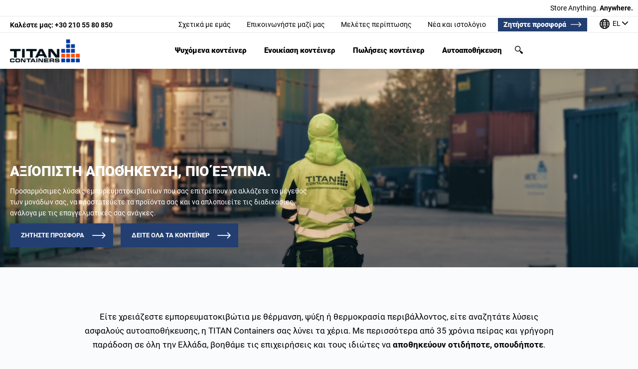

--- FILE ---
content_type: text/html; charset=UTF-8
request_url: https://titancontainers.gr/
body_size: 91770
content:
<!DOCTYPE html>
<html lang="el">
<head>
	<meta charset="UTF-8">
	<meta name="viewport" content="width=device-width, initial-scale=1, maximum-scale=5">
	<meta name="format-detection" content="telephone=no">
	<title>TITAN Containers | Ευέλικτες λύσεις αποθήκευσης για όλους</title>
		<link rel="profile" href="http://gmpg.org/xfn/11">
		<script>
		country = 'GR';
		phoneCode = '+30';
		isPrependedPhonePrefix = true;
		isDomesticallyShownPhonePrefix = false;
		isImperialUnits = false;
		containerPricesDisplayMode = "hide_prices";
		selfStoragePricesDisplayMode = "incl_vat_default";
		specialOfferPricesDisplayMode = "excl_vat_default";
	</script>
	<meta name='robots' content='index, follow, max-image-preview:large, max-snippet:-1, max-video-preview:-1' />
	<style>img:is([sizes="auto" i], [sizes^="auto," i]) { contain-intrinsic-size: 3000px 1500px }</style>
			<script>
			function jQuery(cb) { var d=document; !d.addEventListener ? setTimeout(cb,1) : d.addEventListener('DOMContentLoaded', function(){cb(jQuery)}); }
			function wLoad(cb) { var w=window; !w.addEventListener||document.readyState==='complete' ? setTimeout(cb,1) : w.addEventListener('load', cb); }
			function wLoadDelayed(cb, timeout) { wLoad(function () {setTimeout(cb, timeout?timeout:3500)}); }
			function wLoadScript(url) { var d=document,e=d.createElement('script');e.src=url;e.defer=1;e.async=0;d.getElementsByTagName('head')[0].appendChild(e); }
		</script>
		<noscript><style>img[data-lazy] { display:none !important; }</style></noscript>
		
	<meta name="description" content="Εμπορευματοκιβώτια μεταφοράς, ψυχόμενα και αυτοαποθήκευση με γρήγορη παράδοση και άριστη εξυπηρέτηση. Ζητήστε δωρεάν προσφορά." />
	<link rel="canonical" href="https://titancontainers.gr/" />
	<meta property="og:locale" content="el" />
	<meta property="og:type" content="website" />
	<meta property="og:title" content="TITAN Containers | Ευέλικτες λύσεις αποθήκευσης για όλους" />
	<meta property="og:description" content="Εμπορευματοκιβώτια μεταφοράς, ψυχόμενα και αυτοαποθήκευση με γρήγορη παράδοση και άριστη εξυπηρέτηση. Ζητήστε δωρεάν προσφορά." />
	<meta property="og:url" content="https://titancontainers.gr/" />
	<meta property="og:site_name" content="TITAN Containers Hellas" />
	<meta property="article:publisher" content="https://www.facebook.com/TITANcontainersGlobal" />
	<meta property="article:modified_time" content="2026-01-13T13:22:02+00:00" />
	<meta property="og:image" content="https://titancontainers.gr/wp-content/uploads/2024/01/Shipping_Container-3-300x300.jpg" />
	<meta name="twitter:card" content="summary_large_image" />
	<meta name="twitter:title" content="TITAN Containers | Ευέλικτες λύσεις αποθήκευσης για όλους" />
	<meta name="twitter:description" content="Εμπορευματοκιβώτια μεταφοράς, ψυχόμενα και αυτοαποθήκευση με γρήγορη παράδοση και άριστη εξυπηρέτηση. Ζητήστε δωρεάν προσφορά." />
	<meta name="twitter:site" content="@TITANContainer" />


<style>h1,.heading1{font-size:40px;line-height:50px;font-weight:900}@media screen and (max-width: 1679px){h1,.heading1{font-size:28px;line-height:33px}}@media screen and (max-width: 429px){h1,.heading1{font-size:22px;line-height:26px}}h2,.heading2,section h4.title,h3,.heading3,h4,.heading4,h5,.heading5,h6,.heading6{font-size:22px;line-height:25px;font-weight:900}@media screen and (max-width: 1679px){h2,.heading2,section h4.title,h3,.heading3,h4,.heading4,h5,.heading5,h6,.heading6{font-size:17px;line-height:20px}}input[type='tel'],input[type='text'],input[type='email'],input[type='password'],input[type='search'],input[type='number'],input[type='file'],select,.ui-selectmenu-button,textarea{background:#fff;border:1px solid #707070;-webkit-font-smoothing:antialiased;outline:none;border-radius:0;width:100%;height:68px;padding:0 16px;font-size:17px;font-family:"Roboto",sans-serif}input[type='tel']::-webkit-input-placeholder,input[type='text']::-webkit-input-placeholder,input[type='email']::-webkit-input-placeholder,input[type='password']::-webkit-input-placeholder,input[type='search']::-webkit-input-placeholder,input[type='number']::-webkit-input-placeholder,input[type='file']::-webkit-input-placeholder,select::-webkit-input-placeholder,.ui-selectmenu-button::-webkit-input-placeholder,textarea::-webkit-input-placeholder{color:rgba(0,0,0,0.5)}input[type='tel']:-moz-placeholder,input[type='text']:-moz-placeholder,input[type='email']:-moz-placeholder,input[type='password']:-moz-placeholder,input[type='search']:-moz-placeholder,input[type='number']:-moz-placeholder,input[type='file']:-moz-placeholder,select:-moz-placeholder,.ui-selectmenu-button:-moz-placeholder,textarea:-moz-placeholder{color:rgba(0,0,0,0.5);opacity:1}input[type='tel']::-moz-placeholder,input[type='text']::-moz-placeholder,input[type='email']::-moz-placeholder,input[type='password']::-moz-placeholder,input[type='search']::-moz-placeholder,input[type='number']::-moz-placeholder,input[type='file']::-moz-placeholder,select::-moz-placeholder,.ui-selectmenu-button::-moz-placeholder,textarea::-moz-placeholder{color:rgba(0,0,0,0.5);opacity:1}input[type='tel']:-ms-input-placeholder,input[type='text']:-ms-input-placeholder,input[type='email']:-ms-input-placeholder,input[type='password']:-ms-input-placeholder,input[type='search']:-ms-input-placeholder,input[type='number']:-ms-input-placeholder,input[type='file']:-ms-input-placeholder,select:-ms-input-placeholder,.ui-selectmenu-button:-ms-input-placeholder,textarea:-ms-input-placeholder{color:rgba(0,0,0,0.5)}@media screen and (max-width: 1679px) and (min-width: 1024px), screen and (max-width: 429px){input[type='tel'],input[type='text'],input[type='email'],input[type='password'],input[type='search'],input[type='number'],input[type='file'],select,.ui-selectmenu-button,textarea{height:54px;padding:0 13px}}@media screen and (max-width: 767px){input[type='tel'],input[type='text'],input[type='email'],input[type='password'],input[type='search'],input[type='number'],input[type='file'],select,.ui-selectmenu-button,textarea{font-size:20px;height:50px}}@media screen and (max-width: 429px){input[type='tel'],input[type='text'],input[type='email'],input[type='password'],input[type='search'],input[type='number'],input[type='file'],select,.ui-selectmenu-button,textarea{font-size:16px;height:40px}}.slider_wrap .slider .slide_text .read_more,button[type='submit'],form button[type='button'],.general_button,.warning_button,input[type='submit']{background:#233f72;border:2px solid #233f72;border-radius:0;padding:0 15px;cursor:pointer;color:#fff;transition-duration:.3s}.slider_wrap .slider .slide_text .read_more:focus,button[type='submit']:focus,form button[type='button']:focus,.general_button:focus,.warning_button:focus,input[type='submit']:focus{outline:none}@media screen and (max-width: 1679px) and (min-width: 1024px), screen and (max-width: 429px){.slider_wrap .slider .slide_text .read_more,button[type='submit'],form button[type='button'],.general_button,.warning_button,input[type='submit']{padding:0 12px}}.slider_wrap .slider .slide_text .read_more,button[type='submit'],form button[type='button'],.general_button,.warning_button{display:inline-block;font:bold 18px/40px "Roboto",sans-serif;text-transform:uppercase;text-decoration:none !important;padding:0 70px 0 25px;position:relative}.slider_wrap .slider .slide_text .read_more:after,button[type='submit']:after,form button[type='button']:after,.general_button:after,.warning_button:after{right:27px}.slider_wrap .slider .slide_text .bright.read_more,button.bright[type='submit'],form button.bright[type='button'],.bright.general_button,.bright.warning_button{background:#013ba9;border-color:#013ba9}.slider_wrap .slider .slide_text .light.read_more,button.light[type='submit'],form button.light[type='button'],.light.general_button,.light.warning_button{background:transparent !important;color:#233f72}.slider_wrap .slider .slide_text .light.read_more:after,button.light[type='submit']:after,form button.light[type='button']:after,.light.general_button:after,.light.warning_button:after{background:url(https://titancontainers.gr/wp-content/themes/titancontainers_uk/css/../images/sprite.1190124531.svg) no-repeat -40px -440px}.slider_wrap .slider .slide_text .light.bright.read_more,button.light.bright[type='submit'],form button.light.bright[type='button'],.light.bright.general_button,.light.bright.warning_button{color:#013ba9}.slider_wrap .slider .slide_text .light.bright.read_more:after,button.light.bright[type='submit']:after,form button.light.bright[type='button']:after,.light.bright.general_button:after,.light.bright.warning_button:after{background:url(https://titancontainers.gr/wp-content/themes/titancontainers_uk/css/../images/sprite.1190124531.svg) no-repeat -80px -440px}.slider_wrap .slider .slide_text .read_more:after,button[type='submit']:after,form button[type='button']:after,.general_button:after,.warning_button:after{right:15px}.slider_wrap .slider .slide_text .read_more:hover,button[type='submit']:hover,form button[type='button']:hover,.general_button:hover,.warning_button:hover{color:#fff !important}.slider_wrap .slider .slide_text .read_more:hover.light,button[type='submit']:hover.light,form button[type='button']:hover.light,.general_button:hover.light,.warning_button:hover.light{color:#233f72 !important}.slider_wrap .slider .slide_text .read_more:hover.light.bright,button[type='submit']:hover.light.bright,form button[type='button']:hover.light.bright,.general_button:hover.light.bright,.warning_button:hover.light.bright{color:#013ba9 !important}.slider_wrap .slider .slide_text .read_more:hover:after,button[type='submit']:hover:after,form button[type='button']:hover:after,.general_button:hover:after,.warning_button:hover:after{right:10px}@media screen and (max-width: 1679px) and (min-width: 1024px), screen and (max-width: 429px){.slider_wrap .slider .slide_text .read_more,button[type='submit'],form button[type='button'],.general_button,.warning_button{font-size:13px;line-height:44px;padding:0 56px 0 20px}.slider_wrap .slider .slide_text .read_more:after,button[type='submit']:after,form button[type='button']:after,.general_button:after,.warning_button:after{right:12px}.slider_wrap .slider .slide_text .read_more:hover:after,button[type='submit']:hover:after,form button[type='button']:hover:after,.general_button:hover:after,.warning_button:hover:after{right:9px}}@media screen and (max-width: 479px){.slider_wrap .slider .slide_text .read_more,button[type='submit'],form button[type='button'],.general_button,.warning_button{line-height:50px}}@media screen and (max-width: 429px){.slider_wrap .slider .slide_text .read_more,button[type='submit'],form button[type='button'],.general_button,.warning_button{line-height:40px}}.arrow_button{margin-top:15px;display:inline-block;font:bold 20px/27px "Roboto",sans-serif;position:relative;left:0;transition-duration:.4s;padding-right:70px}.arrow_button span{width:60px;top:0;bottom:0;right:0;margin:auto 0}.arrow_button:hover{left:30px;color:#bf4b30}.arrow_button:hover span,.arrow_button:hover span:before,.arrow_button:hover span:after{background:#bf4b30}@media screen and (max-width: 1679px) and (min-width: 1024px){.arrow_button{margin-top:12px;font-size:16px;line-height:22px;padding-right:56px}.arrow_button span{width:48px}.arrow_button:hover{left:24px}}.arrow_button span,.main_menu .sub-menu.mega_menu_wrap .right .items.self_storage .ss_link span,section.tables_list .post .heading2 a .arrow,.arrow_button span:before,.main_menu .sub-menu.mega_menu_wrap .right .items.self_storage .ss_link span:before,section.tables_list .post .heading2 a .arrow:before,.arrow_button span:after,.main_menu .sub-menu.mega_menu_wrap .right .items.self_storage .ss_link span:after,section.tables_list .post .heading2 a .arrow:after{background:#233f72;border-radius:2px;height:3px;position:absolute;transition-duration:.4s}.arrow_button span:before,.main_menu .sub-menu.mega_menu_wrap .right .items.self_storage .ss_link span:before,section.tables_list .post .heading2 a .arrow:before,.arrow_button span:after,.main_menu .sub-menu.mega_menu_wrap .right .items.self_storage .ss_link span:after,section.tables_list .post .heading2 a .arrow:after{content:'';width:15px;right:0;top:0}.arrow_button span:before,.main_menu .sub-menu.mega_menu_wrap .right .items.self_storage .ss_link span:before,section.tables_list .post .heading2 a .arrow:before{-webkit-transform:translate(2px, -5px) rotate(45deg);-moz-transform:translate(2px, -5px) rotate(45deg);-ms-transform:translate(2px, -5px) rotate(45deg);-o-transform:translate(2px, -5px) rotate(45deg);transform:translate(2px, -5px) rotate(45deg)}.arrow_button span:after,.main_menu .sub-menu.mega_menu_wrap .right .items.self_storage .ss_link span:after,section.tables_list .post .heading2 a .arrow:after{-webkit-transform:translate(2px, 5px) rotate(-45deg);-moz-transform:translate(2px, 5px) rotate(-45deg);-ms-transform:translate(2px, 5px) rotate(-45deg);-o-transform:translate(2px, 5px) rotate(-45deg);transform:translate(2px, 5px) rotate(-45deg)}@media screen and (max-width: 1679px) and (min-width: 1024px){.arrow_button span,.main_menu .sub-menu.mega_menu_wrap .right .items.self_storage .ss_link span,section.tables_list .post .heading2 a .arrow,.arrow_button span:before,.main_menu .sub-menu.mega_menu_wrap .right .items.self_storage .ss_link span:before,section.tables_list .post .heading2 a .arrow:before,.arrow_button span:after,.main_menu .sub-menu.mega_menu_wrap .right .items.self_storage .ss_link span:after,section.tables_list .post .heading2 a .arrow:after{height:2px}.arrow_button span:before,.main_menu .sub-menu.mega_menu_wrap .right .items.self_storage .ss_link span:before,section.tables_list .post .heading2 a .arrow:before,.arrow_button span:after,.main_menu .sub-menu.mega_menu_wrap .right .items.self_storage .ss_link span:after,section.tables_list .post .heading2 a .arrow:after{width:12px}.arrow_button span:before,.main_menu .sub-menu.mega_menu_wrap .right .items.self_storage .ss_link span:before,section.tables_list .post .heading2 a .arrow:before{-webkit-transform:translate(2px, -4px) rotate(45deg);-moz-transform:translate(2px, -4px) rotate(45deg);-ms-transform:translate(2px, -4px) rotate(45deg);-o-transform:translate(2px, -4px) rotate(45deg);transform:translate(2px, -4px) rotate(45deg)}.arrow_button span:after,.main_menu .sub-menu.mega_menu_wrap .right .items.self_storage .ss_link span:after,section.tables_list .post .heading2 a .arrow:after{-webkit-transform:translate(2px, 4px) rotate(-45deg);-moz-transform:translate(2px, 4px) rotate(-45deg);-ms-transform:translate(2px, 4px) rotate(-45deg);-o-transform:translate(2px, 4px) rotate(-45deg);transform:translate(2px, 4px) rotate(-45deg)}}@media screen and (max-width: 639px){.arrow_button span:before,.main_menu .sub-menu.mega_menu_wrap .right .items.self_storage .ss_link span:before,section.tables_list .post .heading2 a .arrow:before,.arrow_button span:after,.main_menu .sub-menu.mega_menu_wrap .right .items.self_storage .ss_link span:after,section.tables_list .post .heading2 a .arrow:after{width:12px}.arrow_button span:before,.main_menu .sub-menu.mega_menu_wrap .right .items.self_storage .ss_link span:before,section.tables_list .post .heading2 a .arrow:before{-webkit-transform:translate(2px, -3px) rotate(45deg);-moz-transform:translate(2px, -3px) rotate(45deg);-ms-transform:translate(2px, -3px) rotate(45deg);-o-transform:translate(2px, -3px) rotate(45deg);transform:translate(2px, -3px) rotate(45deg)}.arrow_button span:after,.main_menu .sub-menu.mega_menu_wrap .right .items.self_storage .ss_link span:after,section.tables_list .post .heading2 a .arrow:after{-webkit-transform:translate(2px, 3px) rotate(-45deg);-moz-transform:translate(2px, 3px) rotate(-45deg);-ms-transform:translate(2px, 3px) rotate(-45deg);-o-transform:translate(2px, 3px) rotate(-45deg);transform:translate(2px, 3px) rotate(-45deg)}}@media screen and (max-width: 429px){.arrow_button span,.main_menu .sub-menu.mega_menu_wrap .right .items.self_storage .ss_link span,section.tables_list .post .heading2 a .arrow,.arrow_button span:before,.main_menu .sub-menu.mega_menu_wrap .right .items.self_storage .ss_link span:before,section.tables_list .post .heading2 a .arrow:before,.arrow_button span:after,.main_menu .sub-menu.mega_menu_wrap .right .items.self_storage .ss_link span:after,section.tables_list .post .heading2 a .arrow:after{height:2px}.arrow_button span:before,.main_menu .sub-menu.mega_menu_wrap .right .items.self_storage .ss_link span:before,section.tables_list .post .heading2 a .arrow:before,.arrow_button span:after,.main_menu .sub-menu.mega_menu_wrap .right .items.self_storage .ss_link span:after,section.tables_list .post .heading2 a .arrow:after{width:10px}.arrow_button span:before,.main_menu .sub-menu.mega_menu_wrap .right .items.self_storage .ss_link span:before,section.tables_list .post .heading2 a .arrow:before{-webkit-transform:translate(2px, -3px) rotate(45deg);-moz-transform:translate(2px, -3px) rotate(45deg);-ms-transform:translate(2px, -3px) rotate(45deg);-o-transform:translate(2px, -3px) rotate(45deg);transform:translate(2px, -3px) rotate(45deg)}.arrow_button span:after,.main_menu .sub-menu.mega_menu_wrap .right .items.self_storage .ss_link span:after,section.tables_list .post .heading2 a .arrow:after{-webkit-transform:translate(2px, 3px) rotate(-45deg);-moz-transform:translate(2px, 3px) rotate(-45deg);-ms-transform:translate(2px, 3px) rotate(-45deg);-o-transform:translate(2px, 3px) rotate(-45deg);transform:translate(2px, 3px) rotate(-45deg)}}.slider_wrap .slider .slide_text .read_more:after,button[type='submit']:after,form button[type='button']:after,.general_button:after,.warning_button:after,.top_menu li.offer a:after,.main_menu>ul>li.offer>a:after{content:'';width:28px;height:14px;position:absolute;top:0;bottom:0;margin:auto 0;transition-duration:.3s;background:url(https://titancontainers.gr/wp-content/themes/titancontainers_uk/css/../images/sprite.1190124531.svg) no-repeat 0px -440px}.main_menu .sub-menu.mega_menu_wrap .right .view_all>a,.main_menu .sub-menu.mega_menu_wrap .right .items .divider_title>a,.main_menu .sub-menu.mega_menu_wrap .right .bottom_menu ul li:first-child>a{display:inline-block;padding-right:43px;position:relative;font-weight:bold}.main_menu .sub-menu.mega_menu_wrap .right .view_all>a:before,.main_menu .sub-menu.mega_menu_wrap .right .items .divider_title>a:before,.main_menu .sub-menu.mega_menu_wrap .right .bottom_menu ul li:first-child>a:before,.main_menu .sub-menu.mega_menu_wrap .right .view_all>a:after,.main_menu .sub-menu.mega_menu_wrap .right .items .divider_title>a:after,.main_menu .sub-menu.mega_menu_wrap .right .bottom_menu ul li:first-child>a:after{content:'';width:28px;height:14px;position:absolute;right:0;top:0;bottom:1px;margin:auto 0;transition-duration:.3s}.main_menu .sub-menu.mega_menu_wrap .right .view_all>a:before,.main_menu .sub-menu.mega_menu_wrap .right .items .divider_title>a:before,.main_menu .sub-menu.mega_menu_wrap .right .bottom_menu ul li:first-child>a:before{background:url(https://titancontainers.gr/wp-content/themes/titancontainers_uk/css/../images/sprite.1190124531.svg) no-repeat -40px -440px}.main_menu .sub-menu.mega_menu_wrap .right .view_all>a:after,.main_menu .sub-menu.mega_menu_wrap .right .items .divider_title>a:after,.main_menu .sub-menu.mega_menu_wrap .right .bottom_menu ul li:first-child>a:after{background:url(https://titancontainers.gr/wp-content/themes/titancontainers_uk/css/../images/sprite.1190124531.svg) no-repeat -80px -440px;opacity:0}@media screen and (max-width: 1679px) and (min-width: 1024px){.main_menu .sub-menu.mega_menu_wrap .right .view_all>a,.main_menu .sub-menu.mega_menu_wrap .right .items .divider_title>a,.main_menu .sub-menu.mega_menu_wrap .right .bottom_menu ul li:first-child>a{padding-right:34px}.main_menu .sub-menu.mega_menu_wrap .right .view_all>a:before,.main_menu .sub-menu.mega_menu_wrap .right .items .divider_title>a:before,.main_menu .sub-menu.mega_menu_wrap .right .bottom_menu ul li:first-child>a:before,.main_menu .sub-menu.mega_menu_wrap .right .view_all>a:after,.main_menu .sub-menu.mega_menu_wrap .right .items .divider_title>a:after,.main_menu .sub-menu.mega_menu_wrap .right .bottom_menu ul li:first-child>a:after{-webkit-transform:scale(.8, .8);-moz-transform:scale(.8, .8);-ms-transform:scale(.8, .8);-o-transform:scale(.8, .8);transform:scale(.8, .8)}}.clear:after{content:'.';height:0;font-size:0;visibility:hidden;display:block;overflow:hidden;width:100%}.slider_wrap .slider .slide_text,section.certificates>div,.site_header .trustpilot_top>div,.site_header .top>div,.site_header .bottom>div,.page_content .box_wrap,.featured_area>div,section.tables_list>div,.site_footer .layout,.template-profile_page .page_content_wrap .page_content{max-width:1712px;margin-left:auto;margin-right:auto}@media screen and (max-width: 1679px) and (min-width: 1024px){.slider_wrap .slider .slide_text,section.certificates>div,.site_header .trustpilot_top>div,.site_header .top>div,.site_header .bottom>div,.page_content .box_wrap,.featured_area>div,section.tables_list>div,.site_footer .layout,.template-profile_page .page_content_wrap .page_content{max-width:1370px}}.main_menu .search .search-submit:after,.main_menu .sub-menu .full_box,.main_menu .search .search-form:after,.video .play_button,.video .play_button:before,.featured_area.with_image span.bg,.loading_spinner,.loading_spinner .spinner_box,.slider_wrap .badge .star,.slider_wrap .badge .inside_text,.slider_wrap .badge a{position:absolute;top:0;left:0;right:0;bottom:0}section.tables_list .switchers .measurements_type .switcher,section.tables_list .switchers .containers_type label,section.tables_list .switchers .cold_containers_type label{position:relative;border:2px solid #233f72;display:inline-grid;grid-template-columns:repeat(2, 1fr);line-height:34px;text-transform:uppercase;font-weight:bold;text-align:center}section.tables_list .switchers .measurements_type .switcher input[type="radio"],section.tables_list .switchers .containers_type label input[type="radio"],section.tables_list .switchers .cold_containers_type label input[type="radio"],section.tables_list .switchers .measurements_type .switcher input[type="checkbox"],section.tables_list .switchers .containers_type label input[type="checkbox"],section.tables_list .switchers .cold_containers_type label input[type="checkbox"]{visibility:hidden;width:1px;height:1px;position:absolute}section.tables_list .switchers .measurements_type .switcher .left_text,section.tables_list .switchers .containers_type label .left_text,section.tables_list .switchers .cold_containers_type label .left_text,section.tables_list .switchers .measurements_type .switcher .right_text,section.tables_list .switchers .containers_type label .right_text,section.tables_list .switchers .cold_containers_type label .right_text{cursor:pointer;width:auto;font-size:12px;transition-duration:.3s;position:relative;z-index:1;padding:0 10px}section.tables_list .switchers .measurements_type .switcher .left_text,section.tables_list .switchers .containers_type label .left_text,section.tables_list .switchers .cold_containers_type label .left_text{color:#fff}section.tables_list .switchers .measurements_type .switcher .right_text,section.tables_list .switchers .containers_type label .right_text,section.tables_list .switchers .cold_containers_type label .right_text{color:#999}section.tables_list .switchers .measurements_type .switcher .state,section.tables_list .switchers .containers_type label .state,section.tables_list .switchers .cold_containers_type label .state{position:absolute;width:calc(50% - 8px);background:#233f72;left:4px;top:4px;bottom:4px;transition-duration:.3s}section.tables_list .switchers .measurements_type .switcher input[type="radio"]:checked ~ .left_text,section.tables_list .switchers .containers_type label input[type="radio"]:checked ~ .left_text,section.tables_list .switchers .cold_containers_type label input[type="radio"]:checked ~ .left_text,section.tables_list .switchers .measurements_type .switcher input[type="checkbox"]:checked ~ .left_text,section.tables_list .switchers .containers_type label input[type="checkbox"]:checked ~ .left_text,section.tables_list .switchers .cold_containers_type label input[type="checkbox"]:checked ~ .left_text{color:#999}section.tables_list .switchers .measurements_type .switcher input[type="radio"]:checked ~ .right_text,section.tables_list .switchers .containers_type label input[type="radio"]:checked ~ .right_text,section.tables_list .switchers .cold_containers_type label input[type="radio"]:checked ~ .right_text,section.tables_list .switchers .measurements_type .switcher input[type="checkbox"]:checked ~ .right_text,section.tables_list .switchers .containers_type label input[type="checkbox"]:checked ~ .right_text,section.tables_list .switchers .cold_containers_type label input[type="checkbox"]:checked ~ .right_text{color:#fff}section.tables_list .switchers .measurements_type .switcher input[type="radio"]:checked ~ .state,section.tables_list .switchers .containers_type label input[type="radio"]:checked ~ .state,section.tables_list .switchers .cold_containers_type label input[type="radio"]:checked ~ .state,section.tables_list .switchers .measurements_type .switcher input[type="checkbox"]:checked ~ .state,section.tables_list .switchers .containers_type label input[type="checkbox"]:checked ~ .state,section.tables_list .switchers .cold_containers_type label input[type="checkbox"]:checked ~ .state{left:calc(50% + 4px)}@media screen and (max-width: 1679px){section.tables_list .switchers .measurements_type .switcher,section.tables_list .switchers .containers_type label,section.tables_list .switchers .cold_containers_type label{line-height:27px}section.tables_list .switchers .measurements_type .switcher .left_text,section.tables_list .switchers .containers_type label .left_text,section.tables_list .switchers .cold_containers_type label .left_text,section.tables_list .switchers .measurements_type .switcher .right_text,section.tables_list .switchers .containers_type label .right_text,section.tables_list .switchers .cold_containers_type label .right_text{font-size:11px;padding:0 6px}section.tables_list .switchers .measurements_type .switcher .state,section.tables_list .switchers .containers_type label .state,section.tables_list .switchers .cold_containers_type label .state{width:calc(50% - 6px);left:3px;top:3px;bottom:3px}section.tables_list .switchers .measurements_type .switcher input[type="radio"]:checked ~ .state,section.tables_list .switchers .containers_type label input[type="radio"]:checked ~ .state,section.tables_list .switchers .cold_containers_type label input[type="radio"]:checked ~ .state,section.tables_list .switchers .measurements_type .switcher input[type="checkbox"]:checked ~ .state,section.tables_list .switchers .containers_type label input[type="checkbox"]:checked ~ .state,section.tables_list .switchers .cold_containers_type label input[type="checkbox"]:checked ~ .state{left:calc(50% + 3px)}}.main_menu .sub-menu li.good_offers a{position:relative}.main_menu .sub-menu li.good_offers a:after{content:'';position:absolute;top:0;width:100%;height:100%;background:linear-gradient(120deg, transparent, rgba(255,255,255,0.5), transparent);animation:shine 2s ease-in-out infinite}select{overflow-y:auto;scrollbar-color:#233f72 #fff}select::-webkit-scrollbar{width:21px}select::-webkit-scrollbar-track{border:1px solid #b9b9b9}select::-webkit-scrollbar-thumb{background:#233f72;border:3px solid transparent;background-clip:content-box}@media screen and (max-width: 479px){select::-webkit-scrollbar{width:15px}}.slider_wrap .slider .slide_text{max-width:1128px;position:absolute;bottom:92px;z-index:101;color:#233f72;padding:25px;background:#fff}.slider_wrap .slider .slide_text h2,.slider_wrap .slider .slide_text h4{font-size:50px;line-height:60px}.slider_wrap .slider .slide_text .desc{font-size:20px;line-height:27px;margin-top:15px}.slider_wrap .slider .slide_text .read_more{margin-top:15px;padding:0 22px}.slider_wrap .slider .slide_text .arrow_button{margin-right:40px}@media screen and (min-width: 1750px){.slider_wrap .slider .slide_text{left:50%;margin-left:-856px}}@media screen and (max-width: 1749px){.slider_wrap .slider .slide_text{left:20px}}@media screen and (max-width: 1679px) and (min-width: 1024px){.slider_wrap .slider .slide_text{bottom:74px;padding:20px}.slider_wrap .slider .slide_text h2,.slider_wrap .slider .slide_text h4{font-size:40px;line-height:48px}.slider_wrap .slider .slide_text .desc{font-size:16px;line-height:22px;margin-top:12px}.slider_wrap .slider .slide_text .read_more{margin-top:12px;padding:0 18px}.slider_wrap .slider .slide_text .arrow_button{margin-right:32px}}@media screen and (max-width: 1499px){.slider_wrap .slider .slide_text{bottom:75px}.slider_wrap .slider .slide_text h1,.slider_wrap .slider .slide_text h2,.slider_wrap .slider .slide_text h4{font-size:46px;line-height:52px}}@media screen and (max-width: 1299px){.slider_wrap .slider .slide_text{bottom:55px}.slider_wrap .slider .slide_text h1,.slider_wrap .slider .slide_text h2,.slider_wrap .slider .slide_text h4{font-size:30px;line-height:36px}.slider_wrap .slider .slide_text .desc{font-size:17px;line-height:20px;margin-top:10px}}@media screen and (max-width: 1169px){.slider_wrap .slider .slide_text{right:20px;max-width:none}}@media screen and (max-width: 1023px){.slider_wrap .slider .slide_text{box-shadow:0 3px 20px rgba(0,0,0,0.15);right:20px;bottom:20px;height:auto;display:flex;flex-direction:column;align-items:start}.slider_wrap .slider .slide_text .desc{display:flex;flex-direction:column;align-items:flex-start;height:100%}.slider_wrap .slider .slide_text .desc>div,.slider_wrap .slider .slide_text .desc>.arrow_button{margin-top:15px}}@media screen and (max-width: 639px){.slider_wrap .slider .slide_text{left:10px;right:10px;padding:15px}.slider_wrap .slider .slide_text h1,.slider_wrap .slider .slide_text h2,.slider_wrap .slider .slide_text h4{font-size:28px;line-height:33px}.slider_wrap .slider .slide_text .desc{line-height:20px}.slider_wrap .slider .slide_text .arrow_button{margin-right:10px}}@media screen and (max-width: 429px){.slider_wrap .slider .slide_text{left:8px;right:8px;padding:12px}.slider_wrap .slider .slide_text h1,.slider_wrap .slider .slide_text h2,.slider_wrap .slider .slide_text h4{font-size:22px;line-height:26px}.slider_wrap .slider .slide_text .desc{line-height:16px}.slider_wrap .slider .slide_text .arrow_button{margin-right:8px}}.slider_wrap .pager{position:absolute;bottom:25px;z-index:100;display:flex;align-items:center}.slider_wrap .pager>li{width:25px;height:25px;margin-left:15px;border:3px solid rgba(255,255,255,0.75);border-radius:50%;transition-duration:.3s;position:relative}.slider_wrap .pager>li.active,.slider_wrap .pager>li.slick-active{background:#fff;border-color:#fff}.slider_wrap .pager>li.active:before,.slider_wrap .pager>li.slick-active:before{content:'';border:solid #bf4b30;border-width:0 2px 2px 0;display:inline-block;padding:3px;transform:rotate(-45deg);-webkit-transform:rotate(-45deg);position:absolute;margin:auto;top:0;bottom:0;right:0;left:-4px;width:3px;height:3px}.slider_wrap .pager>li:hover{cursor:pointer}.slider_wrap .pager>li:first-child{margin-left:0}@media screen and (min-width: 1750px){.slider_wrap .pager{left:50%;margin-left:-856px}}@media screen and (max-width: 1749px){.slider_wrap .pager{left:20px}}@media screen and (max-width: 1679px) and (min-width: 1024px){.slider_wrap .pager{bottom:20px}.slider_wrap .pager>li{width:20px;height:20px;margin-left:12px;border:2px solid rgba(255,255,255,0.75)}.slider_wrap .pager>li.active:before,.slider_wrap .pager>li.slick-active:before{padding:2px;left:-3px;width:2px;height:2px}}@media screen and (max-width: 1299px){.slider_wrap .pager{bottom:15px}}@media screen and (max-width: 1023px){.slider_wrap .pager{bottom:200px;left:auto;right:20px;transition-duration:.3s}}@media screen and (max-width: 767px){.slider_wrap .pager>li{box-shadow:0 3px 6px rgba(0,0,0,0.16);border-color:#fff;margin-left:10px;width:23px;height:23px}}@media screen and (max-width: 639px){.slider_wrap .pager{right:10px}}.main_menu .search .search-submit{background:none;position:absolute;right:0;bottom:0;border:none;padding:0;font-size:0}.main_menu .search .search-submit:after{content:'';width:27px;height:27px;margin:auto;transition-duration:.2s;background:url(https://titancontainers.gr/wp-content/themes/titancontainers_uk/css/../images/sprite.1190124531.svg) no-repeat -230px -80px}.main_menu .search .search-submit:hover{background:none}.main_menu .search .search-submit:hover:after{-webkit-transform:scale(1.2, 1.2);-moz-transform:scale(1.2, 1.2);-ms-transform:scale(1.2, 1.2);-o-transform:scale(1.2, 1.2);transform:scale(1.2, 1.2)}@font-face{font-family:"Roboto";font-style:normal;font-weight:normal;font-display:swap;src:url(https://titancontainers.gr/wp-content/themes/titancontainers_uk/css/../fonts/Roboto-Regular.subset.eot?#iefix) format("embedded-opentype"),url(https://titancontainers.gr/wp-content/themes/titancontainers_uk/css/../fonts/Roboto-Regular.subset.woff2) format("woff2"),url(https://titancontainers.gr/wp-content/themes/titancontainers_uk/css/../fonts/Roboto-Regular.subset.woff) format("woff"),url(https://titancontainers.gr/wp-content/themes/titancontainers_uk/css/../fonts/Roboto-Regular.subset.ttf) format("truetype"),local(sans-serif)}@font-face{font-family:"Roboto";font-style:normal;font-weight:bold;font-display:swap;src:url(https://titancontainers.gr/wp-content/themes/titancontainers_uk/css/../fonts/Roboto-Bold.subset.eot?#iefix) format("embedded-opentype"),url(https://titancontainers.gr/wp-content/themes/titancontainers_uk/css/../fonts/Roboto-Bold.subset.woff2) format("woff2"),url(https://titancontainers.gr/wp-content/themes/titancontainers_uk/css/../fonts/Roboto-Bold.subset.woff) format("woff"),url(https://titancontainers.gr/wp-content/themes/titancontainers_uk/css/../fonts/Roboto-Bold.subset.ttf) format("truetype"),local(sans-serif)}@font-face{font-family:"Roboto";font-style:normal;font-weight:900;font-display:swap;src:url(https://titancontainers.gr/wp-content/themes/titancontainers_uk/css/../fonts/Roboto-Black.subset.eot?#iefix) format("embedded-opentype"),url(https://titancontainers.gr/wp-content/themes/titancontainers_uk/css/../fonts/Roboto-Black.subset.woff2) format("woff2"),url(https://titancontainers.gr/wp-content/themes/titancontainers_uk/css/../fonts/Roboto-Black.subset.woff) format("woff"),url(https://titancontainers.gr/wp-content/themes/titancontainers_uk/css/../fonts/Roboto-Black.subset.ttf) format("truetype"),local(sans-serif)}@font-face{font-family:"Roboto";font-style:italic;font-weight:normal;font-display:swap;src:url(https://titancontainers.gr/wp-content/themes/titancontainers_uk/css/../fonts/Roboto-Italic.subset.eot?#iefix) format("embedded-opentype"),url(https://titancontainers.gr/wp-content/themes/titancontainers_uk/css/../fonts/Roboto-Italic.subset.woff2) format("woff2"),url(https://titancontainers.gr/wp-content/themes/titancontainers_uk/css/../fonts/Roboto-Italic.subset.woff) format("woff"),url(https://titancontainers.gr/wp-content/themes/titancontainers_uk/css/../fonts/Roboto-Italic.subset.ttf) format("truetype"),local(sans-serif)}@keyframes lds-ripple{0%{top:36px;left:36px;width:0;height:0;opacity:0}4.9%{top:36px;left:36px;width:0;height:0;opacity:0}5%{top:36px;left:36px;width:0;height:0;opacity:1}100%{top:0;left:0;width:72px;height:72px;opacity:0}}@keyframes fadeIn{from{opacity:0;visibility:hidden}to{opacity:1;visibility:visible}}@keyframes shine{0%{left:-100%;transition-property:left}24.5283%,
	100%{left:100%;transition-property:left}}*{margin:0;padding:0;box-sizing:border-box}a{outline:none;text-decoration:none;color:inherit}a:focus{outline:none}wbr{display:inline-block}img,video{border:none;vertical-align:bottom;max-width:100%;height:auto}ul{list-style:none inside}ol{list-style:decimal inside}iframe{border:0;display:block}label{display:block}button,input{font-size:inherit}select{appearance:none;background-image:url("data:image/svg+xml,%3Csvg xmlns='http://www.w3.org/2000/svg' fill='%23233f72' width='18' height='18' viewBox='0 0 451.847 451.847'%3E%3Cpath d='M225.923,354.706c-8.098,0-16.195-3.092-22.369-9.263L9.27,151.157c-12.359-12.359-12.359-32.397,0-44.751 c12.354-12.354,32.388-12.354,44.748,0l171.905,171.915l171.906-171.909c12.359-12.354,32.391-12.354,44.744,0 c12.365,12.354,12.365,32.392,0,44.751L248.292,345.449C242.115,351.621,234.018,354.706,225.923,354.706z'/%3E%3C/svg%3E");background-repeat:no-repeat;background-position:right 15px center}input::-moz-focus-inner,button::-moz-focus-inner{border:0;padding:0}input[type='search']{-webkit-appearance:textfield}input[type='number']::-webkit-inner-spin-button,input[type='number']::-webkit-outer-spin-button{cursor:pointer}.ui-selectmenu-button{display:inline-flex;align-items:center}textarea{height:160px;padding:16px}@media screen and (max-width: 1679px) and (min-width: 1024px), screen and (max-width: 429px){textarea{height:128px;padding:13px}}input[type='submit']{-webkit-appearance:none;outline:none}.error-message{color:#d90000;font-size:smaller}table{width:100%;border-collapse:collapse;border-spacing:0;empty-cells:show}td{background:#efefef;border:1px solid #999;padding:10px}tr.odd td{background:#e9e9e9}th:empty:after,td:empty:after{content:'.';visibility:hidden}.aligncenter{margin-left:auto;margin-right:auto;display:block}.alignright{float:right;margin:20px 0 10px 20px}.alignleft{float:left;margin:20px 20px 10px 0}.content .entry_content a,.content .widget_text a{text-decoration:underline;transition-duration:.3s}.content .entry_content a:hover,.content .widget_text a:hover{text-decoration:none}.content .entry_content .general_button:hover,.content .widget_text .general_button:hover{color:#fff}.content .entry_content blockquote a:hover,.content .widget_text blockquote a:hover{color:inherit;text-decoration:none}.content .entry_content .wpcf7 a:hover{color:inherit;text-decoration:none}.entry_content h1,.entry_content h2,.entry_content h3,.entry_content h4,.entry_content h5,.entry_content h6{color:#000}.entry_content h1:not(:first-child),.entry_content h2:not(:first-child),.entry_content h3:not(:first-child),.entry_content h4:not(:first-child),.entry_content h5:not(:first-child),.entry_content h6:not(:first-child){margin-top:30px}.entry_content ul:not(.no_entry_content_defaults){margin-left:0;margin-top:15px;line-height:22px}.entry_content ul:not(.no_entry_content_defaults) li{position:relative;padding-left:35px;margin-top:20px}.entry_content ul:not(.no_entry_content_defaults) li:before{content:'';width:22px;height:22px;position:absolute;left:0;top:0;background:#233f72;border-radius:50%}.entry_content ul:not(.no_entry_content_defaults) li:after{content:'';width:5px;height:9px;border-bottom:3px solid #fff;border-right:3px solid #fff;position:absolute;left:7px;top:5px;-webkit-transform:translate(0px, -1px) rotate(45deg);-moz-transform:translate(0px, -1px) rotate(45deg);-ms-transform:translate(0px, -1px) rotate(45deg);-o-transform:translate(0px, -1px) rotate(45deg);transform:translate(0px, -1px) rotate(45deg)}.entry_content ol{line-height:22px}.entry_content ol li::marker{min-width:20px}@media screen and (max-width: 1679px) and (min-width: 1024px), screen and (max-width: 429px){.entry_content h1:not(:first-child),.entry_content h2:not(:first-child),.entry_content h3:not(:first-child),.entry_content h4:not(:first-child),.entry_content h5:not(:first-child),.entry_content h6:not(:first-child){margin-top:24px}.entry_content ul:not(.no_entry_content_defaults){line-height:18px}.entry_content ul:not(.no_entry_content_defaults) li{padding-left:28px;margin-top:16px}.entry_content ul:not(.no_entry_content_defaults) li:before{width:18px;height:18px}.entry_content ul:not(.no_entry_content_defaults) li:after{width:4px;height:7px;border-width:2px;left:6px}.entry_content ul:not(.no_entry_content_defaults) li p{margin-top:10px !important}.entry_content ol{line-height:18px}}p:not(:first-child,.has_image,.has_image_2,.input,.submit,.fields_wrap),.entry_content>*:not(:first-child,.has_image,.has_image_2,.input,.submit,.fields_wrap),.entry_content div:not(:first-child,.has_image,.has_image_2,.input,.submit,.fields_wrap),.entry_content table:not(:first-child,.has_image,.has_image_2,.input,.submit,.fields_wrap),.entry_content blockquote:not(:first-child,.has_image,.has_image_2,.input,.submit,.fields_wrap),.entry_content_wrap .columns_2:not(:first-child,.has_image,.has_image_2,.input,.submit,.fields_wrap),.entry_content_wrap .columns_3:not(:first-child,.has_image,.has_image_2,.input,.submit,.fields_wrap),.entry_content_wrap .columns_4:not(:first-child,.has_image,.has_image_2,.input,.submit,.fields_wrap){margin-top:15px}@media screen and (max-width: 1679px) and (min-width: 1024px), screen and (max-width: 429px){p:not(:first-child,.has_image,.has_image_2,.input,.submit,.fields_wrap),.entry_content>*:not(:first-child,.has_image,.has_image_2,.input,.submit,.fields_wrap),.entry_content div:not(:first-child,.has_image,.has_image_2,.input,.submit,.fields_wrap),.entry_content table:not(:first-child,.has_image,.has_image_2,.input,.submit,.fields_wrap),.entry_content blockquote:not(:first-child,.has_image,.has_image_2,.input,.submit,.fields_wrap),.entry_content_wrap .columns_2:not(:first-child,.has_image,.has_image_2,.input,.submit,.fields_wrap),.entry_content_wrap .columns_3:not(:first-child,.has_image,.has_image_2,.input,.submit,.fields_wrap),.entry_content_wrap .columns_4:not(:first-child,.has_image,.has_image_2,.input,.submit,.fields_wrap){margin-top:12px}}.entry_content .media_wrap,.template-contact main .map_wrap .media_wrap,.textwidget .media_wrap{margin-top:15px;position:relative;padding-bottom:56.25%;overflow:hidden}.entry_content .media_wrap.ratio-4x3,.template-contact main .map_wrap .media_wrap.ratio-4x3,.textwidget .media_wrap.ratio-4x3{padding-bottom:75%}.entry_content .media_wrap>*,.template-contact main .map_wrap .media_wrap>*,.textwidget .media_wrap>*{position:absolute;top:0;left:0;width:100%;height:100%;z-index:1;border:0}.entry_content .media_wrap:first-child,.textwidget .media_wrap:first-child{margin-top:0}.entry_content_wrap .columns_2 .entry_content{width:49%;margin-left:2%}.entry_content_wrap .columns_2.entry_content{-webkit-column-count:2;-moz-column-count:2;column-count:2}.entry_content_wrap .columns_3 .entry_content{width:32%;margin-left:2%}.entry_content_wrap .columns_3.entry_content{-webkit-column-count:3;-moz-column-count:3;column-count:3}.entry_content_wrap .columns_4 .entry_content{width:22%;margin-left:4%}.entry_content_wrap .columns_4.entry_content{-webkit-column-count:4;-moz-column-count:4;column-count:4}.entry_content_wrap .columns_2 .entry_content,.entry_content_wrap .columns_3 .entry_content,.entry_content_wrap .columns_4 .entry_content{float:left;clear:none}.entry_content_wrap .columns_2 .entry_content:first-child,.entry_content_wrap .columns_3 .entry_content:first-child,.entry_content_wrap .columns_4 .entry_content:first-child{margin-left:0}.entry_content_wrap .columns_2.entry_content,.entry_content_wrap .columns_3.entry_content,.entry_content_wrap .columns_4.entry_content{-webkit-column-gap:20px;-moz-column-gap:20px;column-gap:20px}@media screen and (max-width: 767px){.entry_content_wrap .columns_4 .entry_content{width:49%;margin:10px 0 0 2%}.entry_content_wrap .columns_4 .entry_content:first-child,.entry_content_wrap .columns_4 .entry_content:nth-child(2){margin-top:0}.entry_content_wrap .columns_4 .entry_content:nth-child(3){clear:left;margin-left:0}.entry_content_wrap .main_menu ul{display:none}}@media screen and (max-width: 639px){.entry_content_wrap .columns_2 .entry_content,.entry_content_wrap .columns_3 .entry_content,.entry_content_wrap .columns_4 .entry_content{width:auto;float:none;margin:10px 0 0}.entry_content_wrap .columns_2 .entry_content:first-child,.entry_content_wrap .columns_2 .entry_content:nth-child(2),.entry_content_wrap .columns_3 .entry_content:first-child,.entry_content_wrap .columns_3 .entry_content:nth-child(2),.entry_content_wrap .columns_4 .entry_content:first-child,.entry_content_wrap .columns_4 .entry_content:nth-child(2){margin-top:10px}}blockquote{background:#bf4b30;padding:40px 28px 38px 28px;position:relative;color:#fff}blockquote p:not(:first-child){margin-top:10px}.entry_content blockquote{margin:32px 23px 62px 0}.entry_content blockquote h2,.entry_content blockquote h3,.entry_content blockquote h4,.entry_content blockquote h5,.entry_content blockquote h6{font-size:17px;line-height:20px;color:#fff}blockquote.light_blue{background:#4375b4}blockquote.dark{background:#12181f}blockquote.dark_blue{background:#293e6e}blockquote.has_image{margin-top:160px;min-height:0;display:block;padding:155px 35px 70px}blockquote.has_image h2,blockquote.has_image h3,blockquote.has_image h4,blockquote.has_image h5,blockquote.has_image h6{margin-top:0}blockquote.has_image img{position:absolute;bottom:0;width:250px;left:0;top:-125px;margin:0}blockquote.has_image img ~ br{display:none}blockquote.has_image_2{margin-right:0;margin-bottom:76px;padding:0;display:flex;align-items:center}blockquote.has_image_2>div{margin:0}blockquote.has_image_2>div:last-child{padding:20px 140px 20px 95px}blockquote.has_image_2 .img_wrap{min-width:fit-content}blockquote.has_image_2 h5{font-size:19px;line-height:23px}blockquote.has_image_2 p{font-size:17px;line-height:28px !important}@media screen and (max-width: 1679px) and (min-width: 1024px){blockquote{padding:32px 22px 30px 22px}blockquote p:not(:first-child){margin-top:8px}.entry_content blockquote{margin:26px 18px 50px 0}.entry_content blockquote h2,.entry_content blockquote h3,.entry_content blockquote h4,.entry_content blockquote h5,.entry_content blockquote h6{font-size:13.5px;line-height:16px;color:#fff}blockquote.has_image{margin-top:128px;padding:124px 28px 56px}blockquote.has_image img{width:200px;top:-100px}blockquote.has_image_2{margin-right:116px;margin-bottom:61px}blockquote.has_image_2>div:last-child{padding:16px 112px 16px 76px}blockquote.has_image_2 h5{font-size:15px;line-height:18px}blockquote.has_image_2 p{font-size:13.5px;line-height:22px !important}}@media screen and (max-width: 1599px){blockquote.has_image_2>div:last-child{padding-right:120px;padding-left:50px}}@media screen and (max-width: 1599px) and (min-width: 1024px){blockquote.has_image_2>div:last-child{padding-right:96px;padding-left:40px}}@media screen and (max-width: 1399px){blockquote.has_image_2>div:last-child{padding-right:100px;padding-left:30px}}@media screen and (max-width: 1399px) and (min-width: 1024px){blockquote.has_image_2{margin-right:84px}blockquote.has_image_2>div:last-child{padding-right:80px;padding-left:24px}}@media screen and (max-width: 1199px){blockquote.has_image_2{margin-top:165px !important}blockquote.has_image_2 .img_wrap{position:absolute;width:250px;min-width:0;left:0;top:-125px}blockquote.has_image_2>div:last-child{padding:110px 100px 50px 30px}}@media screen and (max-width: 1199px) and (min-width: 1024px){blockquote.has_image_2{margin-top:132px !important}blockquote.has_image_2 .img_wrap{width:200px;top:-100px}blockquote.has_image_2>div:last-child{padding:88px 80px 40px 24px}}@media screen and (max-width: 767px){blockquote{font-size:18px;line-height:25px}blockquote.has_image_2 p{font-size:20px;line-height:26px !important}}@media screen and (max-width: 639px){blockquote{padding:40px 20px 70px}.entry_content blockquote{margin:14px 0 60px 0;font-size:17px;line-height:20px}blockquote.has_image{margin-top:140px}blockquote.has_image_2{margin-bottom:76px}blockquote.has_image_2>div:last-child{padding-bottom:80px;padding-right:30px}}@media screen and (max-width: 479px){blockquote.has_image{margin-top:110px;padding-top:125px;padding-left:20px;padding-right:20px}blockquote.has_image img{width:190px;top:-95px}blockquote.has_image_2{margin-top:115px !important}blockquote.has_image_2 .img_wrap{width:186px;top:-75px}blockquote.has_image_2>div:last-child{padding-left:20px;padding-right:20px;padding-bottom:45px}blockquote.has_image_2 p{margin-top:17px !important;font-size:17px;line-height:20px !important}}@media screen and (max-width: 429px){blockquote{padding:32px 16px 56px}.entry_content blockquote{margin:11px 0 48px 0;font-size:13.5px;line-height:16px}blockquote.has_image{margin-top:88px;padding-top:100px;padding-left:16px;padding-right:16px}blockquote.has_image img{width:152px;top:-76px}blockquote.has_image_2{margin-top:92px !important}blockquote.has_image_2 .img_wrap{width:149px;top:-60px}blockquote.has_image_2>div:last-child{padding-left:16px;padding-right:16px;padding-bottom:36px}blockquote.has_image_2 p{margin-top:13.5px !important;font-size:13.5px;line-height:16px !important}}.gallery .gallery-item .gallery-icon img{border:medium none !important}.entry_content .faq_title{text-transform:uppercase;text-align:center;margin-bottom:20px}.entry_content .shortcode_question{background:#f2f5f8;border:2px solid #233f72;height:60px;padding:0 60px 0 20px;cursor:pointer;position:relative;text-transform:uppercase;font-weight:bold;color:#000;display:flex;align-items:center;transition:background .3s linear}.entry_content .shortcode_question h2,.entry_content .shortcode_question h3{color:#000;margin:0;font-size:inherit;font-weight:inherit;line-height:inherit}.entry_content .shortcode_question .icon{width:30px;min-width:30px;margin:0 15px 0 0;text-align:center}.entry_content .shortcode_question img{max-width:30px;max-height:30px;width:auto}.entry_content .shortcode_question .arrow{width:15px;height:15px;position:absolute;top:0;bottom:0;right:20px;transition-duration:.3s;margin:auto 0;-webkit-transform:translate(0px, -3px) rotate(45deg);-moz-transform:translate(0px, -3px) rotate(45deg);-ms-transform:translate(0px, -3px) rotate(45deg);-o-transform:translate(0px, -3px) rotate(45deg);transform:translate(0px, -3px) rotate(45deg)}.entry_content .shortcode_question .arrow:before,.entry_content .shortcode_question .arrow:after{content:'';background:#233f72;border-radius:2px;position:absolute}.entry_content .shortcode_question .arrow:before{width:100%;height:2px;left:0;bottom:0}.entry_content .shortcode_question .arrow:after{height:100%;width:2px;top:-1px;right:0}.entry_content .shortcode_question:has(+.shortcode_answer:not([style])),.entry_content .shortcode_question.active,.entry_content .shortcode_question.expanded{border-bottom-color:transparent}.entry_content .shortcode_question.expanded .arrow{-webkit-transform:translate(0px, 3px) rotate(-135deg);-moz-transform:translate(0px, 3px) rotate(-135deg);-ms-transform:translate(0px, 3px) rotate(-135deg);-o-transform:translate(0px, 3px) rotate(-135deg);transform:translate(0px, 3px) rotate(-135deg)}.entry_content .shortcode_question:not(.expanded):hover{background:rgba(242,245,248,0.5)}.entry_content .shortcode_question.dark{background:#fff}.entry_content .shortcode_question.dark+.shortcode_answer{background:#fff;border-top-color:#233f72}.entry_content .shortcode_question.dark h2,.entry_content .shortcode_question.dark h3{margin:0}.entry_content div.shortcode_answer{background:#f2f5f8;border-top:1px solid #999;border-left:2px solid #233f72;border-right:2px solid #233f72;border-bottom:2px solid #233f72;padding:20px;margin-top:0}@media screen and (max-width: 1679px) and (min-width: 1024px), screen and (max-width: 429px){.entry_content .faq_title{margin-bottom:16px}.entry_content .shortcode_question{height:48px;padding:0 48px 0 16px}.entry_content .shortcode_question .icon{width:24px;min-width:24px;margin-right:12px}.entry_content .shortcode_question img{max-width:24px;max-height:24px}.entry_content .shortcode_question .arrow{width:12px;height:12px;right:16px}.entry_content div.shortcode_answer{padding:16px}}@media screen and (max-width: 639px){.entry_content .shortcode_question{padding-top:10px;padding-bottom:10px;height:auto;min-height:60px}}.wp_caption{background-color:#f3f3f3;border:1px solid #999;padding:4px;text-align:center}.wp_caption img{display:block}.wp_caption_text{font-size:12px;line-height:1.5;padding-top:4px}.wpcf7 div:not(.textarea) span.wpcf7-form-control-wrap{display:inline-block !important}.wpcf7 span.wpcf7-not-valid-tip{position:absolute;left:5px;top:5px;width:auto}.wpcf7 div.wpcf7-response-output{margin:10px 0 0;padding:4px 5px}.slick-slider{position:relative;display:block;box-sizing:border-box;-webkit-touch-callout:none;-webkit-user-select:none;-khtml-user-select:none;-moz-user-select:none;-ms-user-select:none;user-select:none;-ms-touch-action:pan-y;touch-action:pan-y;-webkit-tap-highlight-color:transparent}.slick-list{position:relative;overflow:hidden;display:block;margin:0;padding:0}.slick-list:focus{outline:none}.slick-list.dragging{cursor:pointer;cursor:hand}.slick-slider .slick-track,.slick-slider .slick-list{-webkit-transform:translate3d(0, 0, 0);-moz-transform:translate3d(0, 0, 0);-ms-transform:translate3d(0, 0, 0);-o-transform:translate3d(0, 0, 0);transform:translate3d(0, 0, 0)}.slick-track{position:relative;left:0;top:0;display:block;margin-left:auto;margin-right:auto}.slick-track:before,.slick-track:after{content:"";display:table}.slick-track:after{clear:both}.slick-loading .slick-track{visibility:hidden}.slick-slide{float:left;height:100%;min-height:1px;display:none}[dir="rtl"] .slick-slide{float:right}.slick-slide img{display:block}.slick-slide.slick-loading img{display:none}.slick-slide.dragging img{pointer-events:none}.slick-initialized .slick-slide{display:block}.slick-loading .slick-slide{visibility:hidden}.slick-vertical .slick-slide{display:block;height:auto;border:1px solid transparent}.slick-arrow.slick-hidden{display:none}.slick-slider .slick-arrow{opacity:0;visibility:hidden}.slick-slider:hover .slick-arrow{opacity:.5;visibility:visible}.slick-slider:hover .slick-arrow:hover{opacity:1}.slick-slider:hover .slick-arrow.slick-disabled{opacity:0;visibility:hidden}.slick-slide:focus{cursor:grabbing}.slick-initialized .slick-slide{outline:none}section.certificates{background:#f2f5f8;padding-left:20px;padding-right:20px}section.certificates:last-child{padding-top:74px;padding-bottom:74px;margin:74px 0 0}section.certificates>div{text-align:center}section.certificates .title{font-weight:900;font-size:22px;line-height:25px}section.certificates .list{display:flex;justify-content:space-around;align-items:center;margin-top:70px}section.certificates .list li{width:12.2%}section.certificates .list li.bigger{width:20%}@media screen and (max-width: 1679px) and (min-width: 1024px){section.certificates:last-child{padding-top:59px;padding-bottom:59px;margin:61px 0 0}}@media screen and (max-width: 1499px){section.certificates .list{flex-wrap:wrap;margin-top:35px}section.certificates .list li img{max-width:90%}}@media screen and (max-width: 1023px){section.certificates .list{margin-top:0}section.certificates .list li{margin-top:20px;width:33.3%}section.certificates .list li.bigger{width:43.3%}section.certificates .list li img{max-width:80%}}@media screen and (max-width: 767px){section.certificates:last-child{padding-top:40px;padding-bottom:40px;margin-top:40px}}@media screen and (max-width: 639px){section.certificates .title{font-size:19px;line-height:23px}section.certificates .list li{width:50%}section.certificates .list li.bigger{width:80%}}@media screen and (max-width: 429px){section.certificates:last-child{padding-top:32px;padding-bottom:32px;margin-top:32px}}html,body{height:100%}body{background:#fafbfc;font-family:"Roboto",sans-serif;-webkit-font-smoothing:antialiased;font-size:17px;line-height:1.2;overflow-y:auto !important}body.gallery_popup_active{overflow:hidden !important}body>.container{padding-top:130px}body>.container.top_trustpilot{padding-top:170px}body>.container.top_trustpilot.compact_header{padding-top:130px}body>.container.top_trustpilot .main_menu.responsive>ul{top:136px}@media screen and (max-width: 1679px){body{font-size:13.5px}body>.container{padding-top:104px}body>.container.top_trustpilot{padding-top:136px}body>.container.top_trustpilot.compact_header{padding-top:104px}}@media screen and (max-width: 960px){body>.container{padding-top:83px}body>.container.top_trustpilot{padding-top:119px}body>.container.top_trustpilot.compact_header{padding-top:83px}body>.container.top_trustpilot .main_menu.responsive>ul{top:114px}}@media screen and (max-width: 429px){body{font-size:13px}body>.container{padding-top:90px}body>.container.top_trustpilot.compact_header{padding-top:90px}body>.container.top_trustpilot .main_menu.responsive>ul{top:124px}}.site_header{background:#fff;box-shadow:0 3px 20px rgba(0,0,0,0.16);color:#fff;transition-duration:.3s;z-index:1000;position:fixed;left:0;right:0;top:0}.site_header>div{padding-left:20px;padding-right:20px}.site_header .trustpilot_top{padding:0 10px;max-width:1920px;margin:0 auto;border-bottom:1px solid #e8e9ea}.site_header .trustpilot_top>div{height:40px;display:flex;align-items:center;justify-content:center;position:relative;transition-duration:.3s}.site_header .trustpilot_top .trustpilot-widget{width:100%;max-width:100%}.site_header .trustpilot_top .top_text{color:#000;text-align:right;position:absolute;top:50%;right:0;transform:translateY(-50%)}@media screen and (max-width: 1679px){.site_header .trustpilot_top>div{height:32px}}@media screen and (max-width: 1024px){.site_header .trustpilot_top .top_text{display:none}}@media screen and (max-width: 429px){.site_header .trustpilot_top>div{height:36px}}.site_header.compact{color:#000}.site_header.compact .trustpilot_top .contact_info{font-weight:bold;margin-top:3px;min-width:230px}.site_header.compact .trustpilot_top .contact_info a{display:inline-block;border-bottom:2px solid transparent}.site_header.compact .trustpilot_top .contact_info a:hover,.site_header.compact .trustpilot_top .contact_info a:focus{border-bottom-color:#fff}.site_header.compact .trustpilot_top .top_text{text-align:right;position:static;transform:translateY(0);min-width:230px;line-height:1}.site_header.compact .bottom>div{justify-content:space-between}.site_header.compact .bottom>div .offices_popup_button{min-width:70px;display:flex;align-items:center}.site_header.compact .bottom>div .offices_popup_button .arrow{margin-left:3px;margin-top:3px}@media screen and (max-width: 767px){.site_header.compact .trustpilot_top>div{justify-content:space-between}.site_header.compact .trustpilot_top .trustpilot-widget{display:none}.site_header.compact .trustpilot_top .top_text{display:block;min-width:0}.site_header.compact .trustpilot_top .contact_info{min-width:0;width:49%}}.site_header .top{max-width:1920px;margin:0 auto;border-bottom:1px solid #e8e9ea}.site_header .top a{transition-duration:.3s}.site_header .top>div{color:#000;height:40px;display:flex;align-items:center;justify-content:space-between;position:relative;transition-duration:.3s}.site_header .top .contact_info{font-weight:bold;margin-top:3px}.site_header .top .contact_info a{display:inline-block;border-bottom:2px solid transparent}.site_header .top .contact_info a:hover,.site_header .top .contact_info a:focus{border-bottom-color:#fff}.site_header .top .contact_info a+a{margin-left:20px}.site_header .top .desc{margin-left:auto;font-weight:bold;text-align:center;min-width:45%}.site_header .top .desc a{text-decoration:underline}.site_header .top .desc a:hover,.site_header .top .desc a:focus{text-decoration:none}.site_header .top.has_email .contact_info a{display:inline-flex;align-items:center}.site_header .top.has_email .contact_info a:before{content:'';width:17px;height:17px;margin-right:10px}.site_header .top.has_email .contact_info a.phone:before{-webkit-transform:scale(-1, 1);-moz-transform:scale(-1, 1);-ms-transform:scale(-1, 1);-o-transform:scale(-1, 1);transform:scale(-1, 1);background:url(https://titancontainers.gr/wp-content/themes/titancontainers_uk/css/../images/sprite.1190124531.svg) no-repeat -500px 0px}.site_header .top.has_email .contact_info a.email:before{background:url(https://titancontainers.gr/wp-content/themes/titancontainers_uk/css/../images/sprite.1190124531.svg) no-repeat -530px 0px}.site_header .bottom>div{height:90px;display:flex;align-items:center;transition-duration:.3s;color:#000}.site_header .bottom .logo{font-size:0;transition-duration:.3s}.site_header .bottom .logo a{display:inline-block;position:relative}.site_header .bottom .logo a:before{content:'';position:absolute;top:100%;left:20%;width:0;height:2px;margin-top:4px;background:#013ba9;transition-duration:.3s}.site_header .bottom .logo a:focus:before{width:60%}.site_header .bottom .logo img{max-width:175px}.site_header .offices_popup_button{height:23px;margin-left:25px;background:url(https://titancontainers.gr/wp-content/themes/titancontainers_uk/css/../images/sprite.1190124531.svg) no-repeat -90px -470px;transition-duration:.3s;padding-left:26px}.site_header .offices_popup_button span{display:inline-block;vertical-align:middle}.site_header .offices_popup_button .arrow{background:url(https://titancontainers.gr/wp-content/themes/titancontainers_uk/css/../images/sprite.1190124531.svg) no-repeat -240px -15px;width:12px;height:12px;vertical-align:-3px}.site_header .offices_popup_button:hover{opacity:.5}@media screen and (min-width: 1024px){.site_header.fixed .bottom>div{height:80px}.site_header.fixed .bottom .logo svg .group *{fill:#233f72}.site_header.fixed .main_menu>ul>li.menu-item-has-children:before,.site_header.fixed .main_menu>ul>li.containers:before{border-left-width:23px;border-right-width:23px;border-bottom-width:20px;top:100%}.site_header.fixed .main_menu>ul>li.menu-item-has-children:after,.site_header.fixed .main_menu>ul>li.containers:after{height:26px}.site_header.fixed .main_menu .sub-menu{top:calc(100% + 20px)}.admin-bar .site_header{top:32px}}@media screen and (max-width: 1679px){.site_header .bottom>div{height:72px}.site_header .bottom .logo img{max-width:140px}}@media screen and (max-width: 1679px){.site_header .top>div{height:32px}}@media screen and (max-width: 1679px) and (min-width: 1024px){.site_header.fixed .bottom>div{height:64px}.site_header.fixed .main_menu .sub-menu{top:calc(100% + 13px)}}@media screen and (max-width: 1599px){.site_header .top.has_email .desc{display:none}}@media screen and (max-width: 1499px) and (min-width: 1300px){.site_header .offices_popup_button{margin-left:8px}}@media screen and (max-width: 1099px){.site_header .top .contact_info a+a{margin-left:12px}.site_header .top .desc{display:none}}@media screen and (max-width: 1023px){.site_header{background:#fff}}@media screen and (max-width: 960px){.site_header .bottom>div{height:50px}.site_header .bottom .logo img{max-width:100px}}@media screen and (max-width: 767px){.site_header .top .offices_popup_button{display:none;order:-1;margin-right:10px;margin-left:0}.site_header .top.has_email .offices_popup_button{order:10;margin-right:0;margin-left:10px}.site_header .top.has_email .contact_info{display:flex;justify-content:space-between;width:100%}.site_header .top .contact_info a.phone span{display:none}.site_header .top .contact_info a.phone:before{content:'';width:17px;height:17px;margin-right:10px;display:inline-block;vertical-align:bottom;-webkit-transform:scale(-1, 1);-moz-transform:scale(-1, 1);-ms-transform:scale(-1, 1);-o-transform:scale(-1, 1);transform:scale(-1, 1);background:url(https://titancontainers.gr/wp-content/themes/titancontainers_uk/css/../images/sprite.1190124531.svg) no-repeat -500px 0px}}@media screen and (max-width: 639px){.site_header .top .contact_info{font-weight:normal}.site_header .top:not(.has_email) .contact_info{text-transform:none}}@media screen and (max-width: 429px){.site_header>div{padding:0 8px}.site_header .top{font-size:12px}.site_header .top>div{height:36px}.site_header .top.has_email .contact_info a:before{margin-right:5px}.site_header .bottom>div{height:52px}}.top_menu{margin-left:auto;display:flex;justify-content:flex-end;align-items:center;font-weight:bold}.top_menu li:not(:first-child){margin-left:22px}.top_menu li:not(.offer) a{padding:0 8px;position:relative;font-weight:normal}.top_menu li:not(.offer) a:before{content:'';position:absolute;top:100%;left:10%;right:10%;width:0;height:2px;background:transparent;transition-duration:.3s;z-index:1}.top_menu li:not(.offer) a:hover:before,.top_menu li:not(.offer) a:focus:before{background:#233f72;width:80%}.top_menu li.current-menu-item a:before{background:#233f72;width:80%}.top_menu li.offer a{color:#fff;position:relative;background:#233f72;font:900 17px/34px "Roboto",sans-serif;padding:0 53px 0 14px;display:inline-block}.top_menu li.offer a:after{right:14px;background:url(https://titancontainers.gr/wp-content/themes/titancontainers_uk/css/../images/sprite.1190124531.svg) no-repeat 0px -440px}@media screen and (min-width: 1281px){.top_menu li.offer{display:none}}@media screen and (max-width: 1679px){.top_menu li:not(:first-child){margin-left:17px}.top_menu li.offer a{font-size:13.5px;line-height:27px;padding:0 42px 0 11px}.top_menu li.offer a:after{right:8px;-webkit-transform:scale(.8, .8);-moz-transform:scale(.8, .8);-ms-transform:scale(.8, .8);-o-transform:scale(.8, .8);transform:scale(.8, .8)}}@media screen and (max-width: 1599px){.top_menu li:not(:first-child){margin-left:16px}}@media screen and (max-width: 1499px) and (min-width: 1300px){.top_menu li:not(:first-child){margin-left:8px}}@media screen and (max-width: 1023px){.top_menu{min-width:0}.top_menu li:not(:first-child){margin-left:10px}.top_menu li:not(.offer){display:none}}@media screen and (max-width: 767px){.top_menu{display:none}}@media screen and (max-width: 639px){.top_menu li{margin-left:0}.top_menu li:not(.offer){display:none}}@media screen and (max-width: 429px){.top_menu li.offer{margin-left:0}.top_menu li.offer a{font-size:13.5px;line-height:28px;padding:0 42px 0 11px}.top_menu li.offer a:after{right:8px;-webkit-transform:scale(.8, .8);-moz-transform:scale(.8, .8);-ms-transform:scale(.8, .8);-o-transform:scale(.8, .8);transform:scale(.8, .8)}}@media screen and (max-width: 375px){.top_menu li.offer a{font-size:13px;padding:0 35px 0 5px}.top_menu li.offer a:after{right:4px}}.main_menu{margin-left:auto}.main_menu .menu_button{display:none;position:relative;outline:none;padding-right:55px;height:28px;font-size:20px;color:#000;line-height:28px}.main_menu .menu_button span,.main_menu .menu_button span:before,.main_menu .menu_button span:after{background:#000;content:'';position:absolute;right:0;width:40px;height:5px;transition-duration:.5s}.main_menu .menu_button span{right:0;top:50%;margin-top:-2px}.main_menu .menu_button span:before{top:11px}.main_menu .menu_button span:after{top:-11px}.main_menu.active .menu_button span{background:none}.main_menu.active .menu_button span:before{-webkit-transform:translate(0px, -11px) rotate(45deg);-moz-transform:translate(0px, -11px) rotate(45deg);-ms-transform:translate(0px, -11px) rotate(45deg);-o-transform:translate(0px, -11px) rotate(45deg);transform:translate(0px, -11px) rotate(45deg)}.main_menu.active .menu_button span:after{-webkit-transform:translate(0px, 11px) rotate(-45deg);-moz-transform:translate(0px, 11px) rotate(-45deg);-ms-transform:translate(0px, 11px) rotate(-45deg);-o-transform:translate(0px, 11px) rotate(-45deg);transform:translate(0px, 11px) rotate(-45deg)}.main_menu>ul{font-size:20px;font-weight:900}.main_menu>ul a,.main_menu>ul .mega_menu_item{transition-duration:.3s;white-space:nowrap}.main_menu>ul .mega_menu_item{cursor:pointer;outline:none;text-decoration:none}.main_menu>ul>li{position:relative}.main_menu>ul>li.offer>a{background:#233f72;color:#fff;font-size:20px;line-height:50px}.main_menu>ul>li.offer>a:after{right:30px;background:url(https://titancontainers.gr/wp-content/themes/titancontainers_uk/css/../images/sprite.1190124531.svg) no-repeat 0px -440px}.main_menu>ul>li.offer>a:before{display:none}.main_menu>ul>li.offer.current>a{background:#233f72}.main_menu>ul>li.containers:before{border-color:transparent !important}.main_menu>ul>li.menu_offices_button{display:none;padding:0}.main_menu>ul>li.menu_offices_button a{margin-left:0;padding:0 0 0 26px;display:flex;align-items:center;font-weight:normal}.main_menu>ul>li.menu_offices_button a .arrow{vertical-align:middle;margin-left:5px}.main_menu>ul>li.menu_offices_button a:hover{opacity:1}.main_menu .sub-menu{font-weight:normal;line-height:24px}.main_menu .sub-menu li.good_offers{margin-top:15px}.main_menu .sub-menu li.good_offers a{background:#ffd00a;line-height:40px;padding:0 15px 0 42px;display:inline-block;position:relative;color:#000;transition-duration:.3s;margin-right:0;overflow:hidden}.main_menu .sub-menu li.good_offers a:before{content:'';width:22px;height:22px;position:absolute;left:10px;top:0;bottom:0;margin:auto 0;transition-duration:.3s;background:url(https://titancontainers.gr/wp-content/themes/titancontainers_uk/css/../images/sprite.1190124531.svg) no-repeat -730px 0px}.main_menu noscript#mega_menu{display:none}.main_menu .sub-menu.mega_menu_wrap{display:flex;padding:0;width:1200px;height:580px;overflow:hidden;z-index:2}.main_menu .sub-menu.mega_menu_wrap .name{font-weight:bold;font-size:17px;line-height:23px}.main_menu .sub-menu.mega_menu_wrap .left{background:#f2f5f8;width:100%;max-width:300px;position:relative}.main_menu .sub-menu.mega_menu_wrap .left .hover_bg{position:absolute;left:10px;right:0;top:0;margin-top:10px;height:101px;background:#fff;z-index:2;transition-duration:.3s}.main_menu .sub-menu.mega_menu_wrap .left .item{position:relative;padding:15px 20px;transition-duration:.3s;font-size:15px;line-height:18px;height:116px;display:flex;flex-direction:column;justify-content:center;z-index:3;cursor:pointer;white-space:normal;margin:0}.main_menu .sub-menu.mega_menu_wrap .left .item p{margin-top:5px}.main_menu .sub-menu.mega_menu_wrap .right{width:100%;padding:20px 30px;position:relative;margin-top:0;overflow:hidden}.main_menu .sub-menu.mega_menu_wrap .right .go_back{display:none;background:#fff;padding:10px 10px 10px 50px;margin:15px 0;position:relative}.main_menu .sub-menu.mega_menu_wrap .right .go_back:before{content:'';width:28px;height:14px;position:absolute;left:13px;top:0;bottom:0;margin:auto 0;background:url(https://titancontainers.gr/wp-content/themes/titancontainers_uk/css/../images/sprite.1190124531.svg) no-repeat -40px -440px;-webkit-transform:scale(-1, 1);-moz-transform:scale(-1, 1);-ms-transform:scale(-1, 1);-o-transform:scale(-1, 1);transform:scale(-1, 1)}.main_menu .sub-menu.mega_menu_wrap .right .items{display:none;font-size:14px;line-height:18px}.main_menu .sub-menu.mega_menu_wrap .right .items.first{display:block}.main_menu .sub-menu.mega_menu_wrap .right .items.general_items{line-height:18px}.main_menu .sub-menu.mega_menu_wrap .right .items.general_items .list li{width:33%}.main_menu .sub-menu.mega_menu_wrap .right .items.general_items .list li strong{display:block;font-size:17px;font-weight:900;line-height:23px}.main_menu .sub-menu.mega_menu_wrap .right .items.general_items .list+p{margin-top:40px}.main_menu .sub-menu.mega_menu_wrap .right .items .sub-menu_containers{padding:0 300px 0 0;position:relative}.main_menu .sub-menu.mega_menu_wrap .right .items .sub-menu_containers li{margin-top:5px}.main_menu .sub-menu.mega_menu_wrap .right .items .divider_title{padding:25px 0 10px;margin-bottom:10px;margin-left:30px;max-width:240px;border-bottom:1px solid rgba(35,63,114,0.2)}.main_menu .sub-menu.mega_menu_wrap .right .items .divider_title a{white-space:normal;left:0}.main_menu .sub-menu.mega_menu_wrap .right .items .divider_title a:hover{padding-left:0;left:10px}.main_menu .sub-menu.mega_menu_wrap .right .items .industries{padding:0 30px;position:relative;display:flex;flex-direction:column}.main_menu .sub-menu.mega_menu_wrap .right .items .industries li{margin-top:5px}.main_menu .sub-menu.mega_menu_wrap .right .items .container_item.hover .details{display:block}.main_menu .sub-menu.mega_menu_wrap .right .items.cold_items>.sub-menu_containers>.container_item.cold_item>a .icon{margin-left:5px}.main_menu .sub-menu.mega_menu_wrap .right .items.cold_items>.sub-menu_containers>.container_item.cold_item>a .temperature{margin-left:auto;font-size:12px}.main_menu .sub-menu.mega_menu_wrap .right .items.self_storage>ul{margin-top:15px}.main_menu .sub-menu.mega_menu_wrap .right .items.self_storage>ul li{margin-top:5px}.main_menu .sub-menu.mega_menu_wrap .right .items.self_storage p{margin-top:5px}.main_menu .sub-menu.mega_menu_wrap .right .items.self_storage .left_box{max-width:600px;width:100%;padding:20px 30px;position:relative;z-index:2}.main_menu .sub-menu.mega_menu_wrap .right .items.self_storage .left_box>ul{margin-top:20px}.main_menu .sub-menu.mega_menu_wrap .right .items.self_storage .left_box .address{font-size:12px;display:block;margin-bottom:3px;font-weight:normal;line-height:16px}.main_menu .sub-menu.mega_menu_wrap .right .items.self_storage .with_divider{padding:0 0 30px;margin-bottom:30px;border-bottom:1px solid rgba(35,63,114,0.2)}.main_menu .sub-menu.mega_menu_wrap .right .items.self_storage .ss_link{border:1px solid #233f72;background:#f2f5f8;padding:10px 50px 10px 10px;margin-top:15px;position:relative;display:inline-block;left:0}.main_menu .sub-menu.mega_menu_wrap .right .items.self_storage .ss_link span{margin-left:-5px;width:60px;display:inline-block;vertical-align:middle;top:50%;margin-top:-1.5px;-webkit-transform:scale(.5, .5);-moz-transform:scale(.5, .5);-ms-transform:scale(.5, .5);-o-transform:scale(.5, .5);transform:scale(.5, .5)}.main_menu .sub-menu.mega_menu_wrap .right .items.self_storage .ss_link:hover,.main_menu .sub-menu.mega_menu_wrap .right .items.self_storage .ss_link:focus{color:#013ba9}.main_menu .sub-menu.mega_menu_wrap .right .items.self_storage .ss_link:hover span,.main_menu .sub-menu.mega_menu_wrap .right .items.self_storage .ss_link:hover span:before,.main_menu .sub-menu.mega_menu_wrap .right .items.self_storage .ss_link:hover span:after,.main_menu .sub-menu.mega_menu_wrap .right .items.self_storage .ss_link:focus span,.main_menu .sub-menu.mega_menu_wrap .right .items.self_storage .ss_link:focus span:before,.main_menu .sub-menu.mega_menu_wrap .right .items.self_storage .ss_link:focus span:after{background:#013ba9}.main_menu .sub-menu.mega_menu_wrap .right .items.self_storage strong{display:block;margin-top:20px}.main_menu .sub-menu.mega_menu_wrap .right .items.self_storage .ss_image{position:absolute;bottom:80px;right:25%;width:100%;height:300px;max-width:300px;text-align:right;z-index:1}.main_menu .sub-menu.mega_menu_wrap .right .items.self_storage .ss_image img{max-height:100%;width:auto;display:inline-block}.main_menu .sub-menu.mega_menu_wrap .right .items.self_storage .ss_image.no_regions{text-align:center}.main_menu .sub-menu.mega_menu_wrap .right .items.self_storage .ss_image.large{bottom:60px;right:16%;max-width:400px}.main_menu .sub-menu.mega_menu_wrap .right .items.self_storage .ss_image.right{bottom:20px;right:10%}.main_menu .sub-menu.mega_menu_wrap .right .bottom_menu{position:absolute;top:0;right:0;padding:20px 30px;min-height:100px}.main_menu .sub-menu.mega_menu_wrap .right .bottom_menu ul li:first-child a{white-space:normal;left:0}.main_menu .sub-menu.mega_menu_wrap .right .bottom_menu ul li:first-child a:hover{padding-left:0;left:10px}.main_menu .sub-menu.mega_menu_wrap .right .bottom_menu ul li.bug_icon a{margin-bottom:4px;font-weight:bold !important;display:inline-block}.main_menu .sub-menu.mega_menu_wrap .right .bottom_menu ul li.bug_icon a:after{content:'';width:20px;height:20px;display:inline-block !important;vertical-align:bottom;margin-left:5px;background:url(https://titancontainers.gr/wp-content/themes/titancontainers_uk/css/../images/sprite.1190124531.svg) no-repeat -160px -330px;position:static !important;rotate:none !important}.main_menu .sub-menu.mega_menu_wrap .right .details{position:absolute;top:0;left:300px;height:350px;right:auto;width:300px;transition-duration:.3s;display:none}.main_menu .sub-menu.mega_menu_wrap .right .details img{max-height:132px;width:auto}.main_menu .sub-menu.mega_menu_wrap .right .details>div{height:100%}.main_menu .sub-menu.mega_menu_wrap .right .details>div>div{position:relative;display:flex;align-items:center;text-align:center;flex-direction:column}.main_menu .sub-menu.mega_menu_wrap .right .details p{margin:8px auto 0}.main_menu .sub-menu.mega_menu_wrap .right .details .general_button{width:100%;position:relative;z-index:2;line-height:1;padding:10px 45px 10px 15px;text-align:left;font-size:14px;background:#233f72;color:#fff;border:none;margin:10px auto;text-transform:none;white-space:normal}.main_menu .sub-menu.mega_menu_wrap .right .details .general_button:after{content:'';width:28px;height:14px;display:inline-block;vertical-align:middle;margin-left:15px;background:url(https://titancontainers.gr/wp-content/themes/titancontainers_uk/css/../images/sprite.1190124531.svg) no-repeat 0px -440px}.main_menu .sub-menu.mega_menu_wrap .right .details .general_button:hover{background:#233f72;color:#fff}.main_menu .sub-menu.mega_menu_wrap .right .details .general_button:hover:after{right:5px}.main_menu .sub-menu.mega_menu_wrap .right .details .available_with{text-align:left;margin:27px 6px 2px;position:relative;z-index:1}.main_menu .sub-menu.mega_menu_wrap .right .details .available_with h6{font-size:18px;line-height:22px}.main_menu .sub-menu.mega_menu_wrap .right .details .available_with ul{display:flex;flex-wrap:wrap;color:#000}.main_menu .sub-menu.mega_menu_wrap .right .details .available_with ul li{width:50%;margin-top:12px;line-height:28px;padding-left:38px;position:relative}.main_menu .sub-menu.mega_menu_wrap .right .details .available_with ul li span{width:28px;height:28px;position:absolute;left:0;top:0;background:#347909;border-radius:50%}.main_menu .sub-menu.mega_menu_wrap .right .details .available_with ul li span:before{content:'';position:absolute;top:0;left:0;right:0;bottom:0;margin:auto;width:7px;height:12px;border-bottom:3px solid #fff;border-right:3px solid #fff;-webkit-transform:translate(0px, -1px) rotate(45deg);-moz-transform:translate(0px, -1px) rotate(45deg);-ms-transform:translate(0px, -1px) rotate(45deg);-o-transform:translate(0px, -1px) rotate(45deg);transform:translate(0px, -1px) rotate(45deg)}.main_menu .sub-menu.mega_menu_wrap .right .details .available_with ul li a:hover{padding-left:0}.main_menu .sub-menu.mega_menu_wrap .right .list{display:flex;flex-wrap:wrap;justify-content:flex-start}.main_menu .sub-menu.mega_menu_wrap .right .list li{width:50%;margin-top:10px}.main_menu .sub-menu.mega_menu_wrap .right .list li a{display:flex}.main_menu .sub-menu.mega_menu_wrap .right .list li .icon{width:20px;height:20px;margin-right:10px;display:inline-block;text-align:center}.main_menu .sub-menu.mega_menu_wrap .right .list li .icon img{max-width:20px;max-height:20px;display:inline-block;vertical-align:middle}.main_menu .sub-menu.mega_menu_wrap.hide_left{width:900px}.main_menu .sub-menu.mega_menu_wrap.hide_left .left{display:none}.main_menu.has_search{display:flex;justify-content:center;align-items:center}.main_menu .search{cursor:pointer;position:relative;width:30px;height:24px}.main_menu .search .search-form{position:absolute;left:-8px;top:-10px}.main_menu .search .search-form:after{content:''}.main_menu .search .search-field{width:40px;height:40px;border-color:transparent;background:none;transition-duration:.3s;padding-left:40px}.main_menu .search .search-submit{width:40px;height:40px;line-height:1;left:0}.main_menu .search .search-submit:after{width:20px;height:20px;background-position:-230px -50px}.main_menu .search.active .search-form:after{display:none}.main_menu .search.active .search-field{width:328px;border-color:#233f72;background:#fff}.main_menu.responsive .menu_button{display:block}.main_menu.responsive>ul{display:none;visibility:visible;max-height:100vh;bottom:0;top:104px;position:fixed;padding-bottom:70px}@media screen and (min-width: 1680px){.main_menu .containers-hire .sub-menu.mega_menu_wrap.hide_left,.main_menu .containers-buy .sub-menu.mega_menu_wrap.hide_left,.main_menu .containers-cold .sub-menu.mega_menu_wrap.hide_left{width:1050px}.main_menu .containers-hire .sub-menu.mega_menu_wrap .right .bottom_menu,.main_menu .containers-buy .sub-menu.mega_menu_wrap .right .bottom_menu,.main_menu .containers-cold .sub-menu.mega_menu_wrap .right .bottom_menu{width:350px}.main_menu .containers-hire .sub-menu.mega_menu_wrap .right .items.buy_items>.sub-menu_containers,.main_menu .containers-hire .sub-menu.mega_menu_wrap .right .items.hire_items>.sub-menu_containers,.main_menu .containers-hire .sub-menu.mega_menu_wrap .right .items.cold_items>.sub-menu_containers,.main_menu .containers-buy .sub-menu.mega_menu_wrap .right .items.buy_items>.sub-menu_containers,.main_menu .containers-buy .sub-menu.mega_menu_wrap .right .items.hire_items>.sub-menu_containers,.main_menu .containers-buy .sub-menu.mega_menu_wrap .right .items.cold_items>.sub-menu_containers,.main_menu .containers-cold .sub-menu.mega_menu_wrap .right .items.buy_items>.sub-menu_containers,.main_menu .containers-cold .sub-menu.mega_menu_wrap .right .items.hire_items>.sub-menu_containers,.main_menu .containers-cold .sub-menu.mega_menu_wrap .right .items.cold_items>.sub-menu_containers{max-width:700px}.main_menu .containers-hire .sub-menu.mega_menu_wrap .right .items.cold_items>.sub-menu_containers>.container_item.cold_item>a,.main_menu .containers-buy .sub-menu.mega_menu_wrap .right .items.cold_items>.sub-menu_containers>.container_item.cold_item>a,.main_menu .containers-cold .sub-menu.mega_menu_wrap .right .items.cold_items>.sub-menu_containers>.container_item.cold_item>a{display:flex;max-width:330px;padding-right:30px}.main_menu .containers-hire .sub-menu.mega_menu_wrap .right .items .details,.main_menu .containers-buy .sub-menu.mega_menu_wrap .right .items .details,.main_menu .containers-cold .sub-menu.mega_menu_wrap .right .items .details{width:350px}.main_menu .containers-hire .sub-menu.mega_menu_wrap.bigger_menu.hide_left,.main_menu .containers-buy .sub-menu.mega_menu_wrap.bigger_menu.hide_left,.main_menu .containers-cold .sub-menu.mega_menu_wrap.bigger_menu.hide_left{width:1230px}.main_menu .containers-hire .sub-menu.mega_menu_wrap.bigger_menu .right .bottom_menu,.main_menu .containers-buy .sub-menu.mega_menu_wrap.bigger_menu .right .bottom_menu,.main_menu .containers-cold .sub-menu.mega_menu_wrap.bigger_menu .right .bottom_menu{width:410px}.main_menu .containers-hire .sub-menu.mega_menu_wrap.bigger_menu .right .items.buy_items>.sub-menu_containers,.main_menu .containers-hire .sub-menu.mega_menu_wrap.bigger_menu .right .items.hire_items>.sub-menu_containers,.main_menu .containers-hire .sub-menu.mega_menu_wrap.bigger_menu .right .items.cold_items>.sub-menu_containers,.main_menu .containers-buy .sub-menu.mega_menu_wrap.bigger_menu .right .items.buy_items>.sub-menu_containers,.main_menu .containers-buy .sub-menu.mega_menu_wrap.bigger_menu .right .items.hire_items>.sub-menu_containers,.main_menu .containers-buy .sub-menu.mega_menu_wrap.bigger_menu .right .items.cold_items>.sub-menu_containers,.main_menu .containers-cold .sub-menu.mega_menu_wrap.bigger_menu .right .items.buy_items>.sub-menu_containers,.main_menu .containers-cold .sub-menu.mega_menu_wrap.bigger_menu .right .items.hire_items>.sub-menu_containers,.main_menu .containers-cold .sub-menu.mega_menu_wrap.bigger_menu .right .items.cold_items>.sub-menu_containers{max-width:820px}.main_menu .containers-hire .sub-menu.mega_menu_wrap.bigger_menu .right .items.cold_items>.sub-menu_containers>.container_item.cold_item>a,.main_menu .containers-buy .sub-menu.mega_menu_wrap.bigger_menu .right .items.cold_items>.sub-menu_containers>.container_item.cold_item>a,.main_menu .containers-cold .sub-menu.mega_menu_wrap.bigger_menu .right .items.cold_items>.sub-menu_containers>.container_item.cold_item>a{max-width:390px}.main_menu .containers-hire .sub-menu.mega_menu_wrap.bigger_menu .right .items .details,.main_menu .containers-buy .sub-menu.mega_menu_wrap.bigger_menu .right .items .details,.main_menu .containers-cold .sub-menu.mega_menu_wrap.bigger_menu .right .items .details{width:410px}}@media screen and (min-width: 1024px) and (max-width: 1680px){.main_menu .containers-hire .sub-menu.mega_menu_wrap.bigger_menu.hide_left,.main_menu .containers-buy .sub-menu.mega_menu_wrap.bigger_menu.hide_left,.main_menu .containers-cold .sub-menu.mega_menu_wrap.bigger_menu.hide_left{width:1050px}.main_menu .containers-hire .sub-menu.mega_menu_wrap.bigger_menu .right .bottom_menu,.main_menu .containers-buy .sub-menu.mega_menu_wrap.bigger_menu .right .bottom_menu,.main_menu .containers-cold .sub-menu.mega_menu_wrap.bigger_menu .right .bottom_menu{width:350px}.main_menu .containers-hire .sub-menu.mega_menu_wrap.bigger_menu .right .items.buy_items>.sub-menu_containers,.main_menu .containers-hire .sub-menu.mega_menu_wrap.bigger_menu .right .items.hire_items>.sub-menu_containers,.main_menu .containers-hire .sub-menu.mega_menu_wrap.bigger_menu .right .items.cold_items>.sub-menu_containers,.main_menu .containers-buy .sub-menu.mega_menu_wrap.bigger_menu .right .items.buy_items>.sub-menu_containers,.main_menu .containers-buy .sub-menu.mega_menu_wrap.bigger_menu .right .items.hire_items>.sub-menu_containers,.main_menu .containers-buy .sub-menu.mega_menu_wrap.bigger_menu .right .items.cold_items>.sub-menu_containers,.main_menu .containers-cold .sub-menu.mega_menu_wrap.bigger_menu .right .items.buy_items>.sub-menu_containers,.main_menu .containers-cold .sub-menu.mega_menu_wrap.bigger_menu .right .items.hire_items>.sub-menu_containers,.main_menu .containers-cold .sub-menu.mega_menu_wrap.bigger_menu .right .items.cold_items>.sub-menu_containers{max-width:700px}.main_menu .containers-hire .sub-menu.mega_menu_wrap.bigger_menu .right .items.cold_items>.sub-menu_containers>.container_item.cold_item>a,.main_menu .containers-buy .sub-menu.mega_menu_wrap.bigger_menu .right .items.cold_items>.sub-menu_containers>.container_item.cold_item>a,.main_menu .containers-cold .sub-menu.mega_menu_wrap.bigger_menu .right .items.cold_items>.sub-menu_containers>.container_item.cold_item>a{display:flex;max-width:330px;padding-right:30px}.main_menu .containers-hire .sub-menu.mega_menu_wrap.bigger_menu .right .items .details,.main_menu .containers-buy .sub-menu.mega_menu_wrap.bigger_menu .right .items .details,.main_menu .containers-cold .sub-menu.mega_menu_wrap.bigger_menu .right .items .details{width:350px}.main_menu .sub-menu.mega_menu_wrap{left:-200px !important;transform:translateX(0) !important}.main_menu .sub-menu.mega_menu_wrap .left .hover_bg{filter:none;box-shadow:10px 0 30px 1px rgba(0,0,0,0.25)}.main_menu .sub-menu.mega_menu_wrap .left .hover_bg:before{left:99%}.main_menu .sub-menu.mega_menu_wrap .right .items.general_items{overflow-y:auto}.main_menu .sub-menu.mega_menu_wrap .right .items.cold_items>.sub-menu_containers>.container_item.cold_item>a{max-width:260px;display:flex;padding-right:15px}.main_menu .sub-menu.mega_menu_wrap .right .items.cold_items>.sub-menu_containers>.container_item.cold_item>a .temperature{font-size:10px}}@media screen and (min-width: 1024px){.main_menu{width:100%}.main_menu .containers-hire,.main_menu .containers-buy,.main_menu .containers-cold,.main_menu .containers-ss{position:static}.main_menu .containers-hire .sub-menu.mega_menu_wrap,.main_menu .containers-buy .sub-menu.mega_menu_wrap,.main_menu .containers-cold .sub-menu.mega_menu_wrap,.main_menu .containers-ss .sub-menu.mega_menu_wrap{left:50% !important;transform:translateX(-50%) !important;min-width:0}.main_menu>ul{display:flex;align-items:center;justify-content:center}.main_menu>ul>li{height:100%}.main_menu>ul>li:not(:first-child){margin-left:70px}.main_menu>ul>li.containers .mega_menu_wrap{left:-15px}.main_menu>ul>li>a,.main_menu>ul>li>.mega_menu_item{display:inline-flex;align-items:center;line-height:30px;position:relative}.main_menu>ul>li>a:before,.main_menu>ul>li>.mega_menu_item:before{content:'';position:absolute;top:100%;left:10%;right:10%;width:0;height:2px;background:transparent;transition-duration:.3s;z-index:1}.main_menu>ul>li.menu-item-has-children:before,.main_menu>ul>li.menu-item-has-children:after,.main_menu>ul>li.menu-item-has-children>.sub-menu{visibility:hidden;opacity:0;transition-duration:.3s}.main_menu>ul>li.menu-item-has-children:before,.main_menu>ul>li.menu-item-has-children:after{content:'';position:absolute;left:0;right:0}.main_menu>ul>li.menu-item-has-children:before{border-left:25px solid transparent;border-right:25px solid transparent;border-bottom:22px solid #fff;width:0;top:calc(100% + 8px);margin:0 auto;z-index:1}.main_menu>ul>li.menu-item-has-children:after{height:36px;top:90%}.main_menu>ul>li.menu-item-has-children:focus:before,.main_menu>ul>li.menu-item-has-children:focus:after,.main_menu>ul>li.menu-item-has-children:focus>.sub-menu,.main_menu>ul>li.menu-item-has-children.open:before,.main_menu>ul>li.menu-item-has-children.open:after,.main_menu>ul>li.menu-item-has-children.open>.sub-menu,.main_menu>ul>li.menu-item-has-children:hover:before,.main_menu>ul>li.menu-item-has-children:hover:after,.main_menu>ul>li.menu-item-has-children:hover>.sub-menu{visibility:visible;opacity:1}.main_menu>ul>li.menu-item-has-children:focus-visible{outline:none}.main_menu>ul>li.current-menu-ancestor>a:before,.main_menu>ul>li.current-menu-item>a:before,.main_menu>ul>li:hover>.mega_menu_item:before,.main_menu>ul>li:focus>.mega_menu_item:before,.main_menu>ul>li:hover>a:before,.main_menu>ul>li>a:focus:before{background:#233f72;width:80%}.main_menu>ul>li.offer>a{padding:0 75px 0 30px}.main_menu>ul>li.offer.current-menu-item>a,.main_menu>ul>li.offer:hover>a,.main_menu>ul>li.offer>a:focus{background:#233f72;box-shadow:0 0 0 2px #233f72}.main_menu>ul>li.offer.current:hover>a,.main_menu>ul>li.offer.current>a:focus{background:#233f72;box-shadow:0 0 0 2px #233f72}.main_menu .sub-menu{background:#fff;box-shadow:0 3px 20px rgba(0,0,0,0.16);padding:32px 20px;top:calc(100% + 29px);min-width:100%;position:absolute;left:0}.main_menu .sub-menu a .popular,.main_menu .sub-menu a .new{margin-left:7px;font-style:italic;font-weight:normal;color:#013ba9}.main_menu .sub-menu li.hover>a,.main_menu .sub-menu li.current-menu-item>a{margin-right:0;color:#233f72}.main_menu .sub-menu a:hover,.main_menu .sub-menu a:focus{padding-left:10px;margin-right:0}.main_menu .sub-menu>li:not(:first-child),.main_menu .sub-menu_children>li:not(:first-child){margin-top:10px}.main_menu .sub-menu>li>a,.main_menu .sub-menu_children>li>a{margin-right:20px}.main_menu.has_email .responsive_link{display:none}.main_menu .search{margin-left:50px}.main_menu .sub-menu.mega_menu_wrap{left:-100px}.main_menu .sub-menu.mega_menu_wrap .left{display:flex;flex-direction:column}.main_menu .sub-menu.mega_menu_wrap .left .item{line-height:1}.main_menu .sub-menu.mega_menu_wrap .right{padding:0}.main_menu .sub-menu.mega_menu_wrap .right .items{display:block;padding:0;position:absolute;top:0;left:auto;right:100%;width:100%;height:100%;transition-duration:.3s}.main_menu .sub-menu.mega_menu_wrap .right .items.first{right:0}.main_menu .sub-menu.mega_menu_wrap .right .items.general_items{padding:20px 0}.main_menu .sub-menu.mega_menu_wrap .right .items.general_items ul{text-align:center}.main_menu .sub-menu.mega_menu_wrap .right .items.general_items ul li{padding:0;margin:0;overflow:hidden}.main_menu .sub-menu.mega_menu_wrap .right .items.general_items ul li a{display:inline-block;flex-direction:column;align-items:center;justify-content:center;text-align:center;padding:10px 15px;margin:0 10px 10px}.main_menu .sub-menu.mega_menu_wrap .right .items.general_items ul li a .icon{margin:0 0 5px;width:30px;height:30px}.main_menu .sub-menu.mega_menu_wrap .right .items.general_items ul li a .icon img{max-width:30px;max-height:30px}.main_menu .sub-menu.mega_menu_wrap .right .items.general_items ul li a:hover{background:#f2f5f8;color:inherit}.main_menu .sub-menu.mega_menu_wrap .right .items.general_items ul li.current-menu-item a{background:#f2f5f8;color:inherit}.main_menu .sub-menu.mega_menu_wrap .right .items .show_first>.container_item:first-child .details{display:block}.main_menu .sub-menu.mega_menu_wrap .right .items .shipping_container_sizes{text-align:left;margin:8px auto 0;max-width:240px;width:100%}.main_menu .sub-menu.mega_menu_wrap .right .items .shipping_container_sizes>p{color:rgba(35,63,114,0.5);max-width:100%}.main_menu .sub-menu.mega_menu_wrap .right .items .shipping_container_sizes .mobile_item{display:none}.main_menu .sub-menu.mega_menu_wrap .right .items.buy_items .sub-menu_containers,.main_menu .sub-menu.mega_menu_wrap .right .items.hire_items .sub-menu_containers{padding:0;flex-wrap:wrap}.main_menu .sub-menu.mega_menu_wrap .right .items.buy_items .sub-menu_containers li,.main_menu .sub-menu.mega_menu_wrap .right .items.hire_items .sub-menu_containers li{max-width:600px;width:100%;padding:0}.main_menu .sub-menu.mega_menu_wrap .right .items.buy_items>.sub-menu_containers,.main_menu .sub-menu.mega_menu_wrap .right .items.hire_items>.sub-menu_containers,.main_menu .sub-menu.mega_menu_wrap .right .items.cold_items>.sub-menu_containers{max-width:600px;padding:20px 30px}.main_menu .sub-menu.mega_menu_wrap .right .items.buy_items>.sub-menu_containers>.container_item,.main_menu .sub-menu.mega_menu_wrap .right .items.hire_items>.sub-menu_containers>.container_item,.main_menu .sub-menu.mega_menu_wrap .right .items.cold_items>.sub-menu_containers>.container_item{margin-top:5px}.main_menu .sub-menu.mega_menu_wrap .right .items.buy_items>.sub-menu_containers>.container_item>a,.main_menu .sub-menu.mega_menu_wrap .right .items.hire_items>.sub-menu_containers>.container_item>a,.main_menu .sub-menu.mega_menu_wrap .right .items.cold_items>.sub-menu_containers>.container_item>a{padding:0;display:block;position:relative;z-index:1}.main_menu .sub-menu.mega_menu_wrap .right .items.buy_items>.sub-menu_containers>.container_item>a .icon,.main_menu .sub-menu.mega_menu_wrap .right .items.hire_items>.sub-menu_containers>.container_item>a .icon,.main_menu .sub-menu.mega_menu_wrap .right .items.cold_items>.sub-menu_containers>.container_item>a .icon{display:inline-block;max-width:18px;line-height:normal}.main_menu .sub-menu.mega_menu_wrap .right .items.buy_items>.sub-menu_containers>.container_item>a:before,.main_menu .sub-menu.mega_menu_wrap .right .items.hire_items>.sub-menu_containers>.container_item>a:before,.main_menu .sub-menu.mega_menu_wrap .right .items.cold_items>.sub-menu_containers>.container_item>a:before{content:'';position:absolute;z-index:-1;background:transparent;top:-3px;left:-10px;bottom:-3px;right:0}.main_menu .sub-menu.mega_menu_wrap .right .items.buy_items>.sub-menu_containers>.container_item.hover>a,.main_menu .sub-menu.mega_menu_wrap .right .items.buy_items>.sub-menu_containers>.container_item>a:hover,.main_menu .sub-menu.mega_menu_wrap .right .items.hire_items>.sub-menu_containers>.container_item.hover>a,.main_menu .sub-menu.mega_menu_wrap .right .items.hire_items>.sub-menu_containers>.container_item>a:hover,.main_menu .sub-menu.mega_menu_wrap .right .items.cold_items>.sub-menu_containers>.container_item.hover>a,.main_menu .sub-menu.mega_menu_wrap .right .items.cold_items>.sub-menu_containers>.container_item>a:hover{color:inherit}.main_menu .sub-menu.mega_menu_wrap .right .items.buy_items>.sub-menu_containers>.container_item.hover>a:before,.main_menu .sub-menu.mega_menu_wrap .right .items.buy_items>.sub-menu_containers>.container_item>a:hover:before,.main_menu .sub-menu.mega_menu_wrap .right .items.hire_items>.sub-menu_containers>.container_item.hover>a:before,.main_menu .sub-menu.mega_menu_wrap .right .items.hire_items>.sub-menu_containers>.container_item>a:hover:before,.main_menu .sub-menu.mega_menu_wrap .right .items.cold_items>.sub-menu_containers>.container_item.hover>a:before,.main_menu .sub-menu.mega_menu_wrap .right .items.cold_items>.sub-menu_containers>.container_item>a:hover:before{background:#f2f5f8}.main_menu .sub-menu.mega_menu_wrap .right .items .details{right:0;height:580px;width:300px;left:auto;top:0;background:#f2f5f8;z-index:2}.main_menu .sub-menu.mega_menu_wrap .right .items .details img{max-height:160px}.main_menu .sub-menu.mega_menu_wrap .right .items .details>div{padding:20px 30px;justify-content:center}.main_menu .sub-menu.mega_menu_wrap .right .items .details ul li a{position:relative;z-index:3}.main_menu .sub-menu.mega_menu_wrap .right .items .details .child-item>a{font-weight:normal}.main_menu .sub-menu.mega_menu_wrap .right .items .details .child-item>a:before{content:'➜';display:inline-block;margin-left:8px}.main_menu .sub-menu.mega_menu_wrap .right .items .details .child-item.last{margin-bottom:10px}.main_menu .sub-menu.mega_menu_wrap .right .items .details .sizes_box{width:100%;text-align:left}.main_menu .sub-menu.mega_menu_wrap .right .items .details .sizes_box p{color:rgba(35,63,114,0.5)}.main_menu .sub-menu.mega_menu_wrap .right .items.self_storage ul{display:flex;flex-direction:column;flex-wrap:wrap;max-height:280px;max-width:450px}.main_menu .sub-menu.mega_menu_wrap .right .items.self_storage .left_box ul .menu-item.has_address a:hover:before{margin-top:-18px}.main_menu .sub-menu.mega_menu_wrap .right .items.self_storage .left_box ul .menu-item:not(.main_menu .sub-menu.mega_menu_wrap .right .items.self_storage .left_box ul .menu-item.has_address) a:before{content:'➜';display:inline-block;margin-right:8px}.main_menu .sub-menu.mega_menu_wrap .right .items.self_storage .left_box li.has_address a{padding-left:30px;position:relative;display:block;font-weight:bold}.main_menu .sub-menu.mega_menu_wrap .right .items.self_storage .left_box li.has_address a:before{content:'';position:absolute;left:2px;top:50%;margin-top:-12.5px;width:25px;height:25px;transition-duration:.3s;background:url(https://titancontainers.gr/wp-content/themes/titancontainers_uk/css/../images/marker.3798448156.png) no-repeat 50% 0/auto 100%}.main_menu .sub-menu.mega_menu_wrap .right .items.self_storage .ss_columns{display:flex;max-width:450px;width:100%;margin-top:20px}.main_menu .sub-menu.mega_menu_wrap .right .items.self_storage .ss_columns strong{margin-top:0}.main_menu .sub-menu.mega_menu_wrap .right .items.self_storage .ss_columns .ss_column{width:50%}.main_menu .sub-menu.mega_menu_wrap .right .bottom_menu{width:300px;padding-bottom:23px}.main_menu .sub-menu.mega_menu_wrap .right .bottom_menu ul li:first-child{padding:10px 0 15px;margin-bottom:15px;border-bottom:1px solid rgba(35,63,114,0.2)}.main_menu .sub-menu.mega_menu_wrap .right .bottom_menu ul li:not(.viewer_icon){margin-top:5px}.main_menu .sub-menu.mega_menu_wrap .right .bottom_menu ul li.viewer_icon{position:absolute;top:100%;left:30px;right:30px}.main_menu .sub-menu.mega_menu_wrap .right .bottom_menu ul li.viewer_icon a{background:#233f72;white-space:normal;color:#fff;font-weight:bold;display:inline-flex;padding:7px 45px 7px 62px;min-height:60px;position:relative;align-items:center}.main_menu .sub-menu.mega_menu_wrap .right .bottom_menu ul li.viewer_icon a:before,.main_menu .sub-menu.mega_menu_wrap .right .bottom_menu ul li.viewer_icon a:after{content:'';position:absolute;top:0;bottom:0;margin:auto 0;transition-duration:.3s}.main_menu .sub-menu.mega_menu_wrap .right .bottom_menu ul li.viewer_icon a:before{left:15px;width:37px;height:37px;background:url(https://titancontainers.gr/wp-content/themes/titancontainers_uk/css/../images/sprite.1190124531.svg) no-repeat -50px -470px}.main_menu .sub-menu.mega_menu_wrap .right .bottom_menu ul li.viewer_icon a:after{right:10px;width:28px;height:14px;background:url(https://titancontainers.gr/wp-content/themes/titancontainers_uk/css/../images/sprite.1190124531.svg) no-repeat 0px -440px}.main_menu .sub-menu.mega_menu_wrap .right .bottom_menu ul li.viewer_icon a:hover:after{right:5px}.main_menu .sub-menu.mega_menu_wrap .right .view_all{margin-top:17px}}@media screen and (min-width: 1280px){.main_menu{padding-right:230px;position:relative}.main_menu>ul>li.offer{height:auto;position:absolute;right:0;top:50%;-webkit-transform:translateY(-50%);-moz-transform:translateY(-50%);-ms-transform:translateY(-50%);-o-transform:translateY(-50%);transform:translateY(-50%)}}@media screen and (min-width: 1680px){.main_menu .search .search-form{top:-13px}.main_menu .search .search-field{height:50px;border-width:2px}.main_menu .search .search-submit{height:50px}}@media screen and (max-width: 1679px) and (min-width: 1024px){.main_menu>ul{font-size:14.5px}.main_menu>ul>li:not(:first-child){margin-left:56px}.main_menu>ul>li>a,.main_menu>ul>li>.mega_menu_item{line-height:38px}.main_menu>ul>li>a:before,.main_menu>ul>li>.mega_menu_item:before{top:80%}.main_menu>ul>li.menu-item-has-children:before{top:100%}.main_menu>ul>li.offer a{font-size:14px;line-height:36px;padding:0 52px 0 18px}.main_menu>ul>li.offer a:after{right:12px;-webkit-transform:scale(.8, .8);-moz-transform:scale(.8, .8);-ms-transform:scale(.8, .8);-o-transform:scale(.8, .8);transform:scale(.8, .8)}.main_menu .search{margin-left:38px;width:26px}.main_menu .search .search-form{top:-12px}.main_menu .search .search-field{height:42px;border-width:1px;padding:0 13px 0 34px;font-size:13.5px}.main_menu .search .search-submit{height:40px}.main_menu .search .search-submit:after{-webkit-transform:scale(.8, .8);-moz-transform:scale(.8, .8);-ms-transform:scale(.8, .8);-o-transform:scale(.8, .8);transform:scale(.8, .8)}.main_menu .search.active .search-field{width:262px}.main_menu.has_search{padding-right:160px}.main_menu .sub-menu{padding:24px 22px 21px 30px;top:calc(100% + 17px);left:50% !important;line-height:19px;-webkit-transform:translateX(-27%);-moz-transform:translateX(-27%);-ms-transform:translateX(-27%);-o-transform:translateX(-27%);transform:translateX(-27%)}.main_menu .sub-menu>li:not(:first-child){margin-top:8px}.main_menu .sub-menu.mega_menu_wrap{width:960px;height:465px}.main_menu .sub-menu.mega_menu_wrap .name{font-size:13.5px;line-height:18px}.main_menu .sub-menu.mega_menu_wrap .left{max-width:240px}.main_menu .sub-menu.mega_menu_wrap .left .item{font-size:12px;line-height:15px;padding:12px 24px;max-width:240px;height:93px}.main_menu .sub-menu.mega_menu_wrap .left .item p{margin-top:4px}.main_menu .sub-menu.mega_menu_wrap .left .hover_bg{height:81px;margin-top:8px}.main_menu .sub-menu.mega_menu_wrap .right .items{font-size:12px;line-height:18px}.main_menu .sub-menu.mega_menu_wrap .right .items.first{font-size:12px;line-height:15px}.main_menu .sub-menu.mega_menu_wrap .right .items.first .list li strong{font-size:13.5px;line-height:18px}.main_menu .sub-menu.mega_menu_wrap .right .items.buy_items>.sub-menu_containers,.main_menu .sub-menu.mega_menu_wrap .right .items.hire_items>.sub-menu_containers,.main_menu .sub-menu.mega_menu_wrap .right .items.cold_items>.sub-menu_containers{padding:16px 24px;max-width:560px}.main_menu .sub-menu.mega_menu_wrap .right .items.buy_items>.sub-menu_containers>.container_item,.main_menu .sub-menu.mega_menu_wrap .right .items.hire_items>.sub-menu_containers>.container_item,.main_menu .sub-menu.mega_menu_wrap .right .items.cold_items>.sub-menu_containers>.container_item{margin-top:4px}.main_menu .sub-menu.mega_menu_wrap .right .items.buy_items .sub-menu_containers .container_item .icon,.main_menu .sub-menu.mega_menu_wrap .right .items.hire_items .sub-menu_containers .container_item .icon,.main_menu .sub-menu.mega_menu_wrap .right .items.cold_items .sub-menu_containers .container_item .icon{max-width:15px}.main_menu .sub-menu.mega_menu_wrap .right .items .sub-menu_containers li{margin-top:4px}.main_menu .sub-menu.mega_menu_wrap .right .items .details{width:280px}.main_menu .sub-menu.mega_menu_wrap .right .items .details>div{padding:16px 24px}.main_menu .sub-menu.mega_menu_wrap .right .items .details img{max-height:105px}.main_menu .sub-menu.mega_menu_wrap .right .items .details .general_button{font-size:12px;padding-left:12px;margin:8px auto}.main_menu .sub-menu.mega_menu_wrap .right .items .details .general_button:after{margin-left:10px;-webkit-transform:scale(.8, .8);-moz-transform:scale(.8, .8);-ms-transform:scale(.8, .8);-o-transform:scale(.8, .8);transform:scale(.8, .8)}.main_menu .sub-menu.mega_menu_wrap .right .items .divider_title{padding:20px 0 8px;margin-bottom:8px;margin-left:24px;max-width:192px}.main_menu .sub-menu.mega_menu_wrap .right .items .list li .icon{width:16px;height:16px;margin-right:8px}.main_menu .sub-menu.mega_menu_wrap .right .items .list li .icon img{max-width:16px;max-height:16px}.main_menu .sub-menu.mega_menu_wrap .right .items .industries{padding:0 24px}.main_menu .sub-menu.mega_menu_wrap .right .items .industries li{margin-top:4px}.main_menu .sub-menu.mega_menu_wrap .right .items.self_storage .left_box{max-width:480px;padding:16px 24px}.main_menu .sub-menu.mega_menu_wrap .right .items.self_storage .left_box ul .menu-item a:before{margin-right:6px}.main_menu .sub-menu.mega_menu_wrap .right .items.self_storage .left_box>ul{margin-top:16px}.main_menu .sub-menu.mega_menu_wrap .right .items.self_storage .with_divider{padding-bottom:24px;margin-bottom:24px}.main_menu .sub-menu.mega_menu_wrap .right .items.self_storage .ss_image{bottom:70px;right:20%;height:240px;max-width:240px}.main_menu .sub-menu.mega_menu_wrap .right .items.self_storage .ss_image.large{bottom:20px;right:5%;max-width:320px}.main_menu .sub-menu.mega_menu_wrap .right .items.self_storage .ss_image:not(.main_menu .sub-menu.mega_menu_wrap .right .items.self_storage .ss_image.no_regions){bottom:50px;right:30%;height:300px;max-width:300px}.main_menu .sub-menu.mega_menu_wrap .right .items.self_storage .ss_image.right{bottom:20px;right:10%}.main_menu .sub-menu.mega_menu_wrap .right .bottom_menu{width:280px;padding:16px 24px 66px}.main_menu .sub-menu.mega_menu_wrap .right .bottom_menu ul li:not(.viewer_icon){margin-top:4px}.main_menu .sub-menu.mega_menu_wrap .right .bottom_menu ul li.viewer_icon{left:24px;right:24px}.main_menu .sub-menu.mega_menu_wrap .right .bottom_menu ul li.viewer_icon a{padding:6px 36px 6px 50px;min-height:48px}.main_menu .sub-menu.mega_menu_wrap .right .bottom_menu ul li.viewer_icon a:before{left:7px;-webkit-transform:scale(.8, .8);-moz-transform:scale(.8, .8);-ms-transform:scale(.8, .8);-o-transform:scale(.8, .8);transform:scale(.8, .8)}.main_menu .sub-menu.mega_menu_wrap .right .bottom_menu ul li.viewer_icon a:after{right:7px;-webkit-transform:scale(.8, .8);-moz-transform:scale(.8, .8);-ms-transform:scale(.8, .8);-o-transform:scale(.8, .8);transform:scale(.8, .8)}.main_menu .sub-menu.mega_menu_wrap .right .bottom_menu ul li:first-child{padding:8px 0 12px;margin-bottom:12px}.main_menu .sub-menu.mega_menu_wrap .right .view_all{margin-top:13px}.main_menu .sub-menu.mega_menu_wrap.hide_left{width:840px}}@media screen and (max-width: 1679px){.main_menu .sub-menu.mega_menu_wrap .right .items.general_items{padding:16px 0}.main_menu .sub-menu.mega_menu_wrap .right .items.general_items .list li strong{font-size:14px;line-height:20px}}@media screen and (max-width: 1280px) and (min-width: 1024px){.main_menu>ul>li:not(:first-child){margin-left:36px}.main_menu>ul>li.offer{display:none}.main_menu.has_search{padding-right:0}.main_menu .search .search-form{right:0;left:auto;min-width:calc(100% + 8px)}.main_menu .search.active .search-form{left:auto}}@media screen and (max-width: 1023px){.main_menu>ul .menu-item:not(.menu-item-has-children) a:after{display:none}.main_menu>ul .menu-item.menu-item-has-children a:after{rotate:90deg}.main_menu>ul .mega_menu_item.active:after{rotate:270deg !important}.main_menu>ul>li.top_item a{font-weight:normal;background:none;padding:0}.main_menu>ul>li.offer{display:none !important}.main_menu>ul>li.offer+.top_item{padding-top:20px;margin-top:20px;border-top:1px solid rgba(35,63,114,0.2)}.main_menu>ul>li.menu_offices_button{display:block}.main_menu .sub-menu.mega_menu_wrap.hide_left{width:300%;height:0}.main_menu .sub-menu.mega_menu_wrap.hide_left .container_item>a:after{display:none !important}.main_menu .sub-menu.mega_menu_wrap.hide_left.show{height:auto}.main_menu .sub-menu.mega_menu_wrap.hide_left .left{display:block}.main_menu .sub-menu.mega_menu_wrap.hide_left .right .items.cold_items .industries{display:block}.main_menu .sub-menu.mega_menu_wrap.hide_left .right .items.cold_items .industries a{padding:0;background:none;margin:0;font-weight:normal}.main_menu .sub-menu.mega_menu_wrap .right .bottom_menu ul li a{font-weight:900}.main_menu .containers-ss .left_box{margin-top:20px;max-width:100% !important}.main_menu>ul{background:#eff0f2;padding:20px 0;position:absolute;right:0;top:100%;visibility:hidden;min-width:375px;overflow-y:auto;overflow-x:hidden;width:100%}.main_menu>ul:before{content:'';position:absolute;top:0;left:0;right:0;height:0.1px;box-shadow:0 0 15px 10px rgba(0,0,0,0.16)}.main_menu>ul .menu-item>a,.main_menu>ul .container_item>a{position:relative}.main_menu>ul .menu-item>a:after,.main_menu>ul .container_item>a:after{content:'';width:20px;height:20px;position:absolute;right:15px;top:0;bottom:0;margin:auto 0;background:url(https://titancontainers.gr/wp-content/themes/titancontainers_uk/css/../images/sprite.1190124531.svg) no-repeat -840px 0px}.main_menu>ul>li{margin:10px 0 0 15px;max-width:92%}.main_menu>ul>li .sub-menu{display:block !important}.main_menu>ul>li:first-child{margin-top:0}.main_menu>ul>li.containers{max-width:100%;margin-left:0}.main_menu>ul>li.containers>.mega_menu_item{display:none}.main_menu>ul>li.containers .mega_menu_wrap{display:flex !important}.main_menu>ul>li>a,.main_menu>ul>li>.mega_menu_item{font-size:20px;line-height:24px;padding:15px;background:#fff;display:block}.main_menu>ul>li.offer{text-align:center}.main_menu>ul>li.offer>a{position:relative;padding:0 70px 0 25px;display:inline-block;font-size:17px;line-height:48px}.main_menu>ul>li.offer>a:after{right:27px}.main_menu .sub-menu{font:900 19px/23px "Roboto",sans-serif;padding-left:15px;display:none}.main_menu .sub-menu li{margin-top:10px;position:relative}.main_menu .sub-menu li a{font-size:20px;line-height:24px;padding:15px;background:#fff;display:block}.main_menu .sub-menu.mega_menu_wrap{padding:0;width:300%;height:auto;overflow:hidden;left:0;position:relative}.main_menu .sub-menu.mega_menu_wrap .left,.main_menu .sub-menu.mega_menu_wrap .right{margin:0;position:relative;width:33.3333% !important;padding:0 15px}.main_menu .sub-menu.mega_menu_wrap .left{max-width:100%;background:transparent}.main_menu .sub-menu.mega_menu_wrap .left .hover_bg{display:none}.main_menu .sub-menu.mega_menu_wrap .left .view_all{padding:0;margin:10px 15px 0 0;overflow:hidden;text-transform:uppercase}.main_menu .sub-menu.mega_menu_wrap .left .item{padding:15px;background:#fff;margin-bottom:5px;max-width:92%}.main_menu .sub-menu.mega_menu_wrap .left .item .name{font-size:20px;line-height:24px}.main_menu .sub-menu.mega_menu_wrap .left .item:before{content:'';position:absolute;border-bottom:20px solid transparent;border-top:20px solid transparent;border-left:25px solid #fff;width:0;top:calc(50% - 20px);left:100%;margin:0 auto;z-index:1;transition-duration:.3s}.main_menu .sub-menu.mega_menu_wrap .right{padding:0;overflow:visible}.main_menu .sub-menu.mega_menu_wrap .right .go_back{display:inline-block;margin-left:5%}.main_menu .sub-menu.mega_menu_wrap .right .popular,.main_menu .sub-menu.mega_menu_wrap .right .new{margin-left:7px;font-style:italic;font-weight:normal;color:#013ba9}.main_menu .sub-menu.mega_menu_wrap .right h3{font-size:17px;line-height:20px}.main_menu .sub-menu.mega_menu_wrap .right a{font-size:15px;line-height:18px}.main_menu .sub-menu.mega_menu_wrap .right .items{max-width:90%;margin:0 auto}.main_menu .sub-menu.mega_menu_wrap .right .items.first{display:none}.main_menu .sub-menu.mega_menu_wrap .right .items.general_items .list li{width:100%}.main_menu .sub-menu.mega_menu_wrap .right .items .sub-menu_containers{padding:0;min-height:0;position:static;max-width:100%}.main_menu .sub-menu.mega_menu_wrap .right .items .container_item.child-item>a{font-weight:normal}.main_menu .sub-menu.mega_menu_wrap .right .items .container_item.child-item>a:before{content:'➜';display:inline-block;margin-left:8px}.main_menu .sub-menu.mega_menu_wrap .right .items .container_item.child-item.last{margin-bottom:10px}.main_menu .sub-menu.mega_menu_wrap .right .items .container_item .icon{display:inline-block;max-width:16px}.main_menu .sub-menu.mega_menu_wrap .right .items .container_item.hover .details{display:none}.main_menu .sub-menu.mega_menu_wrap .right .items.cold_items .divider_title{padding:10px 0 0;max-width:100%;margin:0 0 5px}.main_menu .sub-menu.mega_menu_wrap .right .items.cold_items .divider_title a{margin-bottom:10px;display:flex;flex-direction:row-reverse;justify-content:flex-end}.main_menu .sub-menu.mega_menu_wrap .right .items.cold_items .divider_title a:before{position:static;margin-left:15px;opacity:1}.main_menu .sub-menu.mega_menu_wrap .right .items.cold_items .divider_title a:after{opacity:0}.main_menu .sub-menu.mega_menu_wrap .right .items.cold_items .industries{padding:0;display:none}.main_menu .sub-menu.mega_menu_wrap .right .items.cold_items>.sub-menu_containers>.container_item.cold_item>a{max-width:100%;padding-right:12px;display:flex}.main_menu .sub-menu.mega_menu_wrap .right .items.self_storage p{max-width:80%;font-weight:normal}.main_menu .sub-menu.mega_menu_wrap .right .items.self_storage .ss_image{display:none}.main_menu .sub-menu.mega_menu_wrap .right .items.self_storage .ss_column{margin-top:20px}.main_menu .sub-menu.mega_menu_wrap .right .items.self_storage .ss_column ul li{margin-left:15px}.main_menu .sub-menu.mega_menu_wrap .right .items.self_storage strong{margin-top:0}.main_menu .sub-menu.mega_menu_wrap .right .items.self_storage .left_box{padding:0}.main_menu .sub-menu.mega_menu_wrap .right .items.self_storage .left_box .address{font-weight:normal}.main_menu .sub-menu.mega_menu_wrap .right .items .truspilot_wrap{display:none}.main_menu .sub-menu.mega_menu_wrap .right .items .certificates_box{display:none}.main_menu .sub-menu.mega_menu_wrap .right .items .shipping_container_sizes{position:static}.main_menu .sub-menu.mega_menu_wrap .right .items .shipping_container_sizes .mobile_item{margin-left:15px;position:relative;font-weight:bold}.main_menu .sub-menu.mega_menu_wrap .right .items .shipping_container_sizes .go_back{margin-left:0}.main_menu .sub-menu.mega_menu_wrap .right .items .shipping_container_sizes .details{display:none !important}.main_menu .sub-menu.mega_menu_wrap .right .items .shipping_container_sizes>div{position:absolute;left:105%;top:0;width:90%}.main_menu .sub-menu.mega_menu_wrap .right .items:first-child{display:block}.main_menu .sub-menu.mega_menu_wrap .right .bottom_menu{position:static;background:#fff;padding:0;min-height:0}.main_menu .sub-menu.mega_menu_wrap .right .bottom_menu ul li{margin-top:5px}.main_menu .sub-menu.mega_menu_wrap .right .bottom_menu ul li.viewer_icon a{padding-left:50px}.main_menu .sub-menu.mega_menu_wrap .right .bottom_menu ul li.viewer_icon a:before{content:'';position:absolute;top:0;bottom:0;left:15px;margin:auto 0;width:25px;height:20px;background:url(https://titancontainers.gr/wp-content/themes/titancontainers_uk/css/../images/sprite.1190124531.svg) no-repeat -160px -400px}.main_menu .sub-menu.mega_menu_wrap .right .bottom_menu ul li a{background:#f2f5f8;padding:15px 40px 15px 15px}.main_menu .sub-menu.mega_menu_wrap .right .bottom_menu ul li a:after{content:'';position:absolute;top:0;bottom:0;margin:auto 0}.main_menu .sub-menu.mega_menu_wrap .right .bottom_menu ul li:first-child a{display:block}.main_menu .sub-menu.mega_menu_wrap .right .bottom_menu ul li:first-child a:before{display:none}.main_menu .sub-menu.mega_menu_wrap .right .bottom_menu ul li:first-child a:after{opacity:1;right:15px;width:20px;height:20px;background:url(https://titancontainers.gr/wp-content/themes/titancontainers_uk/css/../images/sprite.1190124531.svg) no-repeat -840px 0px}.main_menu .sub-menu.mega_menu_wrap .right .bottom_menu .bg.double{display:none}.main_menu .sub-menu.mega_menu_wrap .right .details{display:none}.main_menu .sub-menu.mega_menu_wrap .right .list li{width:100%}.main_menu .sub-menu.mega_menu_wrap.hide_left .item{display:none}.main_menu .sub-menu.mega_menu_wrap.hide_left .item:first-child{display:flex}.main_menu .sub-menu.mega_menu_wrap.hide_left .items.cold_items .divider_title{display:block;margin-top:20px;padding-top:15px;border-top:1px solid rgba(35,63,114,0.2);border-bottom:none}.main_menu .sub-menu.mega_menu_wrap.hide_left .items.cold_items .divider_title a{background:none;padding:0}.main_menu .sub-menu.mega_menu_wrap.hide_left .items.self_storage .with_divider{padding:0 0 20px;margin-bottom:20px}.main_menu .sub-menu.mega_menu_wrap.hide_left .bottom_menu{padding-top:15px;margin-top:20px;border-top:1px solid rgba(35,63,114,0.2);background:none}.main_menu .sub-menu.mega_menu_wrap.hide_left .bottom_menu ul li{margin-top:5px}.main_menu .sub-menu.mega_menu_wrap.hide_left .bottom_menu ul li a{background:none;font-weight:normal !important;padding:0}.main_menu .sub-menu.mega_menu_wrap.hide_left .bottom_menu ul li a:after{display:none}.main_menu .sub-menu.mega_menu_wrap.hide_left .bottom_menu ul li.viewer_icon a{padding-left:30px}.main_menu .sub-menu.mega_menu_wrap.hide_left .bottom_menu ul li.viewer_icon a:before{left:0}.main_menu .sub-menu.mega_menu_wrap.hide_left .view_all a{margin-top:5px;background:none;padding-left:0}.main_menu.has_email .responsive_link{display:none}.main_menu.has_email>ul>li.offer{display:none}.main_menu .search{width:40px;height:40px;margin-left:10px;position:static}.main_menu .search:after{content:'';display:block;width:27px;height:27px;margin:7px 0 0 7px;background:url(https://titancontainers.gr/wp-content/themes/titancontainers_uk/css/../images/sprite.1190124531.svg) no-repeat -230px -80px}.main_menu .search .search-form{top:100%;left:auto;right:0;opacity:0;visibility:hidden;transition-duration:.3s;background:#013ba9;padding:20px;display:flex}.main_menu .search .search-field{padding:0 10px;width:350px;border-color:#233f72;background:#fff;flex:1}.main_menu .search .search-submit{background:#233f72;padding:0 15px;font-size:15px;font-weight:bold;text-transform:uppercase;width:auto;position:static}.main_menu .search .search-submit:after{display:none}.main_menu .search.active .search-form{opacity:1;visibility:visible}.main_menu .search.active .search-field{width:350px}}@media screen and (max-width: 960px){.main_menu .menu_button{font-size:16px;padding-right:45px}.main_menu .menu_button span,.main_menu .menu_button span:before,.main_menu .menu_button span:after{width:35px;height:4px}.main_menu.responsive>ul{top:83px}}@media screen and (max-width: 639px){.main_menu .menu_button{display:block}.main_menu>ul{display:none;visibility:visible}.main_menu .search .search-form{padding-top:15px;padding-bottom:15px;left:0}}@media screen and (max-width: 479px){.main_menu>ul{min-width:100%}.main_menu>ul a,.main_menu>ul .mega_menu_item{white-space:normal}}@media screen and (max-width: 429px){.main_menu .menu_button{padding-right:44px;height:22px;font-size:16px;line-height:22px}.main_menu .menu_button span,.main_menu .menu_button span:before,.main_menu .menu_button span:after{width:32px;height:4px}.main_menu .menu_button span{right:0;top:50%;margin-top:-2px}.main_menu .menu_button span:before{top:9px}.main_menu .menu_button span:after{top:-9px}.main_menu.active .menu_button span:before{-webkit-transform:translate(0px, -9px) rotate(45deg);-moz-transform:translate(0px, -9px) rotate(45deg);-ms-transform:translate(0px, -9px) rotate(45deg);-o-transform:translate(0px, -9px) rotate(45deg);transform:translate(0px, -9px) rotate(45deg)}.main_menu.active .menu_button span:after{-webkit-transform:translate(0px, 9px) rotate(-45deg);-moz-transform:translate(0px, 9px) rotate(-45deg);-ms-transform:translate(0px, 9px) rotate(-45deg);-o-transform:translate(0px, 9px) rotate(-45deg);transform:translate(0px, 9px) rotate(-45deg)}.main_menu .search{width:32px;height:32px;margin-left:8px}.main_menu .search:after{margin:4px 0 0 4px;-webkit-transform:scale(.8, .8);-moz-transform:scale(.8, .8);-ms-transform:scale(.8, .8);-o-transform:scale(.8, .8);transform:scale(.8, .8)}.main_menu .search .search-form{padding-top:12px;padding-bottom:12px}.main_menu .search .search-field{padding:0 8px;height:32px}.main_menu .search .search-submit{padding:0 12px;font-size:12px;height:32px}.main_menu>ul{padding:16px 0}.main_menu>ul>li{margin-top:8px}.main_menu>ul>li>a,.main_menu>ul>li>.mega_menu_item{padding:10px;font-size:14px;line-height:18px}.main_menu>ul>li.offer{margin-top:8px}.main_menu>ul>li.offer>a{padding:0 56px 0 20px;font-size:13.5px;line-height:38px}.main_menu>ul>li.offer>a:after{right:22px;-webkit-transform:scale(.8, .8);-moz-transform:scale(.8, .8);-ms-transform:scale(.8, .8);-o-transform:scale(.8, .8);transform:scale(.8, .8)}.main_menu>ul .menu-item>a:after,.main_menu>ul .container_item>a:after{right:10px;-webkit-transform:scale(.8, .8);-moz-transform:scale(.8, .8);-ms-transform:scale(.8, .8);-o-transform:scale(.8, .8);transform:scale(.8, .8)}.main_menu.responsive>ul{top:88px}.main_menu .sub-menu li{margin-top:8px}.main_menu .sub-menu li a{padding:12px;font-size:16px;line-height:19px}.main_menu .sub-menu.mega_menu_wrap .left .item{padding:12px;margin-bottom:4px;height:93px;font-size:12px;line-height:14px}.main_menu .sub-menu.mega_menu_wrap .left .item:before{border-bottom-width:16px;border-top-width:16px;border-left-width:20px;top:calc(50% - 16px)}.main_menu .sub-menu.mega_menu_wrap .left .item .name{font-size:16px;line-height:19px}.main_menu .sub-menu.mega_menu_wrap .left .item p{margin-top:4px}.main_menu .sub-menu.mega_menu_wrap .right a{font-size:14px;line-height:18px}.main_menu .sub-menu.mega_menu_wrap .right .go_back{padding:8px 8px 8px 40px;margin-top:12px;margin-bottom:12px}.main_menu .sub-menu.mega_menu_wrap .right .go_back:before{left:8px;-webkit-transform:scale(-0.8, .8);-moz-transform:scale(-0.8, .8);-ms-transform:scale(-0.8, .8);-o-transform:scale(-0.8, .8);transform:scale(-0.8, .8)}.main_menu .sub-menu.mega_menu_wrap .right .list li{margin-top:8px}.main_menu .sub-menu.mega_menu_wrap .right .items.first .list li strong{font-size:14px;line-height:18px}}.content{padding-bottom:0;position:relative}.error404 .content h1,.content .nothing_found h1{text-transform:uppercase}.content .author_link{display:flex;align-items:center;font-weight:bold;transition-duration:.3s}.content .author_link .name{margin-left:5px;text-decoration:underline;transition-duration:.3s}.content .author_link:hover .name{text-decoration:none}.triangles_bg{display:flex;font-size:0;position:absolute;left:0;right:0;z-index:1}.triangles_bg:before,.triangles_bg:after{content:'';background:#fafbfc;position:absolute;right:0}.triangles_bg:before{top:0;bottom:0;width:1px}.triangles_bg:after{left:0;height:1px}.triangles_bg polygon{fill:#fafbfc}.triangles_bg.top{top:0}.triangles_bg.top:after{top:0}.triangles_bg.bottom{bottom:0}.triangles_bg.bottom:after{bottom:0}.entry_content.site_map .children li:before{background:none;border-left:2px solid #233f72;border-bottom:2px solid #233f72;border-radius:0;width:13px;height:13px}.entry_content.site_map .children li:after{display:none}.entry_content.site_map .children:first-child>li{padding-left:0}.entry_content.site_map .children:first-child>li:before,.entry_content.site_map .children:first-child>li:after{display:none}@media screen and (max-width: 1679px) and (min-width: 1024px), screen and (max-width: 429px){.entry_content.site_map .children li{padding-left:22px}.entry_content.site_map .children li:before{width:10px;height:10px}}.widget_google_map .map{height:200px}.share_buttons{margin-top:10px}.share_buttons+.entry_content_wrap{margin-top:10px}.share_buttons ul{margin-left:-5px;overflow:hidden}.share_buttons li{float:left;margin:5px 0 0 5px}.share_buttons a{transition-duration:.3s;color:#fff;display:block;font-size:9px;font-weight:bold;line-height:30px;text-align:center;text-transform:uppercase;position:relative;padding-left:20px;width:75px}.share_buttons a:hover{opacity:0.7;text-decoration:none}.share_buttons a:before{background:url(https://titancontainers.gr/wp-content/themes/titancontainers_uk/css/../images/sprite.1190124531.svg) no-repeat 0 0;content:'';width:16px;height:16px;position:absolute;left:7px;top:50%;margin-top:-8px}.share_buttons .facebook a{background:#385e9d}.share_buttons .twitter a{background:#0fcaeb}.share_buttons .twitter a:before{background-position-x:-20px}.share_buttons .google_plus a{background:#e44130}.share_buttons .google_plus a:before{background-position-x:-40px}.share_buttons .linkedin a{background:#057bb8}.share_buttons .linkedin a:before{background-position-x:-60px}.shortcode__read_more .shortcode__visible_content.gradient{position:relative}.shortcode__read_more .shortcode__visible_content.gradient:before{content:'';position:absolute;height:25px;width:100%;bottom:0;left:0;z-index:1;background-color:transparent;background:-webkit-linear-gradient(to bottom, rgba(255,255,255,0.3),rgba(255,255,255,0.9));background:-moz-linear-gradient(to bottom, rgba(255,255,255,0.3),rgba(255,255,255,0.9));background:-ms-linear-gradient(to bottom, rgba(255,255,255,0.3),rgba(255,255,255,0.9));background:-o-linear-gradient(to bottom, rgba(255,255,255,0.3),rgba(255,255,255,0.9));background:linear-gradient(to bottom, rgba(255,255,255,0.3),rgba(255,255,255,0.9))}.page_content_wrap{max-width:1920px;margin:0 auto}.page_content_wrap .breadcrumbs{margin:33px auto 0;max-width:1752px;padding:0 20px}.page_content_wrap .breadcrumbs .last{text-transform:none}.page_content_wrap .video_wrap{position:relative}.page_content_wrap .video_wrap .video video{object-fit:contain;background:#000;position:absolute;top:0;right:0;bottom:0;left:0;width:100%;height:100%;z-index:1}.page_content_wrap .video_wrap img{display:block;position:relative;z-index:2;transition-duration:.3s}.page_content_wrap .video_wrap img.mobile{display:none}.page_content_wrap .video_wrap .play_button{z-index:3;border:none}.page_content_wrap .video_wrap .play_button:before{left:0;transform:scale(0.6)}@media screen and (max-width: 768px){.page_content_wrap .video_wrap img{display:none}.page_content_wrap .video_wrap img.mobile{display:block;width:100%}.page_content_wrap .hide_on_mobile{display:none !important}}@media screen and (max-width: 1679px) and (min-width: 1024px){.page_content_wrap .breadcrumbs{max-width:1410px}}.page_content .box_wrap{z-index:4}.single-depot .page_content .entry_title{text-transform:uppercase}.page_content .white_bg_box{position:relative}.page_content .entry_content_wrap{margin-top:15px;font-size:18px;line-height:27px}.page_content .img_wrap{position:relative}.page_content .img_wrap.multiply img{mix-blend-mode:multiply}.page_content .img_wrap.overlay img{mix-blend-mode:overlay}.page_content .img_wrap .mobile{display:none}.page_content .img_wrap:before{content:'';position:absolute;top:0;right:0;bottom:0;left:0}@media screen and (min-width: 768px){.page_content.with_desktop_img{position:relative}.page_content.with_desktop_img .box_wrap{display:flex;flex-direction:column;justify-content:flex-end;flex:1;max-width:1752px;padding:0 20px;position:absolute;left:0;right:0;bottom:50px;z-index:4}.page_content.with_desktop_img .white_bg_box{max-width:50%}.page_content.with_desktop_img .white_bg_box .entry_title{color:#fff}.page_content.with_desktop_img .white_bg_box .entry_content_wrap{color:#fff}.page_content.with_desktop_img .entry_header{margin-top:12px}.page_content.with_desktop_img .entry_content_wrap{color:#233f72}.page_content.with_desktop_img .entry_content_wrap .general_button{margin-top:10px}.template-self_storage .page_content.with_desktop_img .white_bg_box{max-width:60%}.template-self_storage .page_content.with_desktop_img .self_storage_logo{float:right;max-width:175px;margin:0 0 10px 20px}.page_content.without_desktop_img{padding:30px 20px 0}.page_content.without_desktop_img .entry_header{max-width:1100px}.error404 .page_content.without_desktop_img .entry_header{max-width:none}.page_content.without_desktop_img .entry_content_wrap{max-width:836px}.template-self_storage .page_content.without_desktop_img .self_storage_logo{position:absolute;right:0;top:50px}}@media screen and (max-width: 1679px) and (min-width: 1024px){.page_content.with_desktop_img .box_wrap{max-width:1400px;bottom:40px}.page_content .entry_content_wrap{margin-top:12px;font-size:14px;line-height:22px}}@media screen and (max-width: 1199px) and (min-width: 768px){.page_content.with_desktop_img .box_wrap{bottom:20px}.page_content.with_desktop_img .entry_title{font-size:32px;line-height:35px}.page_content.with_desktop_img .entry_content_wrap{margin-top:7px;line-height:22px}}@media screen and (max-width: 1023px){.page_content .entry_title{font-size:35px;line-height:45px}}@media screen and (max-width: 767px){.page_content .img_wrap .desktop{display:none}.page_content .img_wrap .mobile{display:block;width:100%}.page_content.with_mobile_img{margin-bottom:0;position:relative}.page_content.with_mobile_img .box_wrap{display:flex;flex-direction:column;justify-content:flex-end;flex:1;max-width:1752px;padding:0 20px;position:absolute;left:0;right:0;bottom:20px;z-index:4}.page_content.with_mobile_img .breadcrumbs{color:rgba(35,63,114,0.75)}.page_content.with_mobile_img .white_bg_box .entry_title{color:#fff}.page_content.with_mobile_img .white_bg_box .entry_content_wrap{color:#fff}.page_content.with_mobile_img .entry_header{margin-top:10px}.page_content.with_mobile_img .entry_content_wrap{margin-top:10px;color:#233f72}.template-self_storage .page_content.with_mobile_img .self_storage_logo{float:right;max-width:175px;margin:30px 0 10px 20px}.page_content.without_mobile_img{padding:35px 20px 0;min-height:0 !important}.template-self_storage .page_content.without_mobile_img .self_storage_logo{float:right;max-width:175px;margin:30px 0 10px 20px}}@media screen and (max-width: 639px){.page_content .breadcrumbs{font-size:14px}.page_content .white_bg_box .general_button{display:block;width:fit-content;margin-left:auto;margin-right:auto}.page_content .entry_title{font-size:28px;line-height:33px}.page_content .entry_content_wrap{margin-top:12px;font-size:17px;line-height:22px}.page_content .entry_content_wrap .general_button{display:inline-block;width:auto;margin-left:0;margin-right:10px}.template-self_storage .page_content.with_mobile_img .self_storage_logo{max-width:83px;margin-top:10px}.page_content.without_mobile_img{padding-top:22px;min-height:0 !important}.template-self_storage .page_content.without_mobile_img .self_storage_logo{max-width:83px;margin-top:20px}}@media screen and (max-width: 429px){.page_content.with_mobile_img .box_wrap{padding:0 16px}.page_content .entry_title{font-size:22px;line-height:26px}.page_content .entry_content_wrap{margin-top:10px;font-size:13.5px;line-height:18px}}.breadcrumbs{color:#000;font-size:15px}.breadcrumbs ul{display:flex;flex-wrap:wrap}.breadcrumbs li:first-letter{text-transform:uppercase}.breadcrumbs li a{font-weight:900;text-decoration:none;transition-duration:.3s}.breadcrumbs li a:hover{text-decoration:underline}.breadcrumbs li span{margin:0 10px}.page_content.with_desktop_img .breadcrumbs,.featured_area .breadcrumbs{color:rgba(0,0,0,0.75)}@media screen and (max-width: 1679px){.breadcrumbs{font-size:12px}.breadcrumbs li span{margin:0 8px}}@media screen and (max-width: 767px){.page_content.without_mobile_img .breadcrumbs{color:#000;text-shadow:none}.breadcrumbs li span{margin:0 5px}}.video{position:relative}.video .play_button{background-color:transparent;cursor:pointer}.video .play_button:before{content:'';width:140px;height:140px;left:30px;margin:auto;background:url(https://titancontainers.gr/wp-content/themes/titancontainers_uk/css/../images/sprite.1190124531.svg) no-repeat 0px -50px}.shortcode_video{overflow:hidden;display:inline-block}.shortcode_video .play_button{background-size:cover;border:none}.featured_area>div{flex:1;position:relative}.featured_area .inside{max-width:820px}.featured_area time{font-style:italic}.featured_area .entry_title{font-size:55px;line-height:60px;text-transform:uppercase;margin-top:30px}.featured_area .description{margin-top:50px;font:bold 22px/27px "Roboto",sans-serif;color:#bf4b30}.featured_area.with_image{display:flex;align-items:center;color:#fff;padding:0 20px;position:relative}.featured_area.with_image span.bg.mobile{display:none}@media screen and (max-width: 767px){.featured_area.with_image{min-height:480px !important;padding-top:30px;padding-bottom:30px}.featured_area.with_image.has_mobile_img span.bg.desktop{display:none}.featured_area.with_image.has_mobile_img span.bg.mobile{display:block}}@media screen and (max-width: 639px){.featured_area .entry_title{font-size:40px;line-height:45px}}@media screen and (max-width: 479px){.featured_area .entry_title{font-size:32px;line-height:38px;margin-top:10px}.featured_area .description{margin-top:20px}.featured_area.with_image{padding-top:50px;padding-bottom:50px}}section.tables_list{margin:52px 0 116px;padding-left:20px;padding-right:20px}section.tables_list a{transition-duration:.3s}section.tables_list .switchers{display:flex}section.tables_list .switchers form:not(:last-child){margin-right:30px}section.tables_list .switchers .text{display:block;margin-bottom:5px}section.tables_list .list{margin-top:20px}section.tables_list .table_head li,section.tables_list .post .table ul li{width:16.66%}section.tables_list .table_head{background:#fff;text-transform:uppercase;font:bold 20px/25px "Roboto",sans-serif;display:table;width:100%}section.tables_list .table_head li{display:table-cell;vertical-align:middle;text-align:center;height:113px;padding:0 20px}section.tables_list .table_head li:nth-child(2n+1){background:#f3f7f9}section.tables_list .post{margin-top:50px}section.tables_list .post .heading2{background:#233f72;color:#fff;font-size:22px}section.tables_list .post .heading2 a{position:relative;padding:0 96px 0 35px;display:inline-flex;align-items:center;height:70px}section.tables_list .post .heading2 a .hire,section.tables_list .post .heading2 a .buy{display:inline-block;margin-right:5px}section.tables_list .post .heading2 a .buy{display:none}section.tables_list .post .heading2 a .arrow{width:64px;right:0;top:0;bottom:0;margin:auto 0}section.tables_list .post .heading2 a .arrow,section.tables_list .post .heading2 a .arrow:before,section.tables_list .post .heading2 a .arrow:after{background:#fff}section.tables_list .post .heading2 a:hover{padding-left:45px}section.tables_list .post .table ul{background:rgba(198,219,229,0.05);display:table;width:100%}section.tables_list .post .table ul li{border-top:2px dashed #233f72;display:table-cell;vertical-align:middle;text-align:center;line-height:20px;height:112px}section.tables_list .post .table ul li .imperial{display:none}section.tables_list .post .table ul li strong{font-size:20px;line-height:27px}section.tables_list .post .table ul li a{color:#d05c41}section.tables_list .post .table ul li a:hover{text-decoration:underline}section.tables_list .post .table ul li.size{font-weight:bold;font-size:22px}section.tables_list .post .table ul li:nth-child(2n+1){background:#f3f7f9}section.tables_list .post .table ul:first-child li{border-top:none}section.tables_list .post:first-child{margin-top:0}@media screen and (max-width: 1599px){section.tables_list .table_head{font-size:18px}section.tables_list .post .table ul li{font-size:14px}section.tables_list .post .table ul li strong{font-size:16px}section.tables_list .post .table ul li.size{font-size:20px}section.tables_list .post .table ul li.leasing_payment strong{font-size:12px}}@media screen and (max-width: 1199px){section.tables_list .list{overflow-x:scroll}section.tables_list .list>*{width:1160px}section.tables_list .post .heading2{font-size:20px}section.tables_list .post .heading2 a{padding-right:54px}section.tables_list .post .heading2 a .arrow{width:40px}section.tables_list .post .heading2 a .arrow:before,section.tables_list .post .heading2 a .arrow:after{width:12px}section.tables_list .post .heading2 a .arrow:before{-webkit-transform:translate(1px, -4px) rotate(45deg);-moz-transform:translate(1px, -4px) rotate(45deg);-ms-transform:translate(1px, -4px) rotate(45deg);-o-transform:translate(1px, -4px) rotate(45deg);transform:translate(1px, -4px) rotate(45deg)}section.tables_list .post .heading2 a .arrow:after{-webkit-transform:translate(1px, 4px) rotate(-45deg);-moz-transform:translate(1px, 4px) rotate(-45deg);-ms-transform:translate(1px, 4px) rotate(-45deg);-o-transform:translate(1px, 4px) rotate(-45deg);transform:translate(1px, 4px) rotate(-45deg)}}@media screen and (max-width: 767px){section.tables_list .table_head li,section.tables_list .post .table ul li{width:19%}section.tables_list .table_head li:first-child,section.tables_list .table_head li:last-child,section.tables_list .post .table ul li:first-child,section.tables_list .post .table ul li:last-child{width:12%}section.tables_list .table_head{font-size:16px;line-height:19px}section.tables_list .table_head li{height:100px;padding:0 10px}section.tables_list .post{margin-top:20px}section.tables_list .post .heading2 a{height:54px;padding-left:24px}section.tables_list .post .table ul li{height:93px}}@media screen and (max-width: 639px){section.tables_list{margin:20px 0 50px}section.tables_list .list{margin-top:15px}section.tables_list .switchers{flex-wrap:wrap}section.tables_list .switchers form{margin:10px 10px 0 0 !important}section.tables_list .switchers .measurements_type{width:100%}}.ui-datepicker{border:1px solid #E0E0E0;background:#fff;display:none}.ui-datepicker .ui-datepicker-header{text-align:center;padding:5px}.ui-datepicker .ui-datepicker-header .ui-corner-all{cursor:pointer;width:16px;height:16px;margin-top:3px;background:url(https://titancontainers.gr/wp-content/themes/titancontainers_uk/css/../images/sprite.1190124531.svg) no-repeat -710px 0px;font-size:0;display:inline-block;transition-duration:0.3s}.ui-datepicker .ui-datepicker-header .ui-corner-all:hover{opacity:0.25}.ui-datepicker .ui-datepicker-header .ui-corner-all.ui-datepicker-prev{-webkit-transform:rotate(180deg);-moz-transform:rotate(180deg);-ms-transform:rotate(180deg);-o-transform:rotate(180deg);transform:rotate(180deg);float:left}.ui-datepicker .ui-datepicker-header .ui-corner-all.ui-datepicker-next{float:right}.ui-datepicker .ui-datepicker-header .ui-datepicker-title{display:inline-block}.ui-datepicker .ui-datepicker-calendar{overflow:hidden;text-align:center}.ui-datepicker .ui-datepicker-calendar a{text-decoration:none;color:#000}.ui-datepicker .ui-datepicker-calendar td{cursor:pointer;background:transparent;border-color:#E0E0E0}.ui-datepicker .ui-datepicker-calendar td.ui-state-disabled{pointer-events:none;background:#a72920;opacity:.25}.ui-datepicker .ui-datepicker-calendar td.ui-state-disabled span,.ui-datepicker .ui-datepicker-calendar td.ui-state-disabled a{color:#fff}.ui-datepicker .ui-datepicker-calendar td.ui-datepicker-today{background:#347909}.ui-datepicker .ui-datepicker-calendar td.ui-datepicker-today span,.ui-datepicker .ui-datepicker-calendar td.ui-datepicker-today a{color:#fff}.ui-datepicker .ui-datepicker-calendar td:hover,.ui-datepicker .ui-datepicker-calendar td.ui-datepicker-current-day{background:#000;cursor:default}.ui-datepicker .ui-datepicker-calendar td:hover a,.ui-datepicker .ui-datepicker-calendar td.ui-datepicker-current-day a{color:#fff;cursor:default}.sticky_cta{display:none}@media screen and (max-width: 767px){.sticky_cta{display:block;padding:5px 15px;position:fixed;z-index:200;bottom:0;right:0;width:100%;background:rgba(255,255,255,0.95);border-top:2px solid rgba(217,223,234,0.95);text-align:center}.sticky_cta .general_button{margin:0 auto;font-size:16px;line-height:28px;text-transform:uppercase}}.location_picker_popup{position:fixed;z-index:9999;background:rgba(35,63,114,0.95);top:0;left:0;right:0;bottom:0;overflow:hidden}.location_picker_popup>div{position:relative;background:#fff;width:540px;height:280px;padding:50px;margin:200px auto 0}.location_picker_popup>div .close_btn{position:absolute;left:540px;top:0;background-color:#fff;width:50px;height:50px;display:flex;justify-content:center;align-items:center;border-left:1px solid #999;transition-duration:0.3s}.location_picker_popup>div .close_btn:hover{opacity:0.9}.location_picker_popup>div .close_btn:before,.location_picker_popup>div .close_btn:after{position:absolute;content:'';width:18px;height:2px;background:#233f72}.location_picker_popup>div .close_btn:before{-webkit-transform:rotate(-45deg);-moz-transform:rotate(-45deg);-ms-transform:rotate(-45deg);-o-transform:rotate(-45deg);transform:rotate(-45deg)}.location_picker_popup>div .close_btn:after{-webkit-transform:rotate(45deg);-moz-transform:rotate(45deg);-ms-transform:rotate(45deg);-o-transform:rotate(45deg);transform:rotate(45deg)}.location_picker_popup>div h2{line-height:1;font-size:32px}.location_picker_popup>div .text{margin-top:20px}.location_picker_popup>div .links{margin-top:30px;display:flex;justify-content:space-between}.location_picker_popup>div .links .local_site{font-weight:bold;font-size:16px;line-height:50px;transition-duration:0.3s;width:200px;height:50px;padding:0 24px;display:flex;justify-content:space-between;align-items:center;background:#233f72;color:#fff}.location_picker_popup>div .links .local_site:after{content:'';width:28px;height:14px;display:inline-block;background:#fff;background:url(https://titancontainers.gr/wp-content/themes/titancontainers_uk/css/../images/sprite.1190124531.svg) no-repeat 0px -440px}.location_picker_popup>div .links .local_site:hover{color:#233f72;background:#fff}.location_picker_popup>div .links .local_site:hover:after{background:url(https://titancontainers.gr/wp-content/themes/titancontainers_uk/css/../images/sprite.1190124531.svg) no-repeat -40px -440px}.location_picker_popup>div .links .continue{font-weight:bold;font-size:16px;line-height:50px;transition-duration:0.3s;height:50px;text-align:center;color:#233f72;border:1px solid #233f72;padding:0 23px}.location_picker_popup>div .links .continue:hover{background:#233f72;color:#fff}@media screen and (max-width: 767px){.location_picker_popup{padding:0 15px}.location_picker_popup>div{margin-top:50%;width:fit-content;height:fit-content;padding:30px}.location_picker_popup>div .close_btn{left:auto;right:0;top:auto;bottom:100%}.location_picker_popup>div .links{flex-direction:column}.location_picker_popup>div .links .local_site{width:fit-content}.location_picker_popup>div .links .local_site:after{margin-left:10px}.location_picker_popup>div .links .continue{margin-top:15px;width:fit-content}}.site_footer{background:#09131f;color:#fff;padding-left:20px;padding-right:20px;position:relative;z-index:20}.site_footer .triangle{font-size:0;position:absolute;left:0;right:0;bottom:100%;fill:#09131f}.site_footer .logo{max-width:253px}.site_footer a{transition-duration:.3s}.site_footer .layout{padding-top:78px}.site_footer .sidebar a:hover{opacity:.5}.site_footer .sidebar .widget_title{font-size:20px;line-height:25px;margin-bottom:10px;font-weight:900}.site_footer .sidebar.footer_top{display:flex;justify-content:space-between;width:75%}.site_footer .sidebar.footer_top .widget{width:33.3%}.site_footer .sidebar.footer_top .widget.contact_info p{margin-top:22px}.site_footer .sidebar.footer_top .widget.contact_info p:first-child{margin-top:0}.site_footer .sidebar.footer_top .widget.contact_info .phone .icon,.site_footer .sidebar.footer_top .widget.contact_info .email .icon{position:relative;padding:0 0 10px 45px;line-height:27px;display:inline-block}.site_footer .sidebar.footer_top .widget.contact_info .phone .icon:before,.site_footer .sidebar.footer_top .widget.contact_info .email .icon:before{content:'';width:27px;height:27px;position:absolute;left:0;top:0}.site_footer .sidebar.footer_top .widget.contact_info .phone .icon:before{background:url(https://titancontainers.gr/wp-content/themes/titancontainers_uk/css/../images/sprite.1190124531.svg) no-repeat -100px 0px;-webkit-transform:scale(-1, 1);-moz-transform:scale(-1, 1);-ms-transform:scale(-1, 1);-o-transform:scale(-1, 1);transform:scale(-1, 1)}.site_footer .sidebar.footer_top .widget.contact_info .phone span{font-weight:normal;font-size:20px;line-height:24px}.site_footer .sidebar.footer_top .widget.contact_info .email .icon:before{background:url(https://titancontainers.gr/wp-content/themes/titancontainers_uk/css/../images/sprite.1190124531.svg) no-repeat -140px 0px}.site_footer .sidebar.footer_bottom_left{width:50%}.site_footer .sidebar.footer_bottom_left .widget{float:left}.site_footer .sidebar.footer_bottom_left .widget:first-child{margin-top:14px;height:100%;padding-right:40px}.site_footer .sidebar.footer_bottom_left .widget:first-child p{margin-top:35px}.site_footer .sidebar.footer_bottom_left .widget:first-child p:first-child{margin-top:0}.site_footer .sidebar.footer_bottom_left .widget .dnb_badge img{max-width:250px;margin:40px auto 0;display:block}.site_footer .sidebar.footer_bottom_left .widget.last{margin-top:40px}.site_footer .sidebar.footer_bottom_right{width:50%}.site_footer .sidebar.footer_bottom_right .widget{float:left}.site_footer .sidebar.footer_bottom_right .widget.right{float:right;margin-bottom:40px}.site_footer .sidebar.footer_bottom_right .widget.last{margin-top:40px}.site_footer .sidebar.footer_bottom_right .widget.without_offset{margin-top:0}.site_footer .sidebar.footer_bottom_right .widget:first-child{margin-bottom:40px}.site_footer .sidebar.footer_bottom_right .widget.member_of{margin-top:0}.site_footer .sidebar.footer_bottom_right .widget.member_of .textwidget>p{display:flex;flex-wrap:wrap;align-items:center}.site_footer .sidebar.footer_bottom_right .widget.member_of .textwidget a{display:inline-block;max-width:170px;margin-right:15px}.site_footer .sidebar.footer_bottom_right .widget.member_of .textwidget a+a{max-width:110px}.site_footer .sidebar.footer_bottom_right .widget.member_of .textwidget a+a img{max-width:110px}.site_footer .sidebar.footer_bottom_right .widget.member_of .textwidget img{max-width:170px}.site_footer .sidebar.footer_bottom_right .widget.member_of .textwidget img+img{max-width:110px}.site_footer .sidebar_top_wrap{min-height:305px;padding:44px 0 85px;display:flex;justify-content:space-between;font-size:20px;font-weight:bold;line-height:25px}.site_footer .sidebar_top_wrap strong{font-weight:900}.site_footer .sidebar_top_wrap .social{width:25%;text-transform:uppercase}.site_footer .sidebar_top_wrap .social ul{display:flex;margin-top:12px}.site_footer .sidebar_top_wrap .social ul li:not(:first-child){margin-left:16px}.site_footer .sidebar_top_wrap .social ul a{display:block;width:40px;height:40px;background:url(https://titancontainers.gr/wp-content/themes/titancontainers_uk/css/../images/sprite.1190124531.svg) no-repeat 0px 280px}.site_footer .sidebar_top_wrap .social ul a:hover{opacity:.5}.site_footer .sidebar_top_wrap .social ul .instagram a{background-position:0 -280px}.site_footer .sidebar_top_wrap .social ul .facebook a{background-position:-40px -280px}.site_footer .sidebar_top_wrap .social ul .youtube a{width:55px;background-position:-80px -280px}.site_footer .sidebar_top_wrap .social ul .linkedin a{background-position:-140px -280px}.site_footer .sidebar_bottom_wrap{min-height:584px;border-top:2px solid rgba(255,255,255,0.5);padding:73px 0 57px;display:flex}.site_footer .sidebar_bottom_wrap .widget{width:50%}.site_footer .sidebar_bottom_wrap ul{line-height:25px}.site_footer .sidebar_bottom_wrap .dmca-badge{display:block;margin:40px auto 0;width:fit-content}.site_footer .bottom{min-height:321px}.site_footer .bottom .logo_group{border-top:2px solid rgba(255,255,255,0.5);padding:60px 0;display:flex}.site_footer .bottom .logo_group .item{margin-left:113px}.site_footer .bottom .logo_group .item:first-child{margin-left:0}.site_footer .bottom .footer_menu_wrap{border-top:2px solid rgba(255,255,255,0.5);padding:24px 0 46px;display:flex;justify-content:space-between;font-size:20px;line-height:25px}.site_footer .bottom .footer_menu ul{display:flex}.site_footer .bottom .footer_menu li{margin-left:38px}.site_footer .bottom .footer_menu li:first-child{margin-left:0}.site_footer .bottom .footer_menu a:hover{color:#bf4b30}@media screen and (max-width: 1679px) and (min-width: 960px), screen and (max-width: 479px){.site_footer .sidebar_bottom_wrap .dmca-badge{margin-top:10px !important}}@media screen and (max-width: 1679px) and (min-width: 1024px){.site_footer .logo{max-width:202px}.site_footer .sidebar_top_wrap{font-size:16px;line-height:20px;padding:35px 0 68px}.site_footer .sidebar_top_wrap .social ul{margin-top:9px}.site_footer .sidebar_top_wrap .social ul li:not(:first-child){margin-left:6px}.site_footer .sidebar_top_wrap .social ul li:first-child{margin-left:-4px}.site_footer .sidebar_top_wrap .social ul a{-webkit-transform:scale(.8, .8);-moz-transform:scale(.8, .8);-ms-transform:scale(.8, .8);-o-transform:scale(.8, .8);transform:scale(.8, .8)}.site_footer .sidebar .widget_title{font-size:16px;margin-bottom:8px}.site_footer .sidebar.footer_top .widget.contact_info .phone .icon,.site_footer .sidebar.footer_top .widget.contact_info .email .icon{padding:0 0 8px 36px;line-height:21px}.site_footer .sidebar.footer_top .widget.contact_info .phone .icon:before{-webkit-transform:scale(-0.8, .8);-moz-transform:scale(-0.8, .8);-ms-transform:scale(-0.8, .8);-o-transform:scale(-0.8, .8);transform:scale(-0.8, .8)}.site_footer .sidebar.footer_top .widget.contact_info .email .icon:before{-webkit-transform:scale(.8, .8);-moz-transform:scale(.8, .8);-ms-transform:scale(.8, .8);-o-transform:scale(.8, .8);transform:scale(.8, .8)}.site_footer .sidebar.footer_bottom_left .widget.last,.site_footer .sidebar.footer_bottom_right .widget.last{margin-top:32px}.site_footer .sidebar_bottom_wrap{padding:58px 0 45px}.site_footer .sidebar_bottom_wrap ul{line-height:20px}.site_footer .bottom .logo_group{padding:48px 0}.site_footer .bottom .footer_menu_wrap{font-size:16px;line-height:20px;padding:19px 0 37px}.site_footer .bottom .footer_menu li{margin-left:30px}}@media screen and (max-width: 1679px) and (min-width: 1280px){.site_footer .sidebar_top_wrap{min-height:245px}.site_footer .sidebar_bottom_wrap{min-height:518px}.site_footer .bottom{min-height:240px}}@media screen and (max-width: 1679px){.site_footer .sidebar.footer_bottom_left .widget .dnb_badge img{margin-top:10px}.site_footer .sidebar.footer_bottom_right .widget.member_of .textwidget a{max-width:140px}.site_footer .sidebar.footer_bottom_right .widget.member_of .textwidget a+a{max-width:90px}.site_footer .sidebar.footer_bottom_right .widget.member_of .textwidget a+a img{max-width:90px}.site_footer .sidebar.footer_bottom_right .widget.member_of .textwidget img{max-width:140px}.site_footer .sidebar.footer_bottom_right .widget.member_of .textwidget img+img{max-width:90px}}@media screen and (max-width: 1279px){.site_footer .sidebar.footer_top{width:100%}.site_footer .sidebar.footer_top .widget{width:37%}.site_footer .sidebar.footer_top .widget:first-child{width:26%}.site_footer .sidebar_top_wrap{position:relative}.site_footer .sidebar_top_wrap .social{position:absolute;width:37%;height:50%;right:0;bottom:0}.site_footer .bottom .logo_group .item{margin-left:70px}.site_footer .bottom .footer_menu_wrap{font-size:17px}}@media screen and (max-width: 1099px){.site_footer .bottom .footer_menu_wrap{display:block;padding-bottom:35px}.site_footer .bottom .logo_group .item{margin-left:40px}.site_footer .bottom .footer_menu ul{justify-content:center}.site_footer .bottom .footer_menu li{margin-left:28px}.site_footer .bottom .copyright{margin-top:20px;text-align:center}}@media screen and (max-width: 1023px){.site_footer .layout .logo img{max-width:250px}}@media screen and (min-width: 960px) and (max-width: 1279px){.site_footer .sidebar.footer_top{width:60%;display:block}.site_footer .sidebar.footer_top .widget{width:50%;float:right}.site_footer .sidebar.footer_top .widget:first-child{width:50%;float:left}.site_footer .sidebar.footer_top .widget.last{clear:right;margin-top:40px}}@media screen and (max-width: 959px){.site_footer .sidebar_top_wrap{min-height:367px;padding:0 0 50px}.site_footer .sidebar_top_wrap .social{width:50%;height:auto;bottom:40px}.site_footer .sidebar.footer_top{flex-wrap:wrap}.site_footer .sidebar.footer_top .widget{width:50%;margin-top:40px}.site_footer .sidebar.footer_top .widget:first-child{width:50%}.site_footer .sidebar.footer_bottom_left{width:100%}.site_footer .sidebar.footer_bottom_right{width:100%;margin-top:40px}.site_footer .sidebar.footer_bottom_right .widget.right{float:left}.site_footer .sidebar.footer_bottom_right .widget.last{float:left;clear:none}.site_footer .sidebar.footer_bottom_right.member_of{margin-top:40px}.site_footer .sidebar_bottom_wrap{min-height:1036px;padding:40px 0;flex-wrap:wrap}.site_footer .sidebar_bottom_wrap .dmca-badge{margin-top:20px}.site_footer .bottom{min-height:324px;font-size:17px}.site_footer .bottom .logo_group{padding:40px 0}.site_footer .bottom .footer_menu ul{flex-direction:column}.site_footer .bottom .footer_menu li{margin-left:0}}@media screen and (max-width: 767px){.site_footer .sidebar_top_wrap{font-size:18px}.site_footer .sidebar.footer_top .widget.contact_info .phone span{font-size:17px}.site_footer .bottom{min-height:616px}.site_footer .bottom .logo_group{flex-wrap:wrap}.site_footer .bottom .logo_group .item{width:50%;margin:40px 0 0;padding:0 40px;text-align:center}.site_footer .bottom .logo_group .item:first-child{width:100%;margin-top:0}}@media screen and (max-width: 639px){.site_footer .sidebar_top_wrap{display:block}.site_footer .sidebar_top_wrap .social{position:static}}@media screen and (max-width: 479px){.site_footer .layout{padding-top:75px}.site_footer .layout .logo img{max-width:185px}.site_footer .sidebar_top_wrap{min-height:440px;font-size:19px;line-height:23px;padding-bottom:40px}.site_footer .sidebar_top_wrap .social{margin-top:20px}.site_footer .sidebar_top_wrap .social ul{margin-top:8px}.site_footer .sidebar_top_wrap .social ul li:not(:first-child){margin-left:15px}.site_footer .sidebar_top_wrap .social ul a{width:25px;height:25px;background-size:625px}.site_footer .sidebar_top_wrap .social ul .facebook a{background-position:-25px -175px}.site_footer .sidebar_top_wrap .social ul .linkedin a{background-position:-88px -175px}.site_footer .sidebar_top_wrap .social ul .instagram a{background-position:0 -175px}.site_footer .sidebar_top_wrap .social ul .youtube a{width:35px;background-position:-50px -175px}.site_footer .sidebar_bottom_wrap{min-height:1495px}.site_footer .sidebar_bottom_wrap ul{line-height:22px}.site_footer .sidebar .widget_title{font-size:19px;line-height:23px}.site_footer .sidebar.footer_top{display:block}.site_footer .sidebar.footer_top .widget{margin-top:17px;width:auto}.site_footer .sidebar.footer_top .widget:first-child{width:auto}.site_footer .sidebar.footer_top .widget.contact_info{padding-left:30px}.site_footer .sidebar.footer_top .widget.contact_info p{margin-top:15px}.site_footer .sidebar.footer_top .widget.contact_info .phone .icon,.site_footer .sidebar.footer_top .widget.contact_info .email .icon{padding:0;line-height:30px}.site_footer .sidebar.footer_top .widget.contact_info .phone .icon:before,.site_footer .sidebar.footer_top .widget.contact_info .email .icon:before{left:-33px;top:1px;-webkit-transform:scale(-0.8, .8);-moz-transform:scale(-0.8, .8);-ms-transform:scale(-0.8, .8);-o-transform:scale(-0.8, .8);transform:scale(-0.8, .8)}.site_footer .sidebar.footer_bottom_left .widget{float:none;width:auto;margin-top:38px}.site_footer .sidebar.footer_bottom_left .widget img{max-width:200px}.site_footer .sidebar.footer_bottom_left .widget.last{margin-top:38px}.site_footer .sidebar.footer_bottom_left .widget:first-child{padding-right:0;margin-top:5px;height:auto}.site_footer .sidebar.footer_bottom_right{display:block;margin-top:0}.site_footer .sidebar.footer_bottom_right .widget{margin-top:37px;float:none}.site_footer .sidebar.footer_bottom_right .widget.right{float:none;margin-bottom:0}.site_footer .sidebar.footer_bottom_right .widget.last{margin-top:37px;float:none}.site_footer .sidebar.footer_bottom_right .widget.without_offset{margin-top:37px}.site_footer .sidebar.footer_bottom_right .widget.member_of .textwidget>p{flex-wrap:nowrap}.site_footer .sidebar.footer_bottom_right .widget:first-child{margin-bottom:0}.site_footer .bottom{min-height:560px}.site_footer .bottom .logo_group{justify-content:space-between}.site_footer .bottom .logo_group .item{padding:0;width:45%}.site_footer .bottom .logo_group .item:first-child img{max-width:200px}}@media screen and (max-width: 429px){.site_footer .layout{padding-top:60px}.site_footer .layout .logo img{max-width:148px}.site_footer .sidebar_top_wrap{min-height:351px;font-size:15px;line-height:18px;padding-bottom:32px}.site_footer .sidebar_top_wrap .social{margin-top:16px}.site_footer .sidebar_top_wrap .social ul{margin-top:6px}.site_footer .sidebar_top_wrap .social ul li:not(:first-child){margin-left:10px}.site_footer .sidebar_top_wrap .social ul a{-webkit-transform:scale(.8, .8);-moz-transform:scale(.8, .8);-ms-transform:scale(.8, .8);-o-transform:scale(.8, .8);transform:scale(.8, .8)}.site_footer .sidebar_bottom_wrap{min-height:1305px}.site_footer .sidebar_bottom_wrap ul{line-height:18px}.site_footer .sidebar .widget_title{font-size:15px;line-height:18px}.site_footer .sidebar.footer_top .widget{margin-top:13px}.site_footer .sidebar.footer_top .widget.contact_info p{margin-top:12px}.site_footer .sidebar.footer_top .widget.contact_info .phone .icon,.site_footer .sidebar.footer_top .widget.contact_info .email .icon{line-height:24px}.site_footer .sidebar.footer_bottom_left .widget{float:none;width:auto;margin-top:30px}.site_footer .sidebar.footer_bottom_left .widget img{max-width:160px}.site_footer .sidebar.footer_bottom_left .widget .dnb_badge img{margin-top:0 !important}.site_footer .sidebar.footer_bottom_left .widget.last{margin-top:30px}.site_footer .sidebar.footer_bottom_right .widget{margin-top:30px}.site_footer .sidebar.footer_bottom_right .widget.last{margin-top:30px}.site_footer .bottom{min-height:456px}.site_footer .bottom .logo_group{padding:32px 0}.site_footer .bottom .logo_group .item{margin-top:32px;text-align:center}.site_footer .bottom .logo_group .item img{max-width:90%}.site_footer .bottom .logo_group .item:first-child img{max-width:140px}.site_footer .bottom .footer_menu_wrap{font-size:13.5px;line-height:20px}}.grecaptcha-badge{z-index:100;visibility:hidden;height:1px !important}.loading_spinner{display:none;background:rgba(255,255,255,0.9);z-index:10}.loading_spinner .spinner_box{margin:auto;width:80px;height:80px}.loading_spinner .spinner_box div{position:absolute;border:4px solid #013ba9;opacity:1;border-radius:50%;animation:lds-ripple 1s cubic-bezier(0, 0.2, 0.8, 1) infinite}.loading_spinner .spinner_box div:nth-child(2){animation-delay:-0.5s}.trustpilot-widget-mini iframe{height:115px}@media screen and (max-width: 1679px){.trustpilot-widget-mini iframe{height:145px;-webkit-transform:scale(.8, .8);-moz-transform:scale(.8, .8);-ms-transform:scale(.8, .8);-o-transform:scale(.8, .8);transform:scale(.8, .8)}}@media screen and (max-width: 959px){.trustpilot-widget-mini iframe{height:125px;-webkit-transform:scale(.8, .8);-moz-transform:scale(.8, .8);-ms-transform:scale(.8, .8);-o-transform:scale(.8, .8);transform:scale(.8, .8)}}@media screen and (max-width: 384px){.trustpilot-widget-mini iframe{height:145px}}.trustpilot-widget-carousel iframe{height:140px}@media screen and (min-width: 1024px) and (max-width: 1679px){.trustpilot-widget-carousel iframe{height:175px}}@media screen and (max-width: 559px){.trustpilot-widget-carousel iframe{height:130px}}@media screen and (max-width: 429px){.trustpilot-widget-carousel iframe{height:145px}}.whatsapp_sticky{position:fixed;bottom:10px;right:10px;z-index:9999;transition-duration:.3s;background:#25D366;border-radius:10px;color:#fff;display:flex;align-items:center;padding:8px 12px}.whatsapp_sticky:before{content:'';background:url(https://titancontainers.gr/wp-content/themes/titancontainers_uk/css/../images/sprite.1190124531.svg) no-repeat -250px -540px;display:inline-block;margin-right:10px;width:30px;height:30px}.whatsapp_sticky:hover{opacity:.8}.warning_button{position:fixed;bottom:10px;right:10px;z-index:9999;padding:0 60px 0 15px;text-transform:none}.section_divider{height:50px}@media screen and (max-width: 429px){.section_divider{height:25px}}.whatsapp_box{position:fixed;bottom:58px;right:-300px;z-index:9999;transition-duration:.3s;width:auto}.whatsapp_box a{display:block;margin:10px;padding:10px;background:#25D366;color:#fff;border-radius:10px;font-weight:bold;text-align:center;transition-duration:.3s}.whatsapp_box a:hover{opacity:.8}.whatsapp_box.active{right:0}.template-profile_page .linkedin{margin-top:15px;display:inline-block;width:40px;height:40px;background:url(https://titancontainers.gr/wp-content/themes/titancontainers_uk/css/../images/sprite.1190124531.svg) no-repeat -180px -280px;transition-duration:.3s}.template-profile_page .linkedin:hover{opacity:.6}.template-profile_page .page_content_wrap .page_content{display:flex;padding-left:0;padding-right:0}.template-profile_page .page_content_wrap .page_content .img_wrap img{max-width:420px;margin-right:40px}.template-profile_page .page_content_wrap .page_content .box_wrap{margin:0}@media screen and (max-width: 1499px){.template-profile_page .page_content_wrap .page_content{padding-left:20px;padding-right:20px}}@media screen and (max-width: 1023px){.template-profile_page .page_content_wrap .page_content{flex-direction:column}.template-profile_page .page_content_wrap .page_content .img_wrap img{max-width:420px;margin-right:0;margin-bottom:20px}}.template-profile_page .posts_list_wrap{padding:20px}.template-profile_page .posts_list_wrap>div{padding-top:80px}.template-profile_page .posts_list_wrap .filters{display:none !important}.template-profile_page .posts_list_wrap .post{margin-top:20px}.template-profile_page .posts_list_wrap .more{margin-top:50px;display:flex;justify-content:center}.template-profile_page .posts_list_wrap .more .load_more{display:none}.slider_wrap{padding-top:1px;position:relative;overflow:hidden;max-width:1920px;margin:0 auto}.slider_wrap .slider{overflow:hidden;min-height:540px}.slider_wrap .slider>li{width:100%;height:100%;visibility:hidden;position:absolute}.slider_wrap .slider>li .mobile{display:none}.slider_wrap .slider .img_wrap.multiply img{mix-blend-mode:multiply}.slider_wrap .slider .img_wrap.overlay img{mix-blend-mode:overlay}.slider_wrap .slider video{object-fit:cover}.slider_wrap .navigation{position:absolute;top:50%;width:40px;height:40px;margin-top:-20px;background:rgba(255,255,255,0.6);z-index:100}.slider_wrap .navigation.prev{left:5%}.slider_wrap .navigation.next{right:5%}.slider_wrap .navigation:hover{background:#fff}.slider_wrap .navigation_menu{margin-top:15px;text-align:center}.slider_wrap .navigation_menu li{margin-left:15px;display:inline-block;vertical-align:top}.slider_wrap .navigation_menu li:first-child{margin-left:0}.slider_wrap .badge{border-radius:50%;width:426px;height:426px;position:absolute;right:201px;bottom:52px;z-index:100;display:none}.slider_wrap .badge .star{margin:auto}.slider_wrap .badge .star,.slider_wrap .badge .star:before,.slider_wrap .badge .star:after,.slider_wrap .badge .star>div,.slider_wrap .badge .star>div:before,.slider_wrap .badge .star>div:after,.slider_wrap .badge .star .inside,.slider_wrap .badge .star .inside:before,.slider_wrap .badge .star .inside:after,.slider_wrap .badge .star .inside div{content:'';background:#fff;width:280px;height:280px;position:absolute;top:0;left:0}.slider_wrap .badge .star,.slider_wrap .badge .star:before,.slider_wrap .badge .star:after,.slider_wrap .badge .star>div,.slider_wrap .badge .star>div:before{box-shadow:0 0 0 10px #bf4b30;transition-duration:.3s}.slider_wrap .badge .star{-webkit-transform:rotate(45deg);-moz-transform:rotate(45deg);-ms-transform:rotate(45deg);-o-transform:rotate(45deg);transform:rotate(45deg)}.slider_wrap .badge .star:before{-webkit-transform:rotate(18deg);-moz-transform:rotate(18deg);-ms-transform:rotate(18deg);-o-transform:rotate(18deg);transform:rotate(18deg)}.slider_wrap .badge .star:after{-webkit-transform:rotate(36deg);-moz-transform:rotate(36deg);-ms-transform:rotate(36deg);-o-transform:rotate(36deg);transform:rotate(36deg)}.slider_wrap .badge .star>div{-webkit-transform:rotate(54deg);-moz-transform:rotate(54deg);-ms-transform:rotate(54deg);-o-transform:rotate(54deg);transform:rotate(54deg);z-index:1}.slider_wrap .badge .star>div:before{-webkit-transform:rotate(18deg);-moz-transform:rotate(18deg);-ms-transform:rotate(18deg);-o-transform:rotate(18deg);transform:rotate(18deg)}.slider_wrap .badge .star>div:after{-webkit-transform:rotate(36deg);-moz-transform:rotate(36deg);-ms-transform:rotate(36deg);-o-transform:rotate(36deg);transform:rotate(36deg)}.slider_wrap .badge .star .inside{-webkit-transform:rotate(54deg);-moz-transform:rotate(54deg);-ms-transform:rotate(54deg);-o-transform:rotate(54deg);transform:rotate(54deg)}.slider_wrap .badge .star .inside:before{-webkit-transform:rotate(18deg);-moz-transform:rotate(18deg);-ms-transform:rotate(18deg);-o-transform:rotate(18deg);transform:rotate(18deg)}.slider_wrap .badge .star .inside:after{-webkit-transform:rotate(36deg);-moz-transform:rotate(36deg);-ms-transform:rotate(36deg);-o-transform:rotate(36deg);transform:rotate(36deg)}.slider_wrap .badge .star .inside div{-webkit-transform:rotate(54deg);-moz-transform:rotate(54deg);-ms-transform:rotate(54deg);-o-transform:rotate(54deg);transform:rotate(54deg)}.slider_wrap .badge .inside_text{z-index:10;display:flex;flex-direction:column;text-align:center;justify-content:center;color:#233f72;text-transform:uppercase;padding-top:10px;border-radius:50%}.slider_wrap .badge .inside_text .label_big{font-size:150px;font-weight:bold;line-height:1}.slider_wrap .badge .inside_text .label_big small{font-size:110px}.slider_wrap .badge .inside_text .label_medium{font-size:24px;line-height:33px;font-weight:bold;margin-top:-6px}.slider_wrap .badge .inside_text .label_small{font-size:15px;line-height:18px;margin-top:10px}.slider_wrap .badge a{z-index:12}.slider_wrap .badge.has_link:hover .star,.slider_wrap .badge.has_link:hover .star:before,.slider_wrap .badge.has_link:hover .star:after,.slider_wrap .badge.has_link:hover .star>div,.slider_wrap .badge.has_link:hover .star>div:before{box-shadow:0 0 0 15px #bf4b30}@media screen and (max-width: 1729px){.slider_wrap .badge{right:80px;bottom:30px}}@media screen and (max-width: 1499px){.slider_wrap .badge{-webkit-transform:scale(.7, .7);-moz-transform:scale(.7, .7);-ms-transform:scale(.7, .7);-o-transform:scale(.7, .7);transform:scale(.7, .7);right:-30px;bottom:-30px}}@media screen and (max-width: 1023px){.slider_wrap .slider>li{min-height:100%;padding-bottom:130px}}@media screen and (max-width: 959px){.slider_wrap .badge{right:-120px;bottom:auto;top:-120px;-webkit-transform:scale(.3, .3);-moz-transform:scale(.3, .3);-ms-transform:scale(.3, .3);-o-transform:scale(.3, .3);transform:scale(.3, .3)}.slider_wrap .badge .inside_text .label_small{font-size:23px}}@media screen and (max-width: 767px){.slider_wrap .slider>li{position:absolute}.slider_wrap .slider>li.has_mobile_media>div.desktop{display:none}.slider_wrap .slider>li.has_mobile_media>div.mobile{display:block}.slider_wrap .slider>li.has_mobile_media>div.mobile .img_wrap{height:410px;position:relative;overflow:hidden}.slider_wrap .slider>li.has_mobile_media>div.mobile .img_wrap img{width:100%;position:absolute;top:0;left:0;right:0;bottom:0;margin:auto}.slider_wrap .slider video{height:410px}.slider_wrap .slider .slide_text .arrow_button{margin:0 20px 0 0}.slider_wrap .slider .slide_text .arrow_button:last-child{margin-right:0}}@media screen and (max-width: 639px){body main>section:first-child{margin-top:0 !important}}

</style><style>section.boxes_links,section.boxes_links .boxes{max-width:1712px;margin-left:auto;margin-right:auto}@media screen and (max-width: 1679px) and (min-width: 1024px){section.boxes_links,section.boxes_links .boxes{max-width:1370px}}section.boxes_links .boxes .item .gallery .slider,section.boxes_links .boxes .item .gallery .cycle_nav:before{position:absolute;top:0;left:0;right:0;bottom:0}section.boxes_links .boxes .item .gallery .pager{position:absolute;left:0;right:0;z-index:100;display:flex;align-items:center;justify-content:center}section.boxes_links .boxes .item .gallery .pager li{margin:0 6px;width:20px;height:20px;border:3px solid #fff;border-radius:50%;box-shadow:0 3px 6px rgba(0,0,0,0.16);background:#c6d0e5;cursor:pointer}section.boxes_links .boxes .item .gallery .pager li.active{background:#233f72;width:25px;height:25px}section.boxes_links .boxes .item .gallery .pager li.active+li,section.boxes_links .boxes .item .gallery .pager li:has(+.active){background:#6d83ac}@media screen and (max-width: 1679px) and (min-width: 1024px), screen and (max-width: 429px){section.boxes_links .boxes .item .gallery .pager li{margin:0 5px;width:16px;height:16px;border-width:2px}section.boxes_links .boxes .item .gallery .pager li.active{width:20px;height:20px}}section.boxes_links .boxes .item .gallery{position:relative;padding-bottom:56%;overflow:hidden}section.boxes_links .boxes .item .gallery .slider{position:absolute !important;overflow:hidden}section.boxes_links .boxes .item .gallery .slider>li{width:100%;height:100%;visibility:hidden}section.boxes_links .boxes .item .gallery .pager{bottom:20px}section.boxes_links .boxes .item .gallery .cycle_nav{background:#fff;border-radius:50%;box-shadow:0 3px 6px rgba(0,0,0,0.16);width:27px;height:27px;position:absolute;top:0;bottom:0;margin:auto 0;z-index:101;cursor:pointer;transition-duration:.3s}section.boxes_links .boxes .item .gallery .cycle_nav:before{content:'';width:9px;height:9px;border-bottom:2px solid #233f72;margin:auto}section.boxes_links .boxes .item .gallery .cycle_nav.next{right:17px}section.boxes_links .boxes .item .gallery .cycle_nav.next:before{border-right:2px solid #233f72;-webkit-transform:translate(-2px, 0px) rotate(-45deg);-moz-transform:translate(-2px, 0px) rotate(-45deg);-ms-transform:translate(-2px, 0px) rotate(-45deg);-o-transform:translate(-2px, 0px) rotate(-45deg);transform:translate(-2px, 0px) rotate(-45deg)}section.boxes_links .boxes .item .gallery .cycle_nav.prev{left:17px}section.boxes_links .boxes .item .gallery .cycle_nav.prev:before{border-left:2px solid #233f72;-webkit-transform:translate(2px, 0px) rotate(45deg);-moz-transform:translate(2px, 0px) rotate(45deg);-ms-transform:translate(2px, 0px) rotate(45deg);-o-transform:translate(2px, 0px) rotate(45deg);transform:translate(2px, 0px) rotate(45deg)}@media screen and (max-width: 1679px) and (min-width: 1024px), screen and (max-width: 429px){section.boxes_links .boxes .item .gallery .pager{bottom:16px}section.boxes_links .boxes .item .gallery .cycle_nav{width:22px;height:22px}section.boxes_links .boxes .item .gallery .cycle_nav:before{width:7px;height:7px}section.boxes_links .boxes .item .gallery .cycle_nav.next{right:13px}section.boxes_links .boxes .item .gallery .cycle_nav.next:before{-webkit-transform:translate(-1px, 0px) rotate(-45deg);-moz-transform:translate(-1px, 0px) rotate(-45deg);-ms-transform:translate(-1px, 0px) rotate(-45deg);-o-transform:translate(-1px, 0px) rotate(-45deg);transform:translate(-1px, 0px) rotate(-45deg)}section.boxes_links .boxes .item .gallery .cycle_nav.prev{left:13px}section.boxes_links .boxes .item .gallery .cycle_nav.prev:before{-webkit-transform:translate(1px, 0px) rotate(45deg);-moz-transform:translate(1px, 0px) rotate(45deg);-ms-transform:translate(1px, 0px) rotate(45deg);-o-transform:translate(1px, 0px) rotate(45deg);transform:translate(1px, 0px) rotate(45deg)}}section.boxes_links{padding-left:20px;padding-right:20px;text-align:center;position:relative;overflow:hidden;max-width:1920px;background:transparent !important;color:#000 !important}section.boxes_links .heading4{position:relative;max-width:960px;line-height:28px;margin-left:auto;margin-right:auto;font-weight:normal}section.boxes_links .entry_header{margin-top:27px;font-size:23px;line-height:27px;font-weight:900}section.boxes_links .boxes{position:relative}section.boxes_links .boxes .item{display:grid;grid-template-rows:subgrid;grid-row:span 4}section.boxes_links .boxes .item .gallery{width:100%;max-width:400px;margin:30px auto 0;height:206px;padding:0}section.boxes_links p{margin-top:5px}section.boxes_links .general_button{margin:18px auto 0}section.boxes_links.three_boxes .boxes{max-width:1400px}@media screen and (min-width: 640px){section.boxes_links .boxes{display:grid;grid-column-gap:2.3%;grid-template-columns:repeat(3, 1fr)}section.boxes_links.three_boxes .boxes{margin-top:40px;grid-template-columns:repeat(3, 1fr)}section.boxes_links.four_boxes .boxes{margin-top:33px;grid-template-columns:repeat(4, 1fr)}}@media screen and (max-width: 1679px) and (min-width: 1024px){section.boxes_links .bg{right:120px}section.boxes_links .bg.double{width:208px;height:270px}section.boxes_links .bg.double:before{left:146px}section.boxes_links .entry_header{font-size:16px}section.boxes_links.four_boxes .boxes{margin-top:50px}}@media screen and (max-width: 1023px) and (min-width: 768px){section.boxes_links.three_boxes .heading4{font-size:27px;line-height:33px}section.boxes_links.three_boxes .entry_header{font-size:20px}section.boxes_links.three_boxes p,section.boxes_links.three_boxes .general_button{font-size:16px}}@media screen and (max-width: 1299px){section.boxes_links{padding-top:35px !important;padding-bottom:46px !important}section.boxes_links .bg{right:75px;top:-55px}section.boxes_links .bg.double{width:130px;height:177px}section.boxes_links .bg.double:before{left:100px;bottom:-13px}section.boxes_links.four_boxes .boxes{margin-top:35px}}@media screen and (max-width: 1023px){section.boxes_links.four_boxes .boxes{grid-template-columns:repeat(2, 1fr);margin-top:0}section.boxes_links.four_boxes .boxes .item{margin:50px 0 0}section.boxes_links.four_boxes .boxes .item img{width:100%}section.boxes_links .boxes .item .gallery{height:224px;padding-bottom:0}}@media screen and (max-width: 860px){section.boxes_links .boxes .item .gallery{height:auto;padding-bottom:56%}}@media screen and (max-width: 767px){section.boxes_links{margin-top:30px !important}section.boxes_links.three_boxes .boxes{margin-top:0;grid-template-columns:1fr;max-width:550px}section.boxes_links.three_boxes .item{margin-top:34px}section.boxes_links.four_boxes .boxes{margin-top:0}section.boxes_links.four_boxes .boxes .item{margin-top:34px}}@media screen and (max-width: 639px){section.boxes_links .entry_header{margin-top:20px}section.boxes_links p{margin-top:10px}section.boxes_links .general_button{margin-top:23px}section.boxes_links .boxes .item .gallery{height:224px;padding-bottom:0}}@media screen and (max-width: 429px){section.boxes_links .bg{right:60px;top:-44px}section.boxes_links .bg.double{width:104px;height:142px}section.boxes_links .bg.double:before{left:80px}section.boxes_links .entry_header{font-size:16px}section.boxes_links .general_button{margin-top:18px}}

</style><style>section.video_and_text .title{font-size:22px;line-height:25px;font-weight:900}@media screen and (max-width: 1679px){section.video_and_text .title{font-size:17px;line-height:20px}}section.video_and_text>div{max-width:1712px;margin-left:auto;margin-right:auto}@media screen and (max-width: 1679px) and (min-width: 1024px){section.video_and_text>div{max-width:1370px}}section.video_and_text{padding-left:20px;padding-right:20px}section.video_and_text>div{max-width:1468px;display:flex;justify-content:space-between;align-items:center}section.video_and_text>div>div{padding-bottom:77px}section.video_and_text .text_wrap{max-width:50%}section.video_and_text .text_wrap .header+.entry_content_wrap{margin-top:20px}section.video_and_text .text_wrap p:not(:first-child){margin-top:20px}section.video_and_text .text_wrap .general_button{margin-top:10px}@media screen and (max-width: 1679px){section.video_and_text>div>div{padding-bottom:20px}section.video_and_text .text_wrap .header+.entry_content_wrap{margin-top:16px}section.video_and_text .text_wrap p:not(:first-child){margin-top:16px}section.video_and_text .text_wrap .general_button{margin-top:8px}}@media screen and (max-width: 639px){section.video_and_text .text_wrap .general_button{display:block;width:fit-content;margin-left:auto;margin-right:auto}}section.video_and_text>div>div{padding-bottom:0}section.video_and_text .video_wrap{width:61%;margin-right:0;position:relative;font-size:0}section.video_and_text .video_wrap .video video{max-width:unset}section.video_and_text .video_wrap .video .play_button{background:#000;border:none;background-size:cover}section.video_and_text .text_wrap{padding-right:40px}section.video_and_text.bg_autoplay .video_wrap .video .play_button{background:none !important}section.video_and_text.video_at_left>div{flex-direction:row-reverse}section.video_and_text.video_at_left .video_wrap{margin-right:0;padding-left:0}section.video_and_text.video_at_left .text_wrap{padding-right:0;padding-left:40px}@media screen and (max-width: 1680px){section.video_and_text{padding-left:70px;padding-right:70px}}@media screen and (max-width: 1599px){section.video_and_text .video_wrap{margin-right:20px}section.video_and_text .video_wrap video{width:100%;height:auto}}@media screen and (max-width: 1299px){section.video_and_text .video_wrap{width:48.5%}section.video_and_text .video_wrap .play_button:before{-webkit-transform:scale(.8, .8);-moz-transform:scale(.8, .8);-ms-transform:scale(.8, .8);-o-transform:scale(.8, .8);transform:scale(.8, .8)}section.video_and_text .text_wrap{width:48.5%}section.video_and_text.video_at_left .text_wrap{padding-left:0}}@media screen and (max-width: 1199px){section.video_and_text{padding-left:20px;padding-right:20px}}@media screen and (max-width: 1023px){section.video_and_text>div{flex-direction:column-reverse;align-items:center}section.video_and_text .video_wrap{width:100%;margin:0}section.video_and_text .text_wrap{width:auto;max-width:none;margin-top:20px;padding:0}section.video_and_text.video_at_left>div{flex-direction:column-reverse}}@media screen and (max-width: 767px){section.video_and_text{margin-top:0 !important}section.video_and_text .video_wrap .video .play_button{background-size:contain}}@media screen and (max-width: 479px){section.video_and_text>div>div{padding:0}section.video_and_text .video_wrap{margin-right:0}section.video_and_text .video_wrap .play_button:before{-webkit-transform:scale(.4, .4);-moz-transform:scale(.4, .4);-ms-transform:scale(.4, .4);-o-transform:scale(.4, .4);transform:scale(.4, .4)}section.video_and_text .text_wrap{margin-top:25px}section.video_and_text .text_wrap p{margin-top:20px !important}section.video_and_text.video_at_left .video_wrap{padding:0}}

</style><style>section.logos_carousel>div{max-width:1712px;margin-left:auto;margin-right:auto}@media screen and (max-width: 1679px) and (min-width: 1024px){section.logos_carousel>div{max-width:1370px}}section.logos_carousel>div{max-width:1468px}section.logos_carousel .title{text-align:center}section.logos_carousel .entry_content_wrap{max-width:1400px;text-align:center;margin:10px auto;padding:0 20px}section.logos_carousel .list{height:60px;max-width:100%;margin:36px auto 0;overflow:hidden}section.logos_carousel .list .js-marquee{display:flex;justify-content:center}section.logos_carousel .list .item{display:inline-flex;align-items:center;max-width:140px;margin:0 37px}@media screen and (max-width: 1679px) and (min-width: 1024px){section.logos_carousel{margin-top:40px !important}section.logos_carousel .title{font-size:20px}section.logos_carousel .list{height:48px;margin-top:29px}section.logos_carousel .list .item{max-width:112px;margin:0 30px}}@media screen and (max-width: 1679px){section.logos_carousel>div{max-width:80%}}@media screen and (max-width: 639px){section.logos_carousel{margin-top:27px !important}section.logos_carousel .title{font-size:19px;line-height:23px;padding:0 20px}section.logos_carousel .list{height:39px;margin-top:12px}section.logos_carousel .list .item{margin:0 13px}section.logos_carousel .list .item img{max-width:90px}}@media screen and (max-width: 429px){section.logos_carousel .title{font-size:15px;line-height:18px;padding:0 16px}}

</style><style>section.cases_slider .view_all span:last-child:after{content:'';width:28px;height:14px;position:absolute;top:0;bottom:0;margin:auto 0;transition-duration:.3s;background:url(https://titancontainers.gr/wp-content/themes/titancontainers_uk/css/sections/../../images/sprite.1190124531.svg) no-repeat 0px -440px}section.cases_slider .view_all{font:900 20px/25px "Roboto",sans-serif;color:#000;text-transform:uppercase;display:inline-block;margin-top:20px;position:relative;transition-duration:.4s;padding-right:33px}section.cases_slider .view_all span:last-child{display:inline-block;transition-duration:.3s;left:0;position:relative;height:13px}section.cases_slider .view_all span:last-child:after{background:url(https://titancontainers.gr/wp-content/themes/titancontainers_uk/css/sections/../../images/sprite.1190124531.svg) no-repeat -120px -440px}section.cases_slider .view_all:hover span:last-child{left:10px}@media screen and (max-width: 1679px) and (min-width: 1024px){section.cases_slider .view_all{font-size:16px;line-height:20px;margin-top:16px;padding-bottom:26px}}@media screen and (max-width: 639px){section.cases_slider .view_all{font-size:18px;padding-bottom:25px}}@media screen and (max-width: 429px){section.cases_slider .view_all{font-size:14px;margin-top:16px;padding-bottom:20px}}section.cases_slider>div{max-width:1712px;margin-left:auto;margin-right:auto}@media screen and (max-width: 1679px) and (min-width: 1024px){section.cases_slider>div{max-width:1370px}}section.cases_slider .post .img_wrap .url{position:absolute;top:0;left:0;right:0;bottom:0}section.cases_slider{padding-left:20px;padding-right:20px}section.cases_slider>div{max-width:1420px;position:relative}section.cases_slider>div>.header{position:absolute;left:0;top:27px}section.cases_slider .title{font-size:22px;line-height:52px;text-transform:uppercase;font-weight:900}section.cases_slider .slider_for,section.cases_slider .post .img_wrap{height:552px}section.cases_slider .slider_for{overflow:hidden}section.cases_slider .post>div{display:flex}section.cases_slider .post .info{width:30.8%;padding:130px 40px 0 0;overflow:hidden}section.cases_slider .post .info .logo_label{font:900 22px/39px "Roboto",sans-serif;text-transform:uppercase}section.cases_slider .post .info .description{margin-top:6px;line-height:22px;color:#000}section.cases_slider .post .info .containers{margin-top:30px}section.cases_slider .post .info .containers .count{font:900 30px/40px "Roboto",sans-serif;margin-top:10px;display:block}section.cases_slider .post .info .label{font-size:20px;line-height:24px;text-transform:uppercase}section.cases_slider .post .info .container_types{margin-top:30px}section.cases_slider .post .info .container_types .entry_content_wrap{font:900 23px/37px "Roboto",sans-serif;margin-top:5px}section.cases_slider .post .img_wrap{width:69.2%;position:relative;color:#fff;overflow:hidden}section.cases_slider .post .img_wrap img{height:100%}section.cases_slider .post .img_wrap.multiply img{mix-blend-mode:multiply}section.cases_slider .post .img_wrap.overlay img{mix-blend-mode:overlay}section.cases_slider .post .img_wrap .right_box .heading1{font-size:30px;line-height:40px}section.cases_slider .post .img_wrap .right_box>div{position:absolute;left:40px;right:55px;bottom:-30px;transition-duration:.3s}section.cases_slider .post .img_wrap .more{font-size:20px;line-height:27px;display:inline-block;margin-top:34px;padding-right:70px;position:relative;left:0;transition-duration:.3s}section.cases_slider .post .img_wrap .more span,section.cases_slider .post .img_wrap .more span:before,section.cases_slider .post .img_wrap .more span:after{background:#fff;height:2px;position:absolute;transition-duration:.3s}section.cases_slider .post .img_wrap .more span{width:54px;right:0;top:0;bottom:0;margin:auto 0}section.cases_slider .post .img_wrap .more span:before,section.cases_slider .post .img_wrap .more span:after{content:'';width:10px;right:0;top:0}section.cases_slider .post .img_wrap .more span:before{-webkit-transform:translate(2px, -3px) rotate(45deg);-moz-transform:translate(2px, -3px) rotate(45deg);-ms-transform:translate(2px, -3px) rotate(45deg);-o-transform:translate(2px, -3px) rotate(45deg);transform:translate(2px, -3px) rotate(45deg)}section.cases_slider .post .img_wrap .more span:after{-webkit-transform:translate(2px, 3px) rotate(-45deg);-moz-transform:translate(2px, 3px) rotate(-45deg);-ms-transform:translate(2px, 3px) rotate(-45deg);-o-transform:translate(2px, 3px) rotate(-45deg);transform:translate(2px, 3px) rotate(-45deg)}section.cases_slider .post .img_wrap:hover .right_box>div{bottom:52px}section.cases_slider .post .left_box,section.cases_slider .post .right_box{transition-duration:.6s}section.cases_slider .post .left_box{position:relative;right:100%}section.cases_slider .post .right_box{position:absolute;bottom:0;top:0;left:100%;width:100%}section.cases_slider .post.slick-active .left_box{right:0}section.cases_slider .post.slick-active .right_box{left:0}section.cases_slider .slider_nav{margin-top:28px;overflow:hidden}section.cases_slider .slider_nav:not(.slick-initialized){display:flex;justify-content:space-between}section.cases_slider .slider_nav img{max-width:180px;max-height:120px}section.cases_slider .slider_nav .slick-track{width:100% !important;transform:none !important;display:flex}section.cases_slider .slider_nav .slick-track:before,section.cases_slider .slider_nav .slick-track:after{display:none}section.cases_slider .slider_nav .item{padding:20px}section.cases_slider .slider_nav .slick-slide{width:17.7%;margin-left:9.6%;position:relative;overflow:hidden;cursor:pointer;opacity:.3;transition-duration:.3s;display:flex;justify-content:center;align-items:center;height:auto}section.cases_slider .slider_nav .slick-slide:after{content:'';background:#233f72;border-radius:10px;overflow:hidden;width:100%;height:10px;position:absolute;left:0;right:0;bottom:0;opacity:0;transition-duration:.3s}section.cases_slider .slider_nav .slick-slide:first-child{margin-left:0}section.cases_slider .slider_nav .slick-slide.slick-current{opacity:1}section.cases_slider .slider_nav .slick-slide.slick-current:after{opacity:1}section.cases_slider .view_all{margin-top:30px}@media screen and (max-width: 1679px) and (min-width: 1024px){section.cases_slider>div{max-width:1136px}section.cases_slider>div>.header{top:21px}section.cases_slider .slider_for,section.cases_slider .post .img_wrap{height:441px}section.cases_slider .post .info{padding:104px 32px 0 0}section.cases_slider .post .info h5{font-size:22px;line-height:31px}section.cases_slider .post .info .description{margin-top:5px;line-height:17px}section.cases_slider .post .info .containers{margin-top:24px}section.cases_slider .post .info .containers .count{font-size:30px;line-height:40px;margin-top:8px}section.cases_slider .post .info .label{font-size:16px;line-height:19px}section.cases_slider .post .info .container_types{margin-top:24px}section.cases_slider .post .info .container_types .entry_content_wrap{font-size:18px;line-height:29px;margin-top:4px}section.cases_slider .post .img_wrap .right_box>div{left:32px;right:44px;bottom:-24px}section.cases_slider .post .img_wrap h4{font-size:30px;line-height:40px}section.cases_slider .post .img_wrap .more{font-size:18px;line-height:21px;display:inline-block;margin-top:27px;padding-right:56px}section.cases_slider .post .img_wrap .more span{-webkit-transform:scale(.8, .8);-moz-transform:scale(.8, .8);-ms-transform:scale(.8, .8);-o-transform:scale(.8, .8);transform:scale(.8, .8)}section.cases_slider .post .img_wrap:hover .right_box>div{bottom:41px}section.cases_slider .slider_nav{margin-top:22px;overflow:hidden}section.cases_slider .slider_nav:not(.slick-initialized){display:flex;justify-content:space-between}section.cases_slider .slider_nav .item{padding:16px}section.cases_slider .slider_nav .slick-slide:after{height:8px}section.cases_slider .slider_nav img{max-width:144px;max-height:96px}section.cases_slider .view_all{font-size:16px;line-height:20px;padding-bottom:26px;margin-top:24px}section.cases_slider .view_all span:last-child{width:120px}}@media screen and (max-width: 1280px){section.cases_slider>div>.header{top:0}section.cases_slider .slider_for,section.cases_slider .post .img_wrap{height:350px}section.cases_slider .post>div{align-items:center}section.cases_slider .post .info{width:44.8%;padding:0 30px 0 0}section.cases_slider .post .info .logo_label{font-size:30px}section.cases_slider .post .info .containers{margin-top:15px}section.cases_slider .post .info .container_types{margin-top:15px}section.cases_slider .post .img_wrap{width:55.2%}section.cases_slider .post .img_wrap .right_box>div{bottom:35px}section.cases_slider .post .img_wrap .heading1{font-size:24px;line-height:32px}section.cases_slider .post .img_wrap .more{margin-top:20px}section.cases_slider .slider_nav{margin-top:12px}section.cases_slider .slider_nav .slick-slide{padding:0 10px 15px}section.cases_slider .slider_nav img{max-width:100%;max-height:56px;width:auto}}@media screen and (max-width: 1023px){section.cases_slider>div>.header{position:static;margin-bottom:20px}section.cases_slider .slider_for,section.cases_slider .post .img_wrap{height:auto}section.cases_slider .post .info{display:none}section.cases_slider .post .img_wrap{width:100%}section.cases_slider .slider_nav{margin-top:20px}section.cases_slider .slider_nav .slick-slide{margin-left:4%;width:22%}}@media screen and (max-width: 767px){section.cases_slider .title{font-size:25px;line-height:44px}section.cases_slider .slider_for,section.cases_slider .post .img_wrap{height:400px}section.cases_slider .post .img_wrap .heading4{font-size:30px;line-height:35px}section.cases_slider .slider_nav .slick-slide{width:25%;margin-left:0}}@media screen and (max-width: 639px){section.cases_slider>div>.header{margin-bottom:10px}section.cases_slider .slider_for,section.cases_slider .post .img_wrap{height:320px}section.cases_slider .post .img_wrap .right_box .heading1{font-size:22px;line-height:26px}section.cases_slider .post .img_wrap .right_box>div{left:20px;right:20px;bottom:20px}section.cases_slider .post .img_wrap .more{font-size:17px;line-height:20px;margin-top:10px}section.cases_slider .slider_nav .slick-slide{padding:5px 15px 15px}section.cases_slider .slider_nav .slick-slide:after{height:5px}section.cases_slider .view_all{margin-top:20px}section.cases_slider .view_all span:last-child,section.cases_slider .view_all span:last-child:before,section.cases_slider .view_all span:last-child:after{height:2px}section.cases_slider .view_all span:last-child:before,section.cases_slider .view_all span:last-child:after{width:10px}}@media screen and (max-width: 479px){section.cases_slider .slider_for,section.cases_slider .post .img_wrap{height:220px}}@media screen and (max-width: 429px){section.cases_slider{padding-left:16px;padding-right:16px;margin-top:40px !important}section.cases_slider>div>.header{margin-bottom:8px}section.cases_slider .title{font-size:20px;line-height:35px}section.cases_slider .post .img_wrap .right_box .heading1{font-size:18px;line-height:21px}section.cases_slider .post .img_wrap .right_box>div{left:16px;right:16px;bottom:16px}section.cases_slider .post .img_wrap .more{font-size:13.5px;line-height:16px;margin-top:8px;padding-right:56px}section.cases_slider .post .img_wrap .more span{-webkit-transform:scale(.8, .8);-moz-transform:scale(.8, .8);-ms-transform:scale(.8, .8);-o-transform:scale(.8, .8);transform:scale(.8, .8)}section.cases_slider .slider_nav .slick-slide{padding:4px 12px 12px}section.cases_slider .slider_nav .slick-slide:after{height:3px}section.cases_slider .view_all{margin-top:16px;font-size:14px;padding-bottom:20px}section.cases_slider .view_all span:last-child{width:80px}}

</style><style>section.containers .title{font-size:22px;line-height:25px;font-weight:900}@media screen and (max-width: 1679px){section.containers .title{font-size:17px;line-height:20px}}section.containers .more span:last-child:after{content:'';width:28px;height:14px;position:absolute;top:0;bottom:0;margin:auto 0;transition-duration:.3s;background:url(https://titancontainers.gr/wp-content/themes/titancontainers_uk/css/sections/../../images/sprite.1190124531.svg) no-repeat 0px -440px}section.containers .more{font:900 20px/25px "Roboto",sans-serif;color:#000;text-transform:uppercase;display:inline-block;margin-top:20px;position:relative;transition-duration:.4s;padding-right:33px}section.containers .more span:last-child{display:inline-block;transition-duration:.3s;left:0;position:relative;height:13px}section.containers .more span:last-child:after{background:url(https://titancontainers.gr/wp-content/themes/titancontainers_uk/css/sections/../../images/sprite.1190124531.svg) no-repeat -120px -440px}section.containers .more:hover span:last-child{left:10px}@media screen and (max-width: 1679px) and (min-width: 1024px){section.containers .more{font-size:16px;line-height:20px;margin-top:16px;padding-bottom:26px}}@media screen and (max-width: 639px){section.containers .more{font-size:18px;padding-bottom:25px}}@media screen and (max-width: 429px){section.containers .more{font-size:14px;margin-top:16px;padding-bottom:20px}}section.containers>div{max-width:1712px;margin-left:auto;margin-right:auto}@media screen and (max-width: 1679px) and (min-width: 1024px){section.containers>div{max-width:1370px}}section.containers .list .item{background:#fff;box-shadow:0 3px 20px rgba(0,0,0,0.16);min-height:400px;text-align:center;position:relative;overflow:hidden;display:block}section.containers .list .item:after{content:'';position:absolute;left:-100%;bottom:0;width:100%;height:10px;background:#233f72}section.containers .list .item .popular{position:absolute;right:0;top:0;z-index:1;background:#233f72;color:#fff;padding:0 64px;font:bold 20px/38px "Roboto",sans-serif;text-transform:uppercase}section.containers .list .item .entry_header{position:relative;color:#000;font-size:22px;line-height:25px;font-weight:900}section.containers .list .item .price{font-weight:bold;color:#bf4b30;margin-top:3px}section.containers .list .item .sizes{margin:13px 10px 0;padding-top:18px;position:relative}section.containers .list .item .sizes:before{content:'';background:#b9b9b9;width:200px;height:1px;position:absolute;left:50%;top:0;margin-left:-100px}section.containers .list .item .sizes strong{color:#000;text-transform:none;display:block}section.containers .list .item:hover:after{transition-duration:.3s;left:0}@media screen and (max-width: 1679px){section.containers .list .item{min-height:320px}section.containers .list .item:after{height:8px}section.containers .list .item .popular{padding:0 51px;font-size:16px;line-height:30px}section.containers .list .item .entry_header{font-size:17px;line-height:20px}section.containers .list .item .sizes{margin:10px 8px 0;padding-top:14px}section.containers .list .item .sizes:before{width:160px;margin-left:-80px}}@media screen and (min-width: 550px){section.containers .list .item{display:grid;grid-template-rows:subgrid;grid-row:span 4}}@media screen and (max-width: 1499px){section.containers .list .item .price{font-size:16px}}@media screen and (max-width: 1299px){section.containers .list .item .popular{padding:0 25px}}@media screen and (max-width: 767px){section.containers .list .item .entry_header{font-size:15px;line-height:18px}section.containers .list .item .popular{font-size:17px;line-height:43px}}@media screen and (max-width: 639px){section.containers .list .item .popular{line-height:38px;padding:0 20px}}@media screen and (max-width: 429px){section.containers .list .item:after{height:8px}section.containers .list .item .popular{line-height:30px;padding:0 16px}section.containers .list .item .sizes{padding-top:14px}}section.containers{padding-left:20px;padding-right:20px}section.containers .header+.list{margin-top:17px}section.containers .list .item{padding:15px 0 20px}section.containers .list .item .entry_header{margin:20px 10px 0}@media screen and (min-width: 480px){section.containers .list{display:grid;grid-column-gap:4%;grid-template-columns:repeat(2, 1fr)}}@media screen and (min-width: 640px){section.containers .list{grid-column-gap:3%}}@media screen and (min-width: 768px){section.containers .list{grid-column-gap:2.3%}}@media screen and (min-width: 1100px){section.containers .list{grid-template-columns:repeat(4, 1fr)}}@media screen and (max-width: 1679px){section.containers .list .item{padding:12px 0 16px;min-height:0}section.containers .list .item .entry_header{margin-top:16px}}@media screen and (max-width: 1099px){section.containers .list .item{margin-top:20px}}@media screen and (max-width: 767px){section.containers{margin-top:50px !important}section.containers .header+.list{margin-top:0}}@media screen and (max-width: 479px){section.containers .list .item{height:408px;padding-bottom:30px}}@media screen and (max-width: 429px){section.containers{padding-left:16px;padding-right:16px}section.containers .list .item{height:auto;margin-top:16px}section.containers .list .item img{max-width:80%}}

</style><style>section.image_and_text .title{font-size:22px;line-height:25px;font-weight:900}@media screen and (max-width: 1679px){section.image_and_text .title{font-size:17px;line-height:20px}}section.image_and_text.contact_us .text_wrap .general_button:after{content:'';width:28px;height:14px;position:absolute;top:0;bottom:0;margin:auto 0;transition-duration:.3s;background:url(https://titancontainers.gr/wp-content/themes/titancontainers_uk/css/sections/../../images/sprite.1190124531.svg) no-repeat 0px -440px}section.image_and_text>div,section.image_and_text.contact_us{max-width:1712px;margin-left:auto;margin-right:auto}@media screen and (max-width: 1679px) and (min-width: 1024px){section.image_and_text>div,section.image_and_text.contact_us{max-width:1370px}}section.image_and_text .img_wrap .label{background:#f9e63f;position:absolute;top:30px;left:-10px;padding:0 3px 0 10px;font-size:20px;line-height:42px;font-weight:900;color:#000;text-transform:uppercase;z-index:3}section.image_and_text .img_wrap .label:before{content:'';border-right:10px solid #000;border-bottom:10px solid transparent;position:absolute;left:0;top:100%}section.image_and_text .img_wrap .label:after{content:'';border-left:10px solid #f9e63f;border-top:21px solid transparent;border-bottom:21px solid transparent;position:absolute;left:100%;top:0}section.image_and_text{padding-left:20px;padding-right:20px}section.image_and_text>div{max-width:1468px;display:flex;justify-content:space-between;align-items:center}section.image_and_text>div>div{padding-bottom:77px}section.image_and_text .text_wrap{max-width:50%}section.image_and_text .text_wrap .header+.entry_content_wrap{margin-top:20px}section.image_and_text .text_wrap p:not(:first-child){margin-top:20px}section.image_and_text .text_wrap .general_button{margin-top:10px}@media screen and (max-width: 1679px){section.image_and_text>div>div{padding-bottom:20px}section.image_and_text .text_wrap .header+.entry_content_wrap{margin-top:16px}section.image_and_text .text_wrap p:not(:first-child){margin-top:16px}section.image_and_text .text_wrap .general_button{margin-top:8px}}@media screen and (max-width: 639px){section.image_and_text .text_wrap .general_button{display:block;width:fit-content;margin-left:auto;margin-right:auto}}section.image_and_text>div>div{padding-bottom:0}section.image_and_text .img_wrap{text-align:center;max-width:50%;padding-left:0;position:relative}section.image_and_text .img_wrap img{position:relative}section.image_and_text .text_wrap{padding-left:40px;padding-bottom:0}section.image_and_text .img_wrap .label{font-size:16px;background:#007D52;color:#fff;display:flex;align-items:center;padding-right:10px}section.image_and_text .img_wrap .label:after{border-left-color:#007D52}section.image_and_text .img_wrap .label span{display:inline-block;width:25px;height:25px;margin-left:10px;background:url(https://titancontainers.gr/wp-content/themes/titancontainers_uk/css/sections/../../images/sprite.1190124531.svg) no-repeat -870px 0}section.image_and_text.image_at_right>div{flex-direction:row-reverse}section.image_and_text.image_at_right .img_wrap{padding-left:0;padding-right:0}section.image_and_text.image_at_right .text_wrap{padding-left:0;padding-right:40px}section.image_and_text.image_map .img_wrap{padding:0;width:100%}section.image_and_text.image_map .img_wrap img{border-radius:0;width:auto;height:auto;max-width:360px;max-height:360px}section.image_and_text.image_map .text_wrap{max-width:62%;padding-right:110px;padding-bottom:0}section.image_and_text.contact_us{max-width:1280px;padding-left:50px;padding-right:50px;position:relative}section.image_and_text.contact_us:after{content:'';position:absolute;right:50px;bottom:0;background:url(https://titancontainers.gr/wp-content/themes/titancontainers_uk/css/sections/../../images/call_lady.555160201.png) no-repeat 0 0/contain;width:311px;height:332px}section.image_and_text.contact_us>div{max-width:none}section.image_and_text.contact_us .img_wrap{display:none}section.image_and_text.contact_us .text_wrap{max-width:545px;padding:0}section.image_and_text.contact_us .text_wrap .entry_content_wrap{margin-top:16px;font-size:18px;line-height:24px}section.image_and_text.contact_us .text_wrap .general_button{font-size:20px;line-height:46px;text-transform:uppercase;position:relative;background:#fff !important;border-color:#fff;color:#233f72}section.image_and_text.contact_us .text_wrap .general_button:after{background:url(https://titancontainers.gr/wp-content/themes/titancontainers_uk/css/sections/../../images/sprite.1190124531.svg) no-repeat -40px -440px}section.image_and_text.contact_us .text_wrap .general_button:hover{color:#233f72 !important}section.image_and_text.contact_us .text_wrap .general_button:hover:after{right:10px}section.image_and_text.get_brochure{padding-top:80px;padding-bottom:80px}section.image_and_text.get_brochure>div{max-width:1420px;padding:30px 50px;background:#f2f5f8;position:relative;overflow:visible}section.image_and_text.get_brochure>div>div{padding-bottom:0}section.image_and_text.get_brochure .img_wrap{padding-left:0}section.image_and_text.get_brochure .img_wrap img{margin:-100px auto}section.image_and_text.get_brochure .text_wrap{max-width:60%}section.image_and_text.get_brochure .text_wrap .entry_content_wrap{font-size:18px;line-height:24px;margin-top:15px}section.image_and_text.full_width>div{max-width:1712px}section.image_and_text.full_width>div>div{padding-bottom:0}section.image_and_text.full_width:not(.image_at_right) .img_wrap{padding-left:0}section.image_and_text.full_width.image_at_right .text_wrap{padding-right:160px}section.image_and_text.full_width.image_at_right .img_wrap{padding-right:0}section.image_and_text.global_projects>div{max-width:1712px;flex-direction:row;position:relative}section.image_and_text.global_projects>div>div{padding-bottom:0}section.image_and_text.global_projects .text_wrap{padding:0 0 0 60px;max-width:46%}section.image_and_text.global_projects .entry_content_wrap{line-height:24px}@media screen and (min-width: 1024px){section.image_and_text.image_map>div{max-width:1410px}section.image_and_text.full_width:not(.image_at_right) .text_wrap{max-width:42.5%;margin-right:90px}section.image_and_text.global_projects .img_wrap{position:absolute;right:125px;top:0;bottom:0;margin:auto 0;padding:0}section.image_and_text.global_projects .img_wrap img{top:50%;margin-top:-50%}}@media screen and (min-width: 1199px){section.image_and_text.contact_us .text_wrap .general_button{position:absolute;right:360px;top:0;bottom:0;margin:auto 0;height:fit-content}section.image_and_text.contact_us .text_wrap p:has(.general_button){margin-top:0}}@media screen and (max-width: 1679px) and (min-width: 1024px){section.image_and_text:not(section.image_and_text.image_map),section.image_and_text:not(section.image_and_text.contact_us),section.image_and_text:not(section.image_and_text.get_brochure){padding-left:60px;padding-right:60px}}@media screen and (max-width: 1679px){section.image_and_text>div>div{padding-bottom:20px}section.image_and_text.image_map>div{max-width:1128px}section.image_and_text.image_map .img_wrap img{max-width:336px}section.image_and_text.get_brochure{padding-top:64px;padding-bottom:64px}section.image_and_text.get_brochure>div{padding:24px 40px;max-width:1136px}section.image_and_text.get_brochure .img_wrap img{margin:-80px auto}section.image_and_text.get_brochure .text_wrap .entry_content_wrap{font-size:14px;line-height:19px;margin-top:12px}section.image_and_text.contact_us{padding:32px 40px 36px !important;max-width:1024px}section.image_and_text.contact_us:after{right:40px;width:249px;height:266px}section.image_and_text.contact_us .text_wrap{max-width:436px;padding:0}section.image_and_text.contact_us .text_wrap .entry_content_wrap{margin-top:13px;font-size:14px;line-height:19px}section.image_and_text.contact_us .text_wrap .general_button{font-size:16px;line-height:37px;right:290px}}@media screen and (min-width: 1199px) and (max-width: 1679px){section.image_and_text.contact_us .text_wrap .general_button{max-width:240px;line-height:1.2;padding-top:10px !important;padding-bottom:10px !important}}@media screen and (max-width: 1499px){section.image_and_text .img_wrap img{max-width:100%}section.image_and_text.full_width:not(.image_at_right) .text_wrap{margin-right:0}section.image_and_text.full_width.image_at_right .text_wrap{padding-right:60px}section.image_and_text.get_brochure{margin-left:15%;margin-right:10%;padding-left:0}section.image_and_text.get_brochure>div{padding:30px 30px 30px;flex-direction:row}section.image_and_text.get_brochure .img_wrap{padding-right:0;padding-left:0;margin-left:-15%}section.image_and_text.get_brochure .text_wrap{max-width:70%;padding-right:0;padding-left:20px}section.image_and_text.get_brochure.image_at_right{margin-left:10%;margin-right:30%}section.image_and_text.get_brochure.image_at_right>div{flex-direction:row-reverse}section.image_and_text.get_brochure.image_at_right .img_wrap{padding-right:0;margin-right:-30%}section.image_and_text.get_brochure.image_at_right .text_wrap{max-width:70%;padding-right:0}}@media screen and (max-width: 1399px){section.image_and_text.image_map .text_wrap{padding-right:0}}@media screen and (max-width: 1299px){section.image_and_text .text_wrap .general_button{margin-top:0}section.image_and_text.global_projects .text_wrap{padding-left:0}section.image_and_text.global_projects .img_wrap{right:0}}@media screen and (max-width: 1198px){section.image_and_text.contact_us .text_wrap .general_button{right:0}}@media screen and (max-width: 1064px){section.image_and_text.contact_us{margin-left:20px;margin-right:20px}}@media screen and (max-width: 1023px){section.image_and_text>div{flex-direction:column;max-width:840px}section.image_and_text .img_wrap{max-width:none}section.image_and_text .text_wrap{max-width:none;margin-top:30px}section.image_and_text.image_at_right>div{flex-direction:column}section.image_and_text.image_at_right>div .img_wrap{padding:0}section.image_and_text.image_map{text-align:center}section.image_and_text.image_map .text_wrap{max-width:none;padding-left:0;margin-top:30px}section.image_and_text.contact_us{padding-top:40px !important;padding-bottom:50px !important}section.image_and_text.contact_us>div{display:block}section.image_and_text.contact_us .text_wrap{margin-top:0}section.image_and_text.contact_us .text_wrap .entry_content_wrap{max-width:440px}section.image_and_text.contact_us:after{width:244px;height:260px;right:15px}section.image_and_text.full_width:not(.image_at_right) .text_wrap{padding-left:0}section.image_and_text.full_width.image_at_right>div{flex-direction:column-reverse}section.image_and_text.full_width.image_at_right .text_wrap{padding-right:0;margin-top:0}section.image_and_text.full_width.image_at_right .img_wrap{margin-top:30px}section.image_and_text.global_projects{padding:50px 30px !important;margin:50px 20px 0}section.image_and_text.global_projects>div{flex-direction:column-reverse}section.image_and_text.global_projects .text_wrap{max-width:none;margin-top:0}section.image_and_text.global_projects .img_wrap{max-width:300px;margin:30px 0 0 auto}}@media screen and (max-width: 799px){section.image_and_text.contact_us .text_wrap .entry_content_wrap{max-width:430px}section.image_and_text.contact_us:after{width:234px;height:250px}}@media screen and (max-width: 767px){section.image_and_text{margin-top:50px !important}section.image_and_text.get_brochure{margin-right:20px !important;margin-left:20px !important;padding-right:0 !important;padding-left:0 !important;padding-top:100px;text-align:center}section.image_and_text.get_brochure>div{padding:0 30px 30px;flex-direction:column !important}section.image_and_text.get_brochure .img_wrap{margin:-100px auto 0 !important;max-width:80%}section.image_and_text.get_brochure .img_wrap img{margin:auto 0}section.image_and_text.get_brochure .text_wrap{max-width:100%;padding-left:0}section.image_and_text.contact_us{margin-top:96px !important;padding:160px 30px 40px !important}section.image_and_text.contact_us .text_wrap{text-align:center;max-width:none}section.image_and_text.contact_us .text_wrap .entry_content_wrap{max-width:none}section.image_and_text.contact_us .text_wrap p:has(.general_button){margin-top:25px}section.image_and_text.contact_us:after{width:100%;height:204px;border-bottom:1px solid #fff;background-position:50% 0;right:0;top:0;margin-top:-66px}}@media screen and (max-width: 639px){section.image_and_text .img_wrap{padding-left:0}section.image_and_text .text_wrap{padding:0;margin-top:0}section.image_and_text .text_wrap .general_button{font-size:17px;line-height:46px}section.image_and_text.image_at_right .text_wrap{padding-right:0;margin-top:20px}section.image_and_text.image_map .img_wrap img{max-width:80%}section.image_and_text.image_map .entry_content_wrap{margin-top:10px}section.image_and_text.image_map .entry_content_wrap .general_button{margin-top:15px}section.image_and_text.get_brochure{padding-bottom:45px}section.image_and_text.get_brochure>div{padding-left:20px;padding-right:20px}section.image_and_text.get_brochure .text_wrap{margin-top:20px}section.image_and_text.get_brochure .text_wrap .entry_content_wrap{font-size:17px;line-height:20px;margin-top:6px}section.image_and_text.full_width{margin-top:20px !important}section.image_and_text.full_width:not(.image_at_right) .text_wrap{margin-top:20px}section.image_and_text.global_projects{padding:50px 15px 15px !important;margin-top:40px}section.image_and_text.global_projects .text_wrap{margin-top:0}section.image_and_text.global_projects .img_wrap{max-width:175px;margin-top:20px}}@media screen and (min-width: 430px){section.image_and_text .img_wrap .label{font-size:20px;padding:5px 20px 5px 40px}section.image_and_text .img_wrap .label:after{border-top:26px solid transparent;border-bottom:29px solid transparent}}@media screen and (max-width: 429px){section.image_and_text .text_wrap .general_button{font-size:13.5px;line-height:37px}section.image_and_text .img_wrap .label{font-size:13px;padding-right:5px;line-height:34px;left:-8px;top:24px}section.image_and_text .img_wrap .label:before{border-right-width:8px;border-bottom-width:8px}section.image_and_text .img_wrap .label:after{border-left-width:8px;border-top-width:17px;border-bottom-width:17px}section.image_and_text .img_wrap .label span{margin-left:5px;-webkit-transform:scale(.8, .8);-moz-transform:scale(.8, .8);-ms-transform:scale(.8, .8);-o-transform:scale(.8, .8);transform:scale(.8, .8)}section.image_and_text.get_brochure{padding-bottom:36px}section.image_and_text.get_brochure>div{padding:0 16px 24px}section.image_and_text.get_brochure .text_wrap{margin-top:18px}section.image_and_text.get_brochure .text_wrap .entry_content_wrap{font-size:13.5px;line-height:16px}section.image_and_text.contact_us{padding-left:24px !important;padding-right:24px !important;padding-bottom:32px !important}section.image_and_text.contact_us .text_wrap .entry_content_wrap{margin-top:13px;font-size:14px;line-height:19px}section.image_and_text.contact_us .text_wrap p:has(.general_button){margin-top:16px}section.image_and_text.contact_us .text_wrap .general_button{font-size:16px;line-height:37px}}

</style><style>section.titan_impact{max-width:1712px;margin-left:auto;margin-right:auto}@media screen and (max-width: 1679px) and (min-width: 1024px){section.titan_impact{max-width:1370px}}section.titan_impact{max-width:1420px;display:flex;justify-content:space-between;overflow:hidden}section.titan_impact .text_wrap{padding:0 190px 0 35px;position:relative;margin:auto 0}section.titan_impact .text_wrap:after{content:'';position:absolute;right:8px;bottom:3px;width:159px;height:115px;opacity:.2;background:url(https://titancontainers.gr/wp-content/themes/titancontainers_uk/css/sections/../../images/sprite.1190124531.svg) no-repeat 0px -540px;-webkit-transform:scale(1.08, 1.08);-moz-transform:scale(1.08, 1.08);-ms-transform:scale(1.08, 1.08);-o-transform:scale(1.08, 1.08);transform:scale(1.08, 1.08)}section.titan_impact .text_wrap .header+.entry_content_wrap{margin-top:12px}section.titan_impact .text_wrap p:not(:first-child){margin-top:25px}section.titan_impact .text_wrap .general_button{margin-top:25px}section.titan_impact .img_wrap{text-align:center}@media screen and (min-width: 1024px){section.titan_impact .text_wrap{max-width:59.5%}section.titan_impact .img_wrap{max-width:61%}}@media screen and (max-width: 1679px) and (min-width: 1024px){section.titan_impact{max-width:1128px}section.titan_impact .text_wrap{width:52%;padding:20px 0 65px 35px}section.titan_impact .text_wrap:after{bottom:20px;right:-12px;-webkit-transform:scale(.85, .85);-moz-transform:scale(.85, .85);-ms-transform:scale(.85, .85);-o-transform:scale(.85, .85);transform:scale(.85, .85)}section.titan_impact .text_wrap p:not(:first-child){margin-top:20px}section.titan_impact .text_wrap .general_button{margin-top:20px}section.titan_impact .img_wrap{width:45%;overflow:hidden}section.titan_impact .img_wrap img{height:100%;max-width:none;min-width:100%;margin-left:50%;transform:translateX(-50%)}}@media screen and (max-width: 1167px){section.titan_impact{margin-left:20px;margin-right:20px}}@media screen and (max-width: 1023px){section.titan_impact{flex-direction:column-reverse;margin-left:20px;margin-right:20px}section.titan_impact .text_wrap{margin-right:35px;margin-bottom:30px;padding-top:50px;padding-bottom:60px}section.titan_impact .text_wrap .header+.entry_content_wrap{margin-top:30px}section.titan_impact .img_wrap img{width:100%}}@media screen and (max-width: 767px){section.titan_impact{margin-top:40px !important}section.titan_impact .text_wrap{padding-right:0;padding-bottom:35px}section.titan_impact .text_wrap:after{bottom:-9px;right:-12px;-webkit-transform:scale(.85, .85);-moz-transform:scale(.85, .85);-ms-transform:scale(.85, .85);-o-transform:scale(.85, .85);transform:scale(.85, .85)}section.titan_impact .text_wrap .general_button{margin-top:20px}}@media screen and (max-width: 639px){section.titan_impact .text_wrap{margin-right:20px;padding-left:20px;padding-bottom:45px}}@media screen and (max-width: 479px){section.titan_impact .text_wrap{padding-top:40px;padding-bottom:10px;text-align:center}section.titan_impact .text_wrap:after{display:none}section.titan_impact .text_wrap .general_button{font-size:18px}}@media screen and (max-width: 429px){section.titan_impact{margin-left:16px;margin-right:16px}section.titan_impact .text_wrap{margin-right:16px;padding:40px 0 36px 16px}section.titan_impact .text_wrap:after{bottom:-30px;right:-30px;-webkit-transform:scale(.65, .65);-moz-transform:scale(.65, .65);-ms-transform:scale(.65, .65);-o-transform:scale(.65, .65);transform:scale(.65, .65)}section.titan_impact .text_wrap .header+.entry_content_wrap{margin-top:25px}section.titan_impact .text_wrap p:not(:first-child){margin-top:20px}section.titan_impact .text_wrap .general_button{font-size:14px;margin-top:16px}}

</style><style>section.newsletter>div .header .title{font-size:22px;line-height:25px;font-weight:900}@media screen and (max-width: 1679px){section.newsletter>div .header .title{font-size:17px;line-height:20px}}section.newsletter>div{max-width:1712px;margin-left:auto;margin-right:auto}@media screen and (max-width: 1679px) and (min-width: 1024px){section.newsletter>div{max-width:1370px}}section.newsletter>div form .checkbox label .state:after{position:absolute;top:0;left:0;right:0;bottom:0}section.newsletter>div form .checkbox label{position:relative;cursor:pointer}section.newsletter>div form .checkbox label .state{display:inline-block;vertical-align:middle;position:relative;top:-2px;background:#fff;width:25px;height:25px;border:1px solid #233f72}section.newsletter>div form .checkbox label .state:after{content:'';width:17px;height:17px;margin:auto}@media screen and (max-width: 1679px) and (min-width: 1024px), screen and (max-width: 429px){section.newsletter>div form .checkbox label .state{width:20px;height:20px}section.newsletter>div form .checkbox label .state:after{-webkit-transform:scale(.8, .8);-moz-transform:scale(.8, .8);-ms-transform:scale(.8, .8);-o-transform:scale(.8, .8);transform:scale(.8, .8)}}section.newsletter>div form .checkbox label .state:after{bottom:2px}section.newsletter>div form .checkbox label input[type="checkbox"],section.newsletter>div form .checkbox label input[type="radio"]{display:none}section.newsletter>div form .checkbox label input[type="checkbox"]:checked+.state:after,section.newsletter>div form .checkbox label input[type="radio"]:checked+.state:after{background:url(https://titancontainers.gr/wp-content/themes/titancontainers_uk/css/sections/../../images/sprite.1190124531.svg) no-repeat -150px -110px}section.newsletter{padding-left:20px;padding-right:20px}section.newsletter>div{max-width:1420px;padding:40px 145px 40px 80px;background:#f2f5f8;position:relative;height:229px;display:flex;justify-content:space-between;align-items:center}section.newsletter>div .header{width:44%}section.newsletter>div form{width:45.5%}section.newsletter>div form .fields_wrap .submit button{width:auto;line-height:46px;text-align:left}section.newsletter>div form .email label{font:bold 20px/24px "Roboto",sans-serif}section.newsletter>div form .email input{margin-top:7px;border-color:#233f72;height:50px;padding:0 13px}section.newsletter>div form .email input::placeholder{font:italic 17px/22px "Roboto",sans-serif;color:#707070;opacity:1}section.newsletter>div form .checkbox{margin-top:12px}section.newsletter>div form .checkbox label{font-size:15px;line-height:19px;padding-left:31px}section.newsletter>div form .checkbox label a{transition-duration:.3s;text-decoration:underline}section.newsletter>div form .checkbox label a:hover{text-decoration:none}section.newsletter>div form .checkbox label .state{position:absolute;left:0;top:0}section.newsletter>div form .error{margin-top:10px;font-weight:bold;color:#d90000}@media screen and (min-width: 430px){section.newsletter>div form .fields_wrap{display:flex;justify-content:space-between;align-items:flex-end}section.newsletter>div form .fields_wrap .input{width:50%;margin-right:10px}section.newsletter>div form .fields_wrap .submit{width:50%;min-width:103px}section.newsletter>div form .fields_wrap .submit button{font-size:17px}}@media screen and (min-width: 640px){section.newsletter>div form .fields_wrap .input{width:58%}section.newsletter>div form .fields_wrap .submit{width:40%}}@media screen and (max-width: 1679px){section.newsletter>div{max-width:1128px;padding:40px;height:auto}section.newsletter>div .header,section.newsletter>div form{width:48%}section.newsletter>div form .fields_wrap .submit button{height:40px;font-size:16px;line-height:37px}section.newsletter>div form .email label{font-size:16px;line-height:19px}section.newsletter>div form .email input{margin-top:5px;height:40px;padding:0 10px}section.newsletter>div form .email input::placeholder{font-size:13.5px;line-height:17px}section.newsletter>div form .checkbox{margin-top:9px}section.newsletter>div form .checkbox label{font-size:12px;line-height:15px}section.newsletter>div form .error{margin-top:8px}}@media screen and (max-width: 1023px){section.newsletter>div{display:block;padding:30px}section.newsletter>div .header,section.newsletter>div form{width:auto}section.newsletter>div form{margin-top:30px}}@media screen and (max-width: 639px){section.newsletter>div{padding:40px 20px}section.newsletter>div form{margin-top:10px}section.newsletter>div form .email input{margin-top:3px}section.newsletter>div form .checkbox{margin-top:14px}section.newsletter>div form .checkbox label{line-height:18px;color:#000}section.newsletter>div form .checkbox label a{color:#233f72}}@media screen and (max-width: 429px){section.newsletter{margin-top:40px !important}section.newsletter>div{padding:32px 16px}section.newsletter>div form{margin-top:10px}section.newsletter>div form .fields_wrap .submit{margin-top:10px}section.newsletter>div form .fields_wrap .submit button{width:100%;font-size:13.5px}section.newsletter>div form .checkbox{margin-top:11px}section.newsletter>div form .checkbox label{line-height:14px}}

</style><script defer="defer" src="https://titancontainers.gr/wp-content/themes/titancontainers_uk/js/optimization.min.23639420.js"></script>
<script defer="defer" src="https://titancontainers.gr/wp-content/themes/titancontainers_uk/js/jquery/jquery.min.4206872.js"></script>
<script defer="defer" src="https://titancontainers.gr/wp-content/themes/titancontainers_uk/js/functions.min.29084735.js"></script>
<script defer="defer" src="https://titancontainers.gr/wp-content/themes/titancontainers_uk/js/marquee/jquery.pause.min.18086818.js"></script>
<script defer="defer" src="https://titancontainers.gr/wp-content/themes/titancontainers_uk/js/marquee/jquery.marquee.min.27875870.js"></script>
<script defer="defer" src="https://titancontainers.gr/wp-content/themes/titancontainers_uk/inc/vendor/npm-asset/slick-carousel/slick/slick.min.23639420.js"></script>
<link rel="https://api.w.org/" href="https://titancontainers.gr/wp-json/" /><link rel="alternate" title="JSON" type="application/json" href="https://titancontainers.gr/wp-json/wp/v2/pages/19456" />
		<!-- Google Tag Manager -->
		<script>(function(w,d,s,l,i){w[l]=w[l]||[];w[l].push({'gtm.start':new Date().getTime(),event:'gtm.js'});var f=d.getElementsByTagName(s)[0],j=d.createElement(s);j.async=true;j.src="https://load.sgtm.titancontainers.gr/KRvc5mmompkme.js?"+i;f.parentNode.insertBefore(j,f);})(window,document,'script','dataLayer','wEP=aWQ9R1RNLVc4NlBDUFha&amp;tl=dr');</script>
		<!-- End Google Tag Manager -->
		<link rel="prefetch" href="https://titancontainers.gr/zitiste-dorean-prosfora/"><link rel="shortcut icon" href="https://titancontainers.gr/wp-content/uploads/2024/02/favicon.png" /><meta name='dmca-site-verification' content='RlpwdlhUZEhJcFRFWGpubXAzNklDSjhNTEovUS9hZGRjalZVMHFtZDl2Yz01' /><script type='application/ld+json'>{"@context":"https://schema.org/","@type":"WebSite","name":"TITAN Containers Hellas","url":"https://titancontainers.gr","potentialAction":{"@type":"SearchAction","target":{"@type":"EntryPoint","urlTemplate":"https://titancontainers.gr/anazitisi/?q={search_term_string}"},"query-input":"required name=search_term_string"}}</script><script type='application/ld+json'>{"@context":"https://schema.org/","@type":"Organization","name":"TITAN Containers Hellas","logo":{"@type":"ImageObject","@id":"https://titancontainers.gr#logo","url":"https://titancontainers.gr/wp-content/uploads/2023/12/logo.png","name":"TITAN Containers Hellas"},"url":"https://titancontainers.gr","@id":"https://titancontainers.gr#organization","address":[{"@type":"PostalAddress","url":"https://titancontainers.gr/","streetAddress":"Proektasis, Odou Thrassivoulou","addressLocality":"Aspropyrgos","postalCode":"19300","telephone":"+30 210 55 80 850","email":"gr@titancontainers.com","addressCountry":{"@type":"Country","name":"Hellas"}},{"@type":"PostalAddress","name":"\u0391\u03c5\u03c4\u03bf\u03b1\u03c0\u03bf\u03b8\u03ae\u03ba\u03b5\u03c5\u03c3\u03b7 \u03c3\u03c4\u03b7 \u0391\u03c3\u03c0\u03c1\u03bf\u03c0\u03c5\u03c1\u03b3\u03bf\u03c2","url":"https://titancontainers.gr/aftoapothikefsi/aytoapoth%ce%aekeysh-sth-aspropyrgos/","streetAddress":"\u03a0\u03c1\u03bf\u03ad\u03ba\u03c4\u03b1\u03c3\u03b7 \u03bf\u03b4\u03bf\u03cd \u0398\u03c1\u03b1\u03c3\u03c5\u03b2\u03bf\u03cd\u03bb\u03bf\u03c5, \u0386\u03bd\u03c9 \u03a6\u03bf\u03cd\u03c3\u03b1","addressLocality":"\u0391\u03c3\u03c0\u03c1\u03cc\u03c0\u03c5\u03c1\u03b3\u03bf\u03c2","postalCode":"19300","telephone":"21 0558 0850","email":"gr@titancontainers.com","addressCountry":{"@type":"Country","name":"Hellas"}},{"@type":"PostalAddress","name":"\u0391\u03c5\u03c4\u03bf\u03b1\u03c0\u03bf\u03b8\u03ae\u03ba\u03b5\u03c5\u03c3\u03b7 \u03c3\u03c4\u03b7 \u0398\u03b5\u03c3\u03c3\u03b1\u03bb\u03bf\u03bd\u03af\u03ba\u03b7","url":"https://titancontainers.gr/aftoapothikefsi/thessaloniki/","streetAddress":"4\u03bf\u03c2 \u03c7\u03bb\u03bc. \u0398\u03b5\u03c3\u03c3\u03b1\u03bb\u03bf\u03bd\u03af\u03ba\u03b7\u03c2-\u039a\u03b1\u03bb\u03bf\u03c7\u03c9\u03c1\u03af\u03bf\u03c5","addressLocality":"\u039a\u03b1\u03bb\u03bf\u03c7\u03ce\u03c1\u03b9 - \u0398\u03b5\u03c3\u03c3\u03b1\u03bb\u03bf\u03bd\u03af\u03ba\u03b7","postalCode":"57009","telephone":"231 0289024","email":"gr@titancontainers.com","addressCountry":{"@type":"Country","name":"Hellas"}},{"@type":"PostalAddress","name":"\u0391\u03c5\u03c4\u03bf\u03b1\u03c0\u03bf\u03b8\u03ae\u03ba\u03b5\u03c5\u03c3\u03b7 \u03c3\u03c4\u03bf \u039c\u03b1\u03c1\u03ba\u03cc\u03c0\u03bf\u03c5\u03bb\u03bf","url":"https://titancontainers.gr/aftoapothikefsi/markopoulo/","streetAddress":"\u03a0\u03b5\u03c1\u03b9\u03c6\u03b5\u03c1\u03b5\u03b9\u03b1\u03ba\u03ae \u03bf\u03b4\u03cc\u03c2 \u0398\u03bf\u03c1\u03b9\u03ba\u03bf\u03cd","addressLocality":"\u039c\u03b1\u03c1\u03ba\u03cc\u03c0\u03bf\u03c5\u03bb\u03bf \u039c\u03b5\u03c3\u03bf\u03b3\u03b1\u03af\u03b1\u03c2","postalCode":"","telephone":"210 5580850","email":"gr@titancontainers.com","addressCountry":{"@type":"Country","name":"Hellas"}}],"telephone":"+30 210 55 80 850","brand":[{"@type":"Brand","name":"TITAN Containers"},{"@type":"Brand","name":"Self Storage by TITAN Containers"},{"@type":"Brand","name":"ArcticStore"}],"legalName":"TITAN Containers (Hellas) PC","alternateName":"TITAN","vatID":"EL801013609","email":"gr@titancontainers.com","sameAs":["https://www.linkedin.com/company/titan-containers-a-s/","https://www.facebook.com/TITANcontainersGlobal","https://www.instagram.com/titancontainer/","https://www.youtube.com/user/TITANContainers","https://x.com/TITANContainer"]}</script>
<link rel="alternate" href="https://titancontainers.co.uk/" hreflang="x-default" />
<link rel="alternate" href="https://titancontainers.gr/" hreflang="el" />
<link rel="alternate" href="https://titancontainers.jp/" hreflang="ja" />
<link rel="alternate" href="https://titancontainers.co.uk/" hreflang="en" />
<link rel="alternate" href="https://titancontainers.dk/" hreflang="da" />
<link rel="alternate" href="https://titancontainers.cz/" hreflang="cs" />
<link rel="alternate" href="https://titancontainers.fr/" hreflang="fr" />
<link rel="alternate" href="https://titancontainers.de/" hreflang="de" />
<link rel="alternate" href="https://titancontainers.hu/" hreflang="hu" />
<link rel="alternate" href="https://titancontainers.it/" hreflang="it" />
<link rel="alternate" href="https://titancontainers.pl/" hreflang="pl" />
<link rel="alternate" href="https://titancontainers.ro/" hreflang="ro" />
<link rel="alternate" href="https://titancontainers.sk/" hreflang="sk" />
<link rel="alternate" href="https://titancontainers.es/" hreflang="es" />
<link rel="alternate" href="https://titancontainers.se/" hreflang="sv" />
<link rel="alternate" href="https://titancontainers.com.tr/" hreflang="tr" />
<link rel="alternate" href="https://titancontainers.nl/" hreflang="nl" />
<link rel="alternate" href="https://titancontainers.be/" hreflang="nl-BE" />
<link rel="alternate" href="https://titancontainers.co.nz/" hreflang="en-NZ" />
<link rel="alternate" href="https://titancontainers.com.au/" hreflang="en-AU" />
<link rel="alternate" href="https://titancontainers.ie/" hreflang="en-IE" />
<link rel="alternate" href="https://titancontainers.be/fr/" hreflang="fr-BE" />
<link rel="alternate" href="https://titancontainers.ch/fr/" hreflang="fr-CH" />
<link rel="alternate" href="https://titancontainers.lu/" hreflang="fr-LU" />
<link rel="alternate" href="https://titancontainers.at/" hreflang="de-AT" />
<link rel="alternate" href="https://titancontainers.ch/" hreflang="de-CH" />
<link rel="alternate" href="https://titancontainers.lu/de/" hreflang="de-LU" />
<link rel="alternate" href="https://titancontainers.com.br/" hreflang="pt-BR" />
<link rel="alternate" href="https://titancontainers.us/" hreflang="en-US" />
<link rel='preload' fetchpriority='high' as='image' href='https://titancontainers.gr/wp-content/uploads/2025/06/TITAN-Containers-Brand-Video_placeholder_desktop.jpg'>
</head>
<body class="home wp-singular wp-theme-titancontainers_uk template-default" id="site" >
<div class="container top_trustpilot">
	<header class="site_header search_enabled" id="site_header" itemscope itemtype="https://schema.org/WPHeader">
									<div class="trustpilot_top">
					<div>
																			<div class="top_text">Store Anything. <strong>Anywhere.</strong></div>
											</div>
				</div>
			
			<div class="top">
				<div>
					<div class="contact_info">
			<a class="phone" href="tel:+302105580850">
			<span>Καλέστε μας:</span>
			210 55 80 850		</a>
			</div>											<ul id="menu-top-menu" class="top_menu"><li class="menu-item top_item"><a href="https://titancontainers.gr/plirofories/">Σχετικά με εμάς</a></li>
<li class="menu-item top_item"><a href="https://titancontainers.gr/epikoinonia/">Επικοινωνήστε μαζί μας</a></li>
<li class="menu-item top_item"><a href="https://titancontainers.gr/meletes-periptosis/">Μελέτες περίπτωσης</a></li>
<li class="menu-item top_item"><a href="https://titancontainers.gr/nea/">Νέα και ιστολόγιο</a></li>
<li class="offer"><a href="https://titancontainers.gr/zitiste-dorean-prosfora/">Ζητήστε προσφορά</a></li></ul>										<a href="#" class="offices_popup_button" title="Τα γραφεία μας σε όλο τον κόσμο" aria-label="Τα γραφεία μας σε όλο τον κόσμο">
	<span class="text">EL</span>
	<span class="arrow"></span>
</a>				</div>
			</div>
			<div class="bottom">
				<div>
					<div class="logo">
	<a href="https://titancontainers.gr/" title="TITAN Containers Hellas" rel="home">
					<img data-lazy src="data:image/svg+xml,%3Csvg%20xmlns%3D%27http%3A%2F%2Fwww.w3.org%2F2000%2Fsvg%27%20viewBox%3D%270%200%20350%20116%27%3E%3C%2Fsvg%3E" data-src="https://titancontainers.gr/wp-content/uploads/2023/12/logo.png" alt="TITAN Containers Hellas" width="350" height="116" /><noscript><img src="https://titancontainers.gr/wp-content/uploads/2023/12/logo.png" alt="TITAN Containers Hellas" width="350" height="116" /></noscript>
			</a>
</div>					<nav class="main_menu has_search" id="main_menu" itemscope itemtype="https://schema.org/SiteNavigationElement">
						<div class="menu_button" title="περιήγησης" tabindex="0" role="button">
							Μενού							<span></span>
						</div>
						<ul id="menu-main-menu-22-08" class="menu_main"><li class="containers-cold menu-item-has-children menu-item"><a class="mega_menu_item" href="https://titancontainers.gr/emporevmatokivotia/enoikiasi-emporevmatokivotion/psychomena-emporevmatokivotia/">Ψυχόμενα κοντέινερ</a>
<ul class="sub-menu mega_menu_wrap hide_left bigger_menu">
	<li class="right">
		<div class="items cold_items first" data-name="cold">
	<ul class="sub-menu_containers show_first">
											<li class="container_item hover cold_item">
				<a href="https://titancontainers.gr/emporevmatokivotia/enoikiasi-emporevmatokivotion/psychomena-emporevmatokivotia/arcticstore/">
					ArcticStore																<span class="temperature"> (-40°C έως +45°C)</span>
									</a>
				<div class="details">
					<div>
						<div>
															<img data-lazy width="400" height="330" src="data:image/svg+xml,%3Csvg%20xmlns%3D%27http%3A%2F%2Fwww.w3.org%2F2000%2Fsvg%27%20viewBox%3D%270%200%20400%20330%27%3E%3C%2Fsvg%3E" data-src="https://titancontainers.gr/wp-content/uploads/2017/03/ArcticStore-1.png" alt="ArcticStore" decoding="async" /><noscript><img width="400" height="330" src="https://titancontainers.gr/wp-content/uploads/2017/03/ArcticStore-1.png" alt="ArcticStore" decoding="async" /></noscript>														<p>&Eta; &kappa;&omicron;&rho;&upsilon;&phi;&alpha;ί&alpha; &psi;&upsilon;&kappa;&tau;&iota;&kappa;ή &alpha;&pi;&omicron;&theta;ή&kappa;&eta; &mu;&alpha;&sigmaf; &pi;&rho;&omicron;&sigma;&phi;έ&rho;&epsilon;&iota; έ&nu;&alpha; &epsilon;&nu;&tau;&upsilon;&pi;&omega;&sigma;&iota;&alpha;&kappa;ό &epsilon;ύ&rho;&omicron;&sigmaf; &theta;&epsilon;&rho;&mu;&omicron;&kappa;&rho;&alpha;&sigma;ί&alpha;&sigmaf; (-40℃ έ&omega;&sigmaf; +45℃) &pi;&omicron;&upsilon; &epsilon;ί&nu;&alpha;&iota; &kappa;&alpha;&tau;ά&lambda;&lambda;&eta;&lambda;&omicron; &gamma;&iota;&alpha; &tau;&omicron;&upsilon;&sigmaf; &pi;&epsilon;&rho;&iota;&sigma;&sigma;ό&tau;&epsilon;&rho;&omicron;&upsilon;&sigmaf; &pi;&epsilon;&lambda;ά&tau;&epsilon;&sigmaf; &kappa;&alpha;&iota; &tau;&omicron;&mu;&epsilon;ί&sigmaf;.&nbsp;</p>
							<a class="general_button" href="https://titancontainers.gr/emporevmatokivotia/enoikiasi-emporevmatokivotion/psychomena-emporevmatokivotia/arcticstore/">ArcticStore</a>
															<div class="sizes_box">
									<p>Διαθέσιμα μεγέθη:</p>
									<div>
										<ul>
																																			<li class="child-item">
													<a href="https://titancontainers.gr/emporevmatokivotia/enoikiasi-emporevmatokivotion/psychomena-emporevmatokivotia/arcticstore/?size=10">10πόδια ArcticStore</a>
												</li>
																																			<li class="child-item">
													<a href="https://titancontainers.gr/emporevmatokivotia/enoikiasi-emporevmatokivotion/psychomena-emporevmatokivotia/arcticstore/?size=20">20πόδια ArcticStore</a>
												</li>
																																			<li class="child-item">
													<a href="https://titancontainers.gr/emporevmatokivotia/enoikiasi-emporevmatokivotion/psychomena-emporevmatokivotia/arcticstore/?size=40">40πόδια ArcticStore</a>
												</li>
																					</ul>
									</div>
								</div>
														<a tabindex="-1" href="https://titancontainers.gr/emporevmatokivotia/enoikiasi-emporevmatokivotion/psychomena-emporevmatokivotia/arcticstore/" class="full_box"></a>
						</div>
					</div>
				</div>
			</li>
											<li class="container_item cold_item">
				<a href="https://titancontainers.gr/emporevmatokivotia/enoikiasi-emporevmatokivotion/psychomena-emporevmatokivotia/arcticstore-horizon/">
					ArcticStore Horizon											<span class="icon"><img data-lazy width="150" height="140" src="data:image/svg+xml,%3Csvg%20xmlns%3D%27http%3A%2F%2Fwww.w3.org%2F2000%2Fsvg%27%20viewBox%3D%270%200%20150%20140%27%3E%3C%2Fsvg%3E" data-src="https://titancontainers.gr/wp-content/uploads/2025/10/TITAN-Containers-Horizon-leaf.svg" alt="TITAN-Containers-Horizon-leaf" decoding="async" /><noscript><img width="150" height="140" src="https://titancontainers.gr/wp-content/uploads/2025/10/TITAN-Containers-Horizon-leaf.svg" alt="TITAN-Containers-Horizon-leaf" decoding="async" /></noscript></span>
																<span class="temperature"> (-30°C έως +30°C)</span>
									</a>
				<div class="details">
					<div>
						<div>
															<img data-lazy width="400" height="330" src="data:image/svg+xml,%3Csvg%20xmlns%3D%27http%3A%2F%2Fwww.w3.org%2F2000%2Fsvg%27%20viewBox%3D%270%200%20400%20330%27%3E%3C%2Fsvg%3E" data-src="https://titancontainers.gr/wp-content/uploads/2025/10/ArcticStore-Horizon-Solar-Container-40ft-1.webp" alt="ArcticStore-Horizon-Solar-Container-40ft-1" decoding="async" /><noscript><img width="400" height="330" src="https://titancontainers.gr/wp-content/uploads/2025/10/ArcticStore-Horizon-Solar-Container-40ft-1.webp" alt="ArcticStore-Horizon-Solar-Container-40ft-1" decoding="async" /></noscript>														<p>&Tau;&omicron; Horizon &theta;έ&tau;&epsilon;&iota; &nu;έ&alpha; &pi;&rho;ό&tau;&upsilon;&pi;&alpha; &sigma;&tau;&eta;&nu; &epsilon;&nu;&epsilon;&rho;&gamma;&epsilon;&iota;&alpha;&kappa;ή &alpha;&pi;ό&delta;&omicron;&sigma;&eta;, &mu;&epsilon;&iota;ώ&nu;&omicron;&nu;&tau;&alpha;&sigmaf; &tau;&eta;&nu; &kappa;&alpha;&tau;&alpha;&nu;ά&lambda;&omega;&sigma;&eta; &kappa;&alpha;&tau;ά έ&omega;&sigmaf; &kappa;&alpha;&iota; 55% &sigma;&epsilon; &sigma;ύ&gamma;&kappa;&rho;&iota;&sigma;&eta; &mu;&epsilon; &tau;&alpha; &pi;&alpha;&rho;&alpha;&delta;&omicron;&sigma;&iota;&alpha;&kappa;ά &psi;&upsilon;&gamma;&epsilon;ί&alpha;, &delta;&iota;&alpha;&tau;&eta;&rho;ώ&nu;&tau;&alpha;&sigmaf; &pi;&alpha;&rho;ά&lambda;&lambda;&eta;&lambda;&alpha; &epsilon;&xi;&alpha;&iota;&rho;&epsilon;&tau;&iota;&kappa;ά &chi;&alpha;&mu;&eta;&lambda;ό GWP (&mu;ό&lambda;&iota;&sigmaf; 0,5) &kappa;&alpha;&iota; &mu;&epsilon;&gamma;ά&lambda;&omicron; &epsilon;ύ&rho;&omicron;&sigmaf; &theta;&epsilon;&rho;&mu;&omicron;&kappa;&rho;&alpha;&sigma;&iota;ώ&nu; &alpha;&pi;ό -30℃ έ&omega;&sigmaf; +30℃.</p>
							<a class="general_button" href="https://titancontainers.gr/emporevmatokivotia/enoikiasi-emporevmatokivotion/psychomena-emporevmatokivotia/arcticstore-horizon/">ArcticStore Horizon</a>
															<div class="sizes_box">
									<p>Διαθέσιμα μεγέθη:</p>
									<div>
										<ul>
																																			<li class="child-item">
													<a href="https://titancontainers.gr/emporevmatokivotia/enoikiasi-emporevmatokivotion/psychomena-emporevmatokivotia/arcticstore-horizon/?size=20">20πόδια ArcticStore Horizon</a>
												</li>
																																			<li class="child-item">
													<a href="https://titancontainers.gr/emporevmatokivotia/enoikiasi-emporevmatokivotion/psychomena-emporevmatokivotia/arcticstore-horizon/?size=40">40πόδια ArcticStore Horizon</a>
												</li>
																					</ul>
									</div>
								</div>
														<a tabindex="-1" href="https://titancontainers.gr/emporevmatokivotia/enoikiasi-emporevmatokivotion/psychomena-emporevmatokivotia/arcticstore-horizon/" class="full_box"></a>
						</div>
					</div>
				</div>
			</li>
											<li class="container_item cold_item">
				<a href="https://titancontainers.gr/emporevmatokivotia/enoikiasi-emporevmatokivotion/psychomena-emporevmatokivotia/arctic-superstore/">
					Arctic SuperStore																<span class="temperature"> (-40°C έως +45°C)</span>
									</a>
				<div class="details">
					<div>
						<div>
															<img data-lazy width="400" height="330" src="data:image/svg+xml,%3Csvg%20xmlns%3D%27http%3A%2F%2Fwww.w3.org%2F2000%2Fsvg%27%20viewBox%3D%270%200%20400%20330%27%3E%3C%2Fsvg%3E" data-src="https://titancontainers.gr/wp-content/uploads/2017/03/SuperStore.png" alt="Arctic SuperStore – Ψυχρή αποθήκευση. Ψυχόμενα εμπορευματοκιβώτια." decoding="async" /><noscript><img width="400" height="330" src="https://titancontainers.gr/wp-content/uploads/2017/03/SuperStore.png" alt="Arctic SuperStore – Ψυχρή αποθήκευση. Ψυχόμενα εμπορευματοκιβώτια." decoding="async" /></noscript>														<p>&Tau;&alpha; &mu;&omicron;&nu;&tau;έ&lambda;&alpha; ArcticStore &kappa;&alpha;&iota; ArcticBlast &tau;&eta;&sigmaf; &epsilon;&pi;&iota;&lambda;&omicron;&gamma;ή&sigmaf; &sigma;&alpha;&sigmaf; &mu;&pi;&omicron;&rho;&omicron;ύ&nu; &nu;&alpha; &delta;&iota;&alpha;&mu;&omicron;&rho;&phi;&omega;&theta;&omicron;ύ&nu; &sigma;&epsilon; έ&nu;&alpha; &alpha;&rho;&theta;&rho;&omega;&tau;ό Arctic SuperStore &epsilon;&nu;&iota;&alpha;ί&omicron;&upsilon; &chi;ώ&rho;&omicron;&upsilon;, &omicron;&pi;&omicron;&iota;&omicron;&upsilon;&delta;ή&pi;&omicron;&tau;&epsilon; &sigma;&chi;ή&mu;&alpha;&tau;&omicron;&sigmaf; ή &mu;&epsilon;&gamma;έ&theta;&omicron;&upsilon;&sigmaf;.</p>
							<a class="general_button" href="https://titancontainers.gr/emporevmatokivotia/enoikiasi-emporevmatokivotion/psychomena-emporevmatokivotia/arctic-superstore/">Arctic SuperStore</a>
															<div class="sizes_box">
									<p>Διαθέσιμα μεγέθη:</p>
									<div>
										<ul>
																																			<li class="child-item">
													<a href="https://titancontainers.gr/emporevmatokivotia/enoikiasi-emporevmatokivotion/psychomena-emporevmatokivotia/arctic-superstore/?size=20">20πόδια Arctic SuperStore</a>
												</li>
																																			<li class="child-item">
													<a href="https://titancontainers.gr/emporevmatokivotia/enoikiasi-emporevmatokivotion/psychomena-emporevmatokivotia/arctic-superstore/?size=40">40πόδια Arctic SuperStore</a>
												</li>
																					</ul>
									</div>
								</div>
														<a tabindex="-1" href="https://titancontainers.gr/emporevmatokivotia/enoikiasi-emporevmatokivotion/psychomena-emporevmatokivotia/arctic-superstore/" class="full_box"></a>
						</div>
					</div>
				</div>
			</li>
											<li class="container_item cold_item">
				<a href="https://titancontainers.gr/emporevmatokivotia/enoikiasi-emporevmatokivotion/psychomena-emporevmatokivotia/arctic-megastore/">
					Arctic MegaStore																<span class="temperature"> (-40 °C έως +45 °C)</span>
									</a>
				<div class="details">
					<div>
						<div>
															<img data-lazy width="400" height="330" src="data:image/svg+xml,%3Csvg%20xmlns%3D%27http%3A%2F%2Fwww.w3.org%2F2000%2Fsvg%27%20viewBox%3D%270%200%20400%20330%27%3E%3C%2Fsvg%3E" data-src="https://titancontainers.gr/wp-content/uploads/2025/12/Arctic-MegaStore-Two-Storey-Open-Plan-Cold-Room-1.webp" alt="Arctic-MegaStore-Two-Storey-Open-Plan-Cold-Room" decoding="async" /><noscript><img width="400" height="330" src="https://titancontainers.gr/wp-content/uploads/2025/12/Arctic-MegaStore-Two-Storey-Open-Plan-Cold-Room-1.webp" alt="Arctic-MegaStore-Two-Storey-Open-Plan-Cold-Room" decoding="async" /></noscript>														<p>&Epsilon;&pi;&alpha;&nu;&alpha;&sigma;&tau;&alpha;&tau;&iota;&kappa;ό&sigmaf; &alpha;&rho;&theta;&rho;&omega;&tau;ό&sigmaf; &alpha;&nu;&omicron;&iota;&kappa;&tau;ό&sigmaf; &chi;ώ&rho;&omicron;&sigmaf; &psi;ύ&xi;&eta;&sigmaf; &delta;ύ&omicron; &omicron;&rho;ό&phi;&omega;&nu;: &tau;&omicron; Arctic MegaStore &epsilon;&pi;&alpha;&nu;&alpha;&pi;&rho;&omicron;&sigma;&delta;&iota;&omicron;&rho;ί&zeta;&epsilon;&iota; &tau;&eta;&nu; &alpha;&pi;&omicron;&delta;&omicron;&tau;&iota;&kappa;ό&tau;&eta;&tau;&alpha; &sigma;&tau;&eta;&nu; &psi;&upsilon;&chi;ό&mu;&epsilon;&nu;&eta; &alpha;&pi;&omicron;&theta;ή&kappa;&epsilon;&upsilon;&sigma;&eta;.</p>
							<a class="general_button" href="https://titancontainers.gr/emporevmatokivotia/enoikiasi-emporevmatokivotion/psychomena-emporevmatokivotia/arctic-megastore/">Arctic MegaStore</a>
															<div class="sizes_box">
									<p>Διαθέσιμα μεγέθη:</p>
									<div>
										<ul>
																																			<li class="child-item">
													<a href="https://titancontainers.gr/emporevmatokivotia/enoikiasi-emporevmatokivotion/psychomena-emporevmatokivotia/arctic-megastore/?size=40">40πόδια Arctic MegaStore</a>
												</li>
																					</ul>
									</div>
								</div>
														<a tabindex="-1" href="https://titancontainers.gr/emporevmatokivotia/enoikiasi-emporevmatokivotion/psychomena-emporevmatokivotia/arctic-megastore/" class="full_box"></a>
						</div>
					</div>
				</div>
			</li>
											<li class="container_item cold_item">
				<a href="https://titancontainers.gr/emporevmatokivotia/enoikiasi-emporevmatokivotion/psychomena-emporevmatokivotia/arctic-ultrafreezer/">
					Arctic UltraFreezer																<span class="temperature"> (-75°C έως -10°C)</span>
									</a>
				<div class="details">
					<div>
						<div>
															<img data-lazy width="400" height="330" src="data:image/svg+xml,%3Csvg%20xmlns%3D%27http%3A%2F%2Fwww.w3.org%2F2000%2Fsvg%27%20viewBox%3D%270%200%20400%20330%27%3E%3C%2Fsvg%3E" data-src="https://titancontainers.gr/wp-content/uploads/2017/03/Arctic-UltraFreezer.png" alt="Ψυχρή αποθήκευση Arctic UltraFreezer" decoding="async" /><noscript><img width="400" height="330" src="https://titancontainers.gr/wp-content/uploads/2017/03/Arctic-UltraFreezer.png" alt="Ψυχρή αποθήκευση Arctic UltraFreezer" decoding="async" /></noscript>														<p>&Epsilon;&pi;&iota;&tau;ύ&chi;&epsilon;&tau;&epsilon; &epsilon;&xi;&alpha;&iota;&rho;&epsilon;&tau;&iota;&kappa;ά &chi;&alpha;&mu;&eta;&lambda;έ&sigmaf; &theta;&epsilon;&rho;&mu;&omicron;&kappa;&rho;&alpha;&sigma;ί&epsilon;&sigmaf; έ&omega;&sigmaf; -75℃ &mu;&epsilon; &alpha;&upsilon;&tau;ό &tau;&omicron; &pi;&alpha;&nu;ί&sigma;&chi;&upsilon;&rho;&omicron; &mu;&omicron;&nu;&tau;έ&lambda;&omicron; &pi;&omicron;&upsilon; &epsilon;ί&nu;&alpha;&iota; &kappa;&alpha;&tau;ά&lambda;&lambda;&eta;&lambda;&omicron; &gamma;&iota;&alpha; &tau;&eta;&nu; &alpha;&pi;&omicron;&theta;ή&kappa;&epsilon;&upsilon;&sigma;&eta; &lambda;&iota;&pi;&alpha;&rho;ώ&nu; &psi;&alpha;&rho;&iota;ώ&nu; &kappa;&alpha;&iota; &epsilon;&mu;&beta;&omicron;&lambda;ί&omega;&nu;.</p>
							<a class="general_button" href="https://titancontainers.gr/emporevmatokivotia/enoikiasi-emporevmatokivotion/psychomena-emporevmatokivotia/arctic-ultrafreezer/">Arctic UltraFreezer</a>
															<div class="sizes_box">
									<p>Διαθέσιμα μεγέθη:</p>
									<div>
										<ul>
																																			<li class="child-item">
													<a href="https://titancontainers.gr/emporevmatokivotia/enoikiasi-emporevmatokivotion/psychomena-emporevmatokivotia/arctic-ultrafreezer/?size=20">20πόδια Arctic UltraFreezer</a>
												</li>
																																			<li class="child-item">
													<a href="https://titancontainers.gr/emporevmatokivotia/enoikiasi-emporevmatokivotion/psychomena-emporevmatokivotia/arctic-ultrafreezer/?size=40">40πόδια Arctic UltraFreezer</a>
												</li>
																					</ul>
									</div>
								</div>
														<a tabindex="-1" href="https://titancontainers.gr/emporevmatokivotia/enoikiasi-emporevmatokivotion/psychomena-emporevmatokivotia/arctic-ultrafreezer/" class="full_box"></a>
						</div>
					</div>
				</div>
			</li>
											<li class="container_item cold_item">
				<a href="https://titancontainers.gr/emporevmatokivotia/enoikiasi-emporevmatokivotion/psychomena-emporevmatokivotia/arcticblast/">
					ArcticBlast																<span class="temperature"> (-40°C έως +45°C)</span>
									</a>
				<div class="details">
					<div>
						<div>
															<img data-lazy width="400" height="330" src="data:image/svg+xml,%3Csvg%20xmlns%3D%27http%3A%2F%2Fwww.w3.org%2F2000%2Fsvg%27%20viewBox%3D%270%200%20400%20330%27%3E%3C%2Fsvg%3E" data-src="https://titancontainers.gr/wp-content/uploads/2017/03/ArcticBlast-1.png" alt="ArcticBlast – Ψυχρή αποθήκευση Ψυχόμενα εμπορευματοκιβώτια." decoding="async" /><noscript><img width="400" height="330" src="https://titancontainers.gr/wp-content/uploads/2017/03/ArcticBlast-1.png" alt="ArcticBlast – Ψυχρή αποθήκευση Ψυχόμενα εμπορευματοκιβώτια." decoding="async" /></noscript>														<p>&Sigma;&chi;&epsilon;&delta;&iota;&alpha;&sigma;&mu;έ&nu;&omicron; &gamma;&iota;&alpha; &epsilon;&xi;&alpha;&iota;&rho;&epsilon;&tau;&iota;&kappa;ά &tau;&alpha;&chi;&epsilon;ί&alpha; &psi;ύ&xi;&eta;, &tau;&omicron; ArcticBlast &epsilon;ί&nu;&alpha;&iota; έ&nu;&alpha;&sigmaf; &pi;&alpha;&nu;ί&sigma;&chi;&upsilon;&rho;&omicron;&sigmaf; &tau;&alpha;&chi;&upsilon;&kappa;&alpha;&tau;&alpha;&psi;ύ&kappa;&tau;&eta;&sigmaf; &mu;&epsilon; &epsilon;&kappa;&pi;&lambda;&eta;&kappa;&tau;&iota;&kappa;έ&sigmaf; &delta;&upsilon;&nu;&alpha;&tau;ό&tau;&eta;&tau;&epsilon;&sigmaf; &kappa;&alpha;&tau;ά&psi;&upsilon;&xi;&eta;&sigmaf; &kappa;&alpha;&iota; &sigma;&upsilon;&nu;&tau;ή&rho;&eta;&sigma;&eta;&sigmaf;.</p>
							<a class="general_button" href="https://titancontainers.gr/emporevmatokivotia/enoikiasi-emporevmatokivotion/psychomena-emporevmatokivotia/arcticblast/">ArcticBlast</a>
															<div class="sizes_box">
									<p>Διαθέσιμα μεγέθη:</p>
									<div>
										<ul>
																																			<li class="child-item">
													<a href="https://titancontainers.gr/emporevmatokivotia/enoikiasi-emporevmatokivotion/psychomena-emporevmatokivotia/arcticblast/?size=20">20πόδια ArcticBlast</a>
												</li>
																																			<li class="child-item">
													<a href="https://titancontainers.gr/emporevmatokivotia/enoikiasi-emporevmatokivotion/psychomena-emporevmatokivotia/arcticblast/?size=40">40πόδια ArcticBlast</a>
												</li>
																					</ul>
									</div>
								</div>
														<a tabindex="-1" href="https://titancontainers.gr/emporevmatokivotia/enoikiasi-emporevmatokivotion/psychomena-emporevmatokivotia/arcticblast/" class="full_box"></a>
						</div>
					</div>
				</div>
			</li>
											<li class="container_item cold_item">
				<a href="https://titancontainers.gr/emporevmatokivotia/enoikiasi-emporevmatokivotion/psychomena-emporevmatokivotia/arcticministore/">
					Arctic MiniStore																<span class="temperature"> (-25°C έως +5°C)</span>
									</a>
				<div class="details">
					<div>
						<div>
															<img data-lazy width="400" height="330" src="data:image/svg+xml,%3Csvg%20xmlns%3D%27http%3A%2F%2Fwww.w3.org%2F2000%2Fsvg%27%20viewBox%3D%270%200%20400%20330%27%3E%3C%2Fsvg%3E" data-src="https://titancontainers.gr/wp-content/uploads/2017/03/Arctic-MiniStore-2.png" alt="Arctic MiniStore" decoding="async" /><noscript><img width="400" height="330" src="https://titancontainers.gr/wp-content/uploads/2017/03/Arctic-MiniStore-2.png" alt="Arctic MiniStore" decoding="async" /></noscript>														<p>&Eta; &iota;&delta;&alpha;&nu;&iota;&kappa;ή &lambda;ύ&sigma;&eta; &gamma;&iota;&alpha; &psi;ύ&xi;&eta; &sigma;&epsilon; &kappa;ά&theta;&epsilon; &tau;&omicron;&pi;&omicron;&theta;&epsilon;&sigma;ί&alpha;. &Delta;&upsilon;&nu;&alpha;&tau;ό&tau;&eta;&tau;&alpha; &psi;ύ&xi;&eta;&sigmaf; έ&omega;&sigmaf; -25&deg;C, &mu;&epsilon; &pi;&alpha;&rho;ά&delta;&omicron;&sigma;&eta; &sigma;&epsilon; &pi;&omicron;&lambda;&lambda;&omicron;ύ&sigmaf; &pi;&rho;&omicron;&omicron;&rho;&iota;&sigma;&mu;&omicron;ύ&sigmaf;.</p>
							<a class="general_button" href="https://titancontainers.gr/emporevmatokivotia/enoikiasi-emporevmatokivotion/psychomena-emporevmatokivotia/arcticministore/">Arctic MiniStore</a>
															<div class="sizes_box">
									<p>Διαθέσιμα μεγέθη:</p>
									<div>
										<ul>
																																			<li class="child-item">
													<a href="https://titancontainers.gr/emporevmatokivotia/enoikiasi-emporevmatokivotion/psychomena-emporevmatokivotia/arcticministore/?size=8">8πόδια Arctic MiniStore</a>
												</li>
																					</ul>
									</div>
								</div>
														<a tabindex="-1" href="https://titancontainers.gr/emporevmatokivotia/enoikiasi-emporevmatokivotion/psychomena-emporevmatokivotia/arcticministore/" class="full_box"></a>
						</div>
					</div>
				</div>
			</li>
											<li class="container_item cold_item">
				<a href="https://titancontainers.gr/emporevmatokivotia/enoikiasi-emporevmatokivotion/psychomena-emporevmatokivotia/hotstore/">
					HotStore																<span class="temperature"> (+45°C έως +85°C)</span>
									</a>
				<div class="details">
					<div>
						<div>
															<img data-lazy width="400" height="330" src="data:image/svg+xml,%3Csvg%20xmlns%3D%27http%3A%2F%2Fwww.w3.org%2F2000%2Fsvg%27%20viewBox%3D%270%200%20400%20330%27%3E%3C%2Fsvg%3E" data-src="https://titancontainers.gr/wp-content/uploads/2017/03/HotStore_20ft.png" alt="HotStore – Εμπορευματοκιβώτια θερμαινόμενης αποθήκευσης" decoding="async" /><noscript><img width="400" height="330" src="https://titancontainers.gr/wp-content/uploads/2017/03/HotStore_20ft.png" alt="HotStore – Εμπορευματοκιβώτια θερμαινόμενης αποθήκευσης" decoding="async" /></noscript>														<p>&Delta;&iota;&alpha;&tau;&eta;&rho;&epsilon;ί &theta;&epsilon;&rho;&mu;&omicron;&kappa;&rho;&alpha;&sigma;ί&epsilon;&sigmaf; &mu;&epsilon;&tau;&alpha;&xi;ύ +45&deg;C έ&omega;&sigmaf; +85&deg;C. &Delta;&iota;&alpha;&tau;ί&theta;&epsilon;&tau;&alpha;&iota; &sigma;&epsilon; &mu;&epsilon;&gamma;έ&theta;&eta; 20 &pi;&omicron;&delta;&iota;ώ&nu; &kappa;&alpha;&iota; 40 &pi;&omicron;&delta;&iota;ώ&nu; &gamma;&iota;&alpha; &pi;&alpha;&rho;ά&delta;&omicron;&sigma;&eta; &sigma;&epsilon; ό&lambda;&eta; &tau;&eta;&nu; &epsilon;&pi;&iota;&kappa;&rho;ά&tau;&epsilon;&iota;&alpha;.</p>
							<a class="general_button" href="https://titancontainers.gr/emporevmatokivotia/enoikiasi-emporevmatokivotion/psychomena-emporevmatokivotia/hotstore/">HotStore</a>
															<div class="sizes_box">
									<p>Διαθέσιμα μεγέθη:</p>
									<div>
										<ul>
																																			<li class="child-item">
													<a href="https://titancontainers.gr/emporevmatokivotia/enoikiasi-emporevmatokivotion/psychomena-emporevmatokivotia/hotstore/?size=20">20πόδια HotStore</a>
												</li>
																																			<li class="child-item">
													<a href="https://titancontainers.gr/emporevmatokivotia/enoikiasi-emporevmatokivotion/psychomena-emporevmatokivotia/hotstore/?size=40">40πόδια HotStore</a>
												</li>
																					</ul>
									</div>
								</div>
														<a tabindex="-1" href="https://titancontainers.gr/emporevmatokivotia/enoikiasi-emporevmatokivotion/psychomena-emporevmatokivotia/hotstore/" class="full_box"></a>
						</div>
					</div>
				</div>
			</li>
			</ul>
			<div class="divider_title">
			<a href="https://titancontainers.gr/emporevmatokivotia/enoikiasi-emporevmatokivotion/psychomena-emporevmatokivotia/tomeis/">Ψυχρή αποθήκευση για κάθε τομέα</a>
	</div>
<ul class="list industries">
					<li class="menu-item">
			<a href="https://titancontainers.gr/emporevmatokivotia/enoikiasi-emporevmatokivotion/psychomena-emporevmatokivotia/tomeis/katastimata-lianikis-souper-market/">
				<span class="icon"><img data-lazy width="20" height="18" src="data:image/svg+xml,%3Csvg%20xmlns%3D%27http%3A%2F%2Fwww.w3.org%2F2000%2Fsvg%27%20viewBox%3D%270%200%2020%2018%27%3E%3C%2Fsvg%3E" data-src="https://titancontainers.gr/wp-content/uploads/2024/07/T_Shopping_TITAN.svg" alt="Σούπερ μάρκετ" decoding="async" /><noscript><img width="20" height="18" src="https://titancontainers.gr/wp-content/uploads/2024/07/T_Shopping_TITAN.svg" alt="Σούπερ μάρκετ" decoding="async" /></noscript></span>
				Σούπερ μάρκετ και καταστήματα λιανικής			</a>
		</li>
					<li class="menu-item">
			<a href="https://titancontainers.gr/emporevmatokivotia/enoikiasi-emporevmatokivotion/psychomena-emporevmatokivotia/tomeis/farmakeftika-proionta/">
				<span class="icon"><img data-lazy width="12" height="20" src="data:image/svg+xml,%3Csvg%20xmlns%3D%27http%3A%2F%2Fwww.w3.org%2F2000%2Fsvg%27%20viewBox%3D%270%200%2012%2020%27%3E%3C%2Fsvg%3E" data-src="https://titancontainers.gr/wp-content/uploads/2024/07/T_Pharmaceutical_TITAN.svg" alt="Φάρμακα και προμήθειες" decoding="async" /><noscript><img width="12" height="20" src="https://titancontainers.gr/wp-content/uploads/2024/07/T_Pharmaceutical_TITAN.svg" alt="Φάρμακα και προμήθειες" decoding="async" /></noscript></span>
				Φαρμακευτικά προϊόντα			</a>
		</li>
					<li class="menu-item">
			<a href="https://titancontainers.gr/emporevmatokivotia/enoikiasi-emporevmatokivotion/psychomena-emporevmatokivotia/tomeis/psychri-apothikefsi-ston-tomea-tis-oinop/">
				<span class="icon"><img data-lazy width="44" height="50" src="data:image/svg+xml,%3Csvg%20xmlns%3D%27http%3A%2F%2Fwww.w3.org%2F2000%2Fsvg%27%20viewBox%3D%270%200%2044%2050%27%3E%3C%2Fsvg%3E" data-src="https://titancontainers.gr/wp-content/uploads/2025/08/T_Blue_Wineries_TITAN.svg" alt="T_Blue_Wineries_TITAN" decoding="async" /><noscript><img width="44" height="50" src="https://titancontainers.gr/wp-content/uploads/2025/08/T_Blue_Wineries_TITAN.svg" alt="T_Blue_Wineries_TITAN" decoding="async" /></noscript></span>
				Οινοποιεία			</a>
		</li>
					<li class="menu-item">
			<a href="https://titancontainers.gr/emporevmatokivotia/enoikiasi-emporevmatokivotion/psychomena-emporevmatokivotia/tomeis/trofima-kai-pota/">
				<span class="icon"><img data-lazy width="16" height="20" src="data:image/svg+xml,%3Csvg%20xmlns%3D%27http%3A%2F%2Fwww.w3.org%2F2000%2Fsvg%27%20viewBox%3D%270%200%2016%2020%27%3E%3C%2Fsvg%3E" data-src="https://titancontainers.gr/wp-content/uploads/2024/07/T_Food-and-beverages_TITAN.svg" alt="Τρόφιμα και ποτά" decoding="async" /><noscript><img width="16" height="20" src="https://titancontainers.gr/wp-content/uploads/2024/07/T_Food-and-beverages_TITAN.svg" alt="Τρόφιμα και ποτά" decoding="async" /></noscript></span>
				Τρόφιμα και ποτά			</a>
		</li>
					<li class="menu-item">
			<a href="https://titancontainers.gr/emporevmatokivotia/enoikiasi-emporevmatokivotion/psychomena-emporevmatokivotia/tomeis/ekdiloseis-kai-catering/">
				<span class="icon"><img data-lazy width="20" height="13" src="data:image/svg+xml,%3Csvg%20xmlns%3D%27http%3A%2F%2Fwww.w3.org%2F2000%2Fsvg%27%20viewBox%3D%270%200%2020%2013%27%3E%3C%2Fsvg%3E" data-src="https://titancontainers.gr/wp-content/uploads/2024/07/T_Events-and-catering_TITAN.svg" alt="Εκδηλώσεις και catering" decoding="async" /><noscript><img width="20" height="13" src="https://titancontainers.gr/wp-content/uploads/2024/07/T_Events-and-catering_TITAN.svg" alt="Εκδηλώσεις και catering" decoding="async" /></noscript></span>
				Εκδηλώσεις και catering			</a>
		</li>
					<li class="menu-item">
			<a href="https://titancontainers.gr/emporevmatokivotia/enoikiasi-emporevmatokivotion/psychomena-emporevmatokivotia/tomeis/efodiastiki-alysida-psyxis/">
				<span class="icon"><img data-lazy width="20" height="14" src="data:image/svg+xml,%3Csvg%20xmlns%3D%27http%3A%2F%2Fwww.w3.org%2F2000%2Fsvg%27%20viewBox%3D%270%200%2020%2014%27%3E%3C%2Fsvg%3E" data-src="https://titancontainers.gr/wp-content/uploads/2024/07/T_Cold-chain-logistics_TITAN.svg" alt="Εφοδιαστική αλυσίδα ψύξης" decoding="async" /><noscript><img width="20" height="14" src="https://titancontainers.gr/wp-content/uploads/2024/07/T_Cold-chain-logistics_TITAN.svg" alt="Εφοδιαστική αλυσίδα ψύξης" decoding="async" /></noscript></span>
				Εφοδιαστική αλυσίδα ψύξης			</a>
		</li>
					<li class="menu-item">
			<a href="https://titancontainers.gr/emporevmatokivotia/enoikiasi-emporevmatokivotion/psychomena-emporevmatokivotia/tomeis/dimosia-ygeia-kai-ypiresies/">
				<span class="icon"><img data-lazy width="20" height="17" src="data:image/svg+xml,%3Csvg%20xmlns%3D%27http%3A%2F%2Fwww.w3.org%2F2000%2Fsvg%27%20viewBox%3D%270%200%2020%2017%27%3E%3C%2Fsvg%3E" data-src="https://titancontainers.gr/wp-content/uploads/2024/07/T_Public-Health-and-Services_TITAN.svg" alt="Δημόσια υγεία και υπηρεσίες" decoding="async" /><noscript><img width="20" height="17" src="https://titancontainers.gr/wp-content/uploads/2024/07/T_Public-Health-and-Services_TITAN.svg" alt="Δημόσια υγεία και υπηρεσίες" decoding="async" /></noscript></span>
				Δημόσια υγεία και υπηρεσίες			</a>
		</li>
					<li class="menu-item">
			<a href="https://titancontainers.gr/emporevmatokivotia/enoikiasi-emporevmatokivotion/psychomena-emporevmatokivotia/tomeis/viomichania/">
				<span class="icon"><img data-lazy width="20" height="16" src="data:image/svg+xml,%3Csvg%20xmlns%3D%27http%3A%2F%2Fwww.w3.org%2F2000%2Fsvg%27%20viewBox%3D%270%200%2020%2016%27%3E%3C%2Fsvg%3E" data-src="https://titancontainers.gr/wp-content/uploads/2024/07/T_Industrial_TITAN.svg" alt="Βιομηχανία" decoding="async" /><noscript><img width="20" height="16" src="https://titancontainers.gr/wp-content/uploads/2024/07/T_Industrial_TITAN.svg" alt="Βιομηχανία" decoding="async" /></noscript></span>
				Βιομηχανία			</a>
		</li>
					<li class="menu-item">
			<a href="https://titancontainers.gr/emporevmatokivotia/enoikiasi-emporevmatokivotion/psychomena-emporevmatokivotia/tomeis/georgia/">
				<span class="icon"><img data-lazy width="18" height="20" src="data:image/svg+xml,%3Csvg%20xmlns%3D%27http%3A%2F%2Fwww.w3.org%2F2000%2Fsvg%27%20viewBox%3D%270%200%2018%2020%27%3E%3C%2Fsvg%3E" data-src="https://titancontainers.gr/wp-content/uploads/2024/07/T_Agriculture_TITAN.svg" alt="Γεωργία" decoding="async" /><noscript><img width="18" height="20" src="https://titancontainers.gr/wp-content/uploads/2024/07/T_Agriculture_TITAN.svg" alt="Γεωργία" decoding="async" /></noscript></span>
				Γεωργία			</a>
		</li>
					<li class="menu-item">
			<a href="https://titancontainers.gr/emporevmatokivotia/enoikiasi-emporevmatokivotion/psychomena-emporevmatokivotia/tomeis/technologia/">
				<span class="icon"><img data-lazy width="20" height="16" src="data:image/svg+xml,%3Csvg%20xmlns%3D%27http%3A%2F%2Fwww.w3.org%2F2000%2Fsvg%27%20viewBox%3D%270%200%2020%2016%27%3E%3C%2Fsvg%3E" data-src="https://titancontainers.gr/wp-content/uploads/2024/07/T_Technology_TITAN.svg" alt="Τεχνολογία" decoding="async" /><noscript><img width="20" height="16" src="https://titancontainers.gr/wp-content/uploads/2024/07/T_Technology_TITAN.svg" alt="Τεχνολογία" decoding="async" /></noscript></span>
				Τεχνολογία			</a>
		</li>
	</ul>				<div class="bottom_menu cold">
			<div class="menu-mega-menu-cold-greek-container"><ul id="menu-mega-menu-cold-greek" class="menu"><li class="menu-item"><a href="https://titancontainers.gr/emporevmatokivotia/enoikiasi-emporevmatokivotion/psychomena-emporevmatokivotia/">Ψυχόμενα εμπορευματοκιβώτια προς ενοικίαση</a></li>
<li class="menu-item"><a href="https://titancontainers.gr/emporevmatokivotia/axesouar/smartarctic/">SmartArctic – 24/7 απομακρυσμένη παρακολούθηση</a></li>
<li class="menu-item"><a href="https://titancontainers.gr/emporevmatokivotia/enoikiasi-emporevmatokivotion/psychomena-emporevmatokivotia/apotypomata-paleton/">Οδηγος αποτυπωματος παλετων</a></li>
<li class="menu-item"><a href="https://titancontainers.gr/encheiridio-chrisis-gia-ta-arcticstore/">Εγχειρίδιο χρήσης ArcticStore</a></li>
<li class="menu-item"><a href="https://titancontainers.gr/emporevmatokivotia/fylladia/">Φυλλαδια</a></li>
<li class="menu-item"><a href="https://titancontainers.gr/pistopoiitika/">Πιστοποιήσεις και Συμμόρφωση</a></li>
<li class="menu-item"><a href="https://titancontainers.gr/emporevmatokivotia/enoikiasi-emporevmatokivotion/psychomena-emporevmatokivotia/korioi/">Εξόντωση κοριών μέσω ακραίας κατάψυξης</a></li>
<li class="menu-item"><a href="https://titancontainers.gr/emporevmatokivotia/apothikes/">οθηκες της TITAN Containers στην ελλαδα</a></li>
<li class="menu-item"><a href="https://titancontainers.gr/emporevmatokivotia/axesouar/">Αξεσουαρ και χρησιμα προσθετα</a></li>
<li class="menu-item"><a href="https://titancontainers.gr/emporevmatokivotia/enoikiasi-emporevmatokivotion/eveliktoi-oroi-enoikiasis/">Ευελικτοι οροι ενοικιασης</a></li>
<li class="menu-item"><a href="https://titancontainers.gr/giati-na-epilexete-tin-titan/">Γιατί να επιλέξετε την TITAN;</a></li>
<li class="viewer_icon menu-item"><a href="https://titancontainers.gr/3d/">Δείτε μια εικονική παρουσίαση της μονάδας ArcticStore</a></li>
</ul></div>											<div class="view_all">
					<a href="https://titancontainers.gr/emporevmatokivotia/">Δείτε όλα τα εμπορευματοκιβώτια</a>
				</div>
					</div>
	</div>	</li>
</ul></li>
<li class="containers-hire menu-item-has-children menu-item"><a class="mega_menu_item" href="https://titancontainers.gr/emporevmatokivotia/enoikiasi-emporevmatokivotion/">Ενοικίαση κοντέινερ</a>
<ul class="sub-menu mega_menu_wrap hide_left bigger_menu">
	<li class="right">
		<div class="items hire_items first columns_2" data-name="hire">
	<ul class="sub-menu_containers show_first">
														<li class="container_item item_refrigerated">
			<a href="https://titancontainers.gr/emporevmatokivotia/enoikiasi-emporevmatokivotion/psychomena-emporevmatokivotia/">
				Ψυχομενα εμπορευματοκιβωτια									<span class="icon"><img data-lazy width="45" height="50" src="data:image/svg+xml,%3Csvg%20xmlns%3D%27http%3A%2F%2Fwww.w3.org%2F2000%2Fsvg%27%20viewBox%3D%270%200%2045%2050%27%3E%3C%2Fsvg%3E" data-src="https://titancontainers.gr/wp-content/uploads/2024/05/T_Frozen_TITAN_1.svg" alt="T_Frozen_TITAN_1" decoding="async" /><noscript><img width="45" height="50" src="https://titancontainers.gr/wp-content/uploads/2024/05/T_Frozen_TITAN_1.svg" alt="T_Frozen_TITAN_1" decoding="async" /></noscript></span>
							</a>
							<div class="details">
					<div>
						<div>
															<img data-lazy width="400" height="330" src="data:image/svg+xml,%3Csvg%20xmlns%3D%27http%3A%2F%2Fwww.w3.org%2F2000%2Fsvg%27%20viewBox%3D%270%200%20400%20330%27%3E%3C%2Fsvg%3E" data-src="https://titancontainers.gr/wp-content/uploads/2024/07/ArcticStore-1-2.png" alt="ArcticStore" decoding="async" /><noscript><img width="400" height="330" src="https://titancontainers.gr/wp-content/uploads/2024/07/ArcticStore-1-2.png" alt="ArcticStore" decoding="async" /></noscript>														<p>&Alpha;&upsilon;&xi;ή&sigma;&tau;&epsilon; &epsilon;ύ&kappa;&omicron;&lambda;&alpha; &tau;&iota;&sigmaf; &alpha;&nu;ά&gamma;&kappa;&epsilon;&sigmaf; &sigma;&alpha;&sigmaf; &sigma;&epsilon; &psi;&upsilon;&chi;ό&mu;&epsilon;&nu;&omicron;&upsilon;&sigmaf; &alpha;&pi;&omicron;&theta;&eta;&kappa;&epsilon;&upsilon;&tau;&iota;&kappa;&omicron;ύ&sigmaf; &chi;ώ&rho;&omicron;&upsilon;&sigmaf; &mu;&epsilon; &mu;ί&alpha; &alpha;&pi;ό &tau;&iota;&sigmaf; &omicron;&kappa;&tau;ώ &pi;&omicron;&iota;&omicron;&tau;&iota;&kappa;έ&sigmaf; &lambda;ύ&sigma;&epsilon;&iota;&sigmaf; &mu;&alpha;&sigmaf;. &Theta;&epsilon;&rho;&mu;&omicron;&kappa;&rho;&alpha;&sigma;ί&epsilon;&sigmaf; &alpha;&pi;ό -75&deg;C έ&omega;&sigmaf; +85&deg;C.</p>
							<a class="general_button" href="https://titancontainers.gr/emporevmatokivotia/enoikiasi-emporevmatokivotion/psychomena-emporevmatokivotia/">Ψυχομενα εμπορευματοκιβωτια</a>
							<div class="sizes_box">
								<div>
									<ul>
																																<li class="child-item">
												<a href="https://titancontainers.gr/emporevmatokivotia/enoikiasi-emporevmatokivotion/psychomena-emporevmatokivotia/arcticstore/">ArcticStore</a>
											</li>
																																<li class="child-item">
												<a href="https://titancontainers.gr/emporevmatokivotia/enoikiasi-emporevmatokivotion/psychomena-emporevmatokivotia/arcticstore-horizon/">ArcticStore Horizon</a>
											</li>
																																<li class="child-item">
												<a href="https://titancontainers.gr/emporevmatokivotia/enoikiasi-emporevmatokivotion/psychomena-emporevmatokivotia/arctic-superstore/">Arctic SuperStore</a>
											</li>
																																<li class="child-item">
												<a href="https://titancontainers.gr/emporevmatokivotia/enoikiasi-emporevmatokivotion/psychomena-emporevmatokivotia/arctic-megastore/">Arctic MegaStore</a>
											</li>
																																<li class="child-item">
												<a href="https://titancontainers.gr/emporevmatokivotia/enoikiasi-emporevmatokivotion/psychomena-emporevmatokivotia/arctic-ultrafreezer/">Arctic UltraFreezer</a>
											</li>
																																<li class="child-item">
												<a href="https://titancontainers.gr/emporevmatokivotia/enoikiasi-emporevmatokivotion/psychomena-emporevmatokivotia/arcticblast/">ArcticBlast</a>
											</li>
																																<li class="child-item">
												<a href="https://titancontainers.gr/emporevmatokivotia/enoikiasi-emporevmatokivotion/psychomena-emporevmatokivotia/arcticministore/">Arctic MiniStore</a>
											</li>
																																<li class="child-item">
												<a href="https://titancontainers.gr/emporevmatokivotia/enoikiasi-emporevmatokivotion/psychomena-emporevmatokivotia/hotstore/">HotStore</a>
											</li>
																			</ul>
								</div>
							</div>
							<a tabindex="-1" href="https://titancontainers.gr/emporevmatokivotia/enoikiasi-emporevmatokivotion/psychomena-emporevmatokivotia/" class="full_box"></a>
						</div>
					</div>
				</div>
					</li>
								<li class="container_item hover">
				<a href="https://titancontainers.gr/emporevmatokivotia/enoikiasi-emporevmatokivotion/emporevmatokivotio-metaforas/">
					Εμπορευματοκιβώτια μεταφοράς														</a>
				<div class="details">
					<div>
						<div>
															<img data-lazy width="400" height="330" src="data:image/svg+xml,%3Csvg%20xmlns%3D%27http%3A%2F%2Fwww.w3.org%2F2000%2Fsvg%27%20viewBox%3D%270%200%20400%20330%27%3E%3C%2Fsvg%3E" data-src="https://titancontainers.gr/wp-content/uploads/2017/03/Shipping_Container_For_Hire.png" alt="Εμπορευματοκιβώτιο μεταφοράς προς ενοικίαση" decoding="async" /><noscript><img width="400" height="330" src="https://titancontainers.gr/wp-content/uploads/2017/03/Shipping_Container_For_Hire.png" alt="Εμπορευματοκιβώτιο μεταφοράς προς ενοικίαση" decoding="async" /></noscript>														<p>&Tau;&alpha; &epsilon;&xi;&alpha;&iota;&rho;&epsilon;&tau;&iota;&kappa;ά &alpha;&nu;&theta;&epsilon;&kappa;&tau;&iota;&kappa;ά &mu;&alpha;&sigmaf; &epsilon;&mu;&pi;&omicron;&rho;&epsilon;&upsilon;&mu;&alpha;&tau;&omicron;&kappa;&iota;&beta;ώ&tau;&iota;&alpha; &mu;&epsilon;&tau;&alpha;&phi;&omicron;&rho;ά&sigmaf; έ&chi;&omicron;&upsilon;&nu; &sigma;&chi;&epsilon;&delta;&iota;&alpha;&sigma;&tau;&epsilon;ί &epsilon;&iota;&delta;&iota;&kappa;ά &gamma;&iota;&alpha; &tau;&eta;&nu; &pi;&rho;&omicron;&sigma;&tau;&alpha;&sigma;ί&alpha; &tau;&omega;&nu; &pi;&rho;&omicron;ϊό&nu;&tau;&omega;&nu; &sigma;&alpha;&sigmaf; &kappa;&alpha;&tau;ά &tau;&eta;&nu; &epsilon;&gamma;&chi;ώ&rho;&iota;&alpha; &kappa;&alpha;&iota; &tau;&eta; &delta;&iota;&epsilon;&theta;&nu;ή &mu;&epsilon;&tau;&alpha;&phi;&omicron;&rho;ά.</p>
							<a class="general_button" href="https://titancontainers.gr/emporevmatokivotia/enoikiasi-emporevmatokivotion/emporevmatokivotio-metaforas/">Εμπορευματοκιβώτια μεταφοράς</a>
															<div class="sizes_box">
									<p>Διαθέσιμα μεγέθη:</p>
									<div>
										<ul>
																																			<li class="child-item">
													<a href="https://titancontainers.gr/emporevmatokivotia/enoikiasi-emporevmatokivotion/emporevmatokivotio-metaforas/?size=10">10πόδια Εμπορευματοκιβώτια μεταφοράς</a>
												</li>
																																			<li class="child-item">
													<a href="https://titancontainers.gr/emporevmatokivotia/enoikiasi-emporevmatokivotion/emporevmatokivotio-metaforas/?size=20">20πόδια Εμπορευματοκιβώτια μεταφοράς</a>
												</li>
																																			<li class="child-item">
													<a href="https://titancontainers.gr/emporevmatokivotia/enoikiasi-emporevmatokivotion/emporevmatokivotio-metaforas/?size=40">40πόδια Εμπορευματοκιβώτια μεταφοράς</a>
												</li>
																					</ul>
									</div>
								</div>
														<a tabindex="-1" href="https://titancontainers.gr/emporevmatokivotia/enoikiasi-emporevmatokivotion/emporevmatokivotio-metaforas/" class="full_box"></a>
						</div>
					</div>
				</div>
			</li>
											<li class="container_item">
				<a href="https://titancontainers.gr/emporevmatokivotia/enoikiasi-emporevmatokivotion/emporevmatokivotio-apothikefsis/">
					Εμπορευματοκιβώτια αποθήκευσης														</a>
				<div class="details">
					<div>
						<div>
															<img data-lazy width="400" height="330" src="data:image/svg+xml,%3Csvg%20xmlns%3D%27http%3A%2F%2Fwww.w3.org%2F2000%2Fsvg%27%20viewBox%3D%270%200%20400%20330%27%3E%3C%2Fsvg%3E" data-src="https://titancontainers.gr/wp-content/uploads/2017/03/Storage-Containers-For-Hire.png" alt="Εμπορευματοκιβώτια αποθήκευσης προς ενοικίαση" decoding="async" /><noscript><img width="400" height="330" src="https://titancontainers.gr/wp-content/uploads/2017/03/Storage-Containers-For-Hire.png" alt="Εμπορευματοκιβώτια αποθήκευσης προς ενοικίαση" decoding="async" /></noscript>														<p>&Kappa;&alpha;&tau;&alpha;&sigma;&kappa;&epsilon;&upsilon;&alpha;&sigma;&mu;έ&nu;&alpha; &gamma;&iota;&alpha; &epsilon;ύ&kappa;&omicron;&lambda;&eta; &pi;&rho;ό&sigma;&beta;&alpha;&sigma;&eta; &kappa;&alpha;&iota; &mu;&alpha;&kappa;&rho;&omicron;&chi;&rho;ό&nu;&iota;&alpha; &chi;&rho;ή&sigma;&eta;, &tau;&alpha; &epsilon;&mu;&pi;&omicron;&rho;&epsilon;&upsilon;&mu;&alpha;&tau;&omicron;&kappa;&iota;&beta;ώ&tau;&iota;&alpha; &alpha;&pi;&omicron;&theta;ή&kappa;&epsilon;&upsilon;&sigma;&eta;&sigmaf; &delta;&iota;&alpha;&tau;&eta;&rho;&omicron;ύ&nu; &tau;&alpha; &alpha;&gamma;&alpha;&theta;ά &sigma;&alpha;&sigmaf; &alpha;&sigma;&phi;&alpha;&lambda;ή.</p>
							<a class="general_button" href="https://titancontainers.gr/emporevmatokivotia/enoikiasi-emporevmatokivotion/emporevmatokivotio-apothikefsis/">Εμπορευματοκιβώτια αποθήκευσης</a>
															<div class="sizes_box">
									<p>Διαθέσιμα μεγέθη:</p>
									<div>
										<ul>
																																			<li class="child-item">
													<a href="https://titancontainers.gr/emporevmatokivotia/enoikiasi-emporevmatokivotion/emporevmatokivotio-apothikefsis/?size=10">10πόδια Εμπορευματοκιβώτια αποθήκευσης</a>
												</li>
																																			<li class="child-item">
													<a href="https://titancontainers.gr/emporevmatokivotia/enoikiasi-emporevmatokivotion/emporevmatokivotio-apothikefsis/?size=20">20πόδια Εμπορευματοκιβώτια αποθήκευσης</a>
												</li>
																																			<li class="child-item">
													<a href="https://titancontainers.gr/emporevmatokivotia/enoikiasi-emporevmatokivotion/emporevmatokivotio-apothikefsis/?size=40">40πόδια Εμπορευματοκιβώτια αποθήκευσης</a>
												</li>
																					</ul>
									</div>
								</div>
														<a tabindex="-1" href="https://titancontainers.gr/emporevmatokivotia/enoikiasi-emporevmatokivotion/emporevmatokivotio-apothikefsis/" class="full_box"></a>
						</div>
					</div>
				</div>
			</li>
											<li class="container_item">
				<a href="https://titancontainers.gr/emporevmatokivotia/enoikiasi-emporevmatokivotion/emporevmatokivotio-grafeiou/">
					Εμπορευματοκιβώτια γραφείου														</a>
				<div class="details">
					<div>
						<div>
															<img data-lazy width="400" height="330" src="data:image/svg+xml,%3Csvg%20xmlns%3D%27http%3A%2F%2Fwww.w3.org%2F2000%2Fsvg%27%20viewBox%3D%270%200%20400%20330%27%3E%3C%2Fsvg%3E" data-src="https://titancontainers.gr/wp-content/uploads/2017/03/Office_Container_For_Hire-1.png" alt="Εμπορευματοκιβώτιο γραφείου προς ενοικίαση" decoding="async" /><noscript><img width="400" height="330" src="https://titancontainers.gr/wp-content/uploads/2017/03/Office_Container_For_Hire-1.png" alt="Εμπορευματοκιβώτιο γραφείου προς ενοικίαση" decoding="async" /></noscript>														<p>&Delta;&iota;&alpha;&theta;έ&tau;&omicron;&upsilon;&mu;&epsilon; &pi;&omicron;&lambda;&lambda;έ&sigmaf; &alpha;&upsilon;&tau;ό&nu;&omicron;&mu;&epsilon;&sigmaf; &mu;&omicron;&nu;ά&delta;&epsilon;&sigmaf; &pi;&rho;&omicron;&sigmaf; &epsilon;&nu;&omicron;&iota;&kappa;ί&alpha;&sigma;&eta;, &kappa;&alpha;&theta;ώ&sigmaf; &kappa;&alpha;&iota; &pi;&rho;&omega;&tau;&omicron;&pi;&omicron;&rho;&iota;&alpha;&kappa;&omicron;ύ&sigmaf; &sigma;&upsilon;&nu;&delta;&upsilon;&alpha;&sigma;&mu;&omicron;ύ&sigmaf; &mu;&epsilon; &kappa;&omicron;&upsilon;&zeta;ί&nu;&epsilon;&sigmaf;, &kappa;&alpha;&nu;&tau;ί&nu;&epsilon;&sigmaf; &kappa;&alpha;&iota; &pi;&omicron;&lambda;&lambda;ά ά&lambda;&lambda;&alpha;.</p>
							<a class="general_button" href="https://titancontainers.gr/emporevmatokivotia/enoikiasi-emporevmatokivotion/emporevmatokivotio-grafeiou/">Εμπορευματοκιβώτια γραφείου</a>
															<div class="sizes_box">
									<p>Διαθέσιμα μεγέθη:</p>
									<div>
										<ul>
																																			<li class="child-item">
													<a href="https://titancontainers.gr/emporevmatokivotia/enoikiasi-emporevmatokivotion/emporevmatokivotio-grafeiou/?size=10">10πόδια Εμπορευματοκιβώτια γραφείου</a>
												</li>
																																			<li class="child-item">
													<a href="https://titancontainers.gr/emporevmatokivotia/enoikiasi-emporevmatokivotion/emporevmatokivotio-grafeiou/?size=20">20πόδια Εμπορευματοκιβώτια γραφείου</a>
												</li>
																					</ul>
									</div>
								</div>
														<a tabindex="-1" href="https://titancontainers.gr/emporevmatokivotia/enoikiasi-emporevmatokivotion/emporevmatokivotio-grafeiou/" class="full_box"></a>
						</div>
					</div>
				</div>
			</li>
											<li class="container_item">
				<a href="https://titancontainers.gr/emporevmatokivotia/enoikiasi-emporevmatokivotion/katalymata-ergotaxiou/">
					Μονάδες ενδιαίτησης														</a>
				<div class="details">
					<div>
						<div>
															<img data-lazy width="400" height="330" src="data:image/svg+xml,%3Csvg%20xmlns%3D%27http%3A%2F%2Fwww.w3.org%2F2000%2Fsvg%27%20viewBox%3D%270%200%20400%20330%27%3E%3C%2Fsvg%3E" data-src="https://titancontainers.gr/wp-content/uploads/2017/03/Site_Accommodation_Container_For_Hire.png" alt="Εμπορευματοκιβώτιο καταλυμάτων εργοταξίου προς ενοικίαση" decoding="async" /><noscript><img width="400" height="330" src="https://titancontainers.gr/wp-content/uploads/2017/03/Site_Accommodation_Container_For_Hire.png" alt="Εμπορευματοκιβώτιο καταλυμάτων εργοταξίου προς ενοικίαση" decoding="async" /></noscript>														<p>&Delta;&iota;&alpha;&theta;έ&tau;&omicron;&upsilon;&mu;&epsilon; &kappa;&alpha;&tau;&alpha;&lambda;ύ&mu;&alpha;&tau;&alpha; &epsilon;&rho;&gamma;&omicron;&tau;&alpha;&xi;ί&omicron;&upsilon; &sigma;&epsilon; ό&lambda;&alpha; &tau;&alpha; &sigma;&chi;ή&mu;&alpha;&tau;&alpha; &kappa;&alpha;&iota; &mu;&epsilon;&gamma;έ&theta;&eta; &gamma;&iota;&alpha; ά&mu;&epsilon;&sigma;&eta; &alpha;&pi;&omicron;&sigma;&tau;&omicron;&lambda;ή &sigma;&epsilon; &epsilon;&rho;&gamma;&omicron;&tau;ά&xi;&iota;&alpha; &sigma;&epsilon; ό&lambda;&eta; &tau;&eta; &chi;ώ&rho;&alpha;.</p>
							<a class="general_button" href="https://titancontainers.gr/emporevmatokivotia/enoikiasi-emporevmatokivotion/katalymata-ergotaxiou/">Μονάδες ενδιαίτησης</a>
															<div class="sizes_box">
									<p>Διαθέσιμα μεγέθη:</p>
									<div>
										<ul>
																																			<li class="child-item">
													<a href="https://titancontainers.gr/emporevmatokivotia/enoikiasi-emporevmatokivotion/katalymata-ergotaxiou/?size=10">10πόδια Μονάδες ενδιαίτησης</a>
												</li>
																																			<li class="child-item">
													<a href="https://titancontainers.gr/emporevmatokivotia/enoikiasi-emporevmatokivotion/katalymata-ergotaxiou/?size=20">20πόδια Μονάδες ενδιαίτησης</a>
												</li>
																					</ul>
									</div>
								</div>
														<a tabindex="-1" href="https://titancontainers.gr/emporevmatokivotia/enoikiasi-emporevmatokivotion/katalymata-ergotaxiou/" class="full_box"></a>
						</div>
					</div>
				</div>
			</li>
											<li class="container_item">
				<a href="https://titancontainers.gr/emporevmatokivotia/enoikiasi-emporevmatokivotion/emporevmatokivotio-me-plevriki-port/">
					Εμπορευματοκιβώτια με ανοικτή πλευρά														</a>
				<div class="details">
					<div>
						<div>
															<img data-lazy width="400" height="330" src="data:image/svg+xml,%3Csvg%20xmlns%3D%27http%3A%2F%2Fwww.w3.org%2F2000%2Fsvg%27%20viewBox%3D%270%200%20400%20330%27%3E%3C%2Fsvg%3E" data-src="https://titancontainers.gr/wp-content/uploads/2017/03/Side-Door-Container-For-Hire.png" alt="Εμπορευματοκιβώτιο με πλευρική πόρτα προς ενοικίαση" decoding="async" /><noscript><img width="400" height="330" src="https://titancontainers.gr/wp-content/uploads/2017/03/Side-Door-Container-For-Hire.png" alt="Εμπορευματοκιβώτιο με πλευρική πόρτα προς ενοικίαση" decoding="async" /></noscript>														<p>Ό&tau;&alpha;&nu; &alpha;&nu;&omicron;ί&gamma;&omicron;&upsilon;&nu; &kappa;&alpha;&iota; &omicron;&iota; &delta;ύ&omicron; &pi;ό&rho;&tau;&epsilon;&sigmaf; &kappa;&alpha;&iota; &epsilon;ί&nu;&alpha;&iota; &sigma;&alpha;&nu; &nu;&alpha; &alpha;&phi;&alpha;&iota;&rho;&epsilon;ί&tau;&alpha;&iota; &omicron;&lambda;ό&kappa;&lambda;&eta;&rho;&omicron; &tau;&omicron; &pi;&lambda;&epsilon;&upsilon;&rho;&iota;&kappa;ό &tau;&omicron;ί&chi;&omega;&mu;&alpha;. &Omicron;&iota; &pi;&lambda;&epsilon;&upsilon;&rho;&iota;&kappa;έ&sigmaf; &pi;ό&rho;&tau;&epsilon;&sigmaf; &delta;&iota;&alpha;&theta;έ&tau;&omicron;&upsilon;&nu; &kappa;&omicron;&upsilon;&tau;&iota;ά &mu;&epsilon; &kappa;&lambda;&epsilon;&iota;&delta;&alpha;&rho;&iota;ά &gamma;&iota;&alpha; &pi;&rho;ό&sigma;&theta;&epsilon;&tau;&eta; &alpha;&sigma;&phi;ά&lambda;&epsilon;&iota;&alpha;.&nbsp;</p>
							<a class="general_button" href="https://titancontainers.gr/emporevmatokivotia/enoikiasi-emporevmatokivotion/emporevmatokivotio-me-plevriki-port/">Εμπορευματοκιβώτια με ανοικτή πλευρά</a>
															<div class="sizes_box">
									<p>Διαθέσιμα μεγέθη:</p>
									<div>
										<ul>
																																			<li class="child-item">
													<a href="https://titancontainers.gr/emporevmatokivotia/enoikiasi-emporevmatokivotion/emporevmatokivotio-me-plevriki-port/?size=20">20πόδια Εμπορευματοκιβώτια με ανοικτή πλευρά</a>
												</li>
																																			<li class="child-item">
													<a href="https://titancontainers.gr/emporevmatokivotia/enoikiasi-emporevmatokivotion/emporevmatokivotio-me-plevriki-port/?size=40">40πόδια Εμπορευματοκιβώτια με ανοικτή πλευρά</a>
												</li>
																					</ul>
									</div>
								</div>
														<a tabindex="-1" href="https://titancontainers.gr/emporevmatokivotia/enoikiasi-emporevmatokivotion/emporevmatokivotio-me-plevriki-port/" class="full_box"></a>
						</div>
					</div>
				</div>
			</li>
											<li class="container_item">
				<a href="https://titancontainers.gr/emporevmatokivotia/enoikiasi-emporevmatokivotion/monomeno-emporevmatokivotio/">
					Μονωμένα εμπορευματοκιβώτια														</a>
				<div class="details">
					<div>
						<div>
															<img data-lazy width="400" height="330" src="data:image/svg+xml,%3Csvg%20xmlns%3D%27http%3A%2F%2Fwww.w3.org%2F2000%2Fsvg%27%20viewBox%3D%270%200%20400%20330%27%3E%3C%2Fsvg%3E" data-src="https://titancontainers.gr/wp-content/uploads/2017/03/Insulated_Container_For_Hire.png" alt="Ενοικίαση μονωμένων εμπορευματοκιβωτίων" decoding="async" /><noscript><img width="400" height="330" src="https://titancontainers.gr/wp-content/uploads/2017/03/Insulated_Container_For_Hire.png" alt="Ενοικίαση μονωμένων εμπορευματοκιβωτίων" decoding="async" /></noscript>														<p>&Sigma;&chi;&epsilon;&delta;&iota;&alpha;&sigma;&mu;έ&nu;&omicron; &nu;&alpha; &pi;&rho;&omicron;&sigma;&tau;&alpha;&tau;&epsilon;ύ&epsilon;&iota; &alpha;&pi;ό &upsilon;&gamma;&rho;&omicron;&pi;&omicron;ί&eta;&sigma;&eta; &kappa;&alpha;&iota; &pi;&alpha;&gamma;&epsilon;&tau;ό, &epsilon;ί&nu;&alpha;&iota; &iota;&delta;&alpha;&nu;&iota;&kappa;ό &gamma;&iota;&alpha; &tau;&eta;&nu; &alpha;&sigma;&phi;ά&lambda;&epsilon;&iota;&alpha; &epsilon;&upsilon;&alpha;ί&sigma;&theta;&eta;&tau;&omega;&nu; &alpha;&nu;&tau;&iota;&kappa;&epsilon;&iota;&mu;έ&nu;&omega;&nu;, ό&pi;&omega;&sigmaf; &beta;&iota;&beta;&lambda;ί&alpha; &kappa;&alpha;&iota; &rho;&omicron;ύ&chi;&alpha;.</p>
							<a class="general_button" href="https://titancontainers.gr/emporevmatokivotia/enoikiasi-emporevmatokivotion/monomeno-emporevmatokivotio/">Μονωμένα εμπορευματοκιβώτια</a>
															<div class="sizes_box">
									<p>Διαθέσιμα μεγέθη:</p>
									<div>
										<ul>
																																			<li class="child-item">
													<a href="https://titancontainers.gr/emporevmatokivotia/enoikiasi-emporevmatokivotion/monomeno-emporevmatokivotio/?size=20">20πόδια Μονωμένα εμπορευματοκιβώτια</a>
												</li>
																					</ul>
									</div>
								</div>
														<a tabindex="-1" href="https://titancontainers.gr/emporevmatokivotia/enoikiasi-emporevmatokivotion/monomeno-emporevmatokivotio/" class="full_box"></a>
						</div>
					</div>
				</div>
			</li>
											<li class="container_item">
				<a href="https://titancontainers.gr/emporevmatokivotia/enoikiasi-emporevmatokivotion/emporevmatokivotio-ypsilou-kyvou/">
					Εμπορευματοκιβώτια high cube														</a>
				<div class="details">
					<div>
						<div>
															<img data-lazy width="400" height="330" src="data:image/svg+xml,%3Csvg%20xmlns%3D%27http%3A%2F%2Fwww.w3.org%2F2000%2Fsvg%27%20viewBox%3D%270%200%20400%20330%27%3E%3C%2Fsvg%3E" data-src="https://titancontainers.gr/wp-content/uploads/2017/03/High_Cube_Container_For_Hire.png" alt="Εμπορευματοκιβώτιο υψηλού κύβου (high cube) προς ενοικίαση" decoding="async" /><noscript><img width="400" height="330" src="https://titancontainers.gr/wp-content/uploads/2017/03/High_Cube_Container_For_Hire.png" alt="Εμπορευματοκιβώτιο υψηλού κύβου (high cube) προς ενοικίαση" decoding="async" /></noscript>														<p>&Omicron; &laquo;&beta;&alpha;&sigma;&iota;&lambda;&iota;ά&sigmaf;&raquo; &tau;&omega;&nu; &epsilon;&nu;&omicron;&iota;&kappa;&iota;&alpha;&zeta;ό&mu;&epsilon;&nu;&omega;&nu; &epsilon;&mu;&pi;&omicron;&rho;&epsilon;&upsilon;&mu;&alpha;&tau;&omicron;&kappa;&iota;&beta;&omega;&tau;ί&omega;&nu;, &tau;&alpha; high cube &sigma;&epsilon; 10ft, 20ft &kappa;&alpha;&iota; 40ft &epsilon;ί&nu;&alpha;&iota; 10% &psi;&eta;&lambda;ό&tau;&epsilon;&rho;&alpha; &alpha;&pi;ό &tau;&alpha; &tau;&upsilon;&pi;&iota;&kappa;ά.</p>
							<a class="general_button" href="https://titancontainers.gr/emporevmatokivotia/enoikiasi-emporevmatokivotion/emporevmatokivotio-ypsilou-kyvou/">Εμπορευματοκιβώτια high cube</a>
															<div class="sizes_box">
									<p>Διαθέσιμα μεγέθη:</p>
									<div>
										<ul>
																																			<li class="child-item">
													<a href="https://titancontainers.gr/emporevmatokivotia/enoikiasi-emporevmatokivotion/emporevmatokivotio-ypsilou-kyvou/?size=10">10πόδια Εμπορευματοκιβώτια high cube</a>
												</li>
																																			<li class="child-item">
													<a href="https://titancontainers.gr/emporevmatokivotia/enoikiasi-emporevmatokivotion/emporevmatokivotio-ypsilou-kyvou/?size=20">20πόδια Εμπορευματοκιβώτια high cube</a>
												</li>
																																			<li class="child-item">
													<a href="https://titancontainers.gr/emporevmatokivotia/enoikiasi-emporevmatokivotion/emporevmatokivotio-ypsilou-kyvou/?size=40">40πόδια Εμπορευματοκιβώτια high cube</a>
												</li>
																					</ul>
									</div>
								</div>
														<a tabindex="-1" href="https://titancontainers.gr/emporevmatokivotia/enoikiasi-emporevmatokivotion/emporevmatokivotio-ypsilou-kyvou/" class="full_box"></a>
						</div>
					</div>
				</div>
			</li>
											<li class="container_item">
				<a href="https://titancontainers.gr/emporevmatokivotia/enoikiasi-emporevmatokivotion/emporevmatokivotio-metakomiseon/">
					Εμπορευματοκιβώτια μετακομίσεων														</a>
				<div class="details">
					<div>
						<div>
															<img data-lazy width="400" height="330" src="data:image/svg+xml,%3Csvg%20xmlns%3D%27http%3A%2F%2Fwww.w3.org%2F2000%2Fsvg%27%20viewBox%3D%270%200%20400%20330%27%3E%3C%2Fsvg%3E" data-src="https://titancontainers.gr/wp-content/uploads/2017/03/Removals_Container_For_Hire.png" alt="Εμπορευματοκιβώτιο μετακομίσεων προς ενοικίαση" decoding="async" /><noscript><img width="400" height="330" src="https://titancontainers.gr/wp-content/uploads/2017/03/Removals_Container_For_Hire.png" alt="Εμπορευματοκιβώτιο μετακομίσεων προς ενοικίαση" decoding="async" /></noscript>														<p>&Eta; &omicron;&iota;&kappa;&omicron;&nu;&omicron;&mu;&iota;&kappa;ή &epsilon;&nu;&alpha;&lambda;&lambda;&alpha;&kappa;&tau;&iota;&kappa;ή &sigma;&tau;&eta; &mu;&epsilon;&tau;&alpha;&phi;&omicron;&rho;&iota;&kappa;ή: &nu;&omicron;&iota;&kappa;&iota;ά&sigma;&tau;&epsilon;, &phi;&omicron;&rho;&tau;ώ&sigma;&tau;&epsilon; &mu;&epsilon; &tau;&omicron;&nu; &rho;&upsilon;&theta;&mu;ό &sigma;&alpha;&sigmaf; &kappa;&alpha;&iota; &epsilon;&mu;&epsilon;ί&sigmaf; &tau;&alpha; &mu;&epsilon;&tau;&alpha;&phi;έ&rho;&omicron;&upsilon;&mu;&epsilon; &sigma;&tau;&omicron; &nu;έ&omicron; &sigma;&alpha;&sigmaf; &sigma;&pi;ί&tau;&iota; ό&tau;&alpha;&nu; &epsilon;ί&sigma;&tau;&epsilon; έ&tau;&omicron;&iota;&mu;&omicron;&iota;.</p>
							<a class="general_button" href="https://titancontainers.gr/emporevmatokivotia/enoikiasi-emporevmatokivotion/emporevmatokivotio-metakomiseon/">Εμπορευματοκιβώτια μετακομίσεων</a>
															<div class="sizes_box">
									<p>Διαθέσιμα μεγέθη:</p>
									<div>
										<ul>
																																			<li class="child-item">
													<a href="https://titancontainers.gr/emporevmatokivotia/enoikiasi-emporevmatokivotion/emporevmatokivotio-metakomiseon/?size=10">10πόδια Εμπορευματοκιβώτια μετακομίσεων</a>
												</li>
																																			<li class="child-item">
													<a href="https://titancontainers.gr/emporevmatokivotia/enoikiasi-emporevmatokivotion/emporevmatokivotio-metakomiseon/?size=20">20πόδια Εμπορευματοκιβώτια μετακομίσεων</a>
												</li>
																																			<li class="child-item">
													<a href="https://titancontainers.gr/emporevmatokivotia/enoikiasi-emporevmatokivotion/emporevmatokivotio-metakomiseon/?size=40">40πόδια Εμπορευματοκιβώτια μετακομίσεων</a>
												</li>
																					</ul>
									</div>
								</div>
														<a tabindex="-1" href="https://titancontainers.gr/emporevmatokivotia/enoikiasi-emporevmatokivotion/emporevmatokivotio-metakomiseon/" class="full_box"></a>
						</div>
					</div>
				</div>
			</li>
											<li class="container_item">
				<a href="https://titancontainers.gr/emporevmatokivotia/enoikiasi-emporevmatokivotion/emporevmatokivotio-me-dipli-porta/">
					Εμπορευματοκιβώτια tunnel														</a>
				<div class="details">
					<div>
						<div>
															<img data-lazy width="400" height="330" src="data:image/svg+xml,%3Csvg%20xmlns%3D%27http%3A%2F%2Fwww.w3.org%2F2000%2Fsvg%27%20viewBox%3D%270%200%20400%20330%27%3E%3C%2Fsvg%3E" data-src="https://titancontainers.gr/wp-content/uploads/2017/03/Double_Door_Container_For_Hire.png" alt="Εμπορευματοκιβώτιο με διπλή πόρτα προς ενοικίαση" decoding="async" /><noscript><img width="400" height="330" src="https://titancontainers.gr/wp-content/uploads/2017/03/Double_Door_Container_For_Hire.png" alt="Εμπορευματοκιβώτιο με διπλή πόρτα προς ενοικίαση" decoding="async" /></noscript>														<p>&Gamma;&nu;&omega;&sigma;&tau;ό &omega;&sigmaf; &kappa;&omicron;&nu;&tau;έ&iota;&nu;&epsilon;&rho; &delta;&iota;&pi;&lambda;ή&sigmaf; &pi;ό&rho;&tau;&alpha;&sigmaf;, &pi;&rho;&omicron;&sigma;&phi;έ&rho;&epsilon;&iota; ά&mu;&epsilon;&sigma;&omicron; &tau;&omicron;ύ&nu;&epsilon;&lambda; &kappa;&alpha;&iota; &gamma;&rho;ή&gamma;&omicron;&rho;&eta; &pi;&rho;ό&sigma;&beta;&alpha;&sigma;&eta; &kappa;&alpha;&iota; &alpha;&pi;ό &tau;&alpha; &delta;ύ&omicron; ά&kappa;&rho;&alpha;.</p>
							<a class="general_button" href="https://titancontainers.gr/emporevmatokivotia/enoikiasi-emporevmatokivotion/emporevmatokivotio-me-dipli-porta/">Εμπορευματοκιβώτια tunnel</a>
															<div class="sizes_box">
									<p>Διαθέσιμα μεγέθη:</p>
									<div>
										<ul>
																																			<li class="child-item">
													<a href="https://titancontainers.gr/emporevmatokivotia/enoikiasi-emporevmatokivotion/emporevmatokivotio-me-dipli-porta/?size=20">20πόδια Εμπορευματοκιβώτια tunnel</a>
												</li>
																																			<li class="child-item">
													<a href="https://titancontainers.gr/emporevmatokivotia/enoikiasi-emporevmatokivotion/emporevmatokivotio-me-dipli-porta/?size=40">40πόδια Εμπορευματοκιβώτια tunnel</a>
												</li>
																					</ul>
									</div>
								</div>
														<a tabindex="-1" href="https://titancontainers.gr/emporevmatokivotia/enoikiasi-emporevmatokivotion/emporevmatokivotio-me-dipli-porta/" class="full_box"></a>
						</div>
					</div>
				</div>
			</li>
											<li class="container_item">
				<a href="https://titancontainers.gr/emporevmatokivotia/enoikiasi-emporevmatokivotion/anoiktis-koryfis/">
					Εμπορευματοκιβώτια ανοικτής κορυφής														</a>
				<div class="details">
					<div>
						<div>
															<img data-lazy width="400" height="330" src="data:image/svg+xml,%3Csvg%20xmlns%3D%27http%3A%2F%2Fwww.w3.org%2F2000%2Fsvg%27%20viewBox%3D%270%200%20400%20330%27%3E%3C%2Fsvg%3E" data-src="https://titancontainers.gr/wp-content/uploads/2017/03/Open_Top_Container_For_Hire.png" alt="Εμπορευματοκιβώτιο ανοικτής κορυφής προς ενοικίαση" decoding="async" /><noscript><img width="400" height="330" src="https://titancontainers.gr/wp-content/uploads/2017/03/Open_Top_Container_For_Hire.png" alt="Εμπορευματοκιβώτιο ανοικτής κορυφής προς ενοικίαση" decoding="async" /></noscript>														<p>&Tau;&omicron; &iota;&delta;&alpha;&nu;&iota;&kappa;ό &epsilon;&mu;&pi;&omicron;&rho;&epsilon;&upsilon;&mu;&alpha;&tau;&omicron;&kappa;&iota;&beta;ώ&tau;&iota;&omicron; &pi;&rho;&omicron;&sigmaf; &epsilon;&nu;&omicron;&iota;&kappa;ί&alpha;&sigma;&eta; &gamma;&iota;&alpha; &omicron;&gamma;&kappa;ώ&delta;&eta; &kappa;&alpha;&iota; &beta;&alpha;&rho;&iota;ά &phi;&omicron;&rho;&tau;ί&alpha;. &Tau;&omicron;&pi;&omicron;&theta;&epsilon;&tau;ή&sigma;&tau;&epsilon; &tau;&alpha; &alpha;&nu;&tau;&iota;&kappa;&epsilon;ί&mu;&epsilon;&nu;ά &sigma;&alpha;&sigmaf; &sigma;&tau;&omicron; &epsilon;&sigma;&omega;&tau;&epsilon;&rho;&iota;&kappa;ό &mu;&epsilon; &gamma;&epsilon;&rho;&alpha;&nu;ό &kappa;&alpha;&iota; &sigma;&phi;&rho;&alpha;&gamma;ί&sigma;&tau;&epsilon; &mu;&epsilon; &mu;&omicron;&upsilon;&sigma;&alpha;&mu;ά.</p>
							<a class="general_button" href="https://titancontainers.gr/emporevmatokivotia/enoikiasi-emporevmatokivotion/anoiktis-koryfis/">Εμπορευματοκιβώτια ανοικτής κορυφής</a>
															<div class="sizes_box">
									<p>Διαθέσιμα μεγέθη:</p>
									<div>
										<ul>
																																			<li class="child-item">
													<a href="https://titancontainers.gr/emporevmatokivotia/enoikiasi-emporevmatokivotion/anoiktis-koryfis/?size=20">20πόδια Εμπορευματοκιβώτια ανοικτής κορυφής</a>
												</li>
																																			<li class="child-item">
													<a href="https://titancontainers.gr/emporevmatokivotia/enoikiasi-emporevmatokivotion/anoiktis-koryfis/?size=40">40πόδια Εμπορευματοκιβώτια ανοικτής κορυφής</a>
												</li>
																					</ul>
									</div>
								</div>
														<a tabindex="-1" href="https://titancontainers.gr/emporevmatokivotia/enoikiasi-emporevmatokivotion/anoiktis-koryfis/" class="full_box"></a>
						</div>
					</div>
				</div>
			</li>
											<li class="container_item">
				<a href="https://titancontainers.gr/emporevmatokivotia/enoikiasi-emporevmatokivotion/epipedi-vasi/">
					Εμπορευματοκιβώτια επίπεδης βάσης (Flat rack)														</a>
				<div class="details">
					<div>
						<div>
															<img data-lazy width="400" height="330" src="data:image/svg+xml,%3Csvg%20xmlns%3D%27http%3A%2F%2Fwww.w3.org%2F2000%2Fsvg%27%20viewBox%3D%270%200%20400%20330%27%3E%3C%2Fsvg%3E" data-src="https://titancontainers.gr/wp-content/uploads/2017/03/Flat_Rack_For_Hire.png" alt="Εμπορευματοκιβώτιο επίπεδης βάσης προς ενοικίαση" decoding="async" /><noscript><img width="400" height="330" src="https://titancontainers.gr/wp-content/uploads/2017/03/Flat_Rack_For_Hire.png" alt="Εμπορευματοκιβώτιο επίπεδης βάσης προς ενοικίαση" decoding="async" /></noscript>														<p>&Nu;&omicron;&iota;&kappa;&iota;ά&sigma;&tau;&epsilon; έ&nu;&alpha; &alpha;&pi;ό &tau;&alpha; &alpha;&upsilon;&tau;ά &tau;&alpha; &epsilon;&mu;&pi;&omicron;&rho;&epsilon;&upsilon;&mu;&alpha;&tau;&omicron;&kappa;&iota;&beta;ώ&tau;&iota;&alpha; 20 ή 40 &pi;&omicron;&delta;&iota;ώ&nu; &mu;&epsilon; &chi;&alpha;&lambda;ύ&beta;&delta;&iota;&nu;&epsilon;&sigmaf; &beta;ά&sigma;&epsilon;&iota;&sigmaf; &kappa;&alpha;&tau;ά &tau;&eta; &mu;&epsilon;&tau;&alpha;&phi;&omicron;&rho;ά &epsilon;&mu;&pi;&omicron;&rho;&epsilon;&upsilon;&mu;ά&tau;&omega;&nu; &mu;&eta; &sigma;&upsilon;&mu;&beta;&alpha;&tau;&iota;&kappa;ή&sigmaf; &mu;&omicron;&rho;&phi;ή&sigmaf; &sigma;&epsilon; &phi;&omicron;&rho;&tau;&eta;&gamma;ά &pi;&lambda;&omicron;ί&alpha;.</p>
							<a class="general_button" href="https://titancontainers.gr/emporevmatokivotia/enoikiasi-emporevmatokivotion/epipedi-vasi/">Εμπορευματοκιβώτια επίπεδης βάσης (Flat rack)</a>
															<div class="sizes_box">
									<p>Διαθέσιμα μεγέθη:</p>
									<div>
										<ul>
																																			<li class="child-item">
													<a href="https://titancontainers.gr/emporevmatokivotia/enoikiasi-emporevmatokivotion/epipedi-vasi/?size=20">20πόδια Εμπορευματοκιβώτια επίπεδης βάσης (Flat rack)</a>
												</li>
																																			<li class="child-item">
													<a href="https://titancontainers.gr/emporevmatokivotia/enoikiasi-emporevmatokivotion/epipedi-vasi/?size=40">40πόδια Εμπορευματοκιβώτια επίπεδης βάσης (Flat rack)</a>
												</li>
																					</ul>
									</div>
								</div>
														<a tabindex="-1" href="https://titancontainers.gr/emporevmatokivotia/enoikiasi-emporevmatokivotion/epipedi-vasi/" class="full_box"></a>
						</div>
					</div>
				</div>
			</li>
											<li class="container_item">
				<a href="https://titancontainers.gr/emporevmatokivotia/enoikiasi-emporevmatokivotion/ichomonotikos-toichos/">
					Τοίχοι μείωσης θορύβου και σκόνης														</a>
				<div class="details">
					<div>
						<div>
															<img data-lazy width="400" height="330" src="data:image/svg+xml,%3Csvg%20xmlns%3D%27http%3A%2F%2Fwww.w3.org%2F2000%2Fsvg%27%20viewBox%3D%270%200%20400%20330%27%3E%3C%2Fsvg%3E" data-src="https://titancontainers.gr/wp-content/uploads/2017/03/Sound-Wall-TITAN-UK.png" alt="Ηχομονωτικός τοίχος TITAN ΗΒ" decoding="async" /><noscript><img width="400" height="330" src="https://titancontainers.gr/wp-content/uploads/2017/03/Sound-Wall-TITAN-UK.png" alt="Ηχομονωτικός τοίχος TITAN ΗΒ" decoding="async" /></noscript>														<p>&Kappa;&alpha;&nu;έ&nu;&alpha; &phi;&rho;ά&gamma;&mu;&alpha; &delta;&epsilon;&nu; &alpha;&pi;&omicron;&mu;&omicron;&nu;ώ&nu;&epsilon;&iota; &theta;ό&rho;&upsilon;&beta;&omicron; &kappa;&alpha;&iota; &sigma;&kappa;ό&nu;&eta; ό&pi;&omega;&sigmaf; &tau;&alpha; &kappa;&omicron;&nu;&tau;έ&iota;&nu;&epsilon;&rho; &tau;&eta;&sigmaf; TITAN! &Nu;&omicron;&iota;&kappa;&iota;ά&sigma;&tau;&epsilon; ό&sigma;&alpha; &chi;&rho;&epsilon;&iota;ά&zeta;&epsilon;&sigma;&tau;&epsilon;, &sigma;&tau;&omicron;&iota;&beta;ά&xi;&tau;&epsilon; έ&omega;&sigmaf; 18 &mu;., &mu;&epsilon; &pi;&alpha;&rho;ά&delta;&omicron;&sigma;&eta; &pi;&alpha;&nu;&epsilon;&lambda;&lambda;&alpha;&delta;&iota;&kappa;ά.</p>
							<a class="general_button" href="https://titancontainers.gr/emporevmatokivotia/enoikiasi-emporevmatokivotion/ichomonotikos-toichos/">Τοίχοι μείωσης θορύβου και σκόνης</a>
															<div class="sizes_box">
									<p>Διαθέσιμα μεγέθη:</p>
									<div>
										<ul>
																																			<li class="child-item">
													<a href="https://titancontainers.gr/emporevmatokivotia/enoikiasi-emporevmatokivotion/ichomonotikos-toichos/?size=20">20πόδια Τοίχοι μείωσης θορύβου και σκόνης</a>
												</li>
																																			<li class="child-item">
													<a href="https://titancontainers.gr/emporevmatokivotia/enoikiasi-emporevmatokivotion/ichomonotikos-toichos/?size=40">40πόδια Τοίχοι μείωσης θορύβου και σκόνης</a>
												</li>
																					</ul>
									</div>
								</div>
														<a tabindex="-1" href="https://titancontainers.gr/emporevmatokivotia/enoikiasi-emporevmatokivotion/ichomonotikos-toichos/" class="full_box"></a>
						</div>
					</div>
				</div>
			</li>
											<li class="container_item">
				<a href="https://titancontainers.gr/emporevmatokivotia/enoikiasi-emporevmatokivotion/apothikefsi-batarion/">
					Αποθήκευση μπαταριών														</a>
				<div class="details">
					<div>
						<div>
															<img data-lazy width="400" height="330" src="data:image/svg+xml,%3Csvg%20xmlns%3D%27http%3A%2F%2Fwww.w3.org%2F2000%2Fsvg%27%20viewBox%3D%270%200%20400%20330%27%3E%3C%2Fsvg%3E" data-src="https://titancontainers.gr/wp-content/uploads/2017/03/Battery-Storage-Containers-for-Hire-and-Sale.png" alt="Εμπορευματοκιβώτια αποθήκευσης μπαταριών για ενοικίαση και πώληση" decoding="async" /><noscript><img width="400" height="330" src="https://titancontainers.gr/wp-content/uploads/2017/03/Battery-Storage-Containers-for-Hire-and-Sale.png" alt="Εμπορευματοκιβώτια αποθήκευσης μπαταριών για ενοικίαση και πώληση" decoding="async" /></noscript>														<p>&Alpha;&pi;&omicron;&theta;&eta;&kappa;&epsilon;ύ&sigma;&tau;&epsilon; &mu;&epsilon; &alpha;&sigma;&phi;ά&lambda;&epsilon;&iota;&alpha; &mu;&pi;&alpha;&tau;&alpha;&rho;ί&epsilon;&sigmaf; &sigma;&epsilon; &alpha;&nu;&theta;&epsilon;&kappa;&tau;&iota;&kappa;ή &mu;&epsilon;&tau;&alpha;&lambda;&lambda;&iota;&kappa;ή "&kappa;&rho;ύ&pi;&tau;&eta;" &pi;&omicron;&upsilon; &pi;&rho;&omicron;&sigma;&tau;&alpha;&tau;&epsilon;ύ&epsilon;&iota; &pi;&rho;&omicron;ϊό&nu;&tau;&alpha;, &pi;&rho;&omicron;&sigma;&omega;&pi;&iota;&kappa;ό &kappa;&alpha;&iota; &pi;&epsilon;&lambda;ά&tau;&epsilon;&sigmaf;.</p>
							<a class="general_button" href="https://titancontainers.gr/emporevmatokivotia/enoikiasi-emporevmatokivotion/apothikefsi-batarion/">Αποθήκευση μπαταριών</a>
															<div class="sizes_box">
									<p>Διαθέσιμα μεγέθη:</p>
									<div>
										<ul>
																																			<li class="child-item">
													<a href="https://titancontainers.gr/emporevmatokivotia/enoikiasi-emporevmatokivotion/apothikefsi-batarion/?size=10">10πόδια Αποθήκευση μπαταριών</a>
												</li>
																																			<li class="child-item">
													<a href="https://titancontainers.gr/emporevmatokivotia/enoikiasi-emporevmatokivotion/apothikefsi-batarion/?size=20">20πόδια Αποθήκευση μπαταριών</a>
												</li>
																																			<li class="child-item">
													<a href="https://titancontainers.gr/emporevmatokivotia/enoikiasi-emporevmatokivotion/apothikefsi-batarion/?size=40">40πόδια Αποθήκευση μπαταριών</a>
												</li>
																					</ul>
									</div>
								</div>
														<a tabindex="-1" href="https://titancontainers.gr/emporevmatokivotia/enoikiasi-emporevmatokivotion/apothikefsi-batarion/" class="full_box"></a>
						</div>
					</div>
				</div>
			</li>
			</ul>
				<div class="bottom_menu hire">
			<div class="menu-mega-menu-hire-greek-container"><ul id="menu-mega-menu-hire-greek" class="menu"><li class="menu-item"><a href="https://titancontainers.gr/emporevmatokivotia/enoikiasi-emporevmatokivotion/">Εμπορευματοκιβωτια προς ενοικιαση</a></li>
<li class="menu-item"><a href="https://titancontainers.gr/emporevmatokivotia/diastaseis/">Διαστασεις εμπορευματοκιβωτιων</a></li>
<li class="menu-item"><a href="https://titancontainers.gr/emporevmatokivotia/apothikes/">Αποθηκες της TITAN Containers στην ελλαδα</a></li>
<li class="menu-item"><a href="https://titancontainers.gr/emporevmatokivotia/paradosi/">Παράδοση εμπορευματοκιβωτίων</a></li>
<li class="menu-item"><a href="https://titancontainers.gr/pistopoiitika/">Πιστοποιήσεις και Συμμόρφωση</a></li>
<li class="menu-item"><a href="https://titancontainers.gr/emporevmatokivotia/axesouar/">Αξεσουαρ και χρησιμα προσθετα</a></li>
<li class="menu-item"><a href="https://titancontainers.gr/emporevmatokivotia/enoikiasi-emporevmatokivotion/eveliktoi-oroi-enoikiasis/">Ευελικτοι οροι ενοικιασης</a></li>
<li class="menu-item"><a href="https://titancontainers.gr/emporevmatokivotia/enoikiasi-emporevmatokivotion/enoikiaseis-enos-taxidiou/">Μίσθωση εμπορευματοκιβωτίων ενός ταξιδιού</a></li>
<li class="menu-item"><a href="https://titancontainers.gr/asphalisi-graphiti/">Ασφάλιση Γκράφιτι</a></li>
</ul></div>											<div class="view_all">
					<a href="https://titancontainers.gr/emporevmatokivotia/">Δείτε όλα τα εμπορευματοκιβώτια</a>
				</div>
					</div>
	</div>	</li>
</ul></li>
<li class="containers-buy menu-item-has-children menu-item"><a class="mega_menu_item" href="https://titancontainers.gr/emporevmatokivotia/poliseis-emporevmatokivotion/">Πωλήσεις κοντέινερ</a>
<ul class="sub-menu mega_menu_wrap hide_left bigger_menu">
	<li class="right">
		<div class="items buy_items first columns_1" data-name="buy">
	<ul class="sub-menu_containers show_first">
											<li class="container_item hover">
				<a href="https://titancontainers.gr/emporevmatokivotia/poliseis-emporevmatokivotion/emporevmatokivotio-metaforas/">
					Εμπορευματοκιβώτια μεταφοράς														</a>
				<div class="details">
					<div>
						<div>
															<img data-lazy width="400" height="330" src="data:image/svg+xml,%3Csvg%20xmlns%3D%27http%3A%2F%2Fwww.w3.org%2F2000%2Fsvg%27%20viewBox%3D%270%200%20400%20330%27%3E%3C%2Fsvg%3E" data-src="https://titancontainers.gr/wp-content/uploads/2017/03/Shipping_Container_For_Sale.png" alt="Εμπορευματοκιβώτιο μεταφοράς προς πώληση" decoding="async" /><noscript><img width="400" height="330" src="https://titancontainers.gr/wp-content/uploads/2017/03/Shipping_Container_For_Sale.png" alt="Εμπορευματοκιβώτιο μεταφοράς προς πώληση" decoding="async" /></noscript>														<p>&Tau;&alpha; &alpha;&nu;&theta;&epsilon;&kappa;&tau;&iota;&kappa;ά &mu;&alpha;&sigmaf; &kappa;&omicron;&nu;&tau;έ&iota;&nu;&epsilon;&rho; &pi;&rho;&omicron;&sigma;&tau;&alpha;&tau;&epsilon;ύ&omicron;&upsilon;&nu; &tau;&alpha; &pi;&rho;&omicron;ϊό&nu;&tau;&alpha; &sigma;&alpha;&sigmaf; &sigma;&epsilon; &epsilon;&gamma;&chi;ώ&rho;&iota;&epsilon;&sigmaf; &kappa;&alpha;&iota; &delta;&iota;&epsilon;&theta;&nu;&epsilon;ί&sigmaf; &mu;&epsilon;&tau;&alpha;&phi;&omicron;&rho;έ&sigmaf;.</p>
							<a class="general_button" href="https://titancontainers.gr/emporevmatokivotia/poliseis-emporevmatokivotion/emporevmatokivotio-metaforas/">Εμπορευματοκιβώτια μεταφοράς</a>
															<div class="sizes_box">
									<p>Διαθέσιμα μεγέθη:</p>
									<div>
										<ul>
																																			<li class="child-item">
													<a href="https://titancontainers.gr/emporevmatokivotia/poliseis-emporevmatokivotion/emporevmatokivotio-metaforas/?size=10">10πόδια Εμπορευματοκιβώτια μεταφοράς</a>
												</li>
																																			<li class="child-item">
													<a href="https://titancontainers.gr/emporevmatokivotia/poliseis-emporevmatokivotion/emporevmatokivotio-metaforas/?size=20">20πόδια Εμπορευματοκιβώτια μεταφοράς</a>
												</li>
																																			<li class="child-item">
													<a href="https://titancontainers.gr/emporevmatokivotia/poliseis-emporevmatokivotion/emporevmatokivotio-metaforas/?size=40">40πόδια Εμπορευματοκιβώτια μεταφοράς</a>
												</li>
																					</ul>
									</div>
								</div>
														<a tabindex="-1" href="https://titancontainers.gr/emporevmatokivotia/poliseis-emporevmatokivotion/emporevmatokivotio-metaforas/" class="full_box"></a>
						</div>
					</div>
				</div>
			</li>
											<li class="container_item">
				<a href="https://titancontainers.gr/emporevmatokivotia/poliseis-emporevmatokivotion/emporevmatokivotio-apothikefsis/">
					Εμπορευματοκιβώτια αποθήκευσης														</a>
				<div class="details">
					<div>
						<div>
															<img data-lazy width="400" height="330" src="data:image/svg+xml,%3Csvg%20xmlns%3D%27http%3A%2F%2Fwww.w3.org%2F2000%2Fsvg%27%20viewBox%3D%270%200%20400%20330%27%3E%3C%2Fsvg%3E" data-src="https://titancontainers.gr/wp-content/uploads/2017/03/Easy-Open-Storage-Container-20ft.png" alt="Εμπορευματοκιβώτια αποθήκευσης με εύκολο άνοιγμα προς πώληση" decoding="async" /><noscript><img width="400" height="330" src="https://titancontainers.gr/wp-content/uploads/2017/03/Easy-Open-Storage-Container-20ft.png" alt="Εμπορευματοκιβώτια αποθήκευσης με εύκολο άνοιγμα προς πώληση" decoding="async" /></noscript>														<p>&Eta; &iota;&delta;&alpha;&nu;&iota;&kappa;ή &alpha;&gamma;&omicron;&rho;ά &gamma;&iota;&alpha; &pi;&rho;&omicron;&sigma;&omega;&pi;&iota;&kappa;ή &kappa;&alpha;&iota; &epsilon;&pi;&alpha;&gamma;&gamma;&epsilon;&lambda;&mu;&alpha;&tau;&iota;&kappa;ή &alpha;&pi;&omicron;&theta;ή&kappa;&epsilon;&upsilon;&sigma;&eta;.</p>
							<a class="general_button" href="https://titancontainers.gr/emporevmatokivotia/poliseis-emporevmatokivotion/emporevmatokivotio-apothikefsis/">Εμπορευματοκιβώτια αποθήκευσης</a>
															<div class="sizes_box">
									<p>Διαθέσιμα μεγέθη:</p>
									<div>
										<ul>
																																			<li class="child-item">
													<a href="https://titancontainers.gr/emporevmatokivotia/poliseis-emporevmatokivotion/emporevmatokivotio-apothikefsis/?size=10">10πόδια Εμπορευματοκιβώτια αποθήκευσης</a>
												</li>
																																			<li class="child-item">
													<a href="https://titancontainers.gr/emporevmatokivotia/poliseis-emporevmatokivotion/emporevmatokivotio-apothikefsis/?size=20">20πόδια Εμπορευματοκιβώτια αποθήκευσης</a>
												</li>
																																			<li class="child-item">
													<a href="https://titancontainers.gr/emporevmatokivotia/poliseis-emporevmatokivotion/emporevmatokivotio-apothikefsis/?size=40">40πόδια Εμπορευματοκιβώτια αποθήκευσης</a>
												</li>
																					</ul>
									</div>
								</div>
														<a tabindex="-1" href="https://titancontainers.gr/emporevmatokivotia/poliseis-emporevmatokivotion/emporevmatokivotio-apothikefsis/" class="full_box"></a>
						</div>
					</div>
				</div>
			</li>
											<li class="container_item">
				<a href="https://titancontainers.gr/emporevmatokivotia/poliseis-emporevmatokivotion/emporevmatokivotio-grafeiou/">
					Εμπορευματοκιβώτια γραφείου														</a>
				<div class="details">
					<div>
						<div>
															<img data-lazy width="400" height="330" src="data:image/svg+xml,%3Csvg%20xmlns%3D%27http%3A%2F%2Fwww.w3.org%2F2000%2Fsvg%27%20viewBox%3D%270%200%20400%20330%27%3E%3C%2Fsvg%3E" data-src="https://titancontainers.gr/wp-content/uploads/2017/03/Office_Container_For_Sale-1.png" alt="Εμπορευματοκιβώτιο γραφείου προς πώληση" decoding="async" /><noscript><img width="400" height="330" src="https://titancontainers.gr/wp-content/uploads/2017/03/Office_Container_For_Sale-1.png" alt="Εμπορευματοκιβώτιο γραφείου προς πώληση" decoding="async" /></noscript>														<p>&Epsilon;&kappa;&alpha;&tau;&omicron;&nu;&tau;ά&delta;&epsilon;&sigmaf; &mu;&omicron;&nu;&tau;έ&lambda;&alpha; &sigma;&epsilon; ό&lambda;&eta; &tau;&eta;&nu; &Epsilon;&lambda;&lambda;ά&delta;&alpha;, &mu;&epsilon; &delta;&upsilon;&nu;&alpha;&tau;ό&tau;&eta;&tau;&alpha; &kappa;&omicron;&upsilon;&zeta;ί&nu;&alpha;&sigmaf;, &kappa;&lambda;&iota;&mu;&alpha;&tau;&iota;&sigma;&mu;&omicron;ύ, &epsilon;&pi;ί&pi;&lambda;&omega;&nu; ή &pi;&lambda;ή&rho;&omicron;&upsilon;&sigmaf; &epsilon;&xi;&alpha;&tau;&omicron;&mu;ί&kappa;&epsilon;&upsilon;&sigma;&eta;&sigmaf;.</p>
							<a class="general_button" href="https://titancontainers.gr/emporevmatokivotia/poliseis-emporevmatokivotion/emporevmatokivotio-grafeiou/">Εμπορευματοκιβώτια γραφείου</a>
															<div class="sizes_box">
									<p>Διαθέσιμα μεγέθη:</p>
									<div>
										<ul>
																																			<li class="child-item">
													<a href="https://titancontainers.gr/emporevmatokivotia/poliseis-emporevmatokivotion/emporevmatokivotio-grafeiou/?size=10">10πόδια Εμπορευματοκιβώτια γραφείου</a>
												</li>
																																			<li class="child-item">
													<a href="https://titancontainers.gr/emporevmatokivotia/poliseis-emporevmatokivotion/emporevmatokivotio-grafeiou/?size=20">20πόδια Εμπορευματοκιβώτια γραφείου</a>
												</li>
																					</ul>
									</div>
								</div>
														<a tabindex="-1" href="https://titancontainers.gr/emporevmatokivotia/poliseis-emporevmatokivotion/emporevmatokivotio-grafeiou/" class="full_box"></a>
						</div>
					</div>
				</div>
			</li>
											<li class="container_item">
				<a href="https://titancontainers.gr/emporevmatokivotia/poliseis-emporevmatokivotion/katalymata-ergotaxiou/">
					Μονάδες ενδιαίτησης														</a>
				<div class="details">
					<div>
						<div>
															<img data-lazy width="400" height="330" src="data:image/svg+xml,%3Csvg%20xmlns%3D%27http%3A%2F%2Fwww.w3.org%2F2000%2Fsvg%27%20viewBox%3D%270%200%20400%20330%27%3E%3C%2Fsvg%3E" data-src="https://titancontainers.gr/wp-content/uploads/2017/03/Site_Accommodation_Container_For_Sale.png" alt="Εμπορευματοκιβώτιο καταλυμάτων εργοταξίου προς πώληση" decoding="async" /><noscript><img width="400" height="330" src="https://titancontainers.gr/wp-content/uploads/2017/03/Site_Accommodation_Container_For_Sale.png" alt="Εμπορευματοκιβώτιο καταλυμάτων εργοταξίου προς πώληση" decoding="async" /></noscript>														<p>&Alpha;&gamma;&omicron;&rho;ά&sigma;&tau;&epsilon; &mu;&omicron;&nu;ά&delta;&epsilon;&sigmaf; &mu;ί&alpha;&sigmaf; ή &pi;&omicron;&lambda;&lambda;&alpha;&pi;&lambda;ώ&nu; &chi;&rho;ή&sigma;&epsilon;&omega;&nu; &mu;&epsilon; &gamma;&rho;&alpha;&phi;&epsilon;ί&alpha;, &kappa;&alpha;&nu;&tau;ί&nu;&epsilon;&sigmaf;, &tau;&omicron;&upsilon;&alpha;&lambda;έ&tau;&epsilon;&sigmaf; &kappa;&alpha;&iota; &pi;&rho;&omicron;&sigma;&alpha;&rho;&mu;&omicron;&gamma;έ&sigmaf; &kappa;&alpha;&tau;ά &pi;&alpha;&rho;&alpha;&gamma;&gamma;&epsilon;&lambda;ί&alpha;.</p>
							<a class="general_button" href="https://titancontainers.gr/emporevmatokivotia/poliseis-emporevmatokivotion/katalymata-ergotaxiou/">Μονάδες ενδιαίτησης</a>
															<div class="sizes_box">
									<p>Διαθέσιμα μεγέθη:</p>
									<div>
										<ul>
																																			<li class="child-item">
													<a href="https://titancontainers.gr/emporevmatokivotia/poliseis-emporevmatokivotion/katalymata-ergotaxiou/?size=10">10πόδια Μονάδες ενδιαίτησης</a>
												</li>
																																			<li class="child-item">
													<a href="https://titancontainers.gr/emporevmatokivotia/poliseis-emporevmatokivotion/katalymata-ergotaxiou/?size=20">20πόδια Μονάδες ενδιαίτησης</a>
												</li>
																					</ul>
									</div>
								</div>
														<a tabindex="-1" href="https://titancontainers.gr/emporevmatokivotia/poliseis-emporevmatokivotion/katalymata-ergotaxiou/" class="full_box"></a>
						</div>
					</div>
				</div>
			</li>
											<li class="container_item">
				<a href="https://titancontainers.gr/emporevmatokivotia/poliseis-emporevmatokivotion/metatropes-emporevmatokivotion/">
					Μετατροπές εμπορευματοκιβωτίων														</a>
				<div class="details">
					<div>
						<div>
															<img data-lazy width="400" height="330" src="data:image/svg+xml,%3Csvg%20xmlns%3D%27http%3A%2F%2Fwww.w3.org%2F2000%2Fsvg%27%20viewBox%3D%270%200%20400%20330%27%3E%3C%2Fsvg%3E" data-src="https://titancontainers.gr/wp-content/uploads/2017/03/Titan.Containers_Bespoke_02.png" alt="Εξατομικευμένα εμπορευματοκιβώτια – Μετατροπές εμπορευματοκιβωτίων με παράδοση σε ολόκληρο το ΗΒ" decoding="async" /><noscript><img width="400" height="330" src="https://titancontainers.gr/wp-content/uploads/2017/03/Titan.Containers_Bespoke_02.png" alt="Εξατομικευμένα εμπορευματοκιβώτια – Μετατροπές εμπορευματοκιβωτίων με παράδοση σε ολόκληρο το ΗΒ" decoding="async" /></noscript>														<p>&Mu;&pi;&omicron;&rho;&omicron;ύ&mu;&epsilon; &nu;&alpha; &pi;&rho;&omicron;&sigma;&alpha;&rho;&mu;ό&sigma;&omicron;&upsilon;&mu;&epsilon; &omicron;&pi;&omicron;&iota;&omicron;&delta;ή&pi;&omicron;&tau;&epsilon; &epsilon;&mu;&pi;&omicron;&rho;&epsilon;&upsilon;&mu;&alpha;&tau;&omicron;&kappa;&iota;&beta;ώ&tau;&iota;&omicron; &kappa;&alpha;&tau;' &alpha;&pi;&alpha;ί&tau;&eta;&sigma;&eta;, &gamma;&iota;&alpha; &nu;&alpha; &delta;&eta;&mu;&iota;&omicron;&upsilon;&rho;&gamma;ή&sigma;&omicron;&upsilon;&mu;&epsilon; &alpha;&pi;ό &pi;&rho;&omicron;&sigma;&omega;&rho;&iota;&nu;ά &mu;&pi;&alpha;&rho; &kappa;&alpha;&iota; &epsilon;&sigma;&tau;&iota;&alpha;&tau;ό&rho;&iota;&alpha; &mu;έ&chi;&rho;&iota; &epsilon;&iota;&delta;&iota;&kappa;ά &sigma;&chi;&epsilon;&delta;&iota;&alpha;&sigma;&mu;έ&nu;&omicron;&upsilon;&sigmaf; &chi;ώ&rho;&omicron;&upsilon;&sigmaf; &pi;&rho;&omicron;ώ&theta;&eta;&sigma;&eta;&sigmaf; ή &epsilon;&rho;&gamma;&alpha;&sigma;&tau;ή&rho;&iota;&alpha;!</p>
							<a class="general_button" href="https://titancontainers.gr/emporevmatokivotia/poliseis-emporevmatokivotion/metatropes-emporevmatokivotion/">Μετατροπές εμπορευματοκιβωτίων</a>
															<div class="sizes_box">
									<p>Διαθέσιμα μεγέθη:</p>
									<div>
										<ul>
																																			<li class="child-item">
													<a href="https://titancontainers.gr/emporevmatokivotia/poliseis-emporevmatokivotion/metatropes-emporevmatokivotion/?size=10">10πόδια Μετατροπές εμπορευματοκιβωτίων</a>
												</li>
																																			<li class="child-item">
													<a href="https://titancontainers.gr/emporevmatokivotia/poliseis-emporevmatokivotion/metatropes-emporevmatokivotion/?size=20">20πόδια Μετατροπές εμπορευματοκιβωτίων</a>
												</li>
																																			<li class="child-item">
													<a href="https://titancontainers.gr/emporevmatokivotia/poliseis-emporevmatokivotion/metatropes-emporevmatokivotion/?size=40">40πόδια Μετατροπές εμπορευματοκιβωτίων</a>
												</li>
																					</ul>
									</div>
								</div>
														<a tabindex="-1" href="https://titancontainers.gr/emporevmatokivotia/poliseis-emporevmatokivotion/metatropes-emporevmatokivotion/" class="full_box"></a>
						</div>
					</div>
				</div>
			</li>
											<li class="container_item">
				<a href="https://titancontainers.gr/emporevmatokivotia/poliseis-emporevmatokivotion/dnv-yperaktias-chrisis/">
					Εμπορευματοκιβώτια υπεράκτιας χρήσης														</a>
				<div class="details">
					<div>
						<div>
															<img data-lazy width="400" height="330" src="data:image/svg+xml,%3Csvg%20xmlns%3D%27http%3A%2F%2Fwww.w3.org%2F2000%2Fsvg%27%20viewBox%3D%270%200%20400%20330%27%3E%3C%2Fsvg%3E" data-src="https://titancontainers.gr/wp-content/uploads/2017/03/Offshore_Container-1.png" alt="Εμπορευματοκιβώτιο υπεράκτιας χρήσης" decoding="async" /><noscript><img width="400" height="330" src="https://titancontainers.gr/wp-content/uploads/2017/03/Offshore_Container-1.png" alt="Εμπορευματοκιβώτιο υπεράκτιας χρήσης" decoding="async" /></noscript>														<p>&Kappa;&alpha;&tau;&alpha;&sigma;&kappa;&epsilon;&upsilon;&alpha;&sigma;&mu;έ&nu;&alpha; &gamma;&iota;&alpha; &tau;&iota;&sigmaf; &alpha;&nu;&tau;ί&xi;&omicron;&epsilon;&sigmaf; &sigma;&upsilon;&nu;&theta;ή&kappa;&epsilon;&sigmaf; &tau;&eta;&sigmaf; &upsilon;&pi;&epsilon;&rho;ά&kappa;&tau;&iota;&alpha;&sigmaf; &mu;&epsilon;&tau;&alpha;&phi;&omicron;&rho;ά&sigmaf;, &tau;&alpha; &epsilon;&mu;&pi;&omicron;&rho;&epsilon;&upsilon;&mu;&alpha;&tau;&omicron;&kappa;&iota;&beta;ώ&tau;&iota;&alpha; DNV &tau;&eta;&sigmaf; &epsilon;&tau;&alpha;&iota;&rho;&epsilon;ί&alpha;&sigmaf; &mu;&alpha;&sigmaf; &sigma;&upsilon;&mu;&beta;ά&lambda;&lambda;&omicron;&upsilon;&nu; &sigma;&tau;&eta; &delta;&iota;&alpha;&tau;ή&rho;&eta;&sigma;&eta; &tau;&omicron;&upsilon; &alpha;&pi;&rho;ό&sigma;&kappa;&omicron;&pi;&tau;&omicron;&upsilon; &epsilon;&phi;&omicron;&delta;&iota;&alpha;&sigma;&mu;&omicron;ύ &tau;&omega;&nu; &epsilon;&xi;&epsilon;&delta;&rho;ώ&nu; ά&nu;&tau;&lambda;&eta;&sigma;&eta;&sigmaf; &pi;&epsilon;&tau;&rho;&epsilon;&lambda;&alpha;ί&omicron;&upsilon; &kappa;&alpha;&iota; &tau;&omega;&nu; &pi;&lambda;&alpha;&tau;&phi;&omicron;&rho;&mu;ώ&nu; &phi;&upsilon;&sigma;&iota;&kappa;&omicron;ύ &alpha;&epsilon;&rho;ί&omicron;&upsilon;.</p>
							<a class="general_button" href="https://titancontainers.gr/emporevmatokivotia/poliseis-emporevmatokivotion/dnv-yperaktias-chrisis/">Εμπορευματοκιβώτια υπεράκτιας χρήσης</a>
															<div class="sizes_box">
									<p>Διαθέσιμα μεγέθη:</p>
									<div>
										<ul>
																																			<li class="child-item">
													<a href="https://titancontainers.gr/emporevmatokivotia/poliseis-emporevmatokivotion/dnv-yperaktias-chrisis/?size=10">10πόδια Εμπορευματοκιβώτια υπεράκτιας χρήσης</a>
												</li>
																																			<li class="child-item">
													<a href="https://titancontainers.gr/emporevmatokivotia/poliseis-emporevmatokivotion/dnv-yperaktias-chrisis/?size=20">20πόδια Εμπορευματοκιβώτια υπεράκτιας χρήσης</a>
												</li>
																					</ul>
									</div>
								</div>
														<a tabindex="-1" href="https://titancontainers.gr/emporevmatokivotia/poliseis-emporevmatokivotion/dnv-yperaktias-chrisis/" class="full_box"></a>
						</div>
					</div>
				</div>
			</li>
											<li class="container_item">
				<a href="https://titancontainers.gr/emporevmatokivotia/poliseis-emporevmatokivotion/monomeno-emporevmatokivotio/">
					Μονωμένα εμπορευματοκιβώτια														</a>
				<div class="details">
					<div>
						<div>
															<img data-lazy width="400" height="330" src="data:image/svg+xml,%3Csvg%20xmlns%3D%27http%3A%2F%2Fwww.w3.org%2F2000%2Fsvg%27%20viewBox%3D%270%200%20400%20330%27%3E%3C%2Fsvg%3E" data-src="https://titancontainers.gr/wp-content/uploads/2017/03/Insulated_Container_For_Sale.png" alt="Μονωμένο εμπορευματοκιβώτιο προς πώληση" decoding="async" /><noscript><img width="400" height="330" src="https://titancontainers.gr/wp-content/uploads/2017/03/Insulated_Container_For_Sale.png" alt="Μονωμένο εμπορευματοκιβώτιο προς πώληση" decoding="async" /></noscript>														<p>&Mu;&epsilon;&iota;ώ&sigma;&tau;&epsilon; &pi;ά&chi;&nu;&eta; &kappa;&alpha;&iota; &upsilon;&gamma;&rho;&alpha;&sigma;ί&alpha; &sigma;&tau;&eta;&nu; &alpha;&pi;&omicron;&theta;ή&kappa;&epsilon;&upsilon;&sigma;&eta; &epsilon;&upsilon;&alpha;ί&sigma;&theta;&eta;&tau;&omega;&nu; &alpha;&nu;&tau;&iota;&kappa;&epsilon;&iota;&mu;έ&nu;&omega;&nu;, &chi;&rho;ή&sigma;&iota;&mu;&omicron; ό&lambda;&omicron; &tau;&omicron;&nu; &chi;&rho;ό&nu;&omicron;.</p>
							<a class="general_button" href="https://titancontainers.gr/emporevmatokivotia/poliseis-emporevmatokivotion/monomeno-emporevmatokivotio/">Μονωμένα εμπορευματοκιβώτια</a>
															<div class="sizes_box">
									<p>Διαθέσιμα μεγέθη:</p>
									<div>
										<ul>
																																			<li class="child-item">
													<a href="https://titancontainers.gr/emporevmatokivotia/poliseis-emporevmatokivotion/monomeno-emporevmatokivotio/?size=20">20πόδια Μονωμένα εμπορευματοκιβώτια</a>
												</li>
																					</ul>
									</div>
								</div>
														<a tabindex="-1" href="https://titancontainers.gr/emporevmatokivotia/poliseis-emporevmatokivotion/monomeno-emporevmatokivotio/" class="full_box"></a>
						</div>
					</div>
				</div>
			</li>
											<li class="container_item">
				<a href="https://titancontainers.gr/emporevmatokivotia/poliseis-emporevmatokivotion/emporevmatokivotio-ypsilou-kyvou/">
					Εμπορευματοκιβώτια high cube														</a>
				<div class="details">
					<div>
						<div>
															<img data-lazy width="400" height="330" src="data:image/svg+xml,%3Csvg%20xmlns%3D%27http%3A%2F%2Fwww.w3.org%2F2000%2Fsvg%27%20viewBox%3D%270%200%20400%20330%27%3E%3C%2Fsvg%3E" data-src="https://titancontainers.gr/wp-content/uploads/2017/03/High_Cube_Container_For_Sale.png" alt="Εμπορευματοκιβώτιο High Cube προς πώληση" decoding="async" /><noscript><img width="400" height="330" src="https://titancontainers.gr/wp-content/uploads/2017/03/High_Cube_Container_For_Sale.png" alt="Εμπορευματοκιβώτιο High Cube προς πώληση" decoding="async" /></noscript>														<p>&Gamma;&iota;&alpha;&tau;ί &nu;&alpha; &alpha;&gamma;&omicron;&rho;ά&sigma;&epsilon;&tau;&epsilon; high cube; &Pi;&epsilon;&rho;&iota;&sigma;&sigma;ό&tau;&epsilon;&rho;&omicron;&sigmaf; &chi;ώ&rho;&omicron;&sigmaf; &mu;&epsilon; έ&nu;&alpha; &epsilon;&pi;&iota;&pi;&lambda;έ&omicron;&nu; &pi;ό&delta;&iota; ύ&psi;&omicron;&upsilon;&sigmaf; &sigma;&epsilon; 10ft, 20ft &kappa;&alpha;&iota; 40ft.</p>
							<a class="general_button" href="https://titancontainers.gr/emporevmatokivotia/poliseis-emporevmatokivotion/emporevmatokivotio-ypsilou-kyvou/">Εμπορευματοκιβώτια high cube</a>
															<div class="sizes_box">
									<p>Διαθέσιμα μεγέθη:</p>
									<div>
										<ul>
																																			<li class="child-item">
													<a href="https://titancontainers.gr/emporevmatokivotia/poliseis-emporevmatokivotion/emporevmatokivotio-ypsilou-kyvou/?size=10">10πόδια Εμπορευματοκιβώτια high cube</a>
												</li>
																																			<li class="child-item">
													<a href="https://titancontainers.gr/emporevmatokivotia/poliseis-emporevmatokivotion/emporevmatokivotio-ypsilou-kyvou/?size=20">20πόδια Εμπορευματοκιβώτια high cube</a>
												</li>
																																			<li class="child-item">
													<a href="https://titancontainers.gr/emporevmatokivotia/poliseis-emporevmatokivotion/emporevmatokivotio-ypsilou-kyvou/?size=40">40πόδια Εμπορευματοκιβώτια high cube</a>
												</li>
																					</ul>
									</div>
								</div>
														<a tabindex="-1" href="https://titancontainers.gr/emporevmatokivotia/poliseis-emporevmatokivotion/emporevmatokivotio-ypsilou-kyvou/" class="full_box"></a>
						</div>
					</div>
				</div>
			</li>
											<li class="container_item">
				<a href="https://titancontainers.gr/emporevmatokivotia/poliseis-emporevmatokivotion/emporevmatokivotio-me-dipli-porta/">
					Εμπορευματοκιβώτια tunnel														</a>
				<div class="details">
					<div>
						<div>
															<img data-lazy width="400" height="330" src="data:image/svg+xml,%3Csvg%20xmlns%3D%27http%3A%2F%2Fwww.w3.org%2F2000%2Fsvg%27%20viewBox%3D%270%200%20400%20330%27%3E%3C%2Fsvg%3E" data-src="https://titancontainers.gr/wp-content/uploads/2017/03/Double_Door_Container_For_Sale.png" alt="Εμπορευματοκιβώτιο με διπλή πόρτα προς πώληση" decoding="async" /><noscript><img width="400" height="330" src="https://titancontainers.gr/wp-content/uploads/2017/03/Double_Door_Container_For_Sale.png" alt="Εμπορευματοκιβώτιο με διπλή πόρτα προς πώληση" decoding="async" /></noscript>														<p>&Mu;&epsilon; &pi;ό&rho;&tau;&epsilon;&sigmaf; &kappa;&alpha;&iota; &sigma;&tau;&alpha; &delta;ύ&omicron; ά&kappa;&rho;&alpha;, &lambda;&epsilon;&iota;&tau;&omicron;&upsilon;&rho;&gamma;&omicron;ύ&nu; &omega;&sigmaf; &tau;&omicron;ύ&nu;&epsilon;&lambda; ή &epsilon;&upsilon;έ&lambda;&iota;&kappa;&tau;&epsilon;&sigmaf; &mu;&omicron;&nu;ά&delta;&epsilon;&sigmaf; &alpha;&pi;&omicron;&theta;ή&kappa;&epsilon;&upsilon;&sigma;&eta;&sigmaf;.</p>
							<a class="general_button" href="https://titancontainers.gr/emporevmatokivotia/poliseis-emporevmatokivotion/emporevmatokivotio-me-dipli-porta/">Εμπορευματοκιβώτια tunnel</a>
															<div class="sizes_box">
									<p>Διαθέσιμα μεγέθη:</p>
									<div>
										<ul>
																																			<li class="child-item">
													<a href="https://titancontainers.gr/emporevmatokivotia/poliseis-emporevmatokivotion/emporevmatokivotio-me-dipli-porta/?size=20">20πόδια Εμπορευματοκιβώτια tunnel</a>
												</li>
																																			<li class="child-item">
													<a href="https://titancontainers.gr/emporevmatokivotia/poliseis-emporevmatokivotion/emporevmatokivotio-me-dipli-porta/?size=40">40πόδια Εμπορευματοκιβώτια tunnel</a>
												</li>
																					</ul>
									</div>
								</div>
														<a tabindex="-1" href="https://titancontainers.gr/emporevmatokivotia/poliseis-emporevmatokivotion/emporevmatokivotio-me-dipli-porta/" class="full_box"></a>
						</div>
					</div>
				</div>
			</li>
											<li class="container_item">
				<a href="https://titancontainers.gr/emporevmatokivotia/poliseis-emporevmatokivotion/anoiktis-koryfis/">
					Εμπορευματοκιβώτια ανοικτής κορυφής														</a>
				<div class="details">
					<div>
						<div>
															<img data-lazy width="400" height="330" src="data:image/svg+xml,%3Csvg%20xmlns%3D%27http%3A%2F%2Fwww.w3.org%2F2000%2Fsvg%27%20viewBox%3D%270%200%20400%20330%27%3E%3C%2Fsvg%3E" data-src="https://titancontainers.gr/wp-content/uploads/2017/03/Open_Top_Container_For_Sales.png" alt="Εμπορευματοκιβώτιο ανοικτής κορυφής προς πώληση" decoding="async" /><noscript><img width="400" height="330" src="https://titancontainers.gr/wp-content/uploads/2017/03/Open_Top_Container_For_Sales.png" alt="Εμπορευματοκιβώτιο ανοικτής κορυφής προς πώληση" decoding="async" /></noscript>														<p>&Sigma;&epsilon; &pi;&epsilon;&rho;ί&pi;&tau;&omega;&sigma;&eta; &pi;&omicron;&upsilon; &delta;&epsilon;&nu; &epsilon;ί&nu;&alpha;&iota; &delta;&upsilon;&nu;&alpha;&tau;ή &eta; &phi;ό&rho;&tau;&omega;&sigma;&eta; &pi;&rho;&omicron;ϊό&nu;&tau;&omega;&nu; &sigma;&epsilon; &pi;&epsilon;&rho;ί&epsilon;&rho;&gamma;&omicron; &sigma;&chi;ή&mu;&alpha; &alpha;&pi;ό &mu;&pi;&rho;&omicron;&sigma;&tau;ά ή &alpha;&pi;ό &tau;&omicron; &pi;&lambda;ά&iota;, &alpha;&gamma;&omicron;&rho;ά&sigma;&tau;&epsilon; έ&nu;&alpha; &epsilon;&mu;&pi;&omicron;&rho;&epsilon;&upsilon;&mu;&alpha;&tau;&omicron;&kappa;&iota;&beta;ώ&tau;&iota;&omicron; &alpha;&nu;&omicron;&iota;&chi;&tau;ή&sigmaf; &kappa;&omicron;&rho;&upsilon;&phi;ή&sigmaf; &kappa;&alpha;&iota; &chi;&alpha;&mu;&eta;&lambda;ώ&sigma;&tau;&epsilon; &tau;&alpha; &mu;έ&sigma;&alpha; &sigma;&epsilon; &alpha;&upsilon;&tau;ό.</p>
							<a class="general_button" href="https://titancontainers.gr/emporevmatokivotia/poliseis-emporevmatokivotion/anoiktis-koryfis/">Εμπορευματοκιβώτια ανοικτής κορυφής</a>
															<div class="sizes_box">
									<p>Διαθέσιμα μεγέθη:</p>
									<div>
										<ul>
																																			<li class="child-item">
													<a href="https://titancontainers.gr/emporevmatokivotia/poliseis-emporevmatokivotion/anoiktis-koryfis/?size=20">20πόδια Εμπορευματοκιβώτια ανοικτής κορυφής</a>
												</li>
																																			<li class="child-item">
													<a href="https://titancontainers.gr/emporevmatokivotia/poliseis-emporevmatokivotion/anoiktis-koryfis/?size=40">40πόδια Εμπορευματοκιβώτια ανοικτής κορυφής</a>
												</li>
																					</ul>
									</div>
								</div>
														<a tabindex="-1" href="https://titancontainers.gr/emporevmatokivotia/poliseis-emporevmatokivotion/anoiktis-koryfis/" class="full_box"></a>
						</div>
					</div>
				</div>
			</li>
											<li class="container_item">
				<a href="https://titancontainers.gr/emporevmatokivotia/poliseis-emporevmatokivotion/emporevmatokivotio-me-plevriki-port/">
					Εμπορευματοκιβώτια με ανοιχτή πλευρά														</a>
				<div class="details">
					<div>
						<div>
															<img data-lazy width="400" height="330" src="data:image/svg+xml,%3Csvg%20xmlns%3D%27http%3A%2F%2Fwww.w3.org%2F2000%2Fsvg%27%20viewBox%3D%270%200%20400%20330%27%3E%3C%2Fsvg%3E" data-src="https://titancontainers.gr/wp-content/uploads/2017/03/Side-Door-Container-For-Sale.png" alt="Εμπορευματοκιβώτιο με πλευρική πόρτα προς πώληση" decoding="async" /><noscript><img width="400" height="330" src="https://titancontainers.gr/wp-content/uploads/2017/03/Side-Door-Container-For-Sale.png" alt="Εμπορευματοκιβώτιο με πλευρική πόρτα προς πώληση" decoding="async" /></noscript>														<p>&Iota;&delta;&alpha;&nu;&iota;&kappa;ά &gamma;&iota;&alpha; &epsilon;ύ&kappa;&omicron;&lambda;&eta; &pi;&rho;ό&sigma;&beta;&alpha;&sigma;&eta; ή &mu;&epsilon;&tau;&alpha;&tau;&rho;&omicron;&pi;έ&sigmaf; &sigma;&epsilon; &pi;&rho;&omicron;&sigma;&omega;&rho;&iota;&nu;ά &kappa;&alpha;&tau;&alpha;&sigma;&tau;ή&mu;&alpha;&tau;&alpha;/&mu;&pi;&alpha;&rho;, &tau;&alpha; &epsilon;&mu;&pi;&omicron;&rho;&epsilon;&upsilon;&mu;&alpha;&tau;&omicron;&kappa;&iota;&beta;ώ&tau;&iota;&alpha; &mu;&epsilon; &pi;&lambda;&epsilon;&upsilon;&rho;&iota;&kappa;ή &pi;ό&rho;&tau;&alpha; &alpha;&nu;&omicron;ί&gamma;&omicron;&upsilon;&nu; &epsilon;&nu;&tau;&epsilon;&lambda;ώ&sigmaf; &kappa;&alpha;&tau;ά &mu;ή&kappa;&omicron;&sigmaf; &tau;&eta;&sigmaf; &mu;ί&alpha;&sigmaf; &pi;&lambda;&epsilon;&upsilon;&rho;ά&sigmaf;.</p>
							<a class="general_button" href="https://titancontainers.gr/emporevmatokivotia/poliseis-emporevmatokivotion/emporevmatokivotio-me-plevriki-port/">Εμπορευματοκιβώτια με ανοιχτή πλευρά</a>
															<div class="sizes_box">
									<p>Διαθέσιμα μεγέθη:</p>
									<div>
										<ul>
																																			<li class="child-item">
													<a href="https://titancontainers.gr/emporevmatokivotia/poliseis-emporevmatokivotion/emporevmatokivotio-me-plevriki-port/?size=20">20πόδια Εμπορευματοκιβώτια με ανοιχτή πλευρά</a>
												</li>
																																			<li class="child-item">
													<a href="https://titancontainers.gr/emporevmatokivotia/poliseis-emporevmatokivotion/emporevmatokivotio-me-plevriki-port/?size=40">40πόδια Εμπορευματοκιβώτια με ανοιχτή πλευρά</a>
												</li>
																					</ul>
									</div>
								</div>
														<a tabindex="-1" href="https://titancontainers.gr/emporevmatokivotia/poliseis-emporevmatokivotion/emporevmatokivotio-me-plevriki-port/" class="full_box"></a>
						</div>
					</div>
				</div>
			</li>
											<li class="container_item">
				<a href="https://titancontainers.gr/emporevmatokivotia/poliseis-emporevmatokivotion/epipedi-vasi/">
					Εμπορευματοκιβώτια επίπεδης βάσης (Flat rack)														</a>
				<div class="details">
					<div>
						<div>
															<img data-lazy width="400" height="330" src="data:image/svg+xml,%3Csvg%20xmlns%3D%27http%3A%2F%2Fwww.w3.org%2F2000%2Fsvg%27%20viewBox%3D%270%200%20400%20330%27%3E%3C%2Fsvg%3E" data-src="https://titancontainers.gr/wp-content/uploads/2017/03/Flat_Rack_For_Sales.png" alt="Εμπορευματοκιβώτιο επίπεδης βάσης προς πώληση" decoding="async" /><noscript><img width="400" height="330" src="https://titancontainers.gr/wp-content/uploads/2017/03/Flat_Rack_For_Sales.png" alt="Εμπορευματοκιβώτιο επίπεδης βάσης προς πώληση" decoding="async" /></noscript>														<p>&Tau;&alpha; &pi;&epsilon;&rho;&iota;&sigma;&sigma;ό&tau;&epsilon;&rho;&alpha; &phi;&omicron;&rho;&tau;&eta;&gamma;ά &pi;&lambda;&omicron;ί&alpha; &delta;έ&chi;&omicron;&nu;&tau;&alpha;&iota; &mu;ό&nu;&omicron; &epsilon;&mu;&pi;&omicron;&rho;&epsilon;&upsilon;&mu;&alpha;&tau;&omicron;&kappa;&iota;&beta;ώ&tau;&iota;&alpha; 20 &pi;&omicron;&delta;&iota;ώ&nu; ή 40 &pi;&omicron;&delta;&iota;ώ&nu;, &epsilon;&pi;&omicron;&mu;έ&nu;&omega;&sigmaf; &mu;&epsilon;&tau;&alpha;&phi;έ&rho;&epsilon;&tau;&epsilon; &tau;&alpha; &mu;&eta; &kappa;&alpha;&nu;&omicron;&nu;&iota;&kappa;ά &phi;&omicron;&rho;&tau;ί&alpha; &sigma;&alpha;&sigmaf; &sigma;&epsilon; &epsilon;&pi;ί&pi;&epsilon;&delta;&eta; &beta;ά&sigma;&eta;.</p>
							<a class="general_button" href="https://titancontainers.gr/emporevmatokivotia/poliseis-emporevmatokivotion/epipedi-vasi/">Εμπορευματοκιβώτια επίπεδης βάσης (Flat rack)</a>
															<div class="sizes_box">
									<p>Διαθέσιμα μεγέθη:</p>
									<div>
										<ul>
																																			<li class="child-item">
													<a href="https://titancontainers.gr/emporevmatokivotia/poliseis-emporevmatokivotion/epipedi-vasi/?size=20">20πόδια Εμπορευματοκιβώτια επίπεδης βάσης (Flat rack)</a>
												</li>
																																			<li class="child-item">
													<a href="https://titancontainers.gr/emporevmatokivotia/poliseis-emporevmatokivotion/epipedi-vasi/?size=40">40πόδια Εμπορευματοκιβώτια επίπεδης βάσης (Flat rack)</a>
												</li>
																					</ul>
									</div>
								</div>
														<a tabindex="-1" href="https://titancontainers.gr/emporevmatokivotia/poliseis-emporevmatokivotion/epipedi-vasi/" class="full_box"></a>
						</div>
					</div>
				</div>
			</li>
			</ul>
				<div class="bottom_menu buy">
			<div class="menu-mega-menu-buy-greek-container"><ul id="menu-mega-menu-buy-greek" class="menu"><li class="menu-item"><a href="https://titancontainers.gr/emporevmatokivotia/poliseis-emporevmatokivotion/">Εμπορευματοκιβώτιο προς πώληση στην Ελλάδα</a></li>
<li class="menu-item"><a href="https://titancontainers.gr/emporevmatokivotia/diastaseis/">Διαστασεις εμπορευματοκιβωτιων</a></li>
<li class="menu-item"><a href="https://titancontainers.gr/emporevmatokivotia/apothikes/">Αποθήκες της TITAN Containers στην Ελλάδα</a></li>
<li class="menu-item"><a href="https://titancontainers.gr/emporevmatokivotia/paradosi/">Παράδοση εμπορευματοκιβωτίων</a></li>
<li class="menu-item"><a href="https://titancontainers.gr/pistopoiitika/">Πιστοποιήσεις και Συμμόρφωση</a></li>
<li class="menu-item"><a href="https://titancontainers.gr/emporevmatokivotia/poliseis-emporevmatokivotion/metacheirismena/">Μεταχειρισμένα εμπορευματοκιβώτια προς πώληση</a></li>
<li class="menu-item"><a href="https://titancontainers.gr/emporevmatokivotia/axesouar/">Αξεσουαρ και χρησιμα προσθετα</a></li>
</ul></div>											<div class="view_all">
					<a href="https://titancontainers.gr/emporevmatokivotia/?type=buy">Δείτε όλα τα εμπορευματοκιβώτια</a>
				</div>
					</div>
	</div>	</li>
</ul></li>
<li class="containers-ss menu-item-has-children menu-item"><a class="mega_menu_item" href="https://titancontainers.gr/aftoapothikefsi/">Αυτοαποθήκευση</a>
<ul class="sub-menu mega_menu_wrap hide_left bigger_menu">
	<li class="right">
		<div class="items self_storage first" data-name="self_storage">
			<span class="ss_image no_regions"><img data-lazy width="481" height="495" src="data:image/svg+xml,%3Csvg%20xmlns%3D%27http%3A%2F%2Fwww.w3.org%2F2000%2Fsvg%27%20viewBox%3D%270%200%20481%20495%27%3E%3C%2Fsvg%3E" data-src="https://titancontainers.gr/wp-content/uploads/2025/04/Titan-containers-self-storage-map-gr.svg" alt="Titan Containers Self Storage Greece" decoding="async" /><noscript><img width="481" height="495" src="https://titancontainers.gr/wp-content/uploads/2025/04/Titan-containers-self-storage-map-gr.svg" alt="Titan Containers Self Storage Greece" decoding="async" /></noscript></span>
<div class="left_box">
	<div class="name">Αυτοαποθήκευση σε όλη την Ελλάδα</div>
	<p class="with_divider">Μικρές έως μεγάλες ιδιωτικές αποθήκες για προσωπική ή επαγγελματική χρήση σε τοποθεσίες στην Ελλάδα. Ασφαλείς και προσβάσιμες 7 ημέρες την εβδομάδα, 24 ώρες την ημέρα!</p>

			<p>Επιλογές αυτοαποθήκευσης:</p>
		<ul>
					<li class="menu-item has_address">
			<a href="https://titancontainers.gr/aftoapothikefsi/aytoapoth%ce%aekeysh-sth-aspropyrgos/">
				Ασπροπυργος									<br>
																	<span class="address">Προέκταση οδού Θρασυβούλου, Άνω Φούσα<br>Ασπρόπυργος, 19300</span>
												</a>
		</li>
					<li class="menu-item has_address">
			<a href="https://titancontainers.gr/aftoapothikefsi/thessaloniki/">
				Θεσσαλονίκη									<br>
																	<span class="address">4ος χλμ. Θεσσαλονίκης-Καλοχωρίου<br>Καλοχώρι - Θεσσαλονίκη, 57009</span>
												</a>
		</li>
					<li class="menu-item has_address">
			<a href="https://titancontainers.gr/aftoapothikefsi/markopoulo/">
				Μαρκόπουλο									<br>
																	<span class="address">Περιφερειακή οδός Θορικού<br>Μαρκόπουλο Μεσογαίας, </span>
												</a>
		</li>
	</ul>	</div>
	<div class="bottom_menu self_storage">
		<div class="menu-mega-menu-self-storage-greek-container"><ul id="menu-mega-menu-self-storage-greek" class="menu"><li class="menu-item"><a href="https://titancontainers.gr/aftoapothikefsi/">Αυτοαποθήκευση στην Ελλάδα</a></li>
<li class="menu-item"><a href="https://titancontainers.gr/apothikefsi-aftokiniton/">Αποθήκευση αυτοκινήτων</a></li>
<li class="menu-item"><a href="https://titancontainers.gr/apothikefsi-motosikleton/">Αποθήκευση μοτοσυκλετών</a></li>
<li class="menu-item"><a href="https://titancontainers.gr/pistopoiitika/">Πιστοποιήσεις και Συμμόρφωση</a></li>
</ul></div>	</div>
		</div>
	</li>
</ul></li>
<li class="offer"><a href="https://titancontainers.gr/zitiste-dorean-prosfora/">Ζητήστε προσφορά</a></li><li class='menu_offices_button'><a href="#" class="offices_popup_button" title="Τα γραφεία μας σε όλο τον κόσμο" aria-label="Τα γραφεία μας σε όλο τον κόσμο">
	<span class="text">EL</span>
	<span class="arrow"></span>
</a></li></ul>						<div class="search">
	<form role="search" method="get" class="search-form" action="https://titancontainers.gr/search/">
	<input type="search" id="search-form-6975563e03858" class="search-field" placeholder="Αναζήτηση" value="" name="q" maxlength="" />
	<button type="submit" class="search-submit">Αναζήτηση</button>
</form>
</div>
					</nav>
				</div>
			</div>
			</header><div class="content">
	<main>
		<div class="page_content_wrap">
		<article class="page_content with_desktop_img with_mobile_img">
					<div class="video_wrap video_on_bg ">
				<div class="video">
					<video src="https://titancontainers.gr/wp-content/uploads/2025/06/TITAN-Containers-Brand-Video.mp4"
						   data-desktop-url="https://titancontainers.gr/wp-content/uploads/2025/06/TITAN-Containers-Brand-Video.mp4"
						   							   data-mobile-url="https://titancontainers.gr/wp-content/uploads/2025/06/TITAN-Containers-Brand-Video_1080x1080.mp4"
						   						   width="1920" height="600" muted playsinline loop autoplay>
					</video>
					<img width="1920" height="600" src="https://titancontainers.gr/wp-content/uploads/2025/06/TITAN-Containers-Brand-Video_placeholder_desktop.jpg" class="desktop no_lazy" alt="TITAN Containers Brand Video" data-preload="1" decoding="async" fetchpriority="high" />											
<img width="768" height="768" src="[data-uri]" class="mobile" alt="TITAN Containers Brand Video" data-inline="1" decoding="async" />														</div>
			</div>
				<div class="box_wrap">
			<div class="white_bg_box">
				<header class="entry_header">
					<h1 class="entry_title">ΑΞΙΌΠΙΣΤΗ ΑΠΟΘΉΚΕΥΣΗ, ΠΙΟ ΈΞΥΠΝΑ.</h1>
				</header>
									<div class="entry_content_wrap"><div class="entry_content clear">
<p><span>Προσαρμόσιμες λύσεις εμπορευματοκιβωτίων που σας επιτρέπουν να αλλάζετε το μέγεθος των μονάδων σας, να προστατεύετε τα προϊόντα σας και να απλοποιείτε τις διαδικασίες, ανάλογα με τις επαγγελματικές σας ανάγκες.</span></p>
<p><a class="general_button" style="margin-right: 15px;" href="https://titancontainers.gr/zitiste-dorean-prosfora/">Ζητηστε προσφορα</a><a class="general_button hide_on_mobile" href="https://titancontainers.gr/emporevmatokivotia/">Δείτε όλα τα κοντέινερ</a></p>
</div>
</div>																			</div>
		</div>
	</article>
	</div><section class="boxes_links four_boxes" id="section-19499" style="background:#233f72 ;color:#ffffff;margin-top:50px;" >
	<header class="header"><h3 class="heading4 title">Είτε χρειάζεστε εμπορευματοκιβώτια με θέρμανση, ψύξη ή θερμοκρασία περιβάλλοντος, είτε αναζητάτε λύσεις ασφαλούς αυτοαποθήκευσης, η TITAN Containers σας λύνει τα χέρια. Με περισσότερα από 35 χρόνια πείρας και γρήγορη παράδοση σε όλη την Ελλάδα, βοηθάμε τις επιχειρήσεις και τους ιδιώτες να <strong>αποθηκεύουν οτιδήποτε, οπουδήποτε</strong>.</h3></header>	<div class="boxes"><div class="item">
				<div class="img_wrap"><img data-lazy width="398" height="224" src="data:image/svg+xml,%3Csvg%20xmlns%3D%27http%3A%2F%2Fwww.w3.org%2F2000%2Fsvg%27%20viewBox%3D%270%200%20398%20224%27%3E%3C%2Fsvg%3E" data-src="https://titancontainers.gr/wp-content/uploads/2023/12/Cold-Storage-by-TITAN-Containers-398x224.png" alt="Ψυχόμενη αποθήκευση από την TITAN Containers" decoding="async" /><noscript><img width="398" height="224" src="https://titancontainers.gr/wp-content/uploads/2023/12/Cold-Storage-by-TITAN-Containers-398x224.png" alt="Ψυχόμενη αποθήκευση από την TITAN Containers" decoding="async" /></noscript></div>				<div class="entry_header">&Psi;&Upsilon;&Chi;&Rho;&Eta; &Alpha;&Pi;&Omicron;&Theta;&Eta;&Kappa;&Epsilon;&Upsilon;&Sigma;&Eta;</div>				<p>Συντηρήστε τρόφιμα, αγροτικά προϊόντα και ιατρικά είδη με μια μεγάλη σειρά από ψυχόμενα εμπορευματοκιβώτια και εμπορευματοκιβώτια κατάψυξης προς ενοικίαση σε όλη την Ελλάδα.</p>				<a href="https://titancontainers.gr/emporevmatokivotia/enoikiasi-emporevmatokivotion/psychomena-emporevmatokivotia/" class="general_button">Μάθετε περισσότερα</a>			</div><div class="item">
				<div class="img_wrap"><img data-lazy width="398" height="224" src="data:image/svg+xml,%3Csvg%20xmlns%3D%27http%3A%2F%2Fwww.w3.org%2F2000%2Fsvg%27%20viewBox%3D%270%200%20398%20224%27%3E%3C%2Fsvg%3E" data-src="https://titancontainers.gr/wp-content/uploads/2024/01/Container-Hire-by-TITAN-Containers.png" alt="Ενοικίαση εμπορευματοκιβωτίων από την TITAN Containers" decoding="async" /><noscript><img width="398" height="224" src="https://titancontainers.gr/wp-content/uploads/2024/01/Container-Hire-by-TITAN-Containers.png" alt="Ενοικίαση εμπορευματοκιβωτίων από την TITAN Containers" decoding="async" /></noscript></div>				<div class="entry_header">&Epsilon;&Nu;&Omicron;&Iota;&Kappa;&Iota;&Alpha;&Sigma;&Eta; &Epsilon;&Mu;&Pi;&Omicron;&Rho;&Epsilon;&Upsilon;&Mu;&Alpha;&Tau;&Omicron;&Kappa;&Iota;&Beta;&Omega;&Tau;&Iota;&Omega;&Nu;</div>				<p>Βραχυπρόθεσμη ή μακροπρόθεσμη ενοικίαση κοντέινερ μεταφοράς (όπως το δημοφιλές μας 20 ποδιών), αλλά και γραφείων κ.ά. Χωρίς μακροχρόνιες δεσμεύσεις.</p>				<a href="https://titancontainers.gr/emporevmatokivotia/enoikiasi-emporevmatokivotion/" class="general_button">Μάθετε περισσότερα</a>			</div><div class="item">
				<div class="img_wrap"><img data-lazy width="398" height="224" src="data:image/svg+xml,%3Csvg%20xmlns%3D%27http%3A%2F%2Fwww.w3.org%2F2000%2Fsvg%27%20viewBox%3D%270%200%20398%20224%27%3E%3C%2Fsvg%3E" data-src="https://titancontainers.gr/wp-content/uploads/2024/01/Container-Sales-by-TITAN-Containers.png" alt="Πώληση εμπορευματοκιβωτίων από την TITAN Containers" decoding="async" /><noscript><img width="398" height="224" src="https://titancontainers.gr/wp-content/uploads/2024/01/Container-Sales-by-TITAN-Containers.png" alt="Πώληση εμπορευματοκιβωτίων από την TITAN Containers" decoding="async" /></noscript></div>				<div class="entry_header">&Pi;&Omega;&Lambda;&Eta;&Sigma;&Epsilon;&Iota;&Sigma; &Epsilon;&Mu;&Pi;&Omicron;&Rho;&Epsilon;&Upsilon;&Mu;&Alpha;&Tau;&Omicron;&Kappa;&Iota;&Beta;&Omega;&Tau;&Iota;&Omega;&Nu;</div>				<p>Εξαιρετικές τιμές σε κοντέινερ μεταφοράς (νέα και μεταχειρισμένα), φορητά γραφεία, καταλύματα εργοταξίου κ.ά. Γρήγορη παράδοση σε όλη τη χώρα.</p>				<a href="https://titancontainers.gr/emporevmatokivotia/poliseis-emporevmatokivotion/" class="general_button">Μάθετε περισσότερα</a>			</div><div class="item">
				<div class="img_wrap"><img data-lazy width="398" height="224" src="data:image/svg+xml,%3Csvg%20xmlns%3D%27http%3A%2F%2Fwww.w3.org%2F2000%2Fsvg%27%20viewBox%3D%270%200%20398%20224%27%3E%3C%2Fsvg%3E" data-src="https://titancontainers.gr/wp-content/uploads/2023/12/Self-Storage-by-TITAN-Containers-398x224.png" alt="Αυτοαποθήκευση από την TITAN Containers" decoding="async" /><noscript><img width="398" height="224" src="https://titancontainers.gr/wp-content/uploads/2023/12/Self-Storage-by-TITAN-Containers-398x224.png" alt="Αυτοαποθήκευση από την TITAN Containers" decoding="async" /></noscript></div>				<div class="entry_header">&Alpha;&Upsilon;&Tau;&Omicron;&Alpha;&Pi;&Omicron;&Theta;&Eta;&Kappa;&Epsilon;&Upsilon;&Sigma;&Eta;</div>				<p>Διαθέτουμε δίκτυο κέντρων αυτοαποθήκευσης, οπότε υπάρχει ασφαλής σταθμός κοντά σας. Αποθηκεύστε τα πράγματά σας για όσο θέλετε — έναν χρόνο ή και περισσότερο.</p>				<a href="https://titancontainers.gr/aftoapothikefsi/" class="general_button">Μάθετε περισσότερα</a>			</div></div>
</section>
<script>
	jQuery(function() {
		var $scope = jQuery('#section-19499');

		var interval = setInterval(function() {
			if (!jQuery.fn || !jQuery.fn.cycle) {
				return;
			}

			clearInterval(interval);

			$scope.find('.item .gallery').each(function (i, item) {
				initSlider(jQuery(item));
			});
		}, 100);

		function initSlider($gallery) {
			var $slider = $gallery.find('.slider');
			var $pager = $gallery.find('.pager');
			var $prev = $gallery.find('.prev');
			var $next = $gallery.find('.next');
			$slider.cycle({
				slides: 'li',
				fx: 'fade',
				swipe: true,
				swipeFx: 'scrollHorz',
				timeout: 0,
				speed: 600,
				pauseOnHover: true,
				pager: $pager,
				pagerTemplate: '<li></li>',
				pagerActiveClass: 'active',
				prev: $prev,
				next: $next,
				log: false
			});
		}
	});
</script><div class="section_divider"></div><section class="video_and_text" id="section-20781" style="margin-top:60px;padding-top:50px;padding-bottom:50px;"  >
	<div>
		<div class="text_wrap">
						<div class="entry_content_wrap"><div class="entry_content clear">
<h2 class="p1"><b>ΠΡΟΣΤΑΤΕΎΟΥΜΕ Ό,ΤΙ ΠΙΟ ΣΗΜΑΝΤΙΚΌ ΈΧΕΤΕ</b></h2>
<p class="p2">Από ψυχόμενες μονάδες εξαιρετικά χαμηλής θερμοκρασίας (έως και -75°C) μέχρι εμπορευματοκιβώτια μεταφοράς και ευέλικτες δυνατότητες αυτοαποθήκευσης, η TITAN προσφέρει αξιόπιστες λύσεις και ανταγωνιστικές τιμές σε όλη τη χώρα.</p>
<p class="p2">Όταν επιλέγετε TITAN, δεν αποκτάτε απλώς ένα εμπορευματοκιβώτιο. Αποκτάτε έναν αξιόπιστο συνεργάτη που:</p>
<p class="p2"><b>Σας προσφέρει ευελιξία</b> – Προσαρμόστε το μέγεθος των μονάδων σας ανάλογα με τις μεταβαλλόμενες ανάγκες σας</p>
<p class="p2"><b>Απλοποιεί την αποθήκευση</b> – Η παράδοση, η υποστήριξη και το σέρβις γίνονται στο ίδιο σημείο</p>
<p class="p2"><b>Υποστηρίζει τους στόχους σας για τη βιωσιμότητα</b> – Εξερευνήστε αποτελεσματικές οικολογικές επιλογές</p>
<p class="p2"><b>Διαθέτει πραγματική τεχνογνωσία</b> – Προσφέρουμε άμεση ανταπόκριση, βαθιά γνώση και μακροπρόθεσμη αξιοπιστία</p>
<p class="p2">Η ομάδα μας είναι εδώ για να σας εξυπηρετήσει σε κάθε βήμα. Επειδή για εμάς, <b>κάθε εμπορευματοκιβώτιο είναι ένα κουτί γεμάτο με ευκαιρίες.</b></p>
<p class="p2">Τι μπορούμε να κάνουμε για εσάς;</p>
<p><a href="https://titancontainers.gr/zitiste-dorean-prosfora/" class="general_button blue">ΖΗΤΗΣΤΕ ΠΡΟΣΦΟΡΑ</a></p>
<p>&nbsp;</p>
</div>
</div>		</div>
					<div class="video_wrap">
				<div class="video">
					<video src="https://titancontainers.gr/wp-content/uploads/2025/07/TITAN-Containers-Brand-Video-GR.mp4" width="835" height="470" muted playsinline loop ></video>
					<button type="button" class="play_button" data-background-image="url(https://titancontainers.gr/wp-content/uploads/2025/07/TITAN-Containers-Brand-Video.webp)"></button>
				</div>
			</div>
			</div>
	<script>
		jQuery(function() {
			var $scope = jQuery('#section-20781');

			autostartVideo($scope, $scope.data('autoplay'));
		});
	</script>
</section><div class="section_divider"></div><section class="logos_carousel" id="section-19513" style="margin-top:50px;" >
	<div>
		<header class="header"><h2 class="title">ΑΡΙΣΤΗ ΕΞΥΠΗΡΕΤΗΣΗ + ΚΑΛΕΣ ΤΙΜΕΣ = ΕΥΧΑΡΙΣΤΗΜΕΝΟΙ ΠΕΛΑΤΕΣ</h2></header>				<div class="list"><div class="item"><img data-lazy width="140" height="60" src="data:image/svg+xml,%3Csvg%20xmlns%3D%27http%3A%2F%2Fwww.w3.org%2F2000%2Fsvg%27%20viewBox%3D%270%200%20140%2060%27%3E%3C%2Fsvg%3E" data-src="https://titancontainers.gr/wp-content/uploads/2023/11/Logo_ColdChain.png" alt="Cold Chain Technologies" decoding="async" /><noscript><img width="140" height="60" src="https://titancontainers.gr/wp-content/uploads/2023/11/Logo_ColdChain.png" alt="Cold Chain Technologies" decoding="async" /></noscript></div><div class="item"><img data-lazy width="140" height="60" src="data:image/svg+xml,%3Csvg%20xmlns%3D%27http%3A%2F%2Fwww.w3.org%2F2000%2Fsvg%27%20viewBox%3D%270%200%20140%2060%27%3E%3C%2Fsvg%3E" data-src="https://titancontainers.gr/wp-content/uploads/2023/11/Logo_Vestas.png" alt="Vestas" decoding="async" /><noscript><img width="140" height="60" src="https://titancontainers.gr/wp-content/uploads/2023/11/Logo_Vestas.png" alt="Vestas" decoding="async" /></noscript></div><div class="item"><img data-lazy width="140" height="60" src="data:image/svg+xml,%3Csvg%20xmlns%3D%27http%3A%2F%2Fwww.w3.org%2F2000%2Fsvg%27%20viewBox%3D%270%200%20140%2060%27%3E%3C%2Fsvg%3E" data-src="https://titancontainers.gr/wp-content/uploads/2023/11/Logo_Tesco.png" alt="Tesco" decoding="async" /><noscript><img width="140" height="60" src="https://titancontainers.gr/wp-content/uploads/2023/11/Logo_Tesco.png" alt="Tesco" decoding="async" /></noscript></div><div class="item"><img data-lazy width="140" height="60" src="data:image/svg+xml,%3Csvg%20xmlns%3D%27http%3A%2F%2Fwww.w3.org%2F2000%2Fsvg%27%20viewBox%3D%270%200%20140%2060%27%3E%3C%2Fsvg%3E" data-src="https://titancontainers.gr/wp-content/uploads/2023/11/Logo_Biothermal.png" alt="Biothermal" decoding="async" /><noscript><img width="140" height="60" src="https://titancontainers.gr/wp-content/uploads/2023/11/Logo_Biothermal.png" alt="Biothermal" decoding="async" /></noscript></div><div class="item"><img data-lazy width="140" height="60" src="data:image/svg+xml,%3Csvg%20xmlns%3D%27http%3A%2F%2Fwww.w3.org%2F2000%2Fsvg%27%20viewBox%3D%270%200%20140%2060%27%3E%3C%2Fsvg%3E" data-src="https://titancontainers.gr/wp-content/uploads/2023/11/Logo_KuehneNagel.png" alt="Kuehne + Nagel" decoding="async" /><noscript><img width="140" height="60" src="https://titancontainers.gr/wp-content/uploads/2023/11/Logo_KuehneNagel.png" alt="Kuehne + Nagel" decoding="async" /></noscript></div><div class="item"><img data-lazy width="140" height="60" src="data:image/svg+xml,%3Csvg%20xmlns%3D%27http%3A%2F%2Fwww.w3.org%2F2000%2Fsvg%27%20viewBox%3D%270%200%20140%2060%27%3E%3C%2Fsvg%3E" data-src="https://titancontainers.gr/wp-content/uploads/2023/11/Logo_ScottishShellfish.png" alt="Scottish Shellfish" decoding="async" /><noscript><img width="140" height="60" src="https://titancontainers.gr/wp-content/uploads/2023/11/Logo_ScottishShellfish.png" alt="Scottish Shellfish" decoding="async" /></noscript></div><div class="item"><img data-lazy width="140" height="60" src="data:image/svg+xml,%3Csvg%20xmlns%3D%27http%3A%2F%2Fwww.w3.org%2F2000%2Fsvg%27%20viewBox%3D%270%200%20140%2060%27%3E%3C%2Fsvg%3E" data-src="https://titancontainers.gr/wp-content/uploads/2023/11/Logo_Palladium.png" alt="Palladium" decoding="async" /><noscript><img width="140" height="60" src="https://titancontainers.gr/wp-content/uploads/2023/11/Logo_Palladium.png" alt="Palladium" decoding="async" /></noscript></div><div class="item"><img data-lazy width="140" height="60" src="data:image/svg+xml,%3Csvg%20xmlns%3D%27http%3A%2F%2Fwww.w3.org%2F2000%2Fsvg%27%20viewBox%3D%270%200%20140%2060%27%3E%3C%2Fsvg%3E" data-src="https://titancontainers.gr/wp-content/uploads/2023/11/Logo_TipTop.png" alt="Tip Top" decoding="async" /><noscript><img width="140" height="60" src="https://titancontainers.gr/wp-content/uploads/2023/11/Logo_TipTop.png" alt="Tip Top" decoding="async" /></noscript></div><div class="item"><img data-lazy width="140" height="60" src="data:image/svg+xml,%3Csvg%20xmlns%3D%27http%3A%2F%2Fwww.w3.org%2F2000%2Fsvg%27%20viewBox%3D%270%200%20140%2060%27%3E%3C%2Fsvg%3E" data-src="https://titancontainers.gr/wp-content/uploads/2023/11/Logo_SeafastLogistics.png" alt="Seafast" decoding="async" /><noscript><img width="140" height="60" src="https://titancontainers.gr/wp-content/uploads/2023/11/Logo_SeafastLogistics.png" alt="Seafast" decoding="async" /></noscript></div><div class="item"><img data-lazy width="140" height="60" src="data:image/svg+xml,%3Csvg%20xmlns%3D%27http%3A%2F%2Fwww.w3.org%2F2000%2Fsvg%27%20viewBox%3D%270%200%20140%2060%27%3E%3C%2Fsvg%3E" data-src="https://titancontainers.gr/wp-content/uploads/2023/11/Logo_Infarm.png" alt="infarm" decoding="async" /><noscript><img width="140" height="60" src="https://titancontainers.gr/wp-content/uploads/2023/11/Logo_Infarm.png" alt="infarm" decoding="async" /></noscript></div><div class="item"><img data-lazy width="140" height="60" src="data:image/svg+xml,%3Csvg%20xmlns%3D%27http%3A%2F%2Fwww.w3.org%2F2000%2Fsvg%27%20viewBox%3D%270%200%20140%2060%27%3E%3C%2Fsvg%3E" data-src="https://titancontainers.gr/wp-content/uploads/2023/11/Logo_Matsuri.png" alt="Matsuri Foods" decoding="async" /><noscript><img width="140" height="60" src="https://titancontainers.gr/wp-content/uploads/2023/11/Logo_Matsuri.png" alt="Matsuri Foods" decoding="async" /></noscript></div><div class="item"><img data-lazy width="140" height="60" src="data:image/svg+xml,%3Csvg%20xmlns%3D%27http%3A%2F%2Fwww.w3.org%2F2000%2Fsvg%27%20viewBox%3D%270%200%20140%2060%27%3E%3C%2Fsvg%3E" data-src="https://titancontainers.gr/wp-content/uploads/2023/11/Logo_RichardJamesInternational.png" alt="Richard James International" decoding="async" /><noscript><img width="140" height="60" src="https://titancontainers.gr/wp-content/uploads/2023/11/Logo_RichardJamesInternational.png" alt="Richard James International" decoding="async" /></noscript></div><div class="item"><img data-lazy width="140" height="60" src="data:image/svg+xml,%3Csvg%20xmlns%3D%27http%3A%2F%2Fwww.w3.org%2F2000%2Fsvg%27%20viewBox%3D%270%200%20140%2060%27%3E%3C%2Fsvg%3E" data-src="https://titancontainers.gr/wp-content/uploads/2023/11/Logo_Krusteaz.png" alt="Krusteaz" decoding="async" /><noscript><img width="140" height="60" src="https://titancontainers.gr/wp-content/uploads/2023/11/Logo_Krusteaz.png" alt="Krusteaz" decoding="async" /></noscript></div><div class="item"><img data-lazy width="140" height="60" src="data:image/svg+xml,%3Csvg%20xmlns%3D%27http%3A%2F%2Fwww.w3.org%2F2000%2Fsvg%27%20viewBox%3D%270%200%20140%2060%27%3E%3C%2Fsvg%3E" data-src="https://titancontainers.gr/wp-content/uploads/2023/11/Logo_Frankies.png" alt="Frankies" decoding="async" /><noscript><img width="140" height="60" src="https://titancontainers.gr/wp-content/uploads/2023/11/Logo_Frankies.png" alt="Frankies" decoding="async" /></noscript></div><div class="item"><img data-lazy width="140" height="60" src="data:image/svg+xml,%3Csvg%20xmlns%3D%27http%3A%2F%2Fwww.w3.org%2F2000%2Fsvg%27%20viewBox%3D%270%200%20140%2060%27%3E%3C%2Fsvg%3E" data-src="https://titancontainers.gr/wp-content/uploads/2023/11/Logo_Elior.png" alt="Elior" decoding="async" /><noscript><img width="140" height="60" src="https://titancontainers.gr/wp-content/uploads/2023/11/Logo_Elior.png" alt="Elior" decoding="async" /></noscript></div><div class="item"><img data-lazy width="140" height="60" src="data:image/svg+xml,%3Csvg%20xmlns%3D%27http%3A%2F%2Fwww.w3.org%2F2000%2Fsvg%27%20viewBox%3D%270%200%20140%2060%27%3E%3C%2Fsvg%3E" data-src="https://titancontainers.gr/wp-content/uploads/2023/11/Logo_RoskildeFestival.png" alt="Roskilde Festival" decoding="async" /><noscript><img width="140" height="60" src="https://titancontainers.gr/wp-content/uploads/2023/11/Logo_RoskildeFestival.png" alt="Roskilde Festival" decoding="async" /></noscript></div><div class="item"><img data-lazy width="140" height="60" src="data:image/svg+xml,%3Csvg%20xmlns%3D%27http%3A%2F%2Fwww.w3.org%2F2000%2Fsvg%27%20viewBox%3D%270%200%20140%2060%27%3E%3C%2Fsvg%3E" data-src="https://titancontainers.gr/wp-content/uploads/2023/11/Logo_Redcliffe.png" alt="Redcliffe" decoding="async" /><noscript><img width="140" height="60" src="https://titancontainers.gr/wp-content/uploads/2023/11/Logo_Redcliffe.png" alt="Redcliffe" decoding="async" /></noscript></div><div class="item"><img data-lazy width="140" height="60" src="data:image/svg+xml,%3Csvg%20xmlns%3D%27http%3A%2F%2Fwww.w3.org%2F2000%2Fsvg%27%20viewBox%3D%270%200%20140%2060%27%3E%3C%2Fsvg%3E" data-src="https://titancontainers.gr/wp-content/uploads/2023/11/Logo_abcam.png" alt="abcam" decoding="async" /><noscript><img width="140" height="60" src="https://titancontainers.gr/wp-content/uploads/2023/11/Logo_abcam.png" alt="abcam" decoding="async" /></noscript></div><div class="item"><img data-lazy width="140" height="60" src="data:image/svg+xml,%3Csvg%20xmlns%3D%27http%3A%2F%2Fwww.w3.org%2F2000%2Fsvg%27%20viewBox%3D%270%200%20140%2060%27%3E%3C%2Fsvg%3E" data-src="https://titancontainers.gr/wp-content/uploads/2023/11/Logo_Solugen.png" alt="Solugen" decoding="async" /><noscript><img width="140" height="60" src="https://titancontainers.gr/wp-content/uploads/2023/11/Logo_Solugen.png" alt="Solugen" decoding="async" /></noscript></div><div class="item"><img data-lazy width="140" height="60" src="data:image/svg+xml,%3Csvg%20xmlns%3D%27http%3A%2F%2Fwww.w3.org%2F2000%2Fsvg%27%20viewBox%3D%270%200%20140%2060%27%3E%3C%2Fsvg%3E" data-src="https://titancontainers.gr/wp-content/uploads/2023/11/Logo_CocaCola.png" alt="Coca Cola" decoding="async" /><noscript><img width="140" height="60" src="https://titancontainers.gr/wp-content/uploads/2023/11/Logo_CocaCola.png" alt="Coca Cola" decoding="async" /></noscript></div><div class="item"><img data-lazy width="140" height="60" src="data:image/svg+xml,%3Csvg%20xmlns%3D%27http%3A%2F%2Fwww.w3.org%2F2000%2Fsvg%27%20viewBox%3D%270%200%20140%2060%27%3E%3C%2Fsvg%3E" data-src="https://titancontainers.gr/wp-content/uploads/2023/11/Logo_Walker.png" alt="Walker" decoding="async" /><noscript><img width="140" height="60" src="https://titancontainers.gr/wp-content/uploads/2023/11/Logo_Walker.png" alt="Walker" decoding="async" /></noscript></div><div class="item"><img data-lazy width="140" height="60" src="data:image/svg+xml,%3Csvg%20xmlns%3D%27http%3A%2F%2Fwww.w3.org%2F2000%2Fsvg%27%20viewBox%3D%270%200%20140%2060%27%3E%3C%2Fsvg%3E" data-src="https://titancontainers.gr/wp-content/uploads/2023/11/Logo_CHI.png" alt="CHI" decoding="async" /><noscript><img width="140" height="60" src="https://titancontainers.gr/wp-content/uploads/2023/11/Logo_CHI.png" alt="CHI" decoding="async" /></noscript></div><div class="item"><img data-lazy width="140" height="60" src="data:image/svg+xml,%3Csvg%20xmlns%3D%27http%3A%2F%2Fwww.w3.org%2F2000%2Fsvg%27%20viewBox%3D%270%200%20140%2060%27%3E%3C%2Fsvg%3E" data-src="https://titancontainers.gr/wp-content/uploads/2023/11/Logo_Thatchers.png" alt="Thatchers" decoding="async" /><noscript><img width="140" height="60" src="https://titancontainers.gr/wp-content/uploads/2023/11/Logo_Thatchers.png" alt="Thatchers" decoding="async" /></noscript></div><div class="item"><img data-lazy width="140" height="60" src="data:image/svg+xml,%3Csvg%20xmlns%3D%27http%3A%2F%2Fwww.w3.org%2F2000%2Fsvg%27%20viewBox%3D%270%200%20140%2060%27%3E%3C%2Fsvg%3E" data-src="https://titancontainers.gr/wp-content/uploads/2023/11/Sonoco.png" alt="Sonoco" decoding="async" /><noscript><img width="140" height="60" src="https://titancontainers.gr/wp-content/uploads/2023/11/Sonoco.png" alt="Sonoco" decoding="async" /></noscript></div><div class="item"><img data-lazy width="140" height="60" src="data:image/svg+xml,%3Csvg%20xmlns%3D%27http%3A%2F%2Fwww.w3.org%2F2000%2Fsvg%27%20viewBox%3D%270%200%20140%2060%27%3E%3C%2Fsvg%3E" data-src="https://titancontainers.gr/wp-content/uploads/2023/11/Tower_Cold_Chain.png" alt="Tower Cold Chain" decoding="async" /><noscript><img width="140" height="60" src="https://titancontainers.gr/wp-content/uploads/2023/11/Tower_Cold_Chain.png" alt="Tower Cold Chain" decoding="async" /></noscript></div><div class="item"><a href="https://www.marken.com/" rel="nofollow" onclick="this.target='_blank';"><img data-lazy width="140" height="60" src="data:image/svg+xml,%3Csvg%20xmlns%3D%27http%3A%2F%2Fwww.w3.org%2F2000%2Fsvg%27%20viewBox%3D%270%200%20140%2060%27%3E%3C%2Fsvg%3E" data-src="https://titancontainers.gr/wp-content/uploads/2023/11/Marken.png" alt="Marken" decoding="async" /><noscript><img width="140" height="60" src="https://titancontainers.gr/wp-content/uploads/2023/11/Marken.png" alt="Marken" decoding="async" /></noscript></a></div><div class="item"><img data-lazy width="140" height="60" src="data:image/svg+xml,%3Csvg%20xmlns%3D%27http%3A%2F%2Fwww.w3.org%2F2000%2Fsvg%27%20viewBox%3D%270%200%20140%2060%27%3E%3C%2Fsvg%3E" data-src="https://titancontainers.gr/wp-content/uploads/2024/03/Royal_Unibrew-07.png" alt="Royal Unibrew" decoding="async" /><noscript><img width="140" height="60" src="https://titancontainers.gr/wp-content/uploads/2024/03/Royal_Unibrew-07.png" alt="Royal Unibrew" decoding="async" /></noscript></div><div class="item"><img data-lazy width="140" height="60" src="data:image/svg+xml,%3Csvg%20xmlns%3D%27http%3A%2F%2Fwww.w3.org%2F2000%2Fsvg%27%20viewBox%3D%270%200%20140%2060%27%3E%3C%2Fsvg%3E" data-src="https://titancontainers.gr/wp-content/uploads/2024/10/Currys_140X60px.png" alt="Currys Logo" decoding="async" /><noscript><img width="140" height="60" src="https://titancontainers.gr/wp-content/uploads/2024/10/Currys_140X60px.png" alt="Currys Logo" decoding="async" /></noscript></div><div class="item"><img data-lazy width="140" height="60" src="data:image/svg+xml,%3Csvg%20xmlns%3D%27http%3A%2F%2Fwww.w3.org%2F2000%2Fsvg%27%20viewBox%3D%270%200%20140%2060%27%3E%3C%2Fsvg%3E" data-src="https://titancontainers.gr/wp-content/uploads/2025/05/Boehringer_Logo_140X60.webp" alt="Boehringer Ingelheim Logo" decoding="async" /><noscript><img width="140" height="60" src="https://titancontainers.gr/wp-content/uploads/2025/05/Boehringer_Logo_140X60.webp" alt="Boehringer Ingelheim Logo" decoding="async" /></noscript></div><div class="item"><img data-lazy width="140" height="60" src="data:image/svg+xml,%3Csvg%20xmlns%3D%27http%3A%2F%2Fwww.w3.org%2F2000%2Fsvg%27%20viewBox%3D%270%200%20140%2060%27%3E%3C%2Fsvg%3E" data-src="https://titancontainers.gr/wp-content/uploads/2025/05/Ceva_Logo_140X60.webp" alt="Ceva Logo" decoding="async" /><noscript><img width="140" height="60" src="https://titancontainers.gr/wp-content/uploads/2025/05/Ceva_Logo_140X60.webp" alt="Ceva Logo" decoding="async" /></noscript></div></div>
	</div>
			<script>
			jQuery(function() {
				var $scope = jQuery('#section-19513');
				var $list = $scope.find('.list');

				var interval = setInterval(function() {
					if (!jQuery.fn || !jQuery.fn.marquee) {
						return;
					}

					clearInterval(interval);

					var speed = 35000;
					var items = $list.find('.item').length;
					var _speed = 1500;
					if (window.innerWidth < 768) {
						_speed = -300;
					}
					$list.marquee({
						speed: speed+(items*_speed),
						gap: 0,
						delayBeforeStart: 1000,
						direction: 'right',
						duplicated: true,
						pauseOnHover: true
					});
				}, 100);
			});
		</script>
	</section><div class="section_divider"></div><section class="cases_slider" id="section-19522" style="margin-top:87px;" >
	<noscript class='lazy'>	<div>
		<header class="header"><div class="title">Μελέτες περίπτωσης</div></header>
		<div class="slider_for">
											<article class="post slick-active">
					<div>
						<div class="info">
							<div class="left_box">
								<div class="logo_label">Tesco</div>								<p class="description">Η Tesco είναι ένας από τους καλύτερους μακροπρόθεσμους πελάτες μας. Αν και βοηθάμε να διατηρούνται τα προϊόντα τους παγωμένα καθ' όλη τη διάρκεια του έτους, χρειάζονταν λύσεις ψυχρής αποθήκευσης περισσότερο από ποτέ μέχρι τις 25 Δεκεμβρίου.</p>
																	<div class="containers">
										<div class="label">Απαιτούμενα εμπορευματοκιβώτια:</div>
										<div class="count">250+</div>
									</div>
																																	<div class="container_types">
										<div class="label">Περιλαμβάνονται:</div>
										<div class="entry_content_wrap"><div><a href="https://titancontainers.gr/emporevmatokivotia/enoikiasi-emporevmatokivotion/psychomena-emporevmatokivotia/arcticstore/">ArcticStore</a></div></div>
									</div>
															</div>
						</div>
						<div class="img_wrap  multiply" style="background: rgba(193, 74, 46, 0.75);">
							<img data-no_lazy width="982" height="547" src="https://titancontainers.gr/wp-content/uploads/2023/01/Tesco-–-Cold-Storage.-Refrigerated-Containers_2.jpg" alt="Tesco – Ψυχρή αποθήκευση. Ψυχόμενα εμπορευματοκιβώτια" decoding="async" />							<div class="right_box">
								<div>
									<header class="entry_header"><div class="heading1">ΠΩΣ Η TESCO ΚΑΤΑΦΕΡΕ ΝΑ ΚΑΛΥΨΕΙ ΤΗ ΖΗΤΗΣΗ ΤΑ ΧΡΙΣΤΟΥΓΕΝΝΑ ΜΕ ΛΙΓΗ ΒΟΗΘΕΙΑ ΑΠΟ ΤΗΝ TITAN</div></header>
									<span class="more">Διαβάστε όλο το άρθρο<span></span></span>
								</div>
								<a class="url" href="https://titancontainers.gr/meletes-periptosis/tesco/"></a>
							</div>
						</div>
					</div>
				</article>
											<article class="post ">
					<div>
						<div class="info">
							<div class="left_box">
								<div class="logo_label">Coca Cola</div>								<p class="description">Η TITAN συνεργάζεται με την Coca-Cola στη Ρουμανία από το 2015 – το πρώτο εμπορευματοκιβώτιο ψυχρής αποθήκευσης ήταν μια μονάδα ArcticStore 40 ποδιών. Πρόσφατα, ωστόσο, χρειάστηκε περισσότερο χώρο. Πολύ περισσότερο! </p>
																	<div class="containers">
										<div class="label">Απαιτούμενα εμπορευματοκιβώτια:</div>
										<div class="count">10</div>
									</div>
																																	<div class="container_types">
										<div class="label">Περιλαμβάνονται:</div>
										<div class="entry_content_wrap"><div><a href="https://titancontainers.gr/emporevmatokivotia/enoikiasi-emporevmatokivotion/psychomena-emporevmatokivotia/arctic-superstore/">Arctic SuperStore</a></div></div>
									</div>
															</div>
						</div>
						<div class="img_wrap  multiply" style="background: rgba(60, 136, 170, 0.75);">
							<img data-no_lazy width="982" height="547" src="https://titancontainers.gr/wp-content/uploads/2023/11/Arctic-SuperStore-Installation-Coca-Cola-Romania_2.jpg" alt="Arctic SuperStore Coca Cola Ρουμανία – Λύσεις ψυχρής αποθήκευσης" decoding="async" />							<div class="right_box">
								<div>
									<header class="entry_header"><div class="heading1">ΑΝΑΒΑΘΜΙΣΗ ΤΗΣ ΠΑΡΑΓΩΓΗΣ ΤΗΣ COCA-COLA ΣΤΗ ΡΟΥΜΑΝΙΑ</div></header>
									<span class="more">Διαβάστε όλο το άρθρο<span></span></span>
								</div>
								<a class="url" href="https://titancontainers.gr/meletes-periptosis/coca-cola/"></a>
							</div>
						</div>
					</div>
				</article>
											<article class="post ">
					<div>
						<div class="info">
							<div class="left_box">
								<div class="logo_label">Αεροδρόμιο Heathrow</div>								<p class="description">Όταν ένας πελάτης με έδρα το Αεροδρόμιο Heathrow χρειάστηκε επιπλέον χώρο ψυχρής αποθήκευσης μετά από την υπογραφή μιας νέας σύμβασης, το αρθρωτό σύστημα Arctic SuperStore της TITAN ήταν η ιδανική λύση. </p>
																	<div class="containers">
										<div class="label">Απαιτούμενα εμπορευματοκιβώτια:</div>
										<div class="count">16</div>
									</div>
																																	<div class="container_types">
										<div class="label">Περιλαμβάνονται:</div>
										<div class="entry_content_wrap"><div><a href="https://titancontainers.gr/emporevmatokivotia/enoikiasi-emporevmatokivotion/psychomena-emporevmatokivotia/arctic-superstore/">Arctic SuperStore</a></div></div>
									</div>
															</div>
						</div>
						<div class="img_wrap  multiply" style="background: rgba(37, 72, 136, 0.75);">
							<img data-no_lazy width="982" height="547" src="https://titancontainers.gr/wp-content/uploads/2023/11/Heathrow-Airport-SuperStore-Install-1.jpg" alt="Εγκατάσταση SuperStore στο αεροδρόμιο Χίθροου – Λύσεις ψυχρής αποθήκευσης" decoding="async" />							<div class="right_box">
								<div>
									<header class="entry_header"><div class="heading1">ΜΙΑ &#8220;ΑΠΟΘΗΚΗ&#8221; ΨΥΧΡΗΣ ΑΠΟΘΗΚΕΥΣΗΣ ΤΗΣ TITAN ΓΙΑ ΑΣΦΑΛΗ ΑΠΟΘΗΚΕΥΣΗ ΤΡΟΦΙΜΩΝ ΣΤΟ HEATHROW</div></header>
									<span class="more">Διαβάστε όλο το άρθρο<span></span></span>
								</div>
								<a class="url" href="https://titancontainers.gr/meletes-periptosis/aerodromio-heathrow/"></a>
							</div>
						</div>
					</div>
				</article>
											<article class="post ">
					<div>
						<div class="info">
							<div class="left_box">
								<div class="logo_label">Αρτοποιείο Tip Top</div>								<p class="description">Καθώς αυξάνεται η ζήτηση για τα προϊόντα του δημοφιλούς αρτοποιείου Tip Top, απαιτείται περισσότερος χώρος αποθήκευσης για τα συστατικά. Το αρθρωτό Arctic SuperStore της TITAN ήταν η τέλεια επιλογή.</p>
																	<div class="containers">
										<div class="label">Απαιτούμενα εμπορευματοκιβώτια:</div>
										<div class="count">12</div>
									</div>
																																	<div class="container_types">
										<div class="label">Περιλαμβάνονται:</div>
										<div class="entry_content_wrap"><div><a href="https://titancontainers.gr/emporevmatokivotia/enoikiasi-emporevmatokivotion/psychomena-emporevmatokivotia/arctic-superstore/">Arctic SuperStore</a></div></div>
									</div>
															</div>
						</div>
						<div class="img_wrap  multiply" style="background: rgba(193, 74, 46, 0.75);">
							<img data-no_lazy width="982" height="547" src="https://titancontainers.gr/wp-content/uploads/2023/11/Tip-Top-Bakery_5.jpg" alt="Ψυχρή αποθήκευση του αρτοποιείου Tip Top – Ψυχόμενα εμπορευματοκιβώτια" decoding="async" />							<div class="right_box">
								<div>
									<header class="entry_header"><div class="heading1">Η TITAN ΑΠΟΔΕΙΚΝΥΕΙ ΤΗΝ ΑΞΙΑ ΤΗΣ ΣΕ ΜΕΓΑΛΟ ΑΡΤΟΠΟΙΕΙΟ ΤΗΣ ΑΥΣΤΡΑΛΙΑΣ</div></header>
									<span class="more">Διαβάστε όλο το άρθρο<span></span></span>
								</div>
								<a class="url" href="https://titancontainers.gr/meletes-periptosis/artopoieio-tip-top/"></a>
							</div>
						</div>
					</div>
				</article>
					</div>
					<div class="slider_nav">
									<div class="item">
						<img data-no_lazy width="195" height="85" src="https://titancontainers.gr/wp-content/uploads/2023/11/Tesco_195x85px.png" alt="Tesco" decoding="async" />					</div>
									<div class="item">
						<img data-no_lazy width="195" height="85" src="https://titancontainers.gr/wp-content/uploads/2023/11/CocaCola_195x85px.png" alt="Coca Cola" decoding="async" />					</div>
									<div class="item">
						<img data-no_lazy width="195" height="85" src="https://titancontainers.gr/wp-content/uploads/2023/11/Heathrow_195x85px.png" alt="Heathrow" decoding="async" />					</div>
									<div class="item">
						<img data-no_lazy width="195" height="85" src="https://titancontainers.gr/wp-content/uploads/2023/11/TIPTOP_195x85px.png" alt="Tip Top Bakery" decoding="async" />					</div>
							</div>
				<a href="https://titancontainers.gr/meletes-periptosis/" class="view_all">Δείτε όλες τις μελέτες περιπτώσεων <span></span></a>	</div>
					<script>
			wLoad(function() {
				var $scope = jQuery('#section-19522');
				var $sliderFor = $scope.find('.slider_for');
				var $sliderNav = $scope.find('.slider_nav');
				var interval = setInterval(function() {
					if (!jQuery.fn || !jQuery.fn.slick) {
						return;
					}

					clearInterval(interval);
					initSection();
					jQuery(window).on('resize', initSection);
				}, 100);

				function initSection() {
					$sliderFor.not('.slick-initialized').slick({
						autoplay: true,
						autoplaySpeed: 2000,
						speed: 1000,
						slidesToShow: 1,
						slidesToScroll: 1,
						arrows: false,
						fade: true,
						asNavFor: '.slider_nav'
					});
					$sliderNav.not('.slick-initialized').slick({
						slidesToShow: 4,
						asNavFor: '.slider_for',
						variableWidth: true,
						focusOnSelect: true
					});
				}
			});
		</script>
		</noscript></section><div class="section_divider"></div><section class="containers" id="section-19511" style="margin-top:81px;" >
	<div>
		<header class="header"><div class="title">ΑΝΑΚΑΛΥΨΤΕ ΤΙΣ 4 ΠΙΟ ΔΗΜΟΦΙΛΕΙΣ ΛΥΣΕΙΣ ΑΥΤΟΑΠΟΘΗΚΕΥΣΗΣ</div></header>		<div class="list">
												<a href="https://titancontainers.gr/emporevmatokivotia/enoikiasi-emporevmatokivotion/psychomena-emporevmatokivotia/" class="item">
	<div class="img_wrap"><img data-lazy width="350" height="290" src="data:image/svg+xml,%3Csvg%20xmlns%3D%27http%3A%2F%2Fwww.w3.org%2F2000%2Fsvg%27%20viewBox%3D%270%200%20350%20290%27%3E%3C%2Fsvg%3E" data-src="https://titancontainers.gr/wp-content/uploads/2017/03/ArcticStore-1-350x290.png" alt="ArcticStore" decoding="async" data-srcset="https://titancontainers.gr/wp-content/uploads/2017/03/ArcticStore-1-350x290.png 350w, https://titancontainers.gr/wp-content/uploads/2017/03/ArcticStore-1.png 400w" sizes="(max-width: 350px) 100vw, 350px" /><noscript><img width="350" height="290" src="https://titancontainers.gr/wp-content/uploads/2017/03/ArcticStore-1-350x290.png" alt="ArcticStore" decoding="async" srcset="https://titancontainers.gr/wp-content/uploads/2017/03/ArcticStore-1-350x290.png 350w, https://titancontainers.gr/wp-content/uploads/2017/03/ArcticStore-1.png 400w" sizes="(max-width: 350px) 100vw, 350px" /></noscript></div>
	<div class="entry_header">Ψυχομενα εμπορευματοκιβωτια</div>	<div class="sizes"><strong>Μεγέθη:</strong>8πόδια, 10πόδια, 20πόδια, 40πόδια</div></a>																							<a href="https://titancontainers.gr/emporevmatokivotia/enoikiasi-emporevmatokivotion/emporevmatokivotio-metaforas/" class="item">
	<div class="img_wrap"><img data-lazy width="350" height="290" src="data:image/svg+xml,%3Csvg%20xmlns%3D%27http%3A%2F%2Fwww.w3.org%2F2000%2Fsvg%27%20viewBox%3D%270%200%20350%20290%27%3E%3C%2Fsvg%3E" data-src="https://titancontainers.gr/wp-content/uploads/2017/03/Shipping_Container_For_Hire-350x290.png" alt="Εμπορευματοκιβώτιο μεταφοράς προς ενοικίαση" decoding="async" data-srcset="https://titancontainers.gr/wp-content/uploads/2017/03/Shipping_Container_For_Hire-350x290.png 350w, https://titancontainers.gr/wp-content/uploads/2017/03/Shipping_Container_For_Hire.png 400w" sizes="(max-width: 350px) 100vw, 350px" /><noscript><img width="350" height="290" src="https://titancontainers.gr/wp-content/uploads/2017/03/Shipping_Container_For_Hire-350x290.png" alt="Εμπορευματοκιβώτιο μεταφοράς προς ενοικίαση" decoding="async" srcset="https://titancontainers.gr/wp-content/uploads/2017/03/Shipping_Container_For_Hire-350x290.png 350w, https://titancontainers.gr/wp-content/uploads/2017/03/Shipping_Container_For_Hire.png 400w" sizes="(max-width: 350px) 100vw, 350px" /></noscript></div>
		<div class="entry_header">Εμπορευματοκιβώτια μεταφοράς</div>		<div class="sizes"><strong>Μεγέθη:</strong>10πόδια, 20πόδια, 40πόδια</div></a>																			<a href="https://titancontainers.gr/emporevmatokivotia/enoikiasi-emporevmatokivotion/emporevmatokivotio-apothikefsis/" class="item">
	<div class="img_wrap"><img data-lazy width="350" height="290" src="data:image/svg+xml,%3Csvg%20xmlns%3D%27http%3A%2F%2Fwww.w3.org%2F2000%2Fsvg%27%20viewBox%3D%270%200%20350%20290%27%3E%3C%2Fsvg%3E" data-src="https://titancontainers.gr/wp-content/uploads/2017/03/Storage-Containers-For-Hire-350x290.png" alt="Εμπορευματοκιβώτια αποθήκευσης προς ενοικίαση" decoding="async" data-srcset="https://titancontainers.gr/wp-content/uploads/2017/03/Storage-Containers-For-Hire-350x290.png 350w, https://titancontainers.gr/wp-content/uploads/2017/03/Storage-Containers-For-Hire.png 400w" sizes="(max-width: 350px) 100vw, 350px" /><noscript><img width="350" height="290" src="https://titancontainers.gr/wp-content/uploads/2017/03/Storage-Containers-For-Hire-350x290.png" alt="Εμπορευματοκιβώτια αποθήκευσης προς ενοικίαση" decoding="async" srcset="https://titancontainers.gr/wp-content/uploads/2017/03/Storage-Containers-For-Hire-350x290.png 350w, https://titancontainers.gr/wp-content/uploads/2017/03/Storage-Containers-For-Hire.png 400w" sizes="(max-width: 350px) 100vw, 350px" /></noscript></div>
		<div class="entry_header">Εμπορευματοκιβώτια αποθήκευσης</div>		<div class="sizes"><strong>Μεγέθη:</strong>10πόδια, 20πόδια, 40πόδια</div></a>													<a href="https://titancontainers.gr/aftoapothikefsi/" class="item">
	<div class="img_wrap"><img data-lazy width="350" height="290" src="data:image/svg+xml,%3Csvg%20xmlns%3D%27http%3A%2F%2Fwww.w3.org%2F2000%2Fsvg%27%20viewBox%3D%270%200%20350%20290%27%3E%3C%2Fsvg%3E" data-src="https://titancontainers.gr/wp-content/uploads/2023/12/Self_Storage_by_TITAN_Containers-350x290.png" alt="Αυτοαποθήκευση από την TITAN Containers" decoding="async" data-srcset="https://titancontainers.gr/wp-content/uploads/2023/12/Self_Storage_by_TITAN_Containers-350x290.png 350w, https://titancontainers.gr/wp-content/uploads/2023/12/Self_Storage_by_TITAN_Containers.png 400w" sizes="(max-width: 350px) 100vw, 350px" /><noscript><img width="350" height="290" src="https://titancontainers.gr/wp-content/uploads/2023/12/Self_Storage_by_TITAN_Containers-350x290.png" alt="Αυτοαποθήκευση από την TITAN Containers" decoding="async" srcset="https://titancontainers.gr/wp-content/uploads/2023/12/Self_Storage_by_TITAN_Containers-350x290.png 350w, https://titancontainers.gr/wp-content/uploads/2023/12/Self_Storage_by_TITAN_Containers.png 400w" sizes="(max-width: 350px) 100vw, 350px" /></noscript></div>
	<div class="entry_header">Αυτοαποθήκευση</div>	<div class="sizes"><strong>Μεγέθη:</strong>5πόδια, 8πόδια, 10πόδια, 20πόδια, 40πόδια</div></a>									</div>
		<a href="https://titancontainers.gr/emporevmatokivotia/" class="more">Δείτε όλα τα εμπορευματοκιβώτια <span></span></a>	</div>
</section><div class="section_divider"></div><section class="image_and_text image_map" id="section-19517" style="margin-top:81px;" >
	<div>
					<div class="img_wrap">
								<img data-lazy width="481" height="495" src="data:image/svg+xml,%3Csvg%20xmlns%3D%27http%3A%2F%2Fwww.w3.org%2F2000%2Fsvg%27%20viewBox%3D%270%200%20481%20495%27%3E%3C%2Fsvg%3E" data-src="https://titancontainers.gr/wp-content/uploads/2025/04/Titan-containers-depots-map-gr.svg" alt="TITAN Containers depots in Greece" decoding="async" /><noscript><img width="481" height="495" src="https://titancontainers.gr/wp-content/uploads/2025/04/Titan-containers-depots-map-gr.svg" alt="TITAN Containers depots in Greece" decoding="async" /></noscript>			</div>
				<div class="text_wrap">
			<header class="header"><div class="heading2 title blue">ΥΠΑΡΧΕΙ ΣΙΓΟΥΡΑ ΕΓΚΑΤΑΣΤΑΣΗ ΑΠΟΘΗΚΕΥΣΗΣ ΕΜΠΟΡΕΥΜΑΤΟΚΙΒΩΤΙΩΝ ΤΗΣ TITAN CONTAINERS ΚΟΝΤΑ ΣΑΣ!</div></header>			<div class="entry_content_wrap"><div class="entry_content clear">
<p class="p1">Οι εγκαταστάσεις αποθήκευσης εμπορευματοκιβωτίων μας βρίσκονται σε στρατηγικά σημεία σε όλη την Ελλάδα, ώστε να μπορούμε να εξυπηρετούμε πελάτες σε ολόκληρη τη χώρα γρήγορα. Είτε βρίσκεστε κοντά στην Αθήνα ή στη Θεσσαλονίκη είτε σε κάποιο νησί, το εμπορευματοκιβώτιο μεταφοράς, το φορητό γραφείο / οικίσκος ή η λύση ψυχόμενης αποθήκευσης που χρειάζεστε θα φτάσει στις εγκαταστάσεις σας πολύ σύντομα.</p>
<p><a href="https://titancontainers.gr/emporevmatokivotia/apothikes/" class="general_button">ΜΆΘΕΤΕ ΠΕΡΙΣΣΌΤΕΡΑ</a></p>
</div>
</div>		</div>
	</div>
</section><div class="section_divider"></div><section class="titan_impact" id="section-19549" style="background:#eff0f2 ;margin-top:63px;" >
	<div class="text_wrap">
		<header class="header"><h4 class="title">ΑΣ ΚΑΝΟΥΜΕ ΜΑΖΙ ΤΗ ΔΙΑΦΟΡΑ ΜΕ ΤΟ TITAN IMPACT</h4></header>		<div class="entry_content_wrap"><div class="entry_content clear">
<p class="p1">Η TITAN Containers υποστηρίζει μια σειρά από πρωτοβουλίες σε ολόκληρο τον κόσμο, οι οποίες χρησιμοποιούν τη δύναμη της κοινότητας για να φέρουν θετικές αλλαγές.</p>
<p class="p1">Παρέχουμε οικονομική στήριξη, εμπορευματοκιβώτια, λύσεις ψυχόμενης αποθήκευσης και άλλες υπηρεσίες σε έργα που προάγουν τη συμπόνια, τη συνεργασία και τη συλλογική δράση.</p>
<p class="p1">Ονομάζουμε αυτή την πρωτοβουλία TITAN Impact. Είναι ο τρόπος μας να προσφέρουμε στις κοινότητες που εξυπηρετούμε.</p>
</div>
</div>												<a href="https://titancontainers.gr/titan-impact/" class="general_button blue">ΜΑΘΕΤΕ ΠΕΡΙΣΣΟΤΕΡΑ</a>
						</div>
			<div class="img_wrap">
			<img data-lazy width="546" height="400" src="data:image/svg+xml,%3Csvg%20xmlns%3D%27http%3A%2F%2Fwww.w3.org%2F2000%2Fsvg%27%20viewBox%3D%270%200%20546%20400%27%3E%3C%2Fsvg%3E" data-src="https://titancontainers.gr/wp-content/uploads/2024/08/impact_section2.jpg" alt="TITAN Impact" decoding="async" /><noscript><img width="546" height="400" src="https://titancontainers.gr/wp-content/uploads/2024/08/impact_section2.jpg" alt="TITAN Impact" decoding="async" /></noscript>		</div>
	</section><div class="section_divider"></div><section class="newsletter" id="section-19514" style="margin-top:50px;" >
	<div>
		<header class="header"><div class="title">Λάβετε όλα τα νέα και τις ειδικές προσφορές μας πριν από όλους. Εγγραφείτε σήμερα!</div></header>		<form method="post" action="https://titancontainers.gr/?action=newsletter_email_submit">
			<div class="fields_wrap">
				<div class="input email">
										<label>
						 Email						<input name="email" type="email" placeholder="Γράψτε το email σας εδώ" />					</label>
				</div>
				<div class="submit">
					<button type="submit">Εγγραφή</button>
				</div>
			</div>
			<div class="input checkbox">
				<label>
										<input name="agree" checked="checked" type="checkbox" value="1" />					<span class="state"></span>
					Πατώντας "Εγγραφή", δίνετε τη συγκατάθεσή σας για να λαμβάνετε αλληλογραφία μάρκετινγκ από εμάς και τους συνεργάτες μας μέσω email. Μάθετε περισσότερα στην <a href='https://titancontainers.gr/politiki-aporritou/'>Πολιτική απορρήτου</a> Μπορείτε να απεγγραφείτε ανά πάσα στιγμή. Ευχαριστούμε για την εγγραφή σας! Χαιρόμαστε που σας έχουμε κοντά μας.				</label>
			</div>
		</form>
	</div>
</section>

<script>
	jQuery(function () {
		jQuery('#section-19514 div form').on('submit', function () {
			var $form = jQuery(this);
			$form.find('.error').remove();
			if (!$form.find('input[name=agree]').prop('checked')) {
				$form.append('<div class="error">Αποδεχθείτε τους Όρους μας</div>');
			}
			if ('' === $form.find('input[name=email]').val()) {
				$form.append('<div class="error">Το email δεν μπορεί να είναι κενό</div>');
			}
			if ($form.find('.error').length > 0) {
				return false;
			}

			jQuery.post($form.attr('action'), $form.serialize(), function(response) {
				response = JSON.parse(response);
				if (response.redirect) {
					window.location = response.redirect;
				}
				if (response.error) {
					$form.append('<div class="error">' + response.error + '</div>');
				}
			});

			return false;
		});
	});
</script><section class="certificates">
	<div><header class="header"><div class="title">Η TITAN CONTAINERS ΕΙΝΑΙ ΠΙΣΤΟΠΟΙΗΜΕΝΗ Ή ΜΠΟΡΕΙ ΝΑ ΥΠΟΣΤΗΡΙΞΕΙ ΣΥΜΜΟΡΦΩΣΗ ΜΕ ΤΙΣ ΠΑΡΑΚΑΤΩ ΠΙΣΤΟΠΟΙΗΣΕΙΣ</div></header><ul class="list"><li><img data-lazy width="324" height="150" src="data:image/svg+xml,%3Csvg%20xmlns%3D%27http%3A%2F%2Fwww.w3.org%2F2000%2Fsvg%27%20viewBox%3D%270%200%20324%20150%27%3E%3C%2Fsvg%3E" data-src="https://titancontainers.gr/wp-content/uploads/2023/10/ISO-Certification-9001.png" alt="ISO Certification 9001" decoding="async" /><noscript><img width="324" height="150" src="https://titancontainers.gr/wp-content/uploads/2023/10/ISO-Certification-9001.png" alt="ISO Certification 9001" decoding="async" /></noscript></li><li><img data-lazy width="324" height="150" src="data:image/svg+xml,%3Csvg%20xmlns%3D%27http%3A%2F%2Fwww.w3.org%2F2000%2Fsvg%27%20viewBox%3D%270%200%20324%20150%27%3E%3C%2Fsvg%3E" data-src="https://titancontainers.gr/wp-content/uploads/2023/10/ISO-Certification-14001.png" alt="ISO Certification 14001 TITAN Containers" decoding="async" /><noscript><img width="324" height="150" src="https://titancontainers.gr/wp-content/uploads/2023/10/ISO-Certification-14001.png" alt="ISO Certification 14001 TITAN Containers" decoding="async" /></noscript></li><li><img data-lazy width="213" height="150" src="data:image/svg+xml,%3Csvg%20xmlns%3D%27http%3A%2F%2Fwww.w3.org%2F2000%2Fsvg%27%20viewBox%3D%270%200%20213%20150%27%3E%3C%2Fsvg%3E" data-src="https://titancontainers.gr/wp-content/uploads/2023/10/CE-Certificate.png" alt="CE Certification TITAN Containers" decoding="async" /><noscript><img width="213" height="150" src="https://titancontainers.gr/wp-content/uploads/2023/10/CE-Certificate.png" alt="CE Certification TITAN Containers" decoding="async" /></noscript></li><li><img data-lazy width="858" height="150" src="data:image/svg+xml,%3Csvg%20xmlns%3D%27http%3A%2F%2Fwww.w3.org%2F2000%2Fsvg%27%20viewBox%3D%270%200%20858%20150%27%3E%3C%2Fsvg%3E" data-src="https://titancontainers.gr/wp-content/uploads/2023/11/HACCP.png" alt="HACCP Certificate" decoding="async" /><noscript><img width="858" height="150" src="https://titancontainers.gr/wp-content/uploads/2023/11/HACCP.png" alt="HACCP Certificate" decoding="async" /></noscript></li><li><img data-lazy width="208" height="150" src="data:image/svg+xml,%3Csvg%20xmlns%3D%27http%3A%2F%2Fwww.w3.org%2F2000%2Fsvg%27%20viewBox%3D%270%200%20208%20150%27%3E%3C%2Fsvg%3E" data-src="https://titancontainers.gr/wp-content/uploads/2023/11/GDPCertified_208x150px.png" alt="Good Distribution Practice Certificate" decoding="async" /><noscript><img width="208" height="150" src="https://titancontainers.gr/wp-content/uploads/2023/11/GDPCertified_208x150px.png" alt="Good Distribution Practice Certificate" decoding="async" /></noscript></li></ul></div>
</section>	</main>
</div>
				<footer class="site_footer" id="site_footer" itemscope itemtype="https://schema.org/WPFooter">
		<div class="layout">
						<div class="sidebars_wrap">
				<div class="sidebar_top_wrap">
					<noscript class='lazy'>					<div class="sidebar footer_top" id="footer_top_sidebar" itemscope itemtype="https://schema.org/WPSideBar"><aside id="text-6" class="widget widget_text">			<div class="textwidget"><p>TITAN Containers (Hellas) PC<br />
Proektasis, Odou Thrassivoulou<br />
19300<br />
Aspropyrgos<br />
Hellas<br />
VAT no. <span data-olk-copy-source="MessageBody">EL801013609</span></p>
</div>
		</aside><aside id="text-5" class="widget widget_text contact_info">			<div class="textwidget"><p><a class="phone" href="tel:+302105580850"<strong class="icon">ΚΑΛΈΣΤΕ ΜΑΣ</strong><br />
<strong>210 55 80 850</strong><br />
Εργάσιμες ημέρες από 08:30 έως 16:30.</a></p>
</div>
		</aside><aside id="text-4" class="widget widget_text contact_info last">			<div class="textwidget"><p><a class="email" href="mailto:gr@titancontainers.com"><strong class="icon">ΑΠΟΣΤΟΛΉ EMAIL</strong><br />
<strong>GR@TITANCONTAINERS.COM</strong></a></p>
</div>
		</aside></div>					<div class="social">
						Ακολουθήστε μας:						<ul class="social_icons">		<li class="facebook"><a href="https://www.facebook.com/TITANcontainersGlobal" title="Facebook" onclick="this.target='_blank';"></a></li>
				<li class="linkedin"><a href="https://www.linkedin.com/company/titan-containers-a-s/" title="LinkedIn" onclick="this.target='_blank';"></a></li>
				<li class="instagram"><a href="https://www.instagram.com/titancontainer/" title="Instagram" onclick="this.target='_blank';"></a></li>
				<li class="youtube"><a href="https://www.youtube.com/@TitancontainersGL" title="YouTube" onclick="this.target='_blank';"></a></li>
		</ul>
					</div>
					</noscript>				</div>
									<div class="sidebar_bottom_wrap">
						<noscript class='lazy'>						<div class="sidebar footer_bottom_left" id="footer_bottom_left_sidebar" itemscope itemtype="https://schema.org/WPSideBar"><aside id="text-2" class="widget widget_text">			<div class="textwidget"><p><div class="trustpilot-widget trustpilot-widget-mini">
<iframe data-no_lazy src="https://titancontainers.gr?trustpilot=8302" title="Customer reviews powered by Trustpilot" style="width:100%;border:0 none;display:block;overflow:hidden;"></iframe>
</div><br />
<a class="dnb_badge" href="https://www.dnb.com/da-dk/produkter.html" target="_blank" rel="noopener"><img data-no_lazy decoding="async" src="https://ratinglogo.bisnode.com/274852-4935401454290190674.svg" alt="Reg.no. 13131732. Highest creditworthiness." width="250" height="126" /></a><br />
<a class="dmca-badge" title="DMCA.com Protection Status" href="//www.dmca.com/Protection/Status.aspx?ID=529dbe57-af91-4713-9639-636ce06ed2f5"> <img data-no_lazy decoding="async" src="https://images.dmca.com/Badges/dmca-badge-w200-5x1-10.png?ID=529dbe57-af91-4713-9639-636ce06ed2f5" alt="DMCA.com Protection Status" width="200" height="40" /></a> <script src="https://images.dmca.com/Badges/DMCABadgeHelper.min.js"> </script></p>
</div>
		</aside><aside id="nav_menu-6" class="widget widget_nav_menu"><div class="widget_title">ΟΙ ΛΥΣΕΙΣ ΑΠΟΘΗΚΕΥΣΗΣ ΜΑΣ</div><div class="menu-our-storage-solutions-greek-container"><ul id="menu-our-storage-solutions-greek" class="menu"><li class="menu-item"><a href="https://titancontainers.gr/emporevmatokivotia/enoikiasi-emporevmatokivotion/">Εμπορευματοκιβώτια προς ενοικίαση</a></li>
<li class="menu-item"><a href="https://titancontainers.gr/emporevmatokivotia/poliseis-emporevmatokivotion/">Εμπορευματοκιβώτια προς πώληση</a></li>
<li class="menu-item"><a href="https://titancontainers.gr/emporevmatokivotia/enoikiasi-emporevmatokivotion/psychomena-emporevmatokivotia/">Ψυγμένα εμπορευματοκιβώτια προς ενοικίαση</a></li>
<li class="menu-item"><a href="https://titancontainers.gr/aftoapothikefsi/">Ψυγμένα εμπορευματοκιβώτια</a></li>
</ul></div></aside><aside id="nav_menu-9" class="widget widget_nav_menu last"><div class="widget_title">ΠΟΥ ΜΑΣ ΒΡΙΣΚΕΤΕ</div><div class="menu-where-to-find-us-greek-container"><ul id="menu-where-to-find-us-greek" class="menu"><li class="menu-item"><a href="https://titancontainers.gr/emporevmatokivotia/apothikes/">Αποθήκες στην Ελλάδα</a></li>
<li class="menu-item"><a href="https://titancontainers.gr/aftoapothikefsi/">Τοποθεσίες Αυτο-Αποθήκευσης</a></li>
</ul></div></aside></div>						<div class="sidebar footer_bottom_right" id="footer_bottom_right_sidebar" itemscope itemtype="https://schema.org/WPSideBar"><aside id="nav_menu-5" class="widget widget_nav_menu right"><div class="widget_title">TITAN ΠΑΓΚΟΣΜΙΩΣ</div><div class="menu-titan-worldwide-greek-container"><ul id="menu-titan-worldwide-greek" class="menu"><li class="menu-item"><a href="https://titancontainers.gr/epikoinonia/#section-19733">Παγκόσμια γραφεία</a></li>
<li class="menu-item"><a href="https://titancontainers.com/gl/about-us/csr-report">Έκθεση CSR</a></li>
<li class="menu-item"><a href="https://titancontainers.gr/epikoinonia/">Είναι χαρά μας να επικοινωνείτε μαζί μας</a></li>
<li class="menu-item"><a href="https://titancontainers.gr/plirofories/">Πληροφορίες για την TITAN Containers</a></li>
<li class="menu-item"><a href="https://titancontainers.gr/stadiodromia/">Η μελλοντική σας καριέρα στην TITAN</a></li>
<li class="menu-item"><a href="https://titancontainers.gr/viosimotita/">Στρατηγική βιωσιμότητας</a></li>
<li class="menu-item"><a href="https://titancontainers.gr/ygeia-kai-asfaleia/">Πολιτική υγείας και ασφάλειας</a></li>
<li class="menu-item"><a href="https://titancontainers.gr/titan-impact/">TITAN Impact</a></li>
</ul></div></aside><aside id="nav_menu-7" class="widget widget_nav_menu"><div class="widget_title">ΠΟΡΟΙ</div><div class="menu-resources-greek-container"><ul id="menu-resources-greek" class="menu"><li class="menu-item"><a href="https://titancontainers.gr/emporevmatokivotia/paradosi/">Παράδοση εμπορευματοκιβωτίων – τι πρέπει να γνωρίζετε</a></li>
<li class="menu-item"><a href="https://titancontainers.gr/emporevmatokivotia/fylladia/">Φυλλάδια</a></li>
<li class="menu-item"><a href="https://titancontainers.gr/encheiridio-chrisis-gia-ta-arcticstore/">Εγχειρίδιο χρήστη ArcticStore</a></li>
<li class="menu-item"><a href="https://titancontainers.gr/emporevmatokivotia/diastaseis/">Διαστάσεις εμπορευματοκιβωτίων</a></li>
<li class="menu-item"><a href="https://titancontainers.gr/sychnes-erotiseis/">Συχνές ερωτήσεις</a></li>
</ul></div></aside><aside id="nav_menu-10" class="widget widget_nav_menu last"><div class="widget_title">ΝΟΜΙΚΑ & ΠΛΗΡΩΜΕΣ</div><div class="menu-legal-payments-greek-container"><ul id="menu-legal-payments-greek" class="menu"><li class="menu-item"><a href="https://titancontainers.gr/oroi-kai-proypotheseis-enoikiasis/">Ενοικίαση εμπορευματοκιβωτίων TITAN – όροι και προϋποθέσεις</a></li>
<li class="menu-item"><a href="https://titancontainers.gr/oroi-proypotheseis-aftoapothikefsis/">Αυτοαποθήκευση TITAN – όροι και προϋποθέσεις μας</a></li>
<li class="menu-item"><a href="https://titancontainers.gr/politiki-aporritou/">Το απόρρητό σας έχει σημασία για εμάς</a></li>
<li class="menu-item"><a href="https://titancontainers.gr/cookies/">Πώς χρησιμοποιούμε τα cookies</a></li>
<li class="menu-item"><a href="https://titancontainers.gr/gkpd/">Η δέσμευσή μας στον GDPR</a></li>
</ul></div></aside><aside id="text-7" class="widget widget_text member_of last"><div class="widget_title">ΠΕΡΉΦΑΝΟ ΜΈΛΟΣ ΤΗΣ</div>			<div class="textwidget"><p><a href="https://www.coldchainfederation.org.uk/" rel="nofollow"><img data-no_lazy decoding="async" src="https://titancontainers.gr/wp-content/uploads/2025/08/CCF.png" alt="The Cold Chain Federation" width="170" height="92" /></a><a href="https://www.movetominus15.com/" rel="nofollow"><img data-no_lazy decoding="async" src="https://titancontainers.gr/wp-content/uploads/2025/08/header-logo-2.png" alt="The Move to Minus 15°C Foundation" width="110" height="100" /></a></p>
</div>
		</aside></div>						</noscript>					</div>
							</div>

			<div class="bottom">
				<noscript class='lazy'>				<div class="logo_group">
								<div class="item"><img data-no_lazy width="252" height="87" src="https://titancontainers.gr/wp-content/uploads/2023/10/TITAN-Containers-White-Transparent-Logo-no-border-1-252x87.png" alt="TITAN Containers" decoding="async" srcset="https://titancontainers.gr/wp-content/uploads/2023/10/TITAN-Containers-White-Transparent-Logo-no-border-1-252x87.png 252w, https://titancontainers.gr/wp-content/uploads/2023/10/TITAN-Containers-White-Transparent-Logo-no-border-1.png 425w" sizes="(max-width: 252px) 100vw, 252px" /></div>
										<div class="item"><img data-no_lazy width="252" height="94" src="https://titancontainers.gr/wp-content/uploads/2023/10/ArcticStore-white-1-252x94.png" alt="ArcticStore" decoding="async" srcset="https://titancontainers.gr/wp-content/uploads/2023/10/ArcticStore-white-1-252x94.png 252w, https://titancontainers.gr/wp-content/uploads/2023/10/ArcticStore-white-1-504x187.png 504w" sizes="(max-width: 252px) 100vw, 252px" /></div>
										<div class="item"><img data-no_lazy width="252" height="102" src="https://titancontainers.gr/wp-content/uploads/2023/10/Self_Storage_payoff_white-2-252x102.png" alt="Self Storage by TITAN Containers" decoding="async" srcset="https://titancontainers.gr/wp-content/uploads/2023/10/Self_Storage_payoff_white-2-252x102.png 252w, https://titancontainers.gr/wp-content/uploads/2023/10/Self_Storage_payoff_white-2-504x204.png 504w" sizes="(max-width: 252px) 100vw, 252px" /></div>
										<div class="item"><img data-no_lazy width="252" height="83" src="https://titancontainers.gr/wp-content/uploads/2023/10/TITAN_Offshore_white-252x83.png" alt="TITAN Offshore" decoding="async" srcset="https://titancontainers.gr/wp-content/uploads/2023/10/TITAN_Offshore_white-252x83.png 252w, https://titancontainers.gr/wp-content/uploads/2023/10/TITAN_Offshore_white-504x166.png 504w" sizes="(max-width: 252px) 100vw, 252px" /></div>
										<div class="item"><img data-no_lazy width="252" height="84" src="https://titancontainers.gr/wp-content/uploads/2023/10/Titan_4people_white-252x84.png" alt="TITAN4PEOPLE" decoding="async" srcset="https://titancontainers.gr/wp-content/uploads/2023/10/Titan_4people_white-252x84.png 252w, https://titancontainers.gr/wp-content/uploads/2023/10/Titan_4people_white-504x169.png 504w" sizes="(max-width: 252px) 100vw, 252px" /></div>
			</div>				<div class="footer_menu_wrap">
					<nav class="footer_menu" id="footer_menu" itemscope itemtype="https://schema.org/SiteNavigationElement">
						<ul id="menu-footer-menu-greek" class=""><li class="menu-item"><a href="https://titancontainers.com/gl/about-us/privacy#modern-slavery-act">Modern Slavery Act</a></li>
<li class="menu-item"><a href="https://titancontainers.whistleportal.net/#/">TITAN Whistleblower Portal</a></li>
<li class="menu-item"><a href="https://containercheck.mytitan.eu/">Container Tracking</a></li>
</ul>					</nav>
																<div class="copyright">
							<div>&copy; 2026 - TITAN Containers</div>
						</div>
									</div>
				</noscript>			</div>
		</div>
	</footer>
</div>
<div class="offices_popup" id="offices_popup" style="display: none;">
	<div>
		<span class="close"><span>Κλείσιμο</span></span>
		<noscript class='lazy'>		
		<div class="wrap">
											<div class="group col2">
					<div class="heading6">Europe</div>
					<div class="list">
													<a class="item at" href="https://titancontainers.at/">Austria</a>
													<a class="item be" href="https://titancontainers.be/">Belgium</a>
													<a class="item hr" href="https://titancontainers.com/HR">Croatia</a>
													<a class="item cz" href="https://titancontainers.cz/">Czech Republic</a>
													<a class="item dk" href="https://titancontainers.dk/">Denmark</a>
													<a class="item fr" href="https://titancontainers.fr/">France</a>
													<a class="item de" href="https://titancontainers.de/">Germany</a>
													<a class="item hu" href="https://titancontainers.hu/">Hungary</a>
													<a class="item is" href="https://titancontainers.com/is">Iceland</a>
													<a class="item ie" href="https://titancontainers.ie/">Ireland</a>
													<a class="item it" href="https://titancontainers.it/">Italy</a>
													<a class="item lu" href="https://titancontainers.lu/">Luxembourg</a>
													<a class="item nl" href="https://titancontainers.nl/">Netherlands</a>
													<a class="item no" href="https://arcticstore.com/">Norway</a>
													<a class="item pl" href="https://titancontainers.pl/">Poland</a>
													<a class="item pt" href="https://titancontainers.com/PT">Portugal</a>
													<a class="item ro" href="https://titancontainers.ro/">Romania</a>
													<a class="item sk" href="https://titancontainers.sk/">Slovakia</a>
													<a class="item si" href="https://titancontainers.si/">Slovenia</a>
													<a class="item es" href="https://titancontainers.es/">Spain</a>
													<a class="item se" href="https://titancontainers.se/">Sweden</a>
													<a class="item ch" href="https://titancontainers.ch/">Switzerland</a>
													<a class="item tr" href="https://titancontainers.com.tr/">Turkey</a>
													<a class="item gb" href="https://titancontainers.co.uk/">United Kingdom</a>
											</div>
				</div>
											<div class="group">
					<div class="heading6">Americas</div>
					<div class="list">
													<a class="item ar" href="https://titancontainers.com/ar">Argentina</a>
													<a class="item br" href="https://titancontainers.com.br/">Brazil</a>
													<a class="item ca" href="https://titancontainers.us/">Canada</a>
													<a class="item gy" href="https://titancontainers.com/tt">Guyana</a>
													<a class="item pa" href="https://titancontainers.com/pa">Panama</a>
													<a class="item pe" href="https://multicontainer.com/">Peru</a>
													<a class="item tt" href="https://titancontainers.com/tt">Trinidad and Tobago</a>
													<a class="item uy" href="https://titancontainers.com/uy">Uruguay</a>
													<a class="item us" href="https://titancontainers.us/">USA</a>
											</div>
				</div>
											<div class="group">
					<div class="heading6">Asia - Pacific</div>
					<div class="list">
													<a class="item au" href="https://titancontainers.com.au/">Australia</a>
													<a class="item bn" href="https://titancontainers.com/bn">Brunei</a>
													<a class="item cn" href="https://arcticstore.com/">China</a>
													<a class="item id" href="https://titancontainers.com/id">Indonesia</a>
													<a class="item jp" href="https://titancontainers.jp/">Japan</a>
													<a class="item my" href="https://titancontainers.com/my">Malaysia</a>
													<a class="item nz" href="https://titancontainers.co.nz/">New Zealand</a>
													<a class="item ph" href="https://titancontainers.com/ph">Philippines</a>
													<a class="item sg" href="https://titancontainers.com/sg">Singapore</a>
													<a class="item vn" href="https://arcticstore.vn/">Vietnam</a>
											</div>
				</div>
											<div class="group">
					<div class="heading6">Africa</div>
					<div class="list">
													<a class="item za" href="https://arcticstore.co.za/">South Africa</a>
											</div>
				</div>
					</div>
		</noscript>	</div>
</div><script type="speculationrules">
{"prefetch":[{"source":"document","where":{"and":[{"href_matches":"\/*"},{"not":{"href_matches":["\/wp-*.php","\/wp-admin\/*","\/wp-content\/uploads\/*","\/wp-content\/*","\/wp-content\/plugins\/*","\/wp-content\/themes\/titancontainers_uk\/*","\/*\\?(.+)"]}},{"not":{"selector_matches":"a[rel~=\"nofollow\"]"}},{"not":{"selector_matches":".no-prefetch, .no-prefetch a"}}]},"eagerness":"conservative"}]}
</script>
<style>.offices_popup .item:before{background:url(https://titancontainers.gr/wp-content/themes/titancontainers_uk/css/../images/flags-80x60.3044810801.svg) no-repeat;width:80px;height:60px}.offices_popup .ac.item:before{background-position:0 0}.offices_popup .ad.item:before{background-position:-85px 0}.offices_popup .ae.item:before{background-position:-170px 0}.offices_popup .af.item:before{background-position:-255px 0}.offices_popup .ag.item:before{background-position:-340px 0}.offices_popup .ai.item:before{background-position:-425px 0}.offices_popup .al.item:before{background-position:-510px 0}.offices_popup .am.item:before{background-position:-595px 0}.offices_popup .ao.item:before{background-position:-680px 0}.offices_popup .aq.item:before{background-position:-765px 0}.offices_popup .ar.item:before{background-position:-850px 0}.offices_popup .as.item:before{background-position:-935px 0}.offices_popup .at.item:before{background-position:-1020px 0}.offices_popup .au.item:before{background-position:-1105px 0}.offices_popup .aw.item:before{background-position:-1190px 0}.offices_popup .ax.item:before{background-position:-1275px 0}.offices_popup .az.item:before{background-position:-1360px 0}.offices_popup .ba.item:before{background-position:-1445px 0}.offices_popup .bb.item:before{background-position:-1530px 0}.offices_popup .bd.item:before{background-position:-1615px 0}.offices_popup .be.item:before{background-position:-1700px 0}.offices_popup .bf.item:before{background-position:-1785px 0}.offices_popup .bg.item:before{background-position:-1870px 0}.offices_popup .bh.item:before{background-position:-1955px 0}.offices_popup .bi.item:before{background-position:-2040px 0}.offices_popup .bj.item:before{background-position:-2125px 0}.offices_popup .bl.item:before{background-position:-2210px 0}.offices_popup .bm.item:before{background-position:-2295px 0}.offices_popup .bn.item:before{background-position:-2380px 0}.offices_popup .bo.item:before{background-position:-2465px 0}.offices_popup .bq.item:before{background-position:-2550px 0}.offices_popup .br.item:before{background-position:-2635px 0}.offices_popup .bs.item:before{background-position:-2720px 0}.offices_popup .bt.item:before{background-position:-2805px 0}.offices_popup .bv.item:before{background-position:-2890px 0}.offices_popup .bw.item:before{background-position:-2975px 0}.offices_popup .by.item:before{background-position:-3060px 0}.offices_popup .bz.item:before{background-position:-3145px 0}.offices_popup .ca.item:before{background-position:-3230px 0}.offices_popup .cc.item:before{background-position:-3315px 0}.offices_popup .cd.item:before{background-position:-3400px 0}.offices_popup .cefta.item:before{background-position:-3485px 0}.offices_popup .cf.item:before{background-position:-3570px 0}.offices_popup .cg.item:before{background-position:0 -65px}.offices_popup .ch.item:before{background-position:-85px -65px}.offices_popup .ci.item:before{background-position:-170px -65px}.offices_popup .ck.item:before{background-position:-255px -65px}.offices_popup .cl.item:before{background-position:-340px -65px}.offices_popup .cm.item:before{background-position:-425px -65px}.offices_popup .cn.item:before{background-position:-510px -65px}.offices_popup .co.item:before{background-position:-595px -65px}.offices_popup .cp.item:before{background-position:-680px -65px}.offices_popup .cr.item:before{background-position:-765px -65px}.offices_popup .cu.item:before{background-position:-850px -65px}.offices_popup .cv.item:before{background-position:-935px -65px}.offices_popup .cw.item:before{background-position:-1020px -65px}.offices_popup .cx.item:before{background-position:-1105px -65px}.offices_popup .cy.item:before{background-position:-1190px -65px}.offices_popup .cz.item:before{background-position:-1275px -65px}.offices_popup .de.item:before{background-position:-1360px -65px}.offices_popup .dg.item:before{background-position:-1445px -65px}.offices_popup .dj.item:before{background-position:-1530px -65px}.offices_popup .dk.item:before{background-position:-1615px -65px}.offices_popup .dm.item:before{background-position:-1700px -65px}.offices_popup .do.item:before{background-position:-1785px -65px}.offices_popup .dz.item:before{background-position:-1870px -65px}.offices_popup .ea.item:before{background-position:-1955px -65px}.offices_popup .ec.item:before{background-position:-2040px -65px}.offices_popup .ee.item:before{background-position:-2125px -65px}.offices_popup .eg.item:before{background-position:-2210px -65px}.offices_popup .eh.item:before{background-position:-2295px -65px}.offices_popup .er.item:before{background-position:-2380px -65px}.offices_popup .es-ct.item:before{background-position:-2465px -65px}.offices_popup .es-ga.item:before{background-position:-2550px -65px}.offices_popup .es.item:before{background-position:-2635px -65px}.offices_popup .et.item:before{background-position:-2720px -65px}.offices_popup .eu.item:before{background-position:-2805px -65px}.offices_popup .fi.item:before{background-position:-2890px -65px}.offices_popup .fj.item:before{background-position:-2975px -65px}.offices_popup .fk.item:before{background-position:-3060px -65px}.offices_popup .fm.item:before{background-position:-3145px -65px}.offices_popup .fo.item:before{background-position:-3230px -65px}.offices_popup .fr.item:before{background-position:-3315px -65px}.offices_popup .ga.item:before{background-position:-3400px -65px}.offices_popup .gb-eng.item:before{background-position:-348565px}.offices_popup .gb-nir.item:before{background-position:-357065px}.offices_popup .gb-sct.item:before{background-position:-065px}.offices_popup .gb-wls.item:before{background-position:-8565px}.offices_popup .gb.item:before{background-position:-170px -130px}.offices_popup .gd.item:before{background-position:-255px -130px}.offices_popup .ge.item:before{background-position:-340px -130px}.offices_popup .gf.item:before{background-position:-425px -130px}.offices_popup .gg.item:before{background-position:-510px -130px}.offices_popup .gh.item:before{background-position:-595px -130px}.offices_popup .gi.item:before{background-position:-680px -130px}.offices_popup .gl.item:before{background-position:-765px -130px}.offices_popup .gm.item:before{background-position:-850px -130px}.offices_popup .gn.item:before{background-position:-935px -130px}.offices_popup .gp.item:before{background-position:-1020px -130px}.offices_popup .gq.item:before{background-position:-1105px -130px}.offices_popup .gr.item:before{background-position:-1190px -130px}.offices_popup .gs.item:before{background-position:-1275px -130px}.offices_popup .gt.item:before{background-position:-1360px -130px}.offices_popup .gu.item:before{background-position:-1445px -130px}.offices_popup .gw.item:before{background-position:-1530px -130px}.offices_popup .gy.item:before{background-position:-1615px -130px}.offices_popup .hk.item:before{background-position:-1700px -130px}.offices_popup .hm.item:before{background-position:-1785px -130px}.offices_popup .hn.item:before{background-position:-1870px -130px}.offices_popup .hr.item:before{background-position:-1955px -130px}.offices_popup .ht.item:before{background-position:-2040px -130px}.offices_popup .hu.item:before{background-position:-2125px -130px}.offices_popup .ic.item:before{background-position:-2210px -130px}.offices_popup .id.item:before{background-position:-2295px -130px}.offices_popup .ie.item:before{background-position:-2380px -130px}.offices_popup .il.item:before{background-position:-2465px -130px}.offices_popup .im.item:before{background-position:-2550px -130px}.offices_popup .in.item:before{background-position:-2635px -130px}.offices_popup .io.item:before{background-position:-2720px -130px}.offices_popup .iq.item:before{background-position:-2805px -130px}.offices_popup .ir.item:before{background-position:-2890px -130px}.offices_popup .is.item:before{background-position:-2975px -130px}.offices_popup .it.item:before{background-position:-3060px -130px}.offices_popup .je.item:before{background-position:-3145px -130px}.offices_popup .jm.item:before{background-position:-3230px -130px}.offices_popup .jo.item:before{background-position:-3315px -130px}.offices_popup .jp.item:before{background-position:-3400px -130px}.offices_popup .ke.item:before{background-position:-3485px -130px}.offices_popup .kg.item:before{background-position:-3570px -130px}.offices_popup .kh.item:before{background-position:0 -195px}.offices_popup .ki.item:before{background-position:-85px -195px}.offices_popup .km.item:before{background-position:-170px -195px}.offices_popup .kn.item:before{background-position:-255px -195px}.offices_popup .kp.item:before{background-position:-340px -195px}.offices_popup .kr.item:before{background-position:-425px -195px}.offices_popup .kw.item:before{background-position:-510px -195px}.offices_popup .ky.item:before{background-position:-595px -195px}.offices_popup .kz.item:before{background-position:-680px -195px}.offices_popup .la.item:before{background-position:-765px -195px}.offices_popup .lb.item:before{background-position:-850px -195px}.offices_popup .lc.item:before{background-position:-935px -195px}.offices_popup .li.item:before{background-position:-1020px -195px}.offices_popup .lk.item:before{background-position:-1105px -195px}.offices_popup .lr.item:before{background-position:-1190px -195px}.offices_popup .ls.item:before{background-position:-1275px -195px}.offices_popup .lt.item:before{background-position:-1360px -195px}.offices_popup .lu.item:before{background-position:-1445px -195px}.offices_popup .lv.item:before{background-position:-1530px -195px}.offices_popup .ly.item:before{background-position:-1615px -195px}.offices_popup .ma.item:before{background-position:-1700px -195px}.offices_popup .mc.item:before{background-position:-1785px -195px}.offices_popup .md.item:before{background-position:-1870px -195px}.offices_popup .me.item:before{background-position:-1955px -195px}.offices_popup .mf.item:before{background-position:-2040px -195px}.offices_popup .mg.item:before{background-position:-2125px -195px}.offices_popup .mh.item:before{background-position:-2210px -195px}.offices_popup .mk.item:before{background-position:-2295px -195px}.offices_popup .ml.item:before{background-position:-2380px -195px}.offices_popup .mm.item:before{background-position:-2465px -195px}.offices_popup .mn.item:before{background-position:-2550px -195px}.offices_popup .mo.item:before{background-position:-2635px -195px}.offices_popup .mp.item:before{background-position:-2720px -195px}.offices_popup .mq.item:before{background-position:-2805px -195px}.offices_popup .mr.item:before{background-position:-2890px -195px}.offices_popup .ms.item:before{background-position:-2975px -195px}.offices_popup .mt.item:before{background-position:-3060px -195px}.offices_popup .mu.item:before{background-position:-3145px -195px}.offices_popup .mv.item:before{background-position:-3230px -195px}.offices_popup .mw.item:before{background-position:-3315px -195px}.offices_popup .mx.item:before{background-position:-3400px -195px}.offices_popup .my.item:before{background-position:-3485px -195px}.offices_popup .mz.item:before{background-position:-3570px -195px}.offices_popup .na.item:before{background-position:0 -260px}.offices_popup .nc.item:before{background-position:-85px -260px}.offices_popup .ne.item:before{background-position:-170px -260px}.offices_popup .nf.item:before{background-position:-255px -260px}.offices_popup .ng.item:before{background-position:-340px -260px}.offices_popup .ni.item:before{background-position:-425px -260px}.offices_popup .nl.item:before{background-position:-510px -260px}.offices_popup .no.item:before{background-position:-595px -260px}.offices_popup .np.item:before{background-position:-680px -260px}.offices_popup .nr.item:before{background-position:-765px -260px}.offices_popup .nu.item:before{background-position:-850px -260px}.offices_popup .nz.item:before{background-position:-935px -260px}.offices_popup .om.item:before{background-position:-1020px -260px}.offices_popup .pa.item:before{background-position:-1105px -260px}.offices_popup .pe.item:before{background-position:-1190px -260px}.offices_popup .pf.item:before{background-position:-1275px -260px}.offices_popup .pg.item:before{background-position:-1360px -260px}.offices_popup .ph.item:before{background-position:-1445px -260px}.offices_popup .pk.item:before{background-position:-1530px -260px}.offices_popup .pl.item:before{background-position:-1615px -260px}.offices_popup .pm.item:before{background-position:-1700px -260px}.offices_popup .pn.item:before{background-position:-1785px -260px}.offices_popup .pr.item:before{background-position:-1870px -260px}.offices_popup .ps.item:before{background-position:-1955px -260px}.offices_popup .pt.item:before{background-position:-2040px -260px}.offices_popup .pw.item:before{background-position:-2125px -260px}.offices_popup .py.item:before{background-position:-2210px -260px}.offices_popup .qa.item:before{background-position:-2295px -260px}.offices_popup .re.item:before{background-position:-2380px -260px}.offices_popup .ro.item:before{background-position:-2465px -260px}.offices_popup .rs.item:before{background-position:-2550px -260px}.offices_popup .ru.item:before{background-position:-2635px -260px}.offices_popup .rw.item:before{background-position:-2720px -260px}.offices_popup .sa.item:before{background-position:-2805px -260px}.offices_popup .sb.item:before{background-position:-2890px -260px}.offices_popup .sc.item:before{background-position:-2975px -260px}.offices_popup .sd.item:before{background-position:-3060px -260px}.offices_popup .se.item:before{background-position:-3145px -260px}.offices_popup .sg.item:before{background-position:-3230px -260px}.offices_popup .sh.item:before{background-position:-3315px -260px}.offices_popup .si.item:before{background-position:-3400px -260px}.offices_popup .sj.item:before{background-position:-3485px -260px}.offices_popup .sk.item:before{background-position:-3570px -260px}.offices_popup .sl.item:before{background-position:0 -325px}.offices_popup .sm.item:before{background-position:-85px -325px}.offices_popup .sn.item:before{background-position:-170px -325px}.offices_popup .so.item:before{background-position:-255px -325px}.offices_popup .sr.item:before{background-position:-340px -325px}.offices_popup .ss.item:before{background-position:-425px -325px}.offices_popup .st.item:before{background-position:-510px -325px}.offices_popup .sv.item:before{background-position:-595px -325px}.offices_popup .sx.item:before{background-position:-680px -325px}.offices_popup .sy.item:before{background-position:-765px -325px}.offices_popup .sz.item:before{background-position:-850px -325px}.offices_popup .ta.item:before{background-position:-935px -325px}.offices_popup .tc.item:before{background-position:-1020px -325px}.offices_popup .td.item:before{background-position:-1105px -325px}.offices_popup .tf.item:before{background-position:-1190px -325px}.offices_popup .tg.item:before{background-position:-1275px -325px}.offices_popup .th.item:before{background-position:-1360px -325px}.offices_popup .tj.item:before{background-position:-1445px -325px}.offices_popup .tk.item:before{background-position:-1530px -325px}.offices_popup .tl.item:before{background-position:-1615px -325px}.offices_popup .tm.item:before{background-position:-1700px -325px}.offices_popup .tn.item:before{background-position:-1785px -325px}.offices_popup .to.item:before{background-position:-1870px -325px}.offices_popup .tr.item:before{background-position:-1955px -325px}.offices_popup .tt.item:before{background-position:-2040px -325px}.offices_popup .tv.item:before{background-position:-2125px -325px}.offices_popup .tw.item:before{background-position:-2210px -325px}.offices_popup .tz.item:before{background-position:-2295px -325px}.offices_popup .ua.item:before{background-position:-2380px -325px}.offices_popup .ug.item:before{background-position:-2465px -325px}.offices_popup .um.item:before{background-position:-2550px -325px}.offices_popup .un.item:before{background-position:-2635px -325px}.offices_popup .us.item:before{background-position:-2720px -325px}.offices_popup .uy.item:before{background-position:-2805px -325px}.offices_popup .uz.item:before{background-position:-2890px -325px}.offices_popup .va.item:before{background-position:-2975px -325px}.offices_popup .vc.item:before{background-position:-3060px -325px}.offices_popup .ve.item:before{background-position:-3145px -325px}.offices_popup .vg.item:before{background-position:-3230px -325px}.offices_popup .vi.item:before{background-position:-3315px -325px}.offices_popup .vn.item:before{background-position:-3400px -325px}.offices_popup .vu.item:before{background-position:-3485px -325px}.offices_popup .wf.item:before{background-position:-3570px -325px}.offices_popup .ws.item:before{background-position:0 -390px}.offices_popup .xk.item:before{background-position:-85px -390px}.offices_popup .xx.item:before{background-position:-170px -390px}.offices_popup .ye.item:before{background-position:-255px -390px}.offices_popup .yt.item:before{background-position:-340px -390px}.offices_popup .za.item:before{background-position:-425px -390px}.offices_popup .zm.item:before{background-position:-510px -390px}.offices_popup .zw.item:before{background-position:-595px -390px}.offices_popup .item:before{background:url(https://titancontainers.gr/wp-content/themes/titancontainers_uk/css/../images/flags-80x60.3044810801.svg) no-repeat;width:80px;height:60px}.offices_popup .ac.item:before{background-position:0 0}.offices_popup .ad.item:before{background-position:-85px 0}.offices_popup .ae.item:before{background-position:-170px 0}.offices_popup .af.item:before{background-position:-255px 0}.offices_popup .ag.item:before{background-position:-340px 0}.offices_popup .ai.item:before{background-position:-425px 0}.offices_popup .al.item:before{background-position:-510px 0}.offices_popup .am.item:before{background-position:-595px 0}.offices_popup .ao.item:before{background-position:-680px 0}.offices_popup .aq.item:before{background-position:-765px 0}.offices_popup .ar.item:before{background-position:-850px 0}.offices_popup .as.item:before{background-position:-935px 0}.offices_popup .at.item:before{background-position:-1020px 0}.offices_popup .au.item:before{background-position:-1105px 0}.offices_popup .aw.item:before{background-position:-1190px 0}.offices_popup .ax.item:before{background-position:-1275px 0}.offices_popup .az.item:before{background-position:-1360px 0}.offices_popup .ba.item:before{background-position:-1445px 0}.offices_popup .bb.item:before{background-position:-1530px 0}.offices_popup .bd.item:before{background-position:-1615px 0}.offices_popup .be.item:before{background-position:-1700px 0}.offices_popup .bf.item:before{background-position:-1785px 0}.offices_popup .bg.item:before{background-position:-1870px 0}.offices_popup .bh.item:before{background-position:-1955px 0}.offices_popup .bi.item:before{background-position:-2040px 0}.offices_popup .bj.item:before{background-position:-2125px 0}.offices_popup .bl.item:before{background-position:-2210px 0}.offices_popup .bm.item:before{background-position:-2295px 0}.offices_popup .bn.item:before{background-position:-2380px 0}.offices_popup .bo.item:before{background-position:-2465px 0}.offices_popup .bq.item:before{background-position:-2550px 0}.offices_popup .br.item:before{background-position:-2635px 0}.offices_popup .bs.item:before{background-position:-2720px 0}.offices_popup .bt.item:before{background-position:-2805px 0}.offices_popup .bv.item:before{background-position:-2890px 0}.offices_popup .bw.item:before{background-position:-2975px 0}.offices_popup .by.item:before{background-position:-3060px 0}.offices_popup .bz.item:before{background-position:-3145px 0}.offices_popup .ca.item:before{background-position:-3230px 0}.offices_popup .cc.item:before{background-position:-3315px 0}.offices_popup .cd.item:before{background-position:-3400px 0}.offices_popup .cefta.item:before{background-position:-3485px 0}.offices_popup .cf.item:before{background-position:-3570px 0}.offices_popup .cg.item:before{background-position:0 -65px}.offices_popup .ch.item:before{background-position:-85px -65px}.offices_popup .ci.item:before{background-position:-170px -65px}.offices_popup .ck.item:before{background-position:-255px -65px}.offices_popup .cl.item:before{background-position:-340px -65px}.offices_popup .cm.item:before{background-position:-425px -65px}.offices_popup .cn.item:before{background-position:-510px -65px}.offices_popup .co.item:before{background-position:-595px -65px}.offices_popup .cp.item:before{background-position:-680px -65px}.offices_popup .cr.item:before{background-position:-765px -65px}.offices_popup .cu.item:before{background-position:-850px -65px}.offices_popup .cv.item:before{background-position:-935px -65px}.offices_popup .cw.item:before{background-position:-1020px -65px}.offices_popup .cx.item:before{background-position:-1105px -65px}.offices_popup .cy.item:before{background-position:-1190px -65px}.offices_popup .cz.item:before{background-position:-1275px -65px}.offices_popup .de.item:before{background-position:-1360px -65px}.offices_popup .dg.item:before{background-position:-1445px -65px}.offices_popup .dj.item:before{background-position:-1530px -65px}.offices_popup .dk.item:before{background-position:-1615px -65px}.offices_popup .dm.item:before{background-position:-1700px -65px}.offices_popup .do.item:before{background-position:-1785px -65px}.offices_popup .dz.item:before{background-position:-1870px -65px}.offices_popup .ea.item:before{background-position:-1955px -65px}.offices_popup .ec.item:before{background-position:-2040px -65px}.offices_popup .ee.item:before{background-position:-2125px -65px}.offices_popup .eg.item:before{background-position:-2210px -65px}.offices_popup .eh.item:before{background-position:-2295px -65px}.offices_popup .er.item:before{background-position:-2380px -65px}.offices_popup .es-ct.item:before{background-position:-2465px -65px}.offices_popup .es-ga.item:before{background-position:-2550px -65px}.offices_popup .es.item:before{background-position:-2635px -65px}.offices_popup .et.item:before{background-position:-2720px -65px}.offices_popup .eu.item:before{background-position:-2805px -65px}.offices_popup .fi.item:before{background-position:-2890px -65px}.offices_popup .fj.item:before{background-position:-2975px -65px}.offices_popup .fk.item:before{background-position:-3060px -65px}.offices_popup .fm.item:before{background-position:-3145px -65px}.offices_popup .fo.item:before{background-position:-3230px -65px}.offices_popup .fr.item:before{background-position:-3315px -65px}.offices_popup .ga.item:before{background-position:-3400px -65px}.offices_popup .gb-eng.item:before{background-position:-348565px}.offices_popup .gb-nir.item:before{background-position:-357065px}.offices_popup .gb-sct.item:before{background-position:-065px}.offices_popup .gb-wls.item:before{background-position:-8565px}.offices_popup .gb.item:before{background-position:-170px -130px}.offices_popup .gd.item:before{background-position:-255px -130px}.offices_popup .ge.item:before{background-position:-340px -130px}.offices_popup .gf.item:before{background-position:-425px -130px}.offices_popup .gg.item:before{background-position:-510px -130px}.offices_popup .gh.item:before{background-position:-595px -130px}.offices_popup .gi.item:before{background-position:-680px -130px}.offices_popup .gl.item:before{background-position:-765px -130px}.offices_popup .gm.item:before{background-position:-850px -130px}.offices_popup .gn.item:before{background-position:-935px -130px}.offices_popup .gp.item:before{background-position:-1020px -130px}.offices_popup .gq.item:before{background-position:-1105px -130px}.offices_popup .gr.item:before{background-position:-1190px -130px}.offices_popup .gs.item:before{background-position:-1275px -130px}.offices_popup .gt.item:before{background-position:-1360px -130px}.offices_popup .gu.item:before{background-position:-1445px -130px}.offices_popup .gw.item:before{background-position:-1530px -130px}.offices_popup .gy.item:before{background-position:-1615px -130px}.offices_popup .hk.item:before{background-position:-1700px -130px}.offices_popup .hm.item:before{background-position:-1785px -130px}.offices_popup .hn.item:before{background-position:-1870px -130px}.offices_popup .hr.item:before{background-position:-1955px -130px}.offices_popup .ht.item:before{background-position:-2040px -130px}.offices_popup .hu.item:before{background-position:-2125px -130px}.offices_popup .ic.item:before{background-position:-2210px -130px}.offices_popup .id.item:before{background-position:-2295px -130px}.offices_popup .ie.item:before{background-position:-2380px -130px}.offices_popup .il.item:before{background-position:-2465px -130px}.offices_popup .im.item:before{background-position:-2550px -130px}.offices_popup .in.item:before{background-position:-2635px -130px}.offices_popup .io.item:before{background-position:-2720px -130px}.offices_popup .iq.item:before{background-position:-2805px -130px}.offices_popup .ir.item:before{background-position:-2890px -130px}.offices_popup .is.item:before{background-position:-2975px -130px}.offices_popup .it.item:before{background-position:-3060px -130px}.offices_popup .je.item:before{background-position:-3145px -130px}.offices_popup .jm.item:before{background-position:-3230px -130px}.offices_popup .jo.item:before{background-position:-3315px -130px}.offices_popup .jp.item:before{background-position:-3400px -130px}.offices_popup .ke.item:before{background-position:-3485px -130px}.offices_popup .kg.item:before{background-position:-3570px -130px}.offices_popup .kh.item:before{background-position:0 -195px}.offices_popup .ki.item:before{background-position:-85px -195px}.offices_popup .km.item:before{background-position:-170px -195px}.offices_popup .kn.item:before{background-position:-255px -195px}.offices_popup .kp.item:before{background-position:-340px -195px}.offices_popup .kr.item:before{background-position:-425px -195px}.offices_popup .kw.item:before{background-position:-510px -195px}.offices_popup .ky.item:before{background-position:-595px -195px}.offices_popup .kz.item:before{background-position:-680px -195px}.offices_popup .la.item:before{background-position:-765px -195px}.offices_popup .lb.item:before{background-position:-850px -195px}.offices_popup .lc.item:before{background-position:-935px -195px}.offices_popup .li.item:before{background-position:-1020px -195px}.offices_popup .lk.item:before{background-position:-1105px -195px}.offices_popup .lr.item:before{background-position:-1190px -195px}.offices_popup .ls.item:before{background-position:-1275px -195px}.offices_popup .lt.item:before{background-position:-1360px -195px}.offices_popup .lu.item:before{background-position:-1445px -195px}.offices_popup .lv.item:before{background-position:-1530px -195px}.offices_popup .ly.item:before{background-position:-1615px -195px}.offices_popup .ma.item:before{background-position:-1700px -195px}.offices_popup .mc.item:before{background-position:-1785px -195px}.offices_popup .md.item:before{background-position:-1870px -195px}.offices_popup .me.item:before{background-position:-1955px -195px}.offices_popup .mf.item:before{background-position:-2040px -195px}.offices_popup .mg.item:before{background-position:-2125px -195px}.offices_popup .mh.item:before{background-position:-2210px -195px}.offices_popup .mk.item:before{background-position:-2295px -195px}.offices_popup .ml.item:before{background-position:-2380px -195px}.offices_popup .mm.item:before{background-position:-2465px -195px}.offices_popup .mn.item:before{background-position:-2550px -195px}.offices_popup .mo.item:before{background-position:-2635px -195px}.offices_popup .mp.item:before{background-position:-2720px -195px}.offices_popup .mq.item:before{background-position:-2805px -195px}.offices_popup .mr.item:before{background-position:-2890px -195px}.offices_popup .ms.item:before{background-position:-2975px -195px}.offices_popup .mt.item:before{background-position:-3060px -195px}.offices_popup .mu.item:before{background-position:-3145px -195px}.offices_popup .mv.item:before{background-position:-3230px -195px}.offices_popup .mw.item:before{background-position:-3315px -195px}.offices_popup .mx.item:before{background-position:-3400px -195px}.offices_popup .my.item:before{background-position:-3485px -195px}.offices_popup .mz.item:before{background-position:-3570px -195px}.offices_popup .na.item:before{background-position:0 -260px}.offices_popup .nc.item:before{background-position:-85px -260px}.offices_popup .ne.item:before{background-position:-170px -260px}.offices_popup .nf.item:before{background-position:-255px -260px}.offices_popup .ng.item:before{background-position:-340px -260px}.offices_popup .ni.item:before{background-position:-425px -260px}.offices_popup .nl.item:before{background-position:-510px -260px}.offices_popup .no.item:before{background-position:-595px -260px}.offices_popup .np.item:before{background-position:-680px -260px}.offices_popup .nr.item:before{background-position:-765px -260px}.offices_popup .nu.item:before{background-position:-850px -260px}.offices_popup .nz.item:before{background-position:-935px -260px}.offices_popup .om.item:before{background-position:-1020px -260px}.offices_popup .pa.item:before{background-position:-1105px -260px}.offices_popup .pe.item:before{background-position:-1190px -260px}.offices_popup .pf.item:before{background-position:-1275px -260px}.offices_popup .pg.item:before{background-position:-1360px -260px}.offices_popup .ph.item:before{background-position:-1445px -260px}.offices_popup .pk.item:before{background-position:-1530px -260px}.offices_popup .pl.item:before{background-position:-1615px -260px}.offices_popup .pm.item:before{background-position:-1700px -260px}.offices_popup .pn.item:before{background-position:-1785px -260px}.offices_popup .pr.item:before{background-position:-1870px -260px}.offices_popup .ps.item:before{background-position:-1955px -260px}.offices_popup .pt.item:before{background-position:-2040px -260px}.offices_popup .pw.item:before{background-position:-2125px -260px}.offices_popup .py.item:before{background-position:-2210px -260px}.offices_popup .qa.item:before{background-position:-2295px -260px}.offices_popup .re.item:before{background-position:-2380px -260px}.offices_popup .ro.item:before{background-position:-2465px -260px}.offices_popup .rs.item:before{background-position:-2550px -260px}.offices_popup .ru.item:before{background-position:-2635px -260px}.offices_popup .rw.item:before{background-position:-2720px -260px}.offices_popup .sa.item:before{background-position:-2805px -260px}.offices_popup .sb.item:before{background-position:-2890px -260px}.offices_popup .sc.item:before{background-position:-2975px -260px}.offices_popup .sd.item:before{background-position:-3060px -260px}.offices_popup .se.item:before{background-position:-3145px -260px}.offices_popup .sg.item:before{background-position:-3230px -260px}.offices_popup .sh.item:before{background-position:-3315px -260px}.offices_popup .si.item:before{background-position:-3400px -260px}.offices_popup .sj.item:before{background-position:-3485px -260px}.offices_popup .sk.item:before{background-position:-3570px -260px}.offices_popup .sl.item:before{background-position:0 -325px}.offices_popup .sm.item:before{background-position:-85px -325px}.offices_popup .sn.item:before{background-position:-170px -325px}.offices_popup .so.item:before{background-position:-255px -325px}.offices_popup .sr.item:before{background-position:-340px -325px}.offices_popup .ss.item:before{background-position:-425px -325px}.offices_popup .st.item:before{background-position:-510px -325px}.offices_popup .sv.item:before{background-position:-595px -325px}.offices_popup .sx.item:before{background-position:-680px -325px}.offices_popup .sy.item:before{background-position:-765px -325px}.offices_popup .sz.item:before{background-position:-850px -325px}.offices_popup .ta.item:before{background-position:-935px -325px}.offices_popup .tc.item:before{background-position:-1020px -325px}.offices_popup .td.item:before{background-position:-1105px -325px}.offices_popup .tf.item:before{background-position:-1190px -325px}.offices_popup .tg.item:before{background-position:-1275px -325px}.offices_popup .th.item:before{background-position:-1360px -325px}.offices_popup .tj.item:before{background-position:-1445px -325px}.offices_popup .tk.item:before{background-position:-1530px -325px}.offices_popup .tl.item:before{background-position:-1615px -325px}.offices_popup .tm.item:before{background-position:-1700px -325px}.offices_popup .tn.item:before{background-position:-1785px -325px}.offices_popup .to.item:before{background-position:-1870px -325px}.offices_popup .tr.item:before{background-position:-1955px -325px}.offices_popup .tt.item:before{background-position:-2040px -325px}.offices_popup .tv.item:before{background-position:-2125px -325px}.offices_popup .tw.item:before{background-position:-2210px -325px}.offices_popup .tz.item:before{background-position:-2295px -325px}.offices_popup .ua.item:before{background-position:-2380px -325px}.offices_popup .ug.item:before{background-position:-2465px -325px}.offices_popup .um.item:before{background-position:-2550px -325px}.offices_popup .un.item:before{background-position:-2635px -325px}.offices_popup .us.item:before{background-position:-2720px -325px}.offices_popup .uy.item:before{background-position:-2805px -325px}.offices_popup .uz.item:before{background-position:-2890px -325px}.offices_popup .va.item:before{background-position:-2975px -325px}.offices_popup .vc.item:before{background-position:-3060px -325px}.offices_popup .ve.item:before{background-position:-3145px -325px}.offices_popup .vg.item:before{background-position:-3230px -325px}.offices_popup .vi.item:before{background-position:-3315px -325px}.offices_popup .vn.item:before{background-position:-3400px -325px}.offices_popup .vu.item:before{background-position:-3485px -325px}.offices_popup .wf.item:before{background-position:-3570px -325px}.offices_popup .ws.item:before{background-position:0 -390px}.offices_popup .xk.item:before{background-position:-85px -390px}.offices_popup .xx.item:before{background-position:-170px -390px}.offices_popup .ye.item:before{background-position:-255px -390px}.offices_popup .yt.item:before{background-position:-340px -390px}.offices_popup .za.item:before{background-position:-425px -390px}.offices_popup .zm.item:before{background-position:-510px -390px}.offices_popup .zw.item:before{background-position:-595px -390px}.offices_popup{display:none;position:fixed;z-index:9999;background:rgba(35,63,114,0.95);top:0;left:0;right:0;bottom:0;padding:20px;overflow-y:auto}.offices_popup>div{display:flex;flex-direction:column;margin:auto}.offices_popup .wrap{display:grid;grid-template-columns:repeat(4, 1fr);grid-column-gap:15px;background:#fff;padding:0 20px 20px;max-width:960px;box-shadow:3px 3px 10px rgba(0,0,0,0.16)}.offices_popup .wrap.wpml_list{display:block}.offices_popup .title{color:#fff;margin:15px 0;font-size:18px;font-weight:600}.offices_popup .close{margin-right:5px;top:auto;left:auto;right:auto;bottom:auto;display:inline-block;font-weight:900;text-transform:uppercase;color:#fff;position:relative;font-size:16px;line-height:39px;padding:0 30px 0 0;text-align:right;cursor:pointer}.offices_popup .close span{display:inline-block}.offices_popup .close+.title{margin-top:0}.offices_popup .close:before,.offices_popup .close:after{content:'';display:block;width:30px;height:4px;background:#fff;position:absolute;top:0;right:0}.offices_popup .close:before{-webkit-transform:translate(7px, 16px) rotate(45deg);-moz-transform:translate(7px, 16px) rotate(45deg);-ms-transform:translate(7px, 16px) rotate(45deg);-o-transform:translate(7px, 16px) rotate(45deg);transform:translate(7px, 16px) rotate(45deg)}.offices_popup .close:after{-webkit-transform:translate(7px, 16px) rotate(-45deg);-moz-transform:translate(7px, 16px) rotate(-45deg);-ms-transform:translate(7px, 16px) rotate(-45deg);-o-transform:translate(7px, 16px) rotate(-45deg);transform:translate(7px, 16px) rotate(-45deg)}.offices_popup .group{margin-top:20px;grid-template-rows:subgrid;position:relative;z-index:2}.offices_popup .group .heading6{text-transform:uppercase;color:#000}.offices_popup .group.col2{grid-column:span 2}.offices_popup .group.col2 .list{grid-template-columns:repeat(2, 1fr)}.offices_popup .list{margin:10px 0 0;display:grid;grid-template-columns:repeat(1, 1fr);grid-column-gap:15px}.offices_popup .list.language_list{display:block}.offices_popup .list.language_list .item{display:inline-block;margin-right:15px;padding:0;transition-duration:.3s;opacity:.85}.offices_popup .list.language_list .item:before{display:none}.offices_popup .list.language_list .item.current,.offices_popup .list.language_list .item:hover{text-decoration:underline;opacity:1}.offices_popup .item{margin-top:5px;padding-left:25px;position:relative;transition-duration:.3s}.offices_popup .item:before{content:'';transform-origin:5px 50%;position:absolute;left:0;top:0;bottom:0;margin:auto 0;box-shadow:0 0 30px 1px rgba(0,0,0,0.25);-webkit-transform:scale(.2, .2);-moz-transform:scale(.2, .2);-ms-transform:scale(.2, .2);-o-transform:scale(.2, .2);transform:scale(.2, .2)}.offices_popup .item.none:before{display:none}.offices_popup .item:hover{color:#013ba9}@media screen and (max-width: 1679px) and (min-width: 1024px), screen and (max-width: 429px){.offices_popup .close{font-size:13px;line-height:31px;padding-right:24px}.offices_popup .close:before,.offices_popup .close:after{width:24px;height:2px;border-radius:2px}.offices_popup .close:before{-webkit-transform:translate(5px, 14px) rotate(45deg);-moz-transform:translate(5px, 14px) rotate(45deg);-ms-transform:translate(5px, 14px) rotate(45deg);-o-transform:translate(5px, 14px) rotate(45deg);transform:translate(5px, 14px) rotate(45deg)}.offices_popup .close:after{-webkit-transform:translate(5px, 14px) rotate(-45deg);-moz-transform:translate(5px, 14px) rotate(-45deg);-ms-transform:translate(5px, 14px) rotate(-45deg);-o-transform:translate(5px, 14px) rotate(-45deg);transform:translate(5px, 14px) rotate(-45deg)}}@media screen and (max-width: 767px){.offices_popup .wrap{grid-template-columns:repeat(2, 1fr)}}

</style></body>
</html>

--- FILE ---
content_type: image/svg+xml
request_url: https://titancontainers.gr/wp-content/themes/titancontainers_uk/images/sprite.1190124531.svg
body_size: 75388
content:
<svg xmlns="http://www.w3.org/2000/svg" xmlns:xlink="http://www.w3.org/1999/xlink" width="1000" height="1000" viewBox="0 0 1000 1000">
	<defs>
		<svg id="118466/facebook-new" viewBox="3 3 24 24"><path d="M15,3C8.373,3,3,8.373,3,15c0,6.016,4.432,10.984,10.206,11.852V18.18h-2.969v-3.154h2.969v-2.099c0-3.475,1.693-5,4.581-5 c1.383,0,2.115,0.103,2.461,0.149v2.753h-1.97c-1.226,0-1.654,1.163-1.654,2.473v1.724h3.593L19.73,18.18h-3.106v8.697 C22.481,26.083,27,21.075,27,15C27,8.373,21.627,3,15,3z" /></svg>
		<svg id="98960/linkedin" viewBox="4 4 22 22"><path d="M24,4H6C4.895,4,4,4.895,4,6v18c0,1.105,0.895,2,2,2h18c1.105,0,2-0.895,2-2V6C26,4.895,25.105,4,24,4z M10.954,22h-2.95 v-9.492h2.95V22z M9.449,11.151c-0.951,0-1.72-0.771-1.72-1.72c0-0.949,0.77-1.719,1.72-1.719c0.948,0,1.719,0.771,1.719,1.719 C11.168,10.38,10.397,11.151,9.449,11.151z M22.004,22h-2.948v-4.616c0-1.101-0.02-2.517-1.533-2.517 c-1.535,0-1.771,1.199-1.771,2.437V22h-2.948v-9.492h2.83v1.297h0.04c0.394-0.746,1.356-1.533,2.791-1.533 c2.987,0,3.539,1.966,3.539,4.522V22z" /></svg>
		<svg id="78382/phone--v1" viewBox="4 3 23 23"><path d="M21.225,17.889c-0.406-0.238-0.905-0.233-1.309,0.007l-2.046,1.219c-0.458,0.273-1.03,0.241-1.45-0.087 c-0.726-0.567-1.895-1.521-2.912-2.538c-1.017-1.017-1.971-2.186-2.538-2.912c-0.328-0.42-0.36-0.992-0.087-1.45l1.219-2.046 c0.241-0.404,0.243-0.907,0.005-1.313L9.105,3.641c-0.291-0.496-0.869-0.74-1.428-0.603C7.134,3.17,6.429,3.492,5.69,4.232 c-2.314,2.314-3.543,6.217,5.159,14.919s12.604,7.474,14.919,5.159c0.741-0.741,1.062-1.447,1.195-1.991 c0.135-0.558-0.105-1.132-0.6-1.422C25.127,20.174,22.461,18.613,21.225,17.889z" /></svg>
		<svg id="94652/new-post--v1" viewBox="0 0 40 40">
			<path d="M19.03,19.43c.56.48,1.38.48,1.93,0l16.64-14.24c-.48-.21-1.01-.33-1.58-.33H3.97c-.56,0-1.09.12-1.58.33l16.64,14.24Z" />
			<path d="M22.83,23.41c-1.63,1.4-4.03,1.4-5.66,0L.02,8.72s-.02.07-.02.11v22.33c0,2.2,1.78,3.97,3.97,3.97h32.05c2.2,0,3.97-1.78,3.97-3.97V8.83s-.02-.07-.02-.11l-17.15,14.68Z" />
		</svg>
		<svg id="59862/play--v1" viewBox="5 3 24 24"><path d="M 6 3 A 1 1 0 0 0 5 4 A 1 1 0 0 0 5 4.0039062 L 5 15 L 5 25.996094 A 1 1 0 0 0 5 26 A 1 1 0 0 0 6 27 A 1 1 0 0 0 6.5800781 26.8125 L 6.5820312 26.814453 L 26.416016 15.908203 A 1 1 0 0 0 27 15 A 1 1 0 0 0 26.388672 14.078125 L 6.5820312 3.1855469 L 6.5800781 3.1855469 A 1 1 0 0 0 6 3 z" /></svg>
		<svg id="SLxTptjUFCyN/checkmark" viewBox="2 0 20 20"><path d="M9.707,19.121C9.52,19.309,9.265,19.414,9,19.414s-0.52-0.105-0.707-0.293l-5.646-5.647c-0.586-0.586-0.586-1.536,0-2.121 l0.707-0.707c0.586-0.586,1.535-0.586,2.121,0L9,14.171l9.525-9.525c0.586-0.586,1.536-0.586,2.121,0l0.707,0.707 c0.586,0.586,0.586,1.536,0,2.121L9.707,19.121z" /></svg>
		<svg id="2808/picture-filled" viewBox="0 0 50 50"><path d="M 0 4 L 0 46 L 50 46 L 50 4 Z M 2 6 L 48 6 L 48 44 L 2 44 Z M 4 8 L 4 30.6875 L 17.3125 18.28125 C 17.507813 18.097656 17.769531 17.972656 18.03125 18 C 18.296875 18.011719 18.570313 18.117188 18.75 18.3125 L 29.03125 29.5625 L 33.28125 25.28125 C 33.671875 24.890625 34.328125 24.890625 34.71875 25.28125 L 46 36.59375 L 46 8 Z M 35 15 C 36.65625 15 38 16.34375 38 18 C 38 19.65625 36.65625 21 35 21 C 33.34375 21 32 19.65625 32 18 C 32 16.34375 33.34375 15 35 15 Z M 17.9375 20.40625 L 4 33.4375 L 4 42 L 46 42 L 46 39.40625 L 34 27.40625 L 26.40625 35 L 23.59375 35 L 27.625 30.96875 Z " /></svg>
		<svg id="Njs2oclLZ1lE" viewBox="1 1 28 28"><path d="M 4 5 A 3 3 0 0 0 1 8 L 1 22 A 3 3 0 0 0 4 25 L 26 25 A 3 3 0 0 0 29 22 L 29 8 A 3 3 0 0 0 26 5 L 4 5 z M 4 7 L 26 7 A 1 1 0 0 1 27 8 L 27 16.585938 L 20.707031 10.292969 A 1 1 0 0 0 19.292969 10.292969 L 11 18.585938 L 7.7070312 15.292969 A 1 1 0 0 0 6.2929688 15.292969 L 3 18.585938 L 3 8 A 1 1 0 0 1 4 7 z M 10.125 9.0019531 A 3 3 0 0 0 7 12 A 3 3 0 0 0 10 15 A 3 3 0 0 0 10.125 9.0019531 z M 10 11 A 1 1 0 1 1 9 12 A 1 1 0 0 1 10 11 z M 20 12.414062 L 27 19.414062 L 27 22 A 1 1 0 0 1 26 23 L 4 23 A 1 1 0 0 1 3 22 L 3 21.414062 L 7 17.414062 L 10.292969 20.707031 A 1 1 0 0 0 11.707031 20.707031 L 20 12.414062 z" /></svg>
		<svg id="expand" viewBox="0 0 57.155 57.152">
			<g transform="translate(-269.593 -268.865)">
				<path d="M125.225,0a1.806,1.806,0,0,0-.227.02l.011,0h-16.1a2.04,2.04,0,0,0,0,4.081h11.427L107.5,16.936a2.041,2.041,0,0,0,2.885,2.887L123.223,6.983V18.409a2.04,2.04,0,0,0,4.081,0V2.305a2.085,2.085,0,0,0,.018-.27A2.04,2.04,0,0,0,125.282,0c-.02,0-.041,0-.061,0ZM72.179,36.719a2.042,2.042,0,0,0-2.012,2.04V55.124c0,.059,0,.118.009.175l0-.009a.3.3,0,0,1,0,.034v-.007c.005.061.014.112.023.164l0-.012c.005.032.009.052.012.07l0-.012a2.058,2.058,0,0,0,.195.536l-.005-.011a.468.468,0,0,0,.03.055l-.005-.011c.03.053.055.1.084.139l-.005-.007a.5.5,0,0,0,.03.046l-.005-.007a2.065,2.065,0,0,0,.393.424l0,0c.005,0,.011.011.018.016l0,0a2.029,2.029,0,0,0,1.213.436h16.4a2.04,2.04,0,1,0,0-4.081H77.133L89.971,40.226a2.04,2.04,0,0,0-1.424-3.5c-.02,0-.041,0-.061,0h0a2.037,2.037,0,0,0-1.4.615L74.247,50.185V38.76a2.041,2.041,0,0,0-2.04-2.04h-.031Z" transform="translate(199.426 268.87)" />
				<path d="M72.264,0a1.806,1.806,0,0,1,.227.02l-.011,0h16.1a2.04,2.04,0,0,1,0,4.081H77.151L89.992,16.936a2.041,2.041,0,0,1-2.885,2.887L74.266,6.983V18.409a2.04,2.04,0,0,1-4.081,0V2.305a2.085,2.085,0,0,1-.018-.27A2.04,2.04,0,0,1,72.207,0c.02,0,.041,0,.061,0ZM125.31,36.719a2.042,2.042,0,0,1,2.012,2.04V55.124c0,.059,0,.118-.009.175l0-.009a.3.3,0,0,0,0,.034v-.007c-.005.061-.014.112-.023.164l0-.012c-.005.032-.009.052-.012.07l0-.012a2.057,2.057,0,0,1-.195.536l.005-.011a.467.467,0,0,1-.03.055l.005-.011c-.03.053-.055.1-.084.139l.005-.007a.5.5,0,0,1-.03.046l.005-.007a2.065,2.065,0,0,1-.393.424l0,0c-.005,0-.011.011-.018.016l0,0a2.029,2.029,0,0,1-1.213.436h-16.4a2.04,2.04,0,1,1,0-4.081h11.425L107.518,40.226a2.04,2.04,0,0,1,1.424-3.5c.02,0,.041,0,.061,0h0a2.037,2.037,0,0,1,1.4.615l12.841,12.845V38.76a2.041,2.041,0,0,1,2.04-2.04h.031Z" transform="translate(199.426 268.87)" />
			</g>
		</svg>
		<svg id="78831/collapse" viewBox="4 4 22 22"><path d="M 4.9902344 3.9902344 A 1.0001 1.0001 0 0 0 4.2929688 5.7070312 L 8.5859375 10 L 6 10 A 1.0001 1.0001 0 1 0 6 12 L 10.847656 12 A 1.0001 1.0001 0 0 0 12 10.847656 L 12 6 A 1.0001 1.0001 0 0 0 10.984375 4.9863281 A 1.0001 1.0001 0 0 0 10 6 L 10 8.5859375 L 5.7070312 4.2929688 A 1.0001 1.0001 0 0 0 4.9902344 3.9902344 z M 24.980469 3.9902344 A 1.0001 1.0001 0 0 0 24.292969 4.2929688 L 20 8.5859375 L 20 6 A 1.0001 1.0001 0 0 0 18.984375 4.9863281 A 1.0001 1.0001 0 0 0 18 6 L 18 10.847656 A 1.0001 1.0001 0 0 0 19.152344 12 L 24 12 A 1.0001 1.0001 0 1 0 24 10 L 21.414062 10 L 25.707031 5.7070312 A 1.0001 1.0001 0 0 0 24.980469 3.9902344 z M 10.980469 17.990234 A 1.0001 1.0001 0 0 0 10.869141 18 L 6 18 A 1.0001 1.0001 0 1 0 6 20 L 8.5859375 20 L 4.2929688 24.292969 A 1.0001 1.0001 0 1 0 5.7070312 25.707031 L 10 21.414062 L 10 24 A 1.0001 1.0001 0 1 0 12 24 L 12 19.126953 A 1.0001 1.0001 0 0 0 10.980469 17.990234 z M 18.990234 17.990234 A 1.0001 1.0001 0 0 0 18 19.128906 L 18 24 A 1.0001 1.0001 0 1 0 20 24 L 20 21.414062 L 24.292969 25.707031 A 1.0001 1.0001 0 1 0 25.707031 24.292969 L 21.414062 20 L 24 20 A 1.0001 1.0001 0 1 0 24 18 L 19.117188 18 A 1.0001 1.0001 0 0 0 18.990234 17.990234 z" /></svg>
		<svg id="box" viewBox="0 0 67.41 47.186"><path d="M44.837,25.843a5.105,5.105,0,0,1-4.36-2.465L33.7,12.152,26.943,23.379a5.123,5.123,0,0,1-4.371,2.475,4.844,4.844,0,0,1-1.4-.2L6.742,21.525V40.273a3.36,3.36,0,0,0,2.549,3.265l22.771,5.7a6.846,6.846,0,0,0,3.265,0l22.792-5.7a3.378,3.378,0,0,0,2.549-3.265V21.525L46.238,25.643A4.844,4.844,0,0,1,44.837,25.843ZM67.229,14.026,61.8,3.2a1.72,1.72,0,0,0-1.759-.937L33.7,5.622l9.658,16.019a1.731,1.731,0,0,0,1.948.769l20.843-5.951a1.735,1.735,0,0,0,1.074-2.433ZM5.6,3.2.181,14.026a1.717,1.717,0,0,0,1.064,2.422L22.088,22.4a1.731,1.731,0,0,0,1.948-.769L33.7,5.622,7.353,2.262A1.721,1.721,0,0,0,5.6,3.2Z" transform="translate(0.003 -2.247)" /></svg>
		<svg id="people" viewBox="0 0 70.279 45.18"><path d="M50.168,26.7a9.528,9.528,0,0,0,9.584-9.412,9.585,9.585,0,0,0-19.167,0A9.527,9.527,0,0,0,50.168,26.7Zm-25.556,0A9.527,9.527,0,0,0,34.2,17.287a9.585,9.585,0,0,0-19.167,0A9.528,9.528,0,0,0,24.612,26.7Zm0,6.9C17.1,33.6,2.25,37.21,2.25,44.583v8.471H47.43V44.583C47.43,37.21,32.119,33.6,24.612,33.6Zm25.556,1.726a17.049,17.049,0,0,0-2.738.156c3.675,2.667,5.02,4.392,5.02,9.1v8.471h20.08V44.583C72.529,37.21,57.675,35.328,50.168,35.328Z" transform="translate(-2.25 -7.875)" /></svg>
		<svg id="lock" viewBox="0 0 42.438 48.5"><path d="M37.891,21.219H35.617V14.4a14.4,14.4,0,0,0-28.8,0v6.82H4.547A4.548,4.548,0,0,0,0,25.766V43.953A4.548,4.548,0,0,0,4.547,48.5H37.891a4.548,4.548,0,0,0,4.547-4.547V25.766A4.548,4.548,0,0,0,37.891,21.219Zm-9.852,0H14.4V14.4a6.82,6.82,0,0,1,13.641,0Z" /></svg>
		<svg id="arrow_bottom" viewBox="0 0 451.847 451.847"><path d="M225.923,354.706c-8.098,0-16.195-3.092-22.369-9.263L9.27,151.157c-12.359-12.359-12.359-32.397,0-44.751 c12.354-12.354,32.388-12.354,44.748,0l171.905,171.915l171.906-171.909c12.359-12.354,32.391-12.354,44.744,0 c12.365,12.354,12.365,32.392,0,44.751L248.292,345.449C242.115,351.621,234.018,354.706,225.923,354.706z"/></svg>
		<svg id="11252/ruler" viewBox="2 2 47 47"><path d="M 48.121094 14.039063 L 35.890625 1.808594 C 35.496094 1.414063 34.867188 1.414063 34.476563 1.808594 L 30.847656 5.433594 L 34.707031 9.292969 L 33.292969 10.707031 L 29.433594 6.847656 L 26.847656 9.433594 L 33.707031 16.292969 L 32.292969 17.707031 L 25.433594 10.847656 L 22.847656 13.433594 L 26.707031 17.292969 L 25.292969 18.707031 L 21.433594 14.847656 L 18.847656 17.433594 L 25.707031 24.292969 L 24.292969 25.707031 L 17.433594 18.847656 L 14.847656 21.433594 L 18.707031 25.292969 L 17.292969 26.707031 L 13.433594 22.847656 L 10.847656 25.433594 L 17.707031 32.292969 L 16.292969 33.707031 L 9.433594 26.847656 L 6.847656 29.433594 L 10.707031 33.292969 L 9.292969 34.707031 L 5.433594 30.847656 L 1.878906 34.402344 C 1.691406 34.59375 1.585938 34.84375 1.585938 35.109375 C 1.585938 35.378906 1.691406 35.632813 1.878906 35.816406 L 14.109375 48.050781 C 14.304688 48.246094 14.5625 48.34375 14.816406 48.34375 C 15.074219 48.34375 15.328125 48.246094 15.523438 48.050781 L 48.121094 15.453125 C 48.308594 15.265625 48.414063 15.011719 48.414063 14.746094 C 48.414063 14.480469 48.308594 14.226563 48.121094 14.039063 Z" /></svg>
		<svg id="marker" viewBox="0 0 32 48"><path fill="#bf4b30" d="M16,0C7.2,0,0,7.2,0,16c0,14.1,14.6,30.9,15.2,31.7c0.2,0.2,0.5,0.3,0.8,0.3c0.3,0,0.6-0.1,0.8-0.3C17.4,46.9,32,29.8,32,16 C32,7.2,24.8,0,16,0z"/></svg>
		<svg id="60003/star--v1" viewBox="1.5 1.5 27 27"><path d="M15.765,2.434l2.875,8.512l8.983,0.104c0.773,0.009,1.093,0.994,0.473,1.455l-7.207,5.364l2.677,8.576 c0.23,0.738-0.607,1.346-1.238,0.899L15,22.147l-7.329,5.196c-0.63,0.447-1.468-0.162-1.238-0.899l2.677-8.576l-7.207-5.364 c-0.62-0.461-0.3-1.446,0.473-1.455l8.983-0.104l2.875-8.512C14.482,1.701,15.518,1.701,15.765,2.434z" /></svg>
		<svg id="102962/asterisk" viewBox="3.5 3 24 24"><path d="M26.074,19.819l-1.327,2.358c-0.444,0.79-1.482,1.008-2.207,0.464l-5.553-4.165l0.823,6.844 C17.917,26.214,17.22,27,16.321,27h-2.641c-0.899,0-1.597-0.786-1.489-1.679l0.823-6.844L7.46,22.641 c-0.725,0.544-1.763,0.325-2.207-0.464l-1.327-2.358c-0.447-0.794-0.089-1.8,0.76-2.132l6.566-2.575l-6.619-2.751 c-0.827-0.344-1.171-1.331-0.735-2.114l1.332-2.394C5.68,7.041,6.753,6.831,7.478,7.412l5.567,4.464l-0.858-7.198 C12.082,3.785,12.779,3,13.677,3h2.645c0.899,0,1.596,0.785,1.489,1.677l-0.858,7.198l5.567-4.464 c0.725-0.581,1.798-0.371,2.249,0.441l1.332,2.394c0.435,0.783,0.092,1.77-0.735,2.114l-6.619,2.751l6.566,2.575 C26.163,18.019,26.521,19.025,26.074,19.819z" /></svg>
		<svg id="98967/chevron-right" viewBox="3.5 3 24 24"><path d="M12,27h-2c-0.386,0-0.738-0.223-0.904-0.572s-0.115-0.762,0.13-1.062L17.708,15L9.226,4.633 c-0.245-0.299-0.295-0.712-0.13-1.062S9.614,3,10,3h2c0.3,0,0.584,0.135,0.774,0.367l9,11c0.301,0.369,0.301,0.898,0,1.267l-9,11 C12.584,26.865,12.3,27,12,27z" /></svg>
		<svg id="cube_icon" viewBox="0 0 32 32"><g><path d="M26.57,20.82a1,1,0,1,0-1.14-1.64L17,25.08V16.57l8-4.8V16a1,1,0,0,0,2,0V10A.93.93,0,0,0,27,9.71l0-.07a.92.92,0,0,0-.13-.24l-.05-.07a.82.82,0,0,0-.25-.2h0l-10-5a1,1,0,0,0-.9,0l-6,3a1,1,0,1,0,.9,1.78L16,6.12l7.92,4L16,14.83,6.51,9.14A1,1,0,0,0,5,10V20a1,1,0,0,0,.43.82l10,7,.05,0,.06.05h.05a.89.89,0,0,0,.82,0h.05l.06-.05.05,0ZM7,11.77l8,4.8v8.51l-8-5.6Z"/><path d="M3,9A1,1,0,0,0,4,8V4H8A1,1,0,0,0,8,2H3A1,1,0,0,0,2,3V8A1,1,0,0,0,3,9Z"/><path d="M29,2H24a1,1,0,0,0,0,2h4V8a1,1,0,0,0,2,0V3A1,1,0,0,0,29,2Z"/><path d="M29,23a1,1,0,0,0-1,1v4H24a1,1,0,0,0,0,2h5a1,1,0,0,0,1-1V24A1,1,0,0,0,29,23Z"/><path d="M8,28H4V24a1,1,0,0,0-2,0v5a1,1,0,0,0,1,1H8a1,1,0,0,0,0-2Z"/></g></svg>
		<svg id="time" viewBox="4 4 56 56"><path d="M 32 6 L 32 7 L 32 10 L 32 17 L 35 17 L 36.796875 10.53125 C 46.639041 12.721168 54 21.498331 54 32 C 54 44.15 44.15 54 32 54 C 19.85 54 10 44.15 10 32 C 10 25.654 12.690281 19.940781 16.988281 15.925781 L 13.960938 13.287109 C 9.0559375 18.016109 6 24.649 6 32 C 6 46.359 17.641 58 32 58 C 46.359 58 58 46.359 58 32 C 58 17.641 46.359 6 32 6 z M 20.978516 19.564453 L 19.564453 20.978516 L 28.056641 31.332031 A 4 4 0 0 0 32 36 A 4 4 0 0 0 32 28 A 4 4 0 0 0 31.335938 28.060547 L 20.978516 19.564453 z"/></svg>
		<svg id="3781/marker" viewBox="0 0 24 24"><path d="M 12 0 C 8.101563 0 5 3.101563 5 7 C 5 13 12 24 12 24 C 12 24 19 12.898438 19 7 C 19 3.101563 15.898438 0 12 0 Z M 12 9 C 10.898438 9 10 8.101563 10 7 C 10 5.898438 10.898438 5 12 5 C 13.101563 5 14 5.898438 14 7 C 14 8.101563 13.101563 9 12 9 Z " /></svg>
		<svg id="instagram" viewBox="0 0 40 40"><path d="M11.6,0C5.2,0,0,5.2,0,11.6v16.8C0,34.8,5.2,40,11.6,40h16.8C34.8,40,40,34.8,40,28.4V11.6 C40,5.2,34.8,0,28.4,0H11.6z M11.6,3.1h16.8c4.7,0,8.5,3.8,8.5,8.5v16.8c0,4.7-3.8,8.5-8.5,8.5H11.6c-4.7,0-8.5-3.8-8.5-8.5V11.6 C3.1,6.9,6.9,3.1,11.6,3.1z M31.5,6.2c-1.3,0-2.3,1-2.3,2.3s1,2.3,2.3,2.3s2.3-1,2.3-2.3S32.8,6.2,31.5,6.2z M20,9.2 C14.1,9.2,9.2,14.1,9.2,20S14.1,30.8,20,30.8S30.8,25.9,30.8,20S25.9,9.2,20,9.2z M20,12.3c4.3,0,7.7,3.4,7.7,7.7s-3.4,7.7-7.7,7.7 s-7.7-3.4-7.7-7.7S15.7,12.3,20,12.3z"/></svg>
		<svg id="facebook" viewBox="0 0 38.899 38.664"><path d="M39.462,20.012A19.45,19.45,0,1,0,16.973,39.227V25.635H12.032V20.012h4.941V15.727c0-4.874,2.9-7.567,7.346-7.567a29.933,29.933,0,0,1,4.354.38v4.784H26.22c-2.416,0-3.169,1.5-3.169,3.037v3.651h5.394l-.863,5.622H23.051V39.227A19.457,19.457,0,0,0,39.462,20.012Z" transform="translate(-0.563 -0.563)" /></svg>
		<svg id="youtube" viewBox="0 0 56.278 39.332"><path d="M55.11,11.5a7.054,7.054,0,0,0-4.9-4.9C45.826,5.424,28.171,5.424,28.171,5.424S10.561,5.4,6.13,6.6a7.054,7.054,0,0,0-4.9,4.9A73.3,73.3,0,0,0,.008,25.115,73.3,73.3,0,0,0,1.232,38.68a7.054,7.054,0,0,0,4.9,4.9c4.382,1.178,22.041,1.178,22.041,1.178s17.607,0,22.041-1.178a7.054,7.054,0,0,0,4.9-4.9,73.3,73.3,0,0,0,1.173-13.566A73.3,73.3,0,0,0,55.11,11.5ZM22.537,33.538V16.665l14.694,8.45Z" transform="translate(-0.007 -5.424)" /></svg>
		<svg id="linkedin" viewBox="0 0 38.664 38.664"><path d="M35.9,2.25H2.753A2.774,2.774,0,0,0,0,5.038V38.126a2.774,2.774,0,0,0,2.753,2.788H35.9a2.781,2.781,0,0,0,2.762-2.788V5.038A2.781,2.781,0,0,0,35.9,2.25ZM11.686,35.391H5.955V16.939h5.739V35.391ZM8.82,14.419A3.323,3.323,0,1,1,12.143,11.1,3.324,3.324,0,0,1,8.82,14.419ZM33.167,35.391H27.436V26.415c0-2.14-.043-4.893-2.977-4.893-2.986,0-3.444,2.33-3.444,4.738v9.131H15.284V16.939h5.5v2.52h.078a6.036,6.036,0,0,1,5.428-2.977c5.8,0,6.878,3.823,6.878,8.794Z" transform="translate(0 -2.25)" /></svg>
		<svg id="3159/search" viewBox="0 0 24 24"><path d="M 13.261719 14.867188 L 15.742188 17.347656 C 15.363281 18.070313 15.324219 18.789063 15.722656 19.1875 L 20.25 23.714844 C 20.820313 24.285156 22.0625 23.972656 23.015625 23.015625 C 23.972656 22.058594 24.285156 20.820313 23.714844 20.25 L 19.191406 15.722656 C 18.789063 15.324219 18.070313 15.363281 17.347656 15.738281 L 14.867188 13.261719 Z M 8.5 0 C 3.804688 0 0 3.804688 0 8.5 C 0 13.195313 3.804688 17 8.5 17 C 13.195313 17 17 13.195313 17 8.5 C 17 3.804688 13.195313 0 8.5 0 Z M 8.5 15 C 4.910156 15 2 12.089844 2 8.5 C 2 4.910156 4.910156 2 8.5 2 C 12.089844 2 15 4.910156 15 8.5 C 15 12.089844 12.089844 15 8.5 15 Z "/></svg>
		<svg id="container" viewBox="0 0 74.737 41.776"><path d="M71.67,0H3.067A3.076,3.076,0,0,0,0,3.066V38.708a3.076,3.076,0,0,0,3.067,3.067h68.6a3.076,3.076,0,0,0,3.067-3.067V3.066A3.076,3.076,0,0,0,71.67,0M11.38,35.851a1.03,1.03,0,0,1-1.027,1.027H9.5a1.03,1.03,0,0,1-1.027-1.027V6.95A1.03,1.03,0,0,1,9.5,5.923h.855A1.03,1.03,0,0,1,11.38,6.95Zm9.148,0A1.03,1.03,0,0,1,19.5,36.878h-.855a1.03,1.03,0,0,1-1.027-1.027V6.95a1.03,1.03,0,0,1,1.027-1.027H19.5A1.03,1.03,0,0,1,20.528,6.95Zm9.148,0a1.03,1.03,0,0,1-1.027,1.027h-.855a1.03,1.03,0,0,1-1.027-1.027V6.95a1.03,1.03,0,0,1,1.027-1.027h.855A1.03,1.03,0,0,1,29.676,6.95Zm9.148,0A1.03,1.03,0,0,1,37.8,36.878h-.855a1.03,1.03,0,0,1-1.027-1.027V6.95a1.03,1.03,0,0,1,1.027-1.027H37.8A1.03,1.03,0,0,1,38.823,6.95Zm9.148,0a1.03,1.03,0,0,1-1.027,1.027h-.855a1.03,1.03,0,0,1-1.027-1.027V6.95a1.03,1.03,0,0,1,1.027-1.027h.855A1.03,1.03,0,0,1,47.971,6.95Zm9.148,0a1.03,1.03,0,0,1-1.027,1.027h-.855a1.03,1.03,0,0,1-1.027-1.027V6.95a1.03,1.03,0,0,1,1.027-1.027h.855A1.03,1.03,0,0,1,57.119,6.95Zm9.148,0a1.03,1.03,0,0,1-1.027,1.027h-.855a1.03,1.03,0,0,1-1.027-1.027V6.95a1.03,1.03,0,0,1,1.027-1.027h.855A1.03,1.03,0,0,1,66.267,6.95Z" /></svg>
		<svg id="specific_date" viewBox="0 0 50 46.9"><path class="st0" d="M12.1,11.9H15c1,0,1.7-0.8,1.7-1.7V1.7C16.8,0.8,16,0,15,0h-2.9c-1,0-1.7,0.8-1.7,1.7v8.4 C10.4,11.1,11.2,11.9,12.1,11.9z"/><path class="st0" d="M35,11.9h2.9c1,0,1.7-0.8,1.7-1.7V1.7c0-1-0.8-1.7-1.7-1.7H35c-1,0-1.7,0.8-1.7,1.7v8.4 C33.2,11.1,34,11.9,35,11.9z"/><path class="st0" d="M45.7,6.2h-3.6v3.9c0,2.3-1.9,4.3-4.3,4.3H35c-2.3,0-4.3-1.9-4.3-4.3V6.2H19.3v3.9c0,2.3-1.9,4.3-4.3,4.3h-2.9 c-2.3,0-4.3-1.9-4.3-4.3V6.2H4.2C1.9,6.2,0,8.1,0,10.5v7.4h50v0.7l0,0v-8.2C50,8.1,48.1,6.2,45.7,6.2L45.7,6.2z"/><path class="st0" d="M0,20.4v22.2c0,2.3,1.9,4.2,4.3,4.2h41.5c2.3,0,4.3-1.9,4.3-4.3V20.4L0,20.4L0,20.4z M22,42.8l-8.2-8.2l3.3-3.3 l4.9,4.9l10.8-10.8l3.3,3.3L22,42.8L22,42.8z"/></svg>
		<svg id="as_soon_as_possible" viewBox="0 0 50 49"><path d="M37.9,21.6l-4.7,5.9c0.3,2.3-1.3,4.4-3.6,4.8s-4.4-1.3-4.8-3.6s1.3-4.4,3.6-4.8 c0.4,0,0.8,0,1.2,0l5.9-4.8l0,0c0.7-0.6,1.8-0.5,2.4,0.2C38.4,20.1,38.4,21,37.9,21.6C37.9,21.6,37.9,21.6,37.9,21.6z M47.9,13.2 c0.4-0.4,0.7-1,0.8-1.6c0.2-1.5-0.8-2.8-2.3-3c-0.2,0-0.5,0-0.7,0c-0.6,0.1-1.2,0.4-1.6,0.9l-2.2,2.2c-2.9-2.3-6.5-3.8-10.2-4.2v-2 h2c1.4,0,2.6-1,2.8-2.4c0.1-1.5-0.9-2.8-2.4-3c-0.1,0-0.2,0-0.3,0h-9.4c-1.4,0-2.6,1-2.8,2.4c-0.1,1.5,0.9,2.8,2.4,2.9 c0.1,0,0.2,0,0.3,0h2.1v2c-3.5,0.5-6.8,1.8-9.7,3.9c-1.2,0.8-1.6,2.5-0.8,3.7c0.8,1.2,2.5,1.6,3.7,0.8c0.1,0,0.1-0.1,0.2-0.2 c6.9-5.1,16.6-3.6,21.7,3.3s3.6,16.6-3.3,21.7c-5.1,3.8-12.1,4-17.5,0.6c-1.3-0.8-2.9-0.4-3.7,0.9c-0.8,1.2-0.4,2.8,0.8,3.6 c4.2,2.7,9.3,3.8,14.3,3C42.4,47.2,49.8,38.6,50,28.4c0.1-4.7-1.4-9.2-4.3-12.9L47.9,13.2L47.9,13.2z M5,26.9c-1.2,0-2.2,0.9-2.2,2 s0.9,2.2,2,2.2c0.1,0,0.1,0,0.2,0h12.4c1.2,0,2.2-0.9,2.2-2s-0.9-2.2-2-2.2c-0.1,0-0.1,0-0.2,0H5z M22.4,21.4c0-1.2-1-2.1-2.1-2.1 H7.8c-1.2,0-2.2,0.9-2.2,2c0,1.2,0.9,2.2,2,2.2c0.1,0,0.1,0,0.2,0h12.4C21.4,23.6,22.4,22.6,22.4,21.4L22.4,21.4z M14.7,38.9 c1.2,0,2.2-0.9,2.2-2s-0.9-2.2-2-2.2c-0.1,0-0.1,0-0.2,0H2.2c-1.2,0-2.2,0.9-2.2,2s0.9,2.2,2,2.2c0.1,0,0.1,0,0.2,0H14.7L14.7,38.9z"/></svg>
		<svg id="i_dont_know_yet" viewBox="0 0 30.6 50"><path d="M15.3,0C7,0,0.2,6.1,0,13.7c0,2.2,1.8,4.1,4,4.1c0,0,0,0,0,0c2.3,0.2,4.3-1.5,4.5-3.7v-0.2 c0.2-3.5,3.3-6.2,6.9-6c1.7,0,3.4,0.7,4.7,1.9c1.9,1.6,2.4,4.3,1.4,6.6c-1,1.9-2.6,3.4-4.7,4c-1.2,0.5-2.4,1.2-3.5,2 c-1.6,1.2-2.5,3.2-2.6,5.2V35c0,2.3,1.9,4,4.2,4l0,0c2.3,0.1,4.2-1.6,4.4-3.8c0,0,0-0.1,0-0.2V28l0.1,0c0.3-0.2,0.8-0.4,1.3-0.6 c3.6-1.5,6.5-4.1,8.5-7.5c2.7-5.2,1.6-11.6-2.8-15.5C23.3,1.5,19.4,0,15.3,0z M15,41.9c-2.2-0.2-4.2,1.5-4.4,3.7s1.5,4.2,3.7,4.4 c0.2,0,0.5,0,0.7,0c2.2,0.2,4.2-1.5,4.4-3.7s-1.5-4.2-3.7-4.4C15.4,41.9,15.2,41.9,15,41.9"/></svg>
		<svg id="calendar_1_month" viewBox="0 0 50 46.9"><path d="M12.5,26.3h24.9c0.8,0,1.4,0.6,1.4,1.4v7c0,0.8-0.6,1.4-1.4,1.4H12.5c-0.8,0-1.4-0.6-1.4-1.4v-7 C11.1,26.9,11.8,26.3,12.5,26.3z"/><g><path d="M12.1,11.9H15c1,0,1.7-0.8,1.7-1.7V1.7C16.8,0.8,16,0,15,0h-2.9c-1,0-1.7,0.8-1.7,1.7v8.4 C10.4,11.1,11.2,11.9,12.1,11.9z"/><path d="M35,11.9h2.9c1,0,1.7-0.8,1.7-1.7V1.7c0-1-0.8-1.7-1.7-1.7H35c-1,0-1.7,0.8-1.7,1.7v8.4 C33.2,11.1,34,11.9,35,11.9z"/><path d="M50,10.5c0-2.3-1.9-4.3-4.3-4.3h-3.6v3.9c0,2.3-1.9,4.3-4.3,4.3H35c-2.3,0-4.3-1.9-4.3-4.3V6.2H19.3v3.9 c0,2.3-1.9,4.3-4.3,4.3h-2.9c-2.3,0-4.3-1.9-4.3-4.3V6.2H4.2C1.9,6.2,0,8.1,0,10.5v32.2c0,2.3,1.9,4.3,4.3,4.3h41.5 c2.3,0,4.3-1.9,4.3-4.3v-24l0,0L50,10.5L50,10.5z M45.1,40.4c0,0.9-0.7,1.6-1.6,1.6H6.5c-0.9,0-1.6-0.7-1.6-1.6V22.1 c0-0.9,0.7-1.6,1.6-1.6h36.9c0.9,0,1.6,0.7,1.6,1.6V40.4z"/></g></svg>
		<svg id="calendar_1_week" viewBox="0 0 50 46.9"><g><path d="M12.1,11.9H15c1,0,1.7-0.8,1.7-1.7V1.7C16.8,0.8,16,0,15,0h-2.9c-1,0-1.7,0.8-1.7,1.7v8.4 C10.4,11.1,11.2,11.9,12.1,11.9z"/><path d="M35,11.9h2.9c1,0,1.7-0.8,1.7-1.7V1.7c0-1-0.8-1.7-1.7-1.7H35c-1,0-1.7,0.8-1.7,1.7v8.4 C33.2,11.1,34,11.9,35,11.9z"/><path d="M50,10.5c0-2.3-1.9-4.3-4.3-4.3h-3.6v3.9c0,2.3-1.9,4.3-4.3,4.3H35c-2.3,0-4.3-1.9-4.3-4.3V6.2H19.3v3.9 c0,2.3-1.9,4.3-4.3,4.3h-2.9c-2.3,0-4.3-1.9-4.3-4.3V6.2H4.2C1.9,6.2,0,8.1,0,10.5v32.2c0,2.3,1.9,4.3,4.3,4.3h41.5 c2.3,0,4.3-1.9,4.3-4.3v-24l0,0L50,10.5L50,10.5z M45.1,40.4c0,0.9-0.7,1.6-1.6,1.6H6.5c-0.9,0-1.6-0.7-1.6-1.6V22.1 c0-0.9,0.7-1.6,1.6-1.6h36.9c0.9,0,1.6,0.7,1.6,1.6V40.4z"/></g><path d="M12.5,26.3h7c0.8,0,1.4,0.6,1.4,1.4v7c0,0.8-0.6,1.4-1.4,1.4h-7c-0.8,0-1.4-0.6-1.4-1.4v-7 C11.1,26.9,11.8,26.3,12.5,26.3z"/></svg>
		<svg id="calendar_2_weeks" viewBox="0 0 50 46.9"><g><path d="M12.1,11.9H15c1,0,1.7-0.8,1.7-1.7V1.7C16.8,0.8,16,0,15,0h-2.9c-1,0-1.7,0.8-1.7,1.7v8.4 C10.4,11.1,11.2,11.9,12.1,11.9z"/><path d="M35,11.9h2.9c1,0,1.7-0.8,1.7-1.7V1.7c0-1-0.8-1.7-1.7-1.7H35c-1,0-1.7,0.8-1.7,1.7v8.4 C33.2,11.1,34,11.9,35,11.9z"/><path d="M50,10.5c0-2.3-1.9-4.3-4.3-4.3h-3.6v3.9c0,2.3-1.9,4.3-4.3,4.3H35c-2.3,0-4.3-1.9-4.3-4.3V6.2H19.3v3.9 c0,2.3-1.9,4.3-4.3,4.3h-2.9c-2.3,0-4.3-1.9-4.3-4.3V6.2H4.2C1.9,6.2,0,8.1,0,10.5v32.2c0,2.3,1.9,4.3,4.3,4.3h41.5 c2.3,0,4.3-1.9,4.3-4.3v-24l0,0L50,10.5L50,10.5z M45.1,40.4c0,0.9-0.7,1.6-1.6,1.6H6.5c-0.9,0-1.6-0.7-1.6-1.6V22.1 c0-0.9,0.7-1.6,1.6-1.6h36.9c0.9,0,1.6,0.7,1.6,1.6V40.4z"/></g><g><path d="M12.5,26.3h7c0.8,0,1.4,0.6,1.4,1.4v7c0,0.8-0.6,1.4-1.4,1.4h-7c-0.8,0-1.4-0.6-1.4-1.4v-7 C11.1,26.9,11.8,26.3,12.5,26.3z"/><path d="M30.5,26.3h7c0.8,0,1.4,0.6,1.4,1.4v7c0,0.8-0.6,1.4-1.4,1.4h-7c-0.8,0-1.4-0.6-1.4-1.4v-7 C29,26.9,29.7,26.3,30.5,26.3z"/></g></svg>
		<svg id="calendar_3_months" viewBox="0 0 50 46.9"><path d="M12.1,11.9H15c1,0,1.7-0.8,1.7-1.7V1.7C16.8,0.8,16,0,15,0h-2.9c-1,0-1.7,0.8-1.7,1.7v8.4 C10.4,11.1,11.2,11.9,12.1,11.9z"/><path d="M35,11.9h2.9c1,0,1.7-0.8,1.7-1.7V1.7c0-1-0.8-1.7-1.7-1.7H35c-1,0-1.7,0.8-1.7,1.7v8.4 C33.2,11.1,34,11.9,35,11.9z"/><path d="M50,10.5c0-2.3-1.9-4.3-4.3-4.3h-3.6v3.9c0,2.3-1.9,4.3-4.3,4.3H35c-2.3,0-4.3-1.9-4.3-4.3V6.2H19.3v3.9 c0,2.3-1.9,4.3-4.3,4.3h-2.9c-2.3,0-4.3-1.9-4.3-4.3V6.2H4.2C1.9,6.2,0,8.1,0,10.5v32.2c0,2.3,1.9,4.3,4.3,4.3h41.5 c2.3,0,4.3-1.9,4.3-4.3v-24l0,0L50,10.5L50,10.5z M6.5,20.4h36.9c0.9,0,1.6,0.7,1.6,1.6v7.5H4.9v-7.5C4.9,21.2,5.6,20.4,6.5,20.4 L6.5,20.4z"/></svg>
		<svg id="arrow_right" viewBox="0 -1 28 14"><path d="M18855.031-129.06a.864.864,0,0,1,0-1.231l3.828-3.822h-23.066a.789.789,0,0,1-.791-.79.787.787,0,0,1,.791-.787h23.072l-3.838-3.825a.864.864,0,0,1,0-1.231.881.881,0,0,1,1.234,0l5.242,5.223a.87.87,0,0,1,.027,1.2l-5.264,5.26a.878.878,0,0,1-.619.254A.873.873,0,0,1,18855.031-129.06Z" transform="translate(-18835.002 140.999)" /></svg>
		<svg id="certificate_icon" viewBox="0 0 40.864 56.245"><path d="M23.252,14.636h1.986a.592.592,0,0,0,.525-.656.6.6,0,0,0-.525-.656H20.18a.748.748,0,0,1-.244-.037.684.684,0,0,1-.393-.9,13.074,13.074,0,0,0,.749-4.664,1.488,1.488,0,0,0-.468-1.086,1.735,1.735,0,0,0-.955-.337A8.682,8.682,0,0,1,15.5,11.995a7.8,7.8,0,0,1-2.885,1.33H12.5v7.736a.748.748,0,0,1,.244.037c.431.169.843.356,1.255.524a17.365,17.365,0,0,0,2.061.805,8.539,8.539,0,0,0,2.51.225h5.769a.684.684,0,0,0,.524-.524.648.648,0,0,0-.524-.768H23.046a.693.693,0,1,1,0-1.386h2.192a.684.684,0,0,0,.525-.524.648.648,0,0,0-.525-.768H23.664a.693.693,0,1,1,0-1.386h1.573a.684.684,0,0,0,.525-.524A.648.648,0,0,0,25.238,16H23.252a.693.693,0,1,1,0-1.386Z" transform="translate(3.24 5.489)" /><g transform="translate(3.937 38.314)"><path d="M19.032,24.1a1.912,1.912,0,0,1-.712.131,1.969,1.969,0,0,1-1.424-.6l-2.735-2.96-3.84-.206H10.3l-4.084,14.5a.48.48,0,0,0,.637.581l5.376-2.117a.521.521,0,0,1,.562.15l3.484,4.608a.476.476,0,0,0,.843-.169L21.3,23.167l-2.285.955Z" transform="translate(-6.199 -20.451)" /><path d="M26.708,20.46h0l-3.99.281-2.585,2.9a1.916,1.916,0,0,1-2.117.468l-2.267-.9,4.159,14.8a.487.487,0,0,0,.843.169l3.484-4.608a.465.465,0,0,1,.562-.15l5.376,2.117a.476.476,0,0,0,.637-.581l-4.084-14.5Z" transform="translate(2.141 -20.46)" /></g><path d="M44.807,20.469a.845.845,0,0,0,0-.974L42.54,16.179a.8.8,0,0,1-.131-.618l.6-3.971a.832.832,0,0,0-.412-.862L39.112,8.742a.842.842,0,0,1-.393-.487l-1.18-3.84a.841.841,0,0,0-.749-.6l-4.009-.3a.748.748,0,0,1-.562-.281L29.5.276a.841.841,0,0,0-.937-.206l-3.728,1.48a.93.93,0,0,1-.637,0L20.474.088a.859.859,0,0,0-.937.206L16.821,3.235a.856.856,0,0,1-.562.281L12.251,3.8a.821.821,0,0,0-.749.6L10.34,8.237a.789.789,0,0,1-.393.487L6.462,10.709a.846.846,0,0,0-.412.862l.6,3.971a.82.82,0,0,1-.131.618L4.252,19.476a.845.845,0,0,0,0,.974l2.267,3.316a.8.8,0,0,1,.131.618l-.6,3.971a.832.832,0,0,0,.412.862L9.947,31.2a.842.842,0,0,1,.393.487l1.18,3.84a.841.841,0,0,0,.749.6l4.009.3a.748.748,0,0,1,.562.281l2.716,2.96a.841.841,0,0,0,.937.206L24.22,38.4a.93.93,0,0,1,.637,0l3.728,1.48a.859.859,0,0,0,.937-.206l2.716-2.941a.856.856,0,0,1,.562-.281l4.009-.3a.821.821,0,0,0,.749-.6l1.18-3.84a.789.789,0,0,1,.393-.487l3.484-1.986a.846.846,0,0,0,.412-.862l-.6-3.971a.82.82,0,0,1,.131-.618l2.267-3.316ZM34.767,23.6a2.741,2.741,0,0,1-.019,2.529,2.6,2.6,0,0,1-.656.768,3.494,3.494,0,0,1,.075.6,2.514,2.514,0,0,1-.693,1.817,2.546,2.546,0,0,1-1.78.805H25.269a9.307,9.307,0,0,1-2.379-.3,17.437,17.437,0,0,1-2.323-.88c-.112-.056-.225-.094-.337-.15a1.72,1.72,0,0,1-1.536.955H15.173a1.207,1.207,0,0,1-1.2-1.2V17.266a1.191,1.191,0,0,1,1.2-1.18h3.522a1.712,1.712,0,0,1,1.386.693,5.916,5.916,0,0,0,1.667-.88,6.744,6.744,0,0,0,2.51-4.215,4.343,4.343,0,0,0,.112-.712,1.291,1.291,0,0,1,1.068-1.086c.075,0,.281-.037.562-.037a3.825,3.825,0,0,1,2.36.749,2.7,2.7,0,0,1,.749.918,3.389,3.389,0,0,1,.45,1.592,13.72,13.72,0,0,1-.356,3.784h3.391a2.547,2.547,0,0,1,2.454,2.585,2.975,2.975,0,0,1-.281,1.218c-.019.037-.037.094-.056.131a.142.142,0,0,0,.037.075,2.576,2.576,0,0,1,.019,2.473.3.3,0,0,1-.075.131l.056.075Z" transform="translate(-4.097 -0.006)" /></svg>
		<svg id="uNzoeGXjLfRM/checkmark" viewBox="12.5 12 48 48"><path d="M57.658,12.643c1.854,1.201,2.384,3.678,1.183,5.532l-25.915,40c-0.682,1.051-1.815,1.723-3.064,1.814	C29.764,59.997,29.665,60,29.568,60c-1.146,0-2.241-0.491-3.003-1.358L13.514,43.807c-1.459-1.659-1.298-4.186,0.36-5.646	c1.662-1.46,4.188-1.296,5.646,0.361l9.563,10.87l23.043-35.567C53.329,11.971,55.806,11.442,57.658,12.643z" /></svg>
		<svg id="t-pallets" viewBox="0 0 30 23.8"><path d="M26.9,11.8c0.1-0.1,0.1-0.2,0-0.3L12.2,2c-0.1,0-0.1,0-0.2,0l-1.3,0.9c-0.1,0.1-0.1,0.2,0,0.3l14.8,9.5c0.1,0,0.1,0,0.2,0L26.9,11.8C26.9,11.8,26.9,11.8,26.9,11.8z" /><path d="M24.5,13.4c0.1-0.1,0.1-0.2,0-0.3L9.7,3.6c-0.1,0-0.1,0-0.2,0L8.2,4.5C8,4.5,8,4.7,8.2,4.8l14.8,9.5c0.1,0,0.1,0,0.2,0L24.5,13.4C24.5,13.4,24.5,13.4,24.5,13.4z" /><path d="M22,15c0.1-0.1,0.1-0.2,0-0.3L7.2,5.2c-0.1,0-0.1,0-0.2,0L5.7,6.1c-0.1,0.1-0.1,0.2,0,0.3l14.8,9.5c0.1,0,0.1,0,0.2,0L22,15C22,15,22,15,22,15z" /><path d="M19.5,16.6c0.1-0.1,0.1-0.2,0-0.3L4.7,6.8c-0.1,0-0.1,0-0.2,0L3.2,7.7C3.1,7.8,3.1,8,3.2,8L18,17.5c0.1,0,0.1,0,0.2,0L19.5,16.6L19.5,16.6L19.5,16.6z" /><path d="M29.9,9.5L15.1,0c-0.1,0-0.1,0-0.2,0l-1.8,1.2c-0.1,0.1-0.1,0.2,0,0.3l14.8,9.5l0,0v1l-10.8,7l0-1l0,0c0-0.1,0-0.1-0.1-0.2L2.2,8.5c-0.1,0-0.1,0-0.2,0L0.2,9.7c0,0,0,0,0,0C0.1,9.7,0,9.8,0,9.9L0,14c0,0.1,0,0.1,0.1,0.2l3,2c0.1,0.1,0.3,0,0.3-0.2v-3.6c0-0.2,0.2-0.3,0.3-0.2l8,5.1l0,4.3c0,0.1,0,0.1,0.1,0.2l3,2c0,0,0.1,0,0.1,0c0.1,0,0.1,0,0.1,0l14.8-9.5l0,0l0,0l0,0l0,0l0,0c0,0,0.1-0.1,0.1-0.1V9.8C30,9.7,30,9.6,29.9,9.5L29.9,9.5z" /><path class="st0" d="M30,9.7L30,9.7L30,9.7z" /><path d="M3.9,13.2v2.5c0,0.1,0.1,0.2,0.2,0.1l2.2-1.1c0.1,0,0.1-0.2,0-0.3l-2.2-1.4C4,13,3.9,13.1,3.9,13.2L3.9,13.2z" /></svg>
		<svg id="expand_viewer" viewBox="0 0 50 40.2"><path d="M40.5,17.5V2c0-1.1-.9-2-2-2H11.5c-1.1,0-2,.9-2,2v15.5C3.3,19.4,0,22.5,0,25.4c0,5,8.2,8.2,16.9,9.4l-5.2,3.7c-.4.3-.5.9-.2,1.3.3.4.9.5,1.3.2l7.2-5.2c.6-.4.7-1.2.2-1.8l-5.7-6.8c-.2-.2-.4-.3-.7-.3h0c0,0-.1,0-.2,0-.1,0-.3,0-.4.2-.4.3-.4.9-.1,1.3l4.3,5.1c-9.8-1.2-15.1-4.5-15.1-7.1s2.7-3.9,7.2-5.4v5.6c0,1.1.9,2,2,2h0c-.1-.3-.2-.7-.1-1.1,0-.7.4-1.3.9-1.7.4-.4,1-.6,1.6-.6s1.4.3,1.9.9l2.1,2.5h20.7c1.1,0,2-.9,2-2v-5.6c4.5,1.5,7.2,3.5,7.2,5.4,0,3.2-7.6,7-19.8,7.5-.6,0-1.1.6-1.1,1.2,0,.6.5,1.1,1.2,1.1h0c15.1-.7,22-5.6,22-9.8s-3.3-5.9-9.5-7.9h0ZM17,4.6v19.1h0c0,.4-.3.7-.7.7h-.6c-.4,0-.7-.3-.7-.7V4.6c0-.4.3-.7.7-.7h.6c.4,0,.7.3.7.7h0ZM22.3,24.4h-.6c-.4,0-.7-.3-.7-.7V4.6c0-.4.3-.7.7-.7h.6c.4,0,.7.3.7.7v19.1c0,.4-.3.7-.7.7ZM28.3,24.4h-.6c-.4,0-.7-.3-.7-.7V4.6c0-.4.3-.7.7-.7h.6c.4,0,.7.3.7.7v19.1c0,.4-.3.7-.7.7ZM34.3,24.4h-.6c-.4,0-.7-.3-.7-.7V4.6c0-.4.3-.7.7-.7h.6c.4,0,.7.3.7.7v19.1c0,.4-.3.7-.7.7Z"/></svg>
		<svg id="14100/download--v1" viewBox="4 4 24 24"><path d="M 15 4 L 15 20.5625 L 9.71875 15.28125 L 8.28125 16.71875 L 15.28125 23.71875 L 16 24.40625 L 16.71875 23.71875 L 23.71875 16.71875 L 22.28125 15.28125 L 17 20.5625 L 17 4 Z M 7 26 L 7 28 L 25 28 L 25 26 Z" /></svg>
		<svg id="thermometer" viewBox="0 0 30 30"><rect x="18.6" y="4.5" width="3.8" height="2.1" rx=".7" ry=".7"/><rect x="18.6" y="12.9" width="3.8" height="2.1" rx=".7" ry=".7"/><rect x="18.6" y="8.7" width="3.8" height="2.1" rx=".7" ry=".7"/><path class="cls-1" d="M17,22.5c-.2-.1-.3-.3-.5-.4V2.4c0-1.3-1.1-2.3-2.4-2.4-1.4,0-2.7,1-2.8,2.4v19.7c-.2.1-.3.3-.5.4-1.7,1.7-1.7,4.5,0,6.2h0c1.7,1.7,4.5,1.7,6.2,0,1.7-1.7,1.7-4.5,0-6.2ZM14,27.9c-.5,0-.9-.1-1.3-.4-.6-.4-1-1.1-1-1.9s0-.1,0-.2c0-.1,0-.2,0-.3,0-.1,0-.2,0-.3,0,0,0-.1,0-.2,0-.2.2-.3.3-.5,0,0,0-.1.1-.2,0,0,.2-.1.2-.2,0,0,.2-.1.3-.2,0,0,0,0,.2,0v-10.1c0-.5.4-.9.9-.9s.9.4.9.9v10.1s0,0,0,0c.2,0,.3.2.5.3,0,0,0,0,0,0,.3.3.5.6.7,1,0,0,0,0,0,0,0,.2.1.4.1.7,0,1.2-1,2.3-2.3,2.3Z"/></svg>
		<svg id="project_donation" viewBox="0 0 158.958 115.39"><path d="M152.505,27.522h-41.46A15.462,15.462,0,0,0,101.312,0,22.982,22.982,0,0,0,79.479,16.025,22.979,22.979,0,0,0,57.657,0a15.462,15.462,0,0,0-9.744,27.522H6.561A6.637,6.637,0,0,0,0,33.975v74.962a6.637,6.637,0,0,0,6.561,6.453H152.505a6.472,6.472,0,0,0,6.453-6.453V33.975a6.472,6.472,0,0,0-6.453-6.453M24.2,102.914a2.157,2.157,0,0,1-2.151,2.151H20.219a2.157,2.157,0,0,1-2.151-2.151V42.149A2.157,2.157,0,0,1,20.219,40h1.828A2.157,2.157,0,0,1,24.2,42.149Zm13.777,0a2.157,2.157,0,0,1-2.151,2.151H34a2.157,2.157,0,0,1-2.151-2.151V42.149A2.157,2.157,0,0,1,34,40h1.828a2.157,2.157,0,0,1,2.151,2.151ZM57.657,7.034A16.008,16.008,0,0,1,73.65,23.016v1H57.657a8.491,8.491,0,1,1,0-16.982M104.3,73.9l-3.044,3.044-7.2,7.2-3.356,3.356L81.695,96.5a3.083,3.083,0,0,1-4.345,0L57.8,76.941,54.754,73.9A15.362,15.362,0,0,1,76.479,52.172l3.044,3.044,3.044-3.044A15.366,15.366,0,0,1,104.3,73.9m-2.99-49.882H85.319v-1A16.008,16.008,0,0,1,101.312,7.034a8.491,8.491,0,0,1,0,16.982m25.8,78.9a2.157,2.157,0,0,1-2.151,2.151h-1.828a2.157,2.157,0,0,1-2.151-2.151V42.149A2.157,2.157,0,0,1,123.134,40h1.828a2.157,2.157,0,0,1,2.151,2.151Zm13.885,0a2.252,2.252,0,0,1-2.259,2.151h-1.828a2.157,2.157,0,0,1-2.151-2.151V42.149A2.157,2.157,0,0,1,136.911,40h1.828A2.252,2.252,0,0,1,141,42.149Z" transform="translate(0 -0.004)" /></svg>
		<svg id="dszLZ9swrfvN/forward" viewBox="12.5 12.5 47 47"><path d="M25.977,59.542c-1.04,0-2.079-0.403-2.863-1.207c-1.542-1.581-1.512-4.114,0.069-5.656l17.113-16.698l-17.074-16.66	c-1.581-1.542-1.611-4.075-0.069-5.656c1.544-1.582,4.076-1.612,5.657-0.069l20.008,19.522c0.771,0.752,1.206,1.785,1.206,2.863	s-0.435,2.11-1.206,2.863L28.771,58.404C27.992,59.164,26.984,59.542,25.977,59.542z" /></svg>
		<svg id="648/sun--v1" viewBox="4 4 42 42"><path d="M 24.90625 3.96875 C 24.863281 3.976563 24.820313 3.988281 24.78125 4 C 24.316406 4.105469 23.988281 4.523438 24 5 L 24 11 C 23.996094 11.359375 24.183594 11.695313 24.496094 11.878906 C 24.808594 12.058594 25.191406 12.058594 25.503906 11.878906 C 25.816406 11.695313 26.003906 11.359375 26 11 L 26 5 C 26.011719 4.710938 25.894531 4.433594 25.6875 4.238281 C 25.476563 4.039063 25.191406 3.941406 24.90625 3.96875 Z M 10.65625 9.84375 C 10.28125 9.910156 9.980469 10.183594 9.875 10.546875 C 9.769531 10.914063 9.878906 11.304688 10.15625 11.5625 L 14.40625 15.8125 C 14.648438 16.109375 15.035156 16.246094 15.410156 16.160156 C 15.78125 16.074219 16.074219 15.78125 16.160156 15.410156 C 16.246094 15.035156 16.109375 14.648438 15.8125 14.40625 L 11.5625 10.15625 C 11.355469 9.933594 11.054688 9.820313 10.75 9.84375 C 10.71875 9.84375 10.6875 9.84375 10.65625 9.84375 Z M 39.03125 9.84375 C 38.804688 9.875 38.59375 9.988281 38.4375 10.15625 L 34.1875 14.40625 C 33.890625 14.648438 33.753906 15.035156 33.839844 15.410156 C 33.925781 15.78125 34.21875 16.074219 34.589844 16.160156 C 34.964844 16.246094 35.351563 16.109375 35.59375 15.8125 L 39.84375 11.5625 C 40.15625 11.265625 40.246094 10.800781 40.0625 10.410156 C 39.875 10.015625 39.460938 9.789063 39.03125 9.84375 Z M 24.90625 15 C 24.875 15.007813 24.84375 15.019531 24.8125 15.03125 C 24.75 15.035156 24.6875 15.046875 24.625 15.0625 C 24.613281 15.074219 24.605469 15.082031 24.59375 15.09375 C 19.289063 15.320313 15 19.640625 15 25 C 15 30.503906 19.496094 35 25 35 C 30.503906 35 35 30.503906 35 25 C 35 19.660156 30.746094 15.355469 25.46875 15.09375 C 25.433594 15.09375 25.410156 15.0625 25.375 15.0625 C 25.273438 15.023438 25.167969 15.003906 25.0625 15 C 25.042969 15 25.019531 15 25 15 C 24.96875 15 24.9375 15 24.90625 15 Z M 24.9375 17 C 24.957031 17 24.980469 17 25 17 C 25.03125 17 25.0625 17 25.09375 17 C 29.46875 17.050781 33 20.613281 33 25 C 33 29.421875 29.421875 33 25 33 C 20.582031 33 17 29.421875 17 25 C 17 20.601563 20.546875 17.035156 24.9375 17 Z M 4.71875 24 C 4.167969 24.078125 3.78125 24.589844 3.859375 25.140625 C 3.9375 25.691406 4.449219 26.078125 5 26 L 11 26 C 11.359375 26.003906 11.695313 25.816406 11.878906 25.503906 C 12.058594 25.191406 12.058594 24.808594 11.878906 24.496094 C 11.695313 24.183594 11.359375 23.996094 11 24 L 5 24 C 4.96875 24 4.9375 24 4.90625 24 C 4.875 24 4.84375 24 4.8125 24 C 4.78125 24 4.75 24 4.71875 24 Z M 38.71875 24 C 38.167969 24.078125 37.78125 24.589844 37.859375 25.140625 C 37.9375 25.691406 38.449219 26.078125 39 26 L 45 26 C 45.359375 26.003906 45.695313 25.816406 45.878906 25.503906 C 46.058594 25.191406 46.058594 24.808594 45.878906 24.496094 C 45.695313 24.183594 45.359375 23.996094 45 24 L 39 24 C 38.96875 24 38.9375 24 38.90625 24 C 38.875 24 38.84375 24 38.8125 24 C 38.78125 24 38.75 24 38.71875 24 Z M 15 33.875 C 14.773438 33.90625 14.5625 34.019531 14.40625 34.1875 L 10.15625 38.4375 C 9.859375 38.679688 9.722656 39.066406 9.808594 39.441406 C 9.894531 39.8125 10.1875 40.105469 10.558594 40.191406 C 10.933594 40.277344 11.320313 40.140625 11.5625 39.84375 L 15.8125 35.59375 C 16.109375 35.308594 16.199219 34.867188 16.039063 34.488281 C 15.882813 34.109375 15.503906 33.867188 15.09375 33.875 C 15.0625 33.875 15.03125 33.875 15 33.875 Z M 34.6875 33.875 C 34.3125 33.941406 34.011719 34.214844 33.90625 34.578125 C 33.800781 34.945313 33.910156 35.335938 34.1875 35.59375 L 38.4375 39.84375 C 38.679688 40.140625 39.066406 40.277344 39.441406 40.191406 C 39.8125 40.105469 40.105469 39.8125 40.191406 39.441406 C 40.277344 39.066406 40.140625 38.679688 39.84375 38.4375 L 35.59375 34.1875 C 35.40625 33.988281 35.148438 33.878906 34.875 33.875 C 34.84375 33.875 34.8125 33.875 34.78125 33.875 C 34.75 33.875 34.71875 33.875 34.6875 33.875 Z M 24.90625 37.96875 C 24.863281 37.976563 24.820313 37.988281 24.78125 38 C 24.316406 38.105469 23.988281 38.523438 24 39 L 24 45 C 23.996094 45.359375 24.183594 45.695313 24.496094 45.878906 C 24.808594 46.058594 25.191406 46.058594 25.503906 45.878906 C 25.816406 45.695313 26.003906 45.359375 26 45 L 26 39 C 26.011719 38.710938 25.894531 38.433594 25.6875 38.238281 C 25.476563 38.039063 25.191406 37.941406 24.90625 37.96875 Z" /></svg>
		<svg id="122871/fan-speed" viewBox="3 3 24 24"><path d="M 11 3 C 9.35 3 6 3.9861875 6 8.2421875 C 6 12.621811 9.8376502 14.175532 12.029297 14.714844 C 12.02 14.810077 12 14.902508 12 15 C 12 15.211247 12.022018 15.417761 12.064453 15.617188 C 10.324272 16.375458 9.5966769 15 7.1347656 15 C 4.2147656 15 3 17.258 3 19 C 3 20.65 3.9861875 24 8.2421875 24 C 12.621811 24 14.175532 20.16235 14.714844 17.970703 C 14.810077 17.98 14.902508 18 15 18 C 15.211247 18 15.417761 17.977982 15.617188 17.935547 C 16.375458 19.675728 15 20.403323 15 22.865234 C 15 25.785234 17.258 27 19 27 C 20.65 27 24 26.013813 24 21.757812 C 24 17.378189 20.16235 15.824468 17.970703 15.285156 C 17.98 15.189923 18 15.097492 18 15 C 18 14.788753 17.977982 14.582239 17.935547 14.382812 C 19.675728 13.624542 20.403323 15 22.865234 15 C 25.785234 15 27 12.742 27 11 C 27 9.35 26.013813 6 21.757812 6 C 17.378189 6 15.824468 9.8376502 15.285156 12.029297 C 15.189923 12.02 15.097492 12 15 12 C 14.788753 12 14.582239 12.022018 14.382812 12.064453 C 13.624542 10.324272 15 9.5966769 15 7.1347656 C 15 4.2147656 12.742 3 11 3 z M 15 14 C 15.564129 14 16 14.435871 16 15 C 16 15.564129 15.564129 16 15 16 C 14.435871 16 14 15.564129 14 15 C 14 14.435871 14.435871 14 15 14 z" /></svg>
		<svg id="60012/trophy" viewBox="2 2 26 26"><path style="line-height:normal;text-indent:0;text-align:start;text-decoration-line:none;text-decoration-style:solid;text-decoration-color:#000;text-transform:none;block-progression:tb;isolation:auto;mix-blend-mode:normal" d="M 7 3 A 1.0001 1.0001 0 1 0 7 5 L 7 7.3730469 C 6.5597055 7.148031 6.0659678 7 5.5 7 C 3.5788117 7 2 8.5788117 2 10.5 C 2 11.85119 2.8811859 12.901881 3.9257812 13.763672 C 4.9703766 14.625463 6.2773212 15.350673 7.5703125 15.964844 C 8.7167571 16.509405 9.8235912 16.943405 10.738281 17.279297 C 11.951812 18.925402 13 20 13 20 L 15 20 L 17 20 C 17 20 18.048188 18.925402 19.261719 17.279297 C 20.176409 16.943405 21.283243 16.509405 22.429688 15.964844 C 23.722679 15.350673 25.029623 14.625463 26.074219 13.763672 C 27.118814 12.901881 28 11.85119 28 10.5 C 28 8.5788117 26.421188 7 24.5 7 C 23.934032 7 23.440295 7.148031 23 7.3730469 L 23 5 A 1.0001 1.0001 0 1 0 23 3 L 7 3 z M 5.5 9 C 6.2166667 9 6.8314947 9.6281696 7.3164062 10.490234 C 7.3245973 10.504796 7.3298461 10.51863 7.3378906 10.533203 C 7.6703516 11.871745 8.2170635 13.166162 8.8535156 14.345703 C 8.7098958 14.280322 8.5736226 14.228525 8.4296875 14.160156 C 7.2226788 13.586827 6.0296234 12.905787 5.1992188 12.220703 C 4.3688141 11.535619 4 10.89881 4 10.5 C 4 9.6591883 4.6591883 9 5.5 9 z M 24.5 9 C 25.340812 9 26 9.6591883 26 10.5 C 26 10.89881 25.631186 11.535619 24.800781 12.220703 C 23.970377 12.905787 22.777321 13.586827 21.570312 14.160156 C 21.426377 14.228525 21.290104 14.280322 21.146484 14.345703 C 21.782937 13.166162 22.329648 11.871745 22.662109 10.533203 C 22.670154 10.51863 22.675403 10.504796 22.683594 10.490234 C 23.168505 9.6281696 23.783333 9 24.5 9 z M 12 22 C 10.895 22 10 22.895 10 24 L 10 25 A 1.0001 1.0001 0 1 0 10 27 L 20 27 A 1.0001 1.0001 0 1 0 20 25 L 20 24 C 20 22.895 19.105 22 18 22 L 12 22 z" /></svg>
		<svg id="59800/handshake" viewBox="2 2.5 27 27"><path d="M 2 5 L 2.015625 17 L 3.6054688 17 L 12.394531 26.189453 A 2 2 0 0 0 14 27 A 2 2 0 0 0 16 25 A 2 2 0 0 0 15.976562 24.716797 A 2 2 0 0 0 17 25 A 2 2 0 0 0 19 23 A 2 2 0 0 0 18.976562 22.716797 A 2 2 0 0 0 20 23 A 2 2 0 0 0 22 21 A 2 2 0 0 0 21.976562 20.716797 A 2 2 0 0 0 23 21 A 2 2 0 0 0 25 19 A 2 2 0 0 0 24.423828 17.595703 L 24.398438 17.572266 A 2 2 0 0 0 24.265625 17.453125 L 18.357422 12.123047 C 18.357422 12.123047 14.695922 12.703781 13.294922 12.925781 C 11.893922 13.147781 8 12.682 8 8 C 8 6.542 9.0748125 6.21875 9.7578125 5.96875 C 10.439812 5.71775 12.5 5 12.5 5 L 2 5 z M 19 5 A 2 2 0 0 0 18.480469 5.0683594 A 2 2 0 0 0 18.478516 5.0683594 L 18.470703 5.0703125 A 2 2 0 0 0 18.464844 5.0722656 A 2 2 0 0 0 18.255859 5.1445312 L 10 8 L 10 8.5 C 10 9.881 11.119 11 12.5 11 C 12.583663 11 12.662591 10.982633 12.744141 10.974609 L 12.753906 10.986328 L 12.960938 10.953125 C 12.980441 10.949481 13.000191 10.947453 13.019531 10.943359 L 19 9.9960938 C 19 9.9960938 24.250969 14.694328 25.167969 15.611328 C 26.047969 16.491328 26.917328 17.155 26.986328 19 L 29 19 L 29 7 L 25 8 L 20.009766 5.2753906 A 2 2 0 0 0 19.902344 5.2167969 L 19.855469 5.1914062 L 19.847656 5.1914062 A 2 2 0 0 0 19 5 z" /></svg>
		<svg id="63111/facebook-like" viewBox="2 1.5 26 26"><path style="line-height:normal;text-indent:0;text-align:start;text-decoration-line:none;text-decoration-style:solid;text-decoration-color:#000;text-transform:none;block-progression:tb;isolation:auto;mix-blend-mode:normal" d="M 13 2 C 12.448 2 12 2.448 12 3 L 12 7.5527344 L 9.84375 11.466797 A 1.0001 1.0001 0 0 0 9 11 L 3 11 A 1.0001 1.0001 0 0 0 2.0019531 12.070312 L 3.0019531 26.070312 A 1.0001 1.0001 0 0 0 4 27 L 9 27 A 1.0001 1.0001 0 0 0 10 26 L 11.648438 26 C 12.003866 26.604211 12.637479 27 13.353516 27 L 23 27 A 2 2 0 0 0 25 25 A 2 2 0 0 0 24.722656 23.988281 A 2.5 2.5 0 0 0 27 21.5 A 2.5 2.5 0 0 0 26.367188 19.841797 A 2.5 2.5 0 0 0 28 17.5 A 2.5 2.5 0 0 0 26.996094 15.5 A 2.5 2.5 0 0 0 28 13.5 A 2.5 2.5 0 0 0 25.5 11 L 16.507812 11 C 16.769001 9.8338218 17 8.5902233 17 8 C 17 5.709 15.186078 2 13.955078 2 L 13 2 z M 4.0742188 13 L 8 13 L 8 25 L 4.9316406 25 L 4.0742188 13 z" /></svg>
		<svg id="delivery" viewBox="0 0 50 28.2">
			<path d="M49.7,13.1h0l-4-5.6c-.2-.4-.6-.7-.9-.7h-6.6c-.6,0-1,.5-1,1l-2.2,10H11.2c-.6,0-1,.5-1,1v1.8c0,.3,0,.6.3.8-.9,2.6.4,5.5,2.9,6.4,2.1.8,4.4,0,5.8-1.7,1.7,2.3,4.8,2.6,7.1,1,1.7-1.2,2.4-3.5,1.8-5.5h10.1c-.8,2.6.8,5.5,3.4,6.2,2.6.8,5.5-.8,6.2-3.4.3-.9.3-2,0-2.9h1.2c.6,0,1-.5,1-1v-6.8c0-.2,0-.5-.3-.8h0ZM15.2,25c-.9,0-1.7-.8-1.7-1.7s.8-1.7,1.7-1.7,1.7.8,1.7,1.7-.8,1.7-1.7,1.7ZM23.2,25c-.9,0-1.7-.8-1.7-1.7s.8-1.7,1.7-1.7,1.7.8,1.7,1.7-.8,1.7-1.7,1.7ZM42.9,25c-.9,0-1.7-.8-1.7-1.7s.8-1.7,1.7-1.7,1.7.8,1.7,1.7-.8,1.7-1.7,1.7ZM39.2,14l.9-4h3.2l3.2,4h-7.4Z"/>
			<path d="M34.4,0H12.8c-1,0-1.9.8-1.9,1.9l-.2,1c0,0-.2,0-.3,0H1c-.6,0-1,.6-1,1.1s.5,1,1,1h9.4l-.4,2.1H3c-.6,0-1,.5-1,1s.5,1,1,1h6.8l-.4,2.1H1c-.6,0-1,.4-1,1s.5.9,1,.9h8l-.2.9c0,1,.8,1.9,1.9,1.9h21.6c1,0,1.9-.8,1.9-1.9l2.1-12.3c0-1-.8-1.9-1.9-1.9h0ZM15.1,12.3c0,.5-.4.8-.8.8h-.5c-.5,0-.8-.4-.8-.8l2-8.5c0-.5.4-.8.8-.8h.5c.5,0,.8.4.8.8,0,0-2,8.5-2,8.5ZM20,12.3c0,.5-.4.8-.8.8h-.5c-.5,0-.8-.4-.8-.8l2.1-8.5c0-.5.4-.8.8-.8h.5c.5,0,.8.4.8.8l-2.1,8.5ZM25,12.3c0,.5-.4.8-.8.8h-.5c-.5,0-.8-.4-.8-.8l2.1-8.5c0-.5.4-.8.8-.8h.5c.5,0,.8.4.8.8l-2.1,8.5ZM30,12.3c0,.5-.4.8-.8.8h-.5c-.5,0-.8-.4-.8-.8l2.1-8.5c0-.5.4-.8.8-.8h.5c.4,0,.8.4.8.8l-2.1,8.5Z"/>
		</svg>
		<svg id="79562/geography" viewBox="3 3 24 24"><path d="M 15 3 C 8.3844276 3 3 8.3844276 3 15 C 3 21.615572 8.3844276 27 15 27 C 21.615572 27 27 21.615572 27 15 C 27 8.3844276 21.615572 3 15 3 z M 15 5 C 15.393114 5 15.800441 5.1628391 16.265625 5.5957031 C 16.730809 6.0285672 17.212234 6.7266811 17.625 7.6347656 C 17.812704 8.0477144 17.982726 8.508777 18.138672 9 L 11.861328 9 C 12.017274 8.508777 12.187296 8.0477144 12.375 7.6347656 C 12.787766 6.7266811 13.269191 6.0285672 13.734375 5.5957031 C 14.199559 5.1628391 14.606886 5 15 5 z M 11.087891 5.7929688 C 10.899683 6.1138664 10.718756 6.447642 10.554688 6.8085938 C 10.251886 7.4747556 9.9933625 8.2129637 9.7734375 9 L 7.0058594 9 C 8.0554012 7.6023634 9.4563853 6.484851 11.087891 5.7929688 z M 18.912109 5.7929688 C 20.543615 6.484851 21.944599 7.6023634 22.994141 9 L 20.226562 9 C 20.006637 8.2129637 19.748113 7.4747556 19.445312 6.8085938 C 19.281244 6.447642 19.100317 6.1138664 18.912109 5.7929688 z M 5.8339844 11 L 9.3300781 11 C 9.1691649 11.951984 9.0640184 12.955243 9.0234375 14 L 5.0488281 14 C 5.1533985 12.941643 5.426942 11.934268 5.8339844 11 z M 11.363281 11 L 18.636719 11 C 18.81209 11.935164 18.930514 12.942182 18.976562 14 L 11.023438 14 C 11.069486 12.942182 11.18791 11.935164 11.363281 11 z M 20.669922 11 L 24.166016 11 C 24.573058 11.934268 24.846602 12.941643 24.951172 14 L 20.976562 14 C 20.935982 12.955243 20.830835 11.951984 20.669922 11 z M 5.0488281 16 L 9.0234375 16 C 9.0640184 17.044757 9.1691649 18.048016 9.3300781 19 L 5.8339844 19 C 5.426942 18.065732 5.1533985 17.058357 5.0488281 16 z M 11.023438 16 L 18.976562 16 C 18.930514 17.057818 18.81209 18.064836 18.636719 19 L 11.363281 19 C 11.18791 18.064836 11.069486 17.057818 11.023438 16 z M 20.976562 16 L 24.951172 16 C 24.846602 17.058357 24.573058 18.065732 24.166016 19 L 20.669922 19 C 20.830835 18.048016 20.935982 17.044757 20.976562 16 z M 7.0058594 21 L 9.7734375 21 C 9.9933625 21.787036 10.251886 22.525244 10.554688 23.191406 C 10.718756 23.552358 10.899683 23.886134 11.087891 24.207031 C 9.4563853 23.515149 8.0554012 22.397637 7.0058594 21 z M 11.861328 21 L 18.138672 21 C 17.982726 21.491223 17.812704 21.952286 17.625 22.365234 C 17.212234 23.273319 16.730809 23.971433 16.265625 24.404297 C 15.800441 24.837161 15.393114 25 15 25 C 14.606886 25 14.199559 24.837161 13.734375 24.404297 C 13.269191 23.971433 12.787766 23.273319 12.375 22.365234 C 12.187296 21.952286 12.017274 21.491223 11.861328 21 z M 20.226562 21 L 22.994141 21 C 21.944599 22.397637 20.543615 23.515149 18.912109 24.207031 C 19.100317 23.886134 19.281244 23.552358 19.445312 23.191406 C 19.748113 22.525244 20.006637 21.787036 20.226562 21 z" /></svg>
		<svg id="61891/quote-right" viewBox="3 3 24 24"><path d="M 5 4 C 3.895 4 3 4.895 3 6 L 3 14 C 3 15.105 3.895 16 5 16 L 9.0410156 16 C 9.0659476 17.786225 8.8912171 21.613615 7.1621094 24.453125 C 7.1627399 24.453222 7.1634317 24.453029 7.1640625 24.453125 A 1.0003907 1.0003907 0 0 0 8.5996094 25.800781 C 8.5996094 25.800781 13 22.444444 13 16 L 13 6 C 13 4.895 12.105 4 11 4 L 5 4 z M 19 4 C 17.895 4 17 4.895 17 6 L 17 14 C 17 15.105 17.895 16 19 16 L 23.041016 16 C 23.065948 17.786225 22.891217 21.613615 21.162109 24.453125 C 21.162109 24.453125 21.164062 24.453125 21.164062 24.453125 A 1.0003905 1.0003905 0 0 0 22.599609 25.800781 C 22.599609 25.800781 27 22.444444 27 16 L 27 6 C 27 4.895 26.105 4 25 4 L 19 4 z" /></svg>
		<svg id="no_image" viewBox="0 0 48 48"><path d="M27,3A23.9,23.9,0,0,0,10.414,9.7a2,2,0,0,0-.719.715A23.968,23.968,0,0,0,43.559,44.328a2,2,0,0,0,.766-.766A23.967,23.967,0,0,0,27,3Zm0,4A20.011,20.011,0,0,1,42.492,39.664L14.336,11.508A19.924,19.924,0,0,1,27,7ZM11.508,14.336,39.664,42.492A20.011,20.011,0,0,1,11.508,14.336Z" transform="translate(-3 -3)" /></svg>
		<svg id="whatsapp" viewBox="0 0 29.7 30"><path d="M29.7,14.3c-.1-3.8-1.8-7.5-4.5-10.1S18.8,0,15,0h0c-2.6,0-5.1.7-7.4,1.9-2.2,1.3-4.1,3.1-5.4,5.3C.8,9.5,0,12,0,14.6c0,2.6.6,5.1,1.8,7.4l-1.3,7.9s0,0,0,0c0,0,0,0,0,0s0,0,0,0c0,0,0,0,0,0h0l7.8-1.7c2,1,4.2,1.5,6.4,1.5h.4c2,0,3.9-.5,5.7-1.3,1.8-.8,3.4-2,4.7-3.4,1.3-1.4,2.4-3.1,3.1-5,.7-1.8,1-3.8.9-5.8h0ZM15.2,27.1h-.4c-2,0-3.9-.5-5.7-1.4l-.4-.2-5.3,1.2,1-5.3-.2-.4c-1.1-1.8-1.7-3.9-1.7-6.1,0-2.1.5-4.2,1.5-6.1,1-1.9,2.5-3.4,4.4-4.5,1.8-1.1,3.9-1.7,6-1.8h.4c3.2,0,6.3,1.3,8.6,3.6,2.3,2.3,3.6,5.3,3.6,8.6,0,3.2-1.2,6.3-3.4,8.7-2.2,2.3-5.3,3.7-8.5,3.8h0Z"/><path class="st0" d="M9.7,7.7c-.2,0-.4,0-.5.1-.2,0-.3.2-.4.3-.4.4-1.3,1.2-1.4,3.1,0,1.8,1.2,3.7,1.4,3.9.2.3,2.5,4.2,6.2,5.8,2.2.9,3.2,1.1,3.8,1.1s.5,0,.7,0c.7,0,2.2-.8,2.6-1.7.3-.9.4-1.6.3-1.8,0-.2-.3-.3-.7-.5-.4-.2-2.2-1.2-2.5-1.3-.1,0-.3,0-.4-.1,0,0-.2,0-.3,0,0,0-.1.1-.2.2-.3.4-1,1.2-1.2,1.4,0,0-.1.1-.2.1,0,0-.1,0-.2,0-.1,0-.3,0-.4-.1-1.1-.5-2.1-1.1-2.9-2-.8-.8-1.5-1.7-2-2.7-.2-.4,0-.6.2-.8.2-.2.4-.4.6-.6.2-.2.3-.4.4-.6,0-.1,0-.2,0-.3,0-.1,0-.2,0-.3,0-.2-.8-2.1-1.1-2.8-.3-.6-.6-.7-.8-.7-.2,0-.5,0-.7,0h0"/></svg>
		<svg id="leaf" viewBox="0 0 20 18.7">
			<path d="M7.7,7.5c-1.9,1.6-3.7,3.2-5.2,5.1-1,1.2-1.8,2.6-2.2,4.2-.7,2.4,1.8,2,1.6,1.4s-.6-1.8-.2-2.1.1,0,.2,0c1.7,1.5,4.9,2.1,8.6,0,3.5-2,6-6.6,7.5-10.2.8-1.8,1.3-3.4,1.7-4.7s.3-.9.4-1.3c-4.1,1.1-10.3,5.9-12.3,7.5Z" />
			<path d="M1,13.2C3.5,8,8.7,4.9,13.5,2.3c1.2-.6,2.5-1.2,3.8-1.8-.1,0-.3,0-.4,0C12.3,1.5,5.1,3.5,2,6.9,0,9.1-.5,12,.5,14.3c.1-.4.3-.8.5-1.1Z" />
		</svg>
		<svg id="69341/upload-2" viewBox="0 0 30 30">
			<path d="M25.983,13.342C25.988,13.228,26,13.116,26,13c0-4.418-3.582-8-8-8c-3.11,0-5.8,1.779-7.123,4.371 C10.296,9.136,9.665,9,9,9c-2.53,0-4.599,1.885-4.932,4.324C1.703,14.129,0,16.363,0,19c0,3.314,2.686,6,6,6h18 c3.314,0,6-2.686,6-6C30,16.382,28.321,14.162,25.983,13.342z M11.293,15.293l3-3C14.488,12.098,14.744,12,15,12 s0.512,0.098,0.707,0.293l3,3c0.391,0.391,0.391,1.023,0,1.414c-0.391,0.391-1.023,0.391-1.414,0L16,15.414V21c0,0.552-0.447,1-1,1 s-1-0.448-1-1v-5.586l-1.293,1.293c-0.391,0.391-1.023,0.391-1.414,0S10.902,15.684,11.293,15.293z" />
		</svg>
		<svg id="98699/mite" viewBox="2.00 1.99 26.00 24.01">
			<path d="M 9.9082031 1.9882812 A 1.0001 1.0001 0 0 0 9.0605469 2.5585938 L 6.1035156 8.5585938 A 1.0001 1.0001 0 0 0 6.21875 9.625 L 8.6894531 12.712891 C 8.1598011 13.538664 7.6088769 14.604922 7.2832031 15.869141 L 4.0605469 12.646484 L 4.9902344 6.140625 A 1.0001 1.0001 0 0 0 4.0292969 4.9863281 A 1.0001 1.0001 0 0 0 3.0097656 5.859375 L 2.0097656 12.859375 A 1.0001 1.0001 0 0 0 2.2929688 13.707031 L 7 18.414062 L 7 18.875 C 7 23.309 7.539 26 15 26 C 22.461 26 23 23.309 23 18.875 L 23 18.414062 L 27.707031 13.707031 A 1.0001 1.0001 0 0 0 27.990234 12.859375 L 26.990234 5.859375 A 1.0001 1.0001 0 0 0 26.041016 4.9863281 A 1.0001 1.0001 0 0 0 25.009766 6.140625 L 25.939453 12.646484 L 22.716797 15.869141 C 22.458858 14.867861 22.055885 13.982151 21.634766 13.244141 L 23.859375 9.5117188 A 1.0001 1.0001 0 0 0 23.896484 8.5585938 L 20.939453 2.5585938 A 1.0001 1.0001 0 0 0 20.0625 1.9882812 A 1.0001 1.0001 0 0 0 19.144531 3.4414062 L 21.863281 8.9550781 L 19.923828 12.208984 C 19.08144 12.547767 17.548182 13 15 13 C 13.306132 13 12.043674 12.792476 11.125 12.554688 L 8.1777344 8.8710938 L 10.855469 3.4414062 A 1.0001 1.0001 0 0 0 9.9082031 1.9882812 z M 15 3.9804688 C 14.709 3.9804688 14.417266 4.0932656 14.197266 4.3222656 C 13.308266 5.2442656 12 6.8993906 12 8.6503906 C 12 10.537391 12 11 15 11 C 18 11 18 10.537391 18 8.6503906 C 18 6.8993906 16.691734 5.2442656 15.802734 4.3222656 C 15.582734 4.0932656 15.291 3.9804687 15 3.9804688 z" />
		</svg>
		<svg id="pattern" viewBox="0 0 386 208">
			<path d="M21.3779 198H10V186H21.3779V198ZM42.2383 198H30.8604V186H42.2383V198ZM63.0986 198H51.7197V186H63.0986V198ZM83.959 198H72.5801V186H83.959V198ZM104.818 198H93.4404V186H104.818V198ZM125.679 198H114.301V186H125.679V198ZM146.539 198H135.16V186H146.539V198ZM167.399 198H156.021V186H167.399V198ZM188.259 198H176.881V186H188.259V198ZM209.119 198H197.741V186H209.119V198ZM229.979 198H218.601V186H229.979V198ZM250.84 198H239.461V186H250.84V198ZM271.699 198H260.321V186H271.699V198ZM292.56 198H281.182V186H292.56V198ZM313.42 198H302.041V186H313.42V198ZM334.28 198H322.901V186H334.28V198ZM355.14 198H343.762V186H355.14V198ZM376 198H364.622V186H376V198ZM21.3779 176H10V164H21.3779V176ZM42.2383 176H30.8604V164H42.2383V176ZM63.0986 176H51.7197V164H63.0986V176ZM83.959 176H72.5801V164H83.959V176ZM104.818 176H93.4404V164H104.818V176ZM125.679 176H114.301V164H125.679V176ZM146.539 176H135.16V164H146.539V176ZM167.399 176H156.021V164H167.399V176ZM188.259 176H176.881V164H188.259V176ZM209.119 176H197.741V164H209.119V176ZM229.979 176H218.601V164H229.979V176ZM250.84 176H239.461V164H250.84V176ZM271.699 176H260.321V164H271.699V176ZM292.56 176H281.182V164H292.56V176ZM313.42 176H302.041V164H313.42V176ZM334.28 176H322.901V164H334.28V176ZM355.14 176H343.762V164H355.14V176ZM376 176H364.622V164H376V176ZM21.3779 154H10V142H21.3779V154ZM42.2383 154H30.8604V142H42.2383V154ZM63.0986 154H51.7197V142H63.0986V154ZM83.959 154H72.5801V142H83.959V154ZM104.818 154H93.4404V142H104.818V154ZM125.679 154H114.301V142H125.679V154ZM146.539 154H135.16V142H146.539V154ZM167.399 154H156.021V142H167.399V154ZM188.259 154H176.881V142H188.259V154ZM209.119 154H197.741V142H209.119V154ZM229.979 154H218.601V142H229.979V154ZM250.84 154H239.461V142H250.84V154ZM271.699 154H260.321V142H271.699V154ZM292.56 154H281.182V142H292.56V154ZM313.42 154H302.041V142H313.42V154ZM334.28 154H322.901V142H334.28V154ZM355.14 154H343.762V142H355.14V154ZM376 154H364.622V142H376V154ZM21.3779 132H10V120H21.3779V132ZM42.2383 132H30.8604V120H42.2383V132ZM63.0986 132H51.7197V120H63.0986V132ZM83.959 132H72.5801V120H83.959V132ZM104.818 132H93.4404V120H104.818V132ZM125.679 132H114.301V120H125.679V132ZM146.539 132H135.16V120H146.539V132ZM167.399 132H156.021V120H167.399V132ZM188.259 132H176.881V120H188.259V132ZM209.119 132H197.741V120H209.119V132ZM229.979 132H218.601V120H229.979V132ZM250.84 132H239.461V120H250.84V132ZM271.699 132H260.321V120H271.699V132ZM292.56 132H281.182V120H292.56V132ZM313.42 132H302.041V120H313.42V132ZM334.28 132H322.901V120H334.28V132ZM355.14 132H343.762V120H355.14V132ZM376 132H364.622V120H376V132ZM21.3779 110H10V98H21.3779V110ZM42.2383 110H30.8604V98H42.2383V110ZM63.0986 110H51.7197V98H63.0986V110ZM83.959 110H72.5801V98H83.959V110ZM104.818 110H93.4404V98H104.818V110ZM125.679 110H114.301V98H125.679V110ZM146.539 110H135.16V98H146.539V110ZM167.399 110H156.021V98H167.399V110ZM188.259 110H176.881V98H188.259V110ZM209.119 110H197.741V98H209.119V110ZM229.979 110H218.601V98H229.979V110ZM250.84 110H239.461V98H250.84V110ZM271.699 110H260.321V98H271.699V110ZM292.56 110H281.182V98H292.56V110ZM313.42 110H302.041V98H313.42V110ZM334.28 110H322.901V98H334.28V110ZM355.14 110H343.762V98H355.14V110ZM376 110H364.622V98H376V110ZM21.3779 88H10V76H21.3779V88ZM42.2383 88H30.8604V76H42.2383V88ZM63.0986 88H51.7197V76H63.0986V88ZM83.959 88H72.5801V76H83.959V88ZM104.818 88H93.4404V76H104.818V88ZM125.679 88H114.301V76H125.679V88ZM146.539 88H135.16V76H146.539V88ZM167.399 88H156.021V76H167.399V88ZM188.259 88H176.881V76H188.259V88ZM209.119 88H197.741V76H209.119V88ZM229.979 88H218.601V76H229.979V88ZM250.84 88H239.461V76H250.84V88ZM271.699 88H260.321V76H271.699V88ZM292.56 88H281.182V76H292.56V88ZM313.42 88H302.041V76H313.42V88ZM334.28 88H322.901V76H334.28V88ZM355.14 88H343.762V76H355.14V88ZM376 88H364.622V76H376V88ZM21.3779 66H10V54H21.3779V66ZM42.2383 66H30.8604V54H42.2383V66ZM63.0986 66H51.7197V54H63.0986V66ZM83.959 66H72.5801V54H83.959V66ZM104.818 66H93.4404V54H104.818V66ZM125.679 66H114.301V54H125.679V66ZM146.539 66H135.16V54H146.539V66ZM167.399 66H156.021V54H167.399V66ZM188.259 66H176.881V54H188.259V66ZM209.119 66H197.741V54H209.119V66ZM229.979 66H218.601V54H229.979V66ZM250.84 66H239.461V54H250.84V66ZM271.699 66H260.321V54H271.699V66ZM292.56 66H281.182V54H292.56V66ZM313.42 66H302.041V54H313.42V66ZM334.28 66H322.901V54H334.28V66ZM355.14 66H343.762V54H355.14V66ZM376 66H364.622V54H376V66ZM21.3779 44H10V32H21.3779V44ZM42.2383 44H30.8604V32H42.2383V44ZM63.0986 44H51.7197V32H63.0986V44ZM83.959 44H72.5801V32H83.959V44ZM104.818 44H93.4404V32H104.818V44ZM125.679 44H114.301V32H125.679V44ZM146.539 44H135.16V32H146.539V44ZM167.399 44H156.021V32H167.399V44ZM188.259 44H176.881V32H188.259V44ZM209.119 44H197.741V32H209.119V44ZM229.979 44H218.601V32H229.979V44ZM250.84 44H239.461V32H250.84V44ZM271.699 44H260.321V32H271.699V44ZM292.56 44H281.182V32H292.56V44ZM313.42 44H302.041V32H313.42V44ZM334.28 44H322.901V32H334.28V44ZM355.14 44H343.762V32H355.14V44ZM376 44H364.622V32H376V44ZM21.3779 22H10V10H21.3779V22ZM42.2383 22H30.8604V10H42.2383V22ZM63.0986 22H51.7197V10H63.0986V22ZM83.959 22H72.5801V10H83.959V22ZM104.818 22H93.4404V10H104.818V22ZM125.679 22H114.301V10H125.679V22ZM146.539 22H135.16V10H146.539V22ZM167.399 22H156.021V10H167.399V22ZM188.259 22H176.881V10H188.259V22ZM209.119 22H197.741V10H209.119V22ZM229.979 22H218.601V10H229.979V22ZM250.84 22H239.461V10H250.84V22ZM271.699 22H260.321V10H271.699V22ZM292.56 22H281.182V10H292.56V22ZM313.42 22H302.041V10H313.42V22ZM334.28 22H322.901V10H334.28V22ZM355.14 22H343.762V10H355.14V22ZM376 22H364.622V10H376V22Z" fill="#F2F5F8"/>
			<path d="M21.3779 198H10V186H21.3779V198ZM42.2383 198H30.8604V186H42.2383V198ZM63.0986 198H51.7197V186H63.0986V198ZM83.959 198H72.5801V186H83.959V198ZM104.818 198H93.4404V186H104.818V198ZM125.679 198H114.301V186H125.679V198ZM146.539 198H135.16V186H146.539V198ZM167.399 198H156.021V186H167.399V198ZM188.259 198H176.881V186H188.259V198ZM209.119 198H197.741V186H209.119V198ZM229.979 198H218.601V186H229.979V198ZM250.84 198H239.461V186H250.84V198ZM271.699 198H260.321V186H271.699V198ZM292.56 198H281.182V186H292.56V198ZM313.42 198H302.041V186H313.42V198ZM334.28 198H322.901V186H334.28V198ZM355.14 198H343.762V186H355.14V198ZM376 198H364.622V186H376V198ZM21.3779 176H10V164H21.3779V176ZM42.2383 176H30.8604V164H42.2383V176ZM63.0986 176H51.7197V164H63.0986V176ZM83.959 176H72.5801V164H83.959V176ZM104.818 176H93.4404V164H104.818V176ZM125.679 176H114.301V164H125.679V176ZM146.539 176H135.16V164H146.539V176ZM167.399 176H156.021V164H167.399V176ZM188.259 176H176.881V164H188.259V176ZM209.119 176H197.741V164H209.119V176ZM229.979 176H218.601V164H229.979V176ZM250.84 176H239.461V164H250.84V176ZM271.699 176H260.321V164H271.699V176ZM292.56 176H281.182V164H292.56V176ZM313.42 176H302.041V164H313.42V176ZM334.28 176H322.901V164H334.28V176ZM355.14 176H343.762V164H355.14V176ZM376 176H364.622V164H376V176ZM21.3779 154H10V142H21.3779V154ZM42.2383 154H30.8604V142H42.2383V154ZM63.0986 154H51.7197V142H63.0986V154ZM83.959 154H72.5801V142H83.959V154ZM104.818 154H93.4404V142H104.818V154ZM125.679 154H114.301V142H125.679V154ZM146.539 154H135.16V142H146.539V154ZM167.399 154H156.021V142H167.399V154ZM188.259 154H176.881V142H188.259V154ZM209.119 154H197.741V142H209.119V154ZM229.979 154H218.601V142H229.979V154ZM250.84 154H239.461V142H250.84V154ZM271.699 154H260.321V142H271.699V154ZM292.56 154H281.182V142H292.56V154ZM313.42 154H302.041V142H313.42V154ZM334.28 154H322.901V142H334.28V154ZM355.14 154H343.762V142H355.14V154ZM376 154H364.622V142H376V154ZM21.3779 132H10V120H21.3779V132ZM42.2383 132H30.8604V120H42.2383V132ZM63.0986 132H51.7197V120H63.0986V132ZM83.959 132H72.5801V120H83.959V132ZM104.818 132H93.4404V120H104.818V132ZM125.679 132H114.301V120H125.679V132ZM146.539 132H135.16V120H146.539V132ZM167.399 132H156.021V120H167.399V132ZM188.259 132H176.881V120H188.259V132ZM209.119 132H197.741V120H209.119V132ZM229.979 132H218.601V120H229.979V132ZM250.84 132H239.461V120H250.84V132ZM271.699 132H260.321V120H271.699V132ZM292.56 132H281.182V120H292.56V132ZM313.42 132H302.041V120H313.42V132ZM334.28 132H322.901V120H334.28V132ZM355.14 132H343.762V120H355.14V132ZM376 132H364.622V120H376V132ZM21.3779 110H10V98H21.3779V110ZM42.2383 110H30.8604V98H42.2383V110ZM63.0986 110H51.7197V98H63.0986V110ZM83.959 110H72.5801V98H83.959V110ZM104.818 110H93.4404V98H104.818V110ZM125.679 110H114.301V98H125.679V110ZM146.539 110H135.16V98H146.539V110ZM167.399 110H156.021V98H167.399V110ZM188.259 110H176.881V98H188.259V110ZM209.119 110H197.741V98H209.119V110ZM229.979 110H218.601V98H229.979V110ZM250.84 110H239.461V98H250.84V110ZM271.699 110H260.321V98H271.699V110ZM292.56 110H281.182V98H292.56V110ZM313.42 110H302.041V98H313.42V110ZM334.28 110H322.901V98H334.28V110ZM355.14 110H343.762V98H355.14V110ZM376 110H364.622V98H376V110ZM21.3779 88H10V76H21.3779V88ZM42.2383 88H30.8604V76H42.2383V88ZM63.0986 88H51.7197V76H63.0986V88ZM83.959 88H72.5801V76H83.959V88ZM104.818 88H93.4404V76H104.818V88ZM125.679 88H114.301V76H125.679V88ZM146.539 88H135.16V76H146.539V88ZM167.399 88H156.021V76H167.399V88ZM188.259 88H176.881V76H188.259V88ZM209.119 88H197.741V76H209.119V88ZM229.979 88H218.601V76H229.979V88ZM250.84 88H239.461V76H250.84V88ZM271.699 88H260.321V76H271.699V88ZM292.56 88H281.182V76H292.56V88ZM313.42 88H302.041V76H313.42V88ZM334.28 88H322.901V76H334.28V88ZM355.14 88H343.762V76H355.14V88ZM376 88H364.622V76H376V88ZM21.3779 66H10V54H21.3779V66ZM42.2383 66H30.8604V54H42.2383V66ZM63.0986 66H51.7197V54H63.0986V66ZM83.959 66H72.5801V54H83.959V66ZM104.818 66H93.4404V54H104.818V66ZM125.679 66H114.301V54H125.679V66ZM146.539 66H135.16V54H146.539V66ZM167.399 66H156.021V54H167.399V66ZM188.259 66H176.881V54H188.259V66ZM209.119 66H197.741V54H209.119V66ZM229.979 66H218.601V54H229.979V66ZM250.84 66H239.461V54H250.84V66ZM271.699 66H260.321V54H271.699V66ZM292.56 66H281.182V54H292.56V66ZM313.42 66H302.041V54H313.42V66ZM334.28 66H322.901V54H334.28V66ZM355.14 66H343.762V54H355.14V66ZM376 66H364.622V54H376V66ZM21.3779 44H10V32H21.3779V44ZM42.2383 44H30.8604V32H42.2383V44ZM63.0986 44H51.7197V32H63.0986V44ZM83.959 44H72.5801V32H83.959V44ZM104.818 44H93.4404V32H104.818V44ZM125.679 44H114.301V32H125.679V44ZM146.539 44H135.16V32H146.539V44ZM167.399 44H156.021V32H167.399V44ZM188.259 44H176.881V32H188.259V44ZM209.119 44H197.741V32H209.119V44ZM229.979 44H218.601V32H229.979V44ZM250.84 44H239.461V32H250.84V44ZM271.699 44H260.321V32H271.699V44ZM292.56 44H281.182V32H292.56V44ZM313.42 44H302.041V32H313.42V44ZM334.28 44H322.901V32H334.28V44ZM355.14 44H343.762V32H355.14V44ZM376 44H364.622V32H376V44ZM21.3779 22H10V10H21.3779V22ZM42.2383 22H30.8604V10H42.2383V22ZM63.0986 22H51.7197V10H63.0986V22ZM83.959 22H72.5801V10H83.959V22ZM104.818 22H93.4404V10H104.818V22ZM125.679 22H114.301V10H125.679V22ZM146.539 22H135.16V10H146.539V22ZM167.399 22H156.021V10H167.399V22ZM188.259 22H176.881V10H188.259V22ZM209.119 22H197.741V10H209.119V22ZM229.979 22H218.601V10H229.979V22ZM250.84 22H239.461V10H250.84V22ZM271.699 22H260.321V10H271.699V22ZM292.56 22H281.182V10H292.56V22ZM313.42 22H302.041V10H313.42V22ZM334.28 22H322.901V10H334.28V22ZM355.14 22H343.762V10H355.14V22ZM376 22H364.622V10H376V22Z" fill="url(#paint0_linear_1396_1082)"/>
			<defs>
				<linearGradient id="paint0_linear_1396_1082" x1="342.5" y1="-32" x2="227.659" y2="162.064" gradientUnits="userSpaceOnUse">
					<stop stop-color="white"/>
					<stop offset="0.339116" stop-color="white" stop-opacity="0"/>
					<stop offset="1" stop-color="white"/>
				</linearGradient>
			</defs>
		</svg>
		<svg id="snowflake" viewBox="0 0 45.5 50">
			<path class="cls-1" d="M6.6,32.3c-1.1-.3-2.1-.6-3.1-.8-.7-.2-1.5-.4-2.2-.6-1-.3-1.5-1.2-1.3-2.2.3-1,1.2-1.5,2.2-1.3,2.8.8,5.6,1.5,8.5,2.3.2,0,.4,0,.5,0,2.6-1.5,5.1-3,7.7-4.4,0,0,.1,0,.2-.1-.9-.5-1.8-1-2.6-1.5-1.7-1-3.5-2-5.2-3-.2-.1-.4-.2-.7-.1-2.8.8-5.6,1.5-8.4,2.3-1,.3-1.9-.2-2.2-1.1-.3-.9,0-1.8.9-2.2.2,0,.4-.2.6-.2,1.6-.5,3.3-.9,5-1.4-.2-.1-.3-.2-.4-.2-1.5-.9-3-1.7-4.5-2.6-1.1-.6-1.2-2.1-.3-2.9.6-.5,1.4-.6,2.2-.2,1.5.8,2.9,1.7,4.3,2.5.1,0,.3.2.5.3-.1-.5-.3-1-.4-1.4-.3-1.3-.7-2.5-1-3.8-.3-1.1.3-2,1.2-2.3s1.9.3,2.2,1.4c.8,2.8,1.5,5.6,2.3,8.3,0,.2.2.4.3.5,2.6,1.5,5.1,3,7.7,4.4,0,0,.1,0,.3.1v-9.1c0-.3,0-.4-.3-.6-2-2-4.1-4-6.1-6.1-1-1-.8-2.5.5-3,.7-.3,1.4-.1,2,.4,1.2,1.2,2.3,2.3,3.5,3.5.1.1.2.2.3.4,0,0,0,0,.1,0V1.9c0-1.2,1-2,2.1-1.8.7.1,1.3.7,1.4,1.4,0,.2,0,.4,0,.7v5.4c.2-.1.3-.2.4-.3,1.1-1.1,2.3-2.3,3.4-3.4.5-.5,1.2-.8,1.9-.6,1.3.4,1.7,2,.8,2.9-1.1,1.1-2.2,2.2-3.3,3.3-1,1-2,2-3,3,0,0-.2.3-.2.4v9.1s0,0,0,.1c.4-.2.8-.5,1.2-.7,2.2-1.3,4.4-2.5,6.6-3.8.3-.1.4-.3.5-.6.7-2.8,1.5-5.6,2.2-8.4.2-.9.9-1.4,1.7-1.4,1.2,0,2,1.1,1.7,2.3-.4,1.6-.9,3.2-1.3,4.9,0,.1,0,.2-.1.4.2-.1.3-.2.5-.3,1.5-.9,3-1.7,4.4-2.6,1.2-.6,2.5,0,2.7,1.4,0,.8-.3,1.4-1,1.8-1.5.9-3,1.7-4.4,2.6-.1,0-.2.1-.4.2,1.3.3,2.4.7,3.6,1,.5.1,1.1.3,1.6.4,1.1.3,1.6,1.2,1.4,2.2-.3,1-1.2,1.5-2.3,1.2-2.8-.7-5.6-1.5-8.4-2.2-.2,0-.4,0-.5,0-2.6,1.5-5.2,3-7.8,4.5,0,0,0,0-.1.1.8.4,1.5.9,2.2,1.3,1.9,1.1,3.8,2.2,5.6,3.3.2.1.4.2.6,0,2.8-.8,5.6-1.5,8.4-2.2,1.1-.3,2,.3,2.3,1.2.3,1-.3,1.9-1.4,2.2-1.6.4-3.2.9-4.8,1.3-.1,0-.2,0-.4.1.6.4,1.2.7,1.7,1,1.1.6,2.2,1.2,3.2,1.9.7.4,1,1.2.9,2-.2.8-.8,1.4-1.6,1.4-.4,0-.8-.1-1.2-.3-1.5-.8-2.9-1.7-4.4-2.5,0,0-.2-.1-.4-.2,0,.3.2.6.2.9.4,1.5.8,2.9,1.2,4.4.3,1-.2,1.8-1.1,2.2-.8.3-1.8,0-2.2-.8-.1-.2-.2-.5-.3-.7-.7-2.7-1.5-5.5-2.2-8.2,0-.2-.2-.4-.3-.5-2.6-1.5-5.2-3-7.8-4.5,0,0,0,0-.1,0,0,.1,0,.3,0,.4v8.7c0,.2.1.4.2.6,2,2.1,4.1,4.1,6.1,6.1s.7,2.6-.6,3.1c-.7.3-1.4,0-1.9-.5-1.2-1.2-2.3-2.3-3.5-3.5,0,0-.2-.2-.3-.3v5.5c0,1-.6,1.7-1.5,1.9-1.2.2-2.1-.6-2.1-1.8v-5.6c-.2.2-.3.3-.4.3-1.1,1.1-2.3,2.3-3.4,3.4-.6.6-1.2.8-2,.5-1.2-.5-1.6-2-.7-2.9,1.1-1.1,2.1-2.2,3.2-3.2l3-3c.1-.1.2-.3.2-.4v-8.9c0,0,0-.1,0-.2-.2.1-.5.3-.7.4-2.4,1.4-4.7,2.7-7.1,4.1-.3.2-.4.3-.5.6-.7,2.8-1.5,5.5-2.2,8.3-.2.9-.9,1.4-1.7,1.4-.8,0-1.5-.5-1.7-1.3,0-.4,0-.8,0-1.1.4-1.6.8-3.2,1.3-4.8,0-.1,0-.2,0-.4-1.1.7-2.2,1.3-3.3,1.9-.5.3-1,.6-1.5.9-1,.5-2,.3-2.5-.6-.5-.9-.2-2,.7-2.5,1.5-.9,3-1.7,4.5-2.6.2,0,.3,0,.4-.2h0Z" />
		</svg>
	</defs>
<!--	<rect x="0" y="0" width="1200" height="1200" fill="#f00"/>-->
	<use xlink:href="#118466/facebook-new" 		x="0"	y="0" 	width="40" 	height="40" 	fill="#fff" />
	<use xlink:href="#98960/linkedin" 			x="50"	y="0" 	width="40" 	height="40" 	fill="#fff" />
	<use xlink:href="#78382/phone--v1" 			x="100"	y="0" 	width="27" 	height="27" 	fill="#fff" />
	<use xlink:href="#94652/new-post--v1" 		x="140"	y="0"	width="27" 	height="27" 	fill="#fff" />
	<use xlink:href="#arrow_bottom"				x="210" y="0"	width="18"	height="18"		fill="#3c3c3c" />
	<use xlink:href="#arrow_bottom"				x="240" y="0"	width="15"	height="15"		fill="#3c3c3c" />
	<use xlink:href="#specific_date"			x="310" y="0"	width="38"	height="38"		fill="#bf4b30" />
	<use xlink:href="#as_soon_as_possible"		x="360" y="0"	width="38"	height="38"		fill="#bf4b30" />
	<use xlink:href="#i_dont_know_yet"			x="410" y="0"	width="38"	height="38"		fill="#bf4b30" />
	<use xlink:href="#marker"					x="460" y="0"	width="25"	height="25"		fill="#bf4b30" />
	<use xlink:href="#78382/phone--v1" 			x="500"	y="0" 	width="17" 	height="17" 	fill="#233f72" />
	<use xlink:href="#94652/new-post--v1" 		x="530"	y="0"	width="17" 	height="17" 	fill="#233f72" />
	<use xlink:href="#thermometer" 				x="560"	y="0"	width="20" 	height="20" 	fill="#fff" />
	<use xlink:href="#leaf"						x="590" y="0"	width="15"	height="15"		fill="#007d51" />
	<use xlink:href="#102962/asterisk"			x="700" y="0"	width="8"	height="8"		fill="#bf4b30" />
	<use xlink:href="#98967/chevron-right"		x="710" y="0"	width="16"	height="16"		fill="#000" />
	<use xlink:href="#time"						x="730" y="0"	width="22"	height="22"		fill="#000" />
	<use xlink:href="#t-pallets"				x="770" y="0"	width="30"	height="30"		fill="#000" />
	<use xlink:href="#14100/download--v1"		x="810" y="0"	width="15"	height="15"		fill="#fff" />
	<use xlink:href="#dszLZ9swrfvN/forward"		x="840" y="0"	width="20"	height="20"		fill="#233f72" />
	<use xlink:href="#leaf"						x="870" y="0"	width="25"	height="25"		fill="#fff" />
	<use xlink:href="#69341/upload-2"			x="910" y="0"	width="30"	height="30"		fill="#233f72" />
	<use xlink:href="#snowflake"				x="950" y="0"	width="18"	height="20"		fill="#233f72" />

	<use xlink:href="#arrow_bottom"				x="240" y="12"	width="12"	height="15"		fill="#000" />

	<use xlink:href="#59862/play--v1" 			x="0"	y="50"	width="140" height="140" 	fill="#fff" />
	<use xlink:href="#3159/search"				x="230"	y="50"	width="20"	height="20"		fill="#000" />
	<use xlink:href="#specific_date"			x="310" y="50"	width="38"	height="38"		fill="#233f72" />
	<use xlink:href="#as_soon_as_possible"		x="360" y="50"	width="38"	height="38"		fill="#233f72" />
	<use xlink:href="#i_dont_know_yet"			x="410" y="50"	width="38"	height="38"		fill="#233f72" />
	<use xlink:href="#60003/star--v1"			x="500" y="50"	width="40"	height="40"		fill="#b9b9b9" />
	<use xlink:href="#60003/star--v1"			x="553" y="50"	width="40"	height="40"		fill="#b9b9b9" />
	<use xlink:href="#60003/star--v1"			x="603" y="50"	width="40"	height="40"		fill="#b9b9b9" />
	<use xlink:href="#60003/star--v1"			x="653" y="50"	width="40"	height="40"		fill="#b9b9b9" />
	<use xlink:href="#60003/star--v1"			x="703" y="50"	width="40"	height="40"		fill="#b9b9b9" />
	<use xlink:href="#60003/star--v1"			x="500" y="90"	width="40"	height="40"		fill="#ffd00a" />
	<use xlink:href="#60003/star--v1"			x="553" y="90"	width="40"	height="40"		fill="#ffd00a" />
	<use xlink:href="#60003/star--v1"			x="603" y="90"	width="40"	height="40"		fill="#ffd00a" />
	<use xlink:href="#60003/star--v1"			x="653" y="90"	width="40"	height="40"		fill="#ffd00a" />
	<use xlink:href="#60003/star--v1"			x="703" y="90"	width="40"	height="40"		fill="#ffd00a" />
	<use xlink:href="#60003/star--v1"			x="500" y="130"	width="40"	height="40"		fill="#fff" />
	<use xlink:href="#60003/star--v1"			x="553" y="130"	width="40"	height="40"		fill="#fff" />
	<use xlink:href="#60003/star--v1"			x="603" y="130"	width="40"	height="40"		fill="#fff" />
	<use xlink:href="#60003/star--v1"			x="653" y="130"	width="40"	height="40"		fill="#fff" />
	<use xlink:href="#60003/star--v1"			x="703" y="130"	width="40"	height="40"		fill="#fff" />

	<use xlink:href="#60003/star--v1"			x="750" y="50"	width="20"	height="20"		fill="#ffd00a" />
	<use xlink:href="#60003/star--v1"			x="773" y="50"	width="20"	height="20"		fill="#ffd00a" />
	<use xlink:href="#60003/star--v1"			x="796" y="50"	width="20"	height="20"		fill="#ffd00a" />
	<use xlink:href="#60003/star--v1"			x="819" y="50"	width="20"	height="20"		fill="#ffd00a" />
	<use xlink:href="#60003/star--v1"			x="842" y="50"	width="20"	height="20"		fill="#ffd00a" />

	<use xlink:href="#60003/star--v1"			x="750" y="75"	width="20"	height="20"		fill="#fff" />
	<use xlink:href="#60003/star--v1"			x="773" y="75"	width="20"	height="20"		fill="#fff" />
	<use xlink:href="#60003/star--v1"			x="796" y="75"	width="20"	height="20"		fill="#fff" />
	<use xlink:href="#60003/star--v1"			x="819" y="75"	width="20"	height="20"		fill="#fff" />
	<use xlink:href="#60003/star--v1"			x="842" y="75"	width="20"	height="20"		fill="#fff" />

	<use xlink:href="#3159/search"				x="230"	y="80"	width="27"	height="27"		fill="#000" />

	<use xlink:href="#SLxTptjUFCyN/checkmark" 	x="150"	y="110"	width="17" 	height="17" 	fill="#233f72" />
	<use xlink:href="#SLxTptjUFCyN/checkmark" 	x="170"	y="110"	width="17" 	height="17" 	fill="#3BD435" />
	<use xlink:href="#SLxTptjUFCyN/checkmark" 	x="190"	y="110"	width="11" 	height="11" 	fill="#fff" />

	<use xlink:href="#uNzoeGXjLfRM/checkmark" 	x="150"	y="140"	width="12" 	height="12" 	fill="#000" />

	<use xlink:href="#78382/phone--v1" 			x="0"	y="210" width="25" 	height="25" 	fill="#fff" />
	<use xlink:href="#94652/new-post--v1" 		x="40"	y="210"	width="34" 	height="34" 	fill="#fff" />
	<use xlink:href="#Njs2oclLZ1lE" 			x="150"	y="210"	width="70"  height="70" 	fill="#fff" />
	<use xlink:href="#expand" 					x="230"	y="210"	width="46"  height="46" 	fill="#233f72" />
	<use xlink:href="#78831/collapse" 			x="290"	y="210"	width="46"  height="46" 	fill="#233f72" />
	<use xlink:href="#box" 						x="350"	y="210"	width="50"  height="50" 	fill="#bf4b30" />
	<use xlink:href="#people" 					x="410"	y="210"	width="54"  height="54" 	fill="#bf4b30" />
	<use xlink:href="#lock" 					x="470"	y="210"	width="36"  height="36" 	fill="#bf4b30" />
	<use xlink:href="#cube_icon" 				x="510"	y="210"	width="30"  height="30" 	fill="#ffffff" />
	<use xlink:href="#as_soon_as_possible" 		x="540"	y="210"	width="32"  height="32" 	fill="#000" />
	<use xlink:href="#122871/fan-speed"			x="580" y="210"	width="40"	height="40"		fill="#fff" />
	<use xlink:href="#78382/phone--v1" 			x="620"	y="210" width="25" 	height="25" 	fill="#fff" />
	<use xlink:href="#94652/new-post--v1" 		x="650"	y="210"	width="34" 	height="34" 	fill="#fff" />
	<use xlink:href="#no_image" 				x="700"	y="210"	width="48" 	height="48" 	fill="#fff" />

	<use xlink:href="#78382/phone--v1" 			x="0"	y="250" width="18" 	height="18" 	fill="#000" />
	<use xlink:href="#94652/new-post--v1" 		x="40"	y="250"	width="18" 	height="18" 	fill="#000" />
	<use xlink:href="#3781/marker" 				x="80"	y="250"	width="20" 	height="20" 	fill="#000" />

	<use xlink:href="#instagram" 				x="0"	y="280"	width="40" 	height="40" 	fill="#fff" />
	<use xlink:href="#facebook" 				x="40"	y="280"	width="40" 	height="40" 	fill="#fff" />
	<use xlink:href="#youtube" 					x="80"	y="280"	width="55" 	height="40" 	fill="#fff" />
	<use xlink:href="#linkedin" 				x="140"	y="280"	width="40" 	height="40" 	fill="#fff" />
	<use xlink:href="#98960/linkedin" 			x="180"	y="280" width="40" 	height="40" 	fill="#233f72" />

	<use xlink:href="#container" 				x="0"	y="330"	width="30" 	height="30" 	fill="#233f72" />
	<use xlink:href="#delivery" 				x="40"	y="330"	width="30" 	height="30" 	fill="#233f72" />
	<use xlink:href="#78382/phone--v1" 			x="80"	y="330"	width="30" 	height="30" 	fill="#233f72" />
	<use xlink:href="#78382/phone--v1" 			x="120"	y="330"	width="20" 	height="20" 	fill="#233f72" />
	<use xlink:href="#94652/new-post--v1" 		x="140"	y="330"	width="20" 	height="20" 	fill="#233f72" />
	<use xlink:href="#98699/mite" 				x="160"	y="330"	width="20" 	height="20" 	fill="#233F72" />

	<use xlink:href="#calendar_1_month"			x="0" 	y="360"	width="38"	height="38"		fill="#233f72" />
	<use xlink:href="#calendar_1_week"			x="40"	y="360"	width="38"	height="38"		fill="#233f72" />
	<use xlink:href="#calendar_2_weeks"			x="80" 	y="360"	width="38"	height="38"		fill="#233f72" />
	<use xlink:href="#calendar_3_months"		x="120" y="360"	width="38"	height="38"		fill="#233f72" />
	<use xlink:href="#specific_date"			x="300" y="360"	width="38"	height="38"		fill="#233f72" />
	<use xlink:href="#as_soon_as_possible"		x="340" y="360"	width="38"	height="38"		fill="#233f72" />
	<use xlink:href="#i_dont_know_yet"			x="380" y="360"	width="38"	height="38"		fill="#233f72" />

	<use xlink:href="#calendar_1_month"			x="0" 	y="400"	width="38"	height="38"		fill="#ffffff" />
	<use xlink:href="#calendar_1_week"			x="40"	y="400"	width="38"	height="38"		fill="#ffffff" />
	<use xlink:href="#calendar_2_weeks"			x="80" 	y="400"	width="38"	height="38"		fill="#ffffff" />
	<use xlink:href="#calendar_3_months"		x="120" y="400"	width="38"	height="38"		fill="#ffffff" />
	<use xlink:href="#specific_date"			x="300" y="400"	width="38"	height="38"		fill="#ffffff" />
	<use xlink:href="#as_soon_as_possible"		x="340" y="400"	width="38"	height="38"		fill="#ffffff" />
	<use xlink:href="#i_dont_know_yet"			x="380" y="400"	width="38"	height="38"		fill="#ffffff" />
	<use xlink:href="#expand_viewer"			x="160" y="400"	width="25"	height="20"		fill="#233f72" />

	<use xlink:href="#60012/trophy"				x="210" y="400"	width="20"	height="20"		fill="#233f72" />
	<use xlink:href="#59800/handshake"			x="230" y="400"	width="20"	height="20"		fill="#233f72" />
	<use xlink:href="#63111/facebook-like"		x="250" y="400"	width="20"	height="20"		fill="#233f72" />

	<use xlink:href="#arrow_right"  			x="0" 	y="440"	width="28"	height="14"		fill="#fff" />
	<use xlink:href="#arrow_right"  			x="40" 	y="440"	width="28"	height="14"		fill="#233f72" />
	<use xlink:href="#arrow_right"  			x="80" 	y="440"	width="28"	height="14"		fill="#bf4b30" />
	<use xlink:href="#arrow_right"  			x="120" y="440"	width="28"	height="14"		fill="#000" />
	<use xlink:href="#arrow_right"  			x="150" y="440"	width="56"	height="28"		fill="#fff" />
	<use xlink:href="#arrow_right"  			x="210" y="440"	width="56"	height="28"		fill="#233f72" />
	<use xlink:href="#arrow_right"  			x="270"	y="440"	width="28"	height="14"		fill="#bf4b30" />

	<use xlink:href="#certificate_icon"			x="0" 	y="470"	width="41"	height="56"		fill="#bf4b30" />
	<use xlink:href="#expand_viewer"			x="50"  y="470"	width="37"	height="37"		fill="#fff" />
	<use xlink:href="#79562/geography"			x="90"  y="470"	width="20"	height="20"		fill="#000" />

	<use xlink:href="#project_donation"			x="0" 	y="540"	width="159" height="115"	fill="#233f72" />
	<use xlink:href="#61891/quote-right"		x="160" y="540"	width="80"	height="80"		fill="#233f72" />
	<use xlink:href="#whatsapp"					x="250" y="540"	width="30" 	height="30"		fill="#fff"  />

	<use xlink:href="#pattern"					x="0" 	y="660"	width="386" height="208" />
</svg>

--- FILE ---
content_type: image/svg+xml
request_url: https://titancontainers.gr/wp-content/uploads/2025/04/Titan-containers-self-storage-map-gr.svg
body_size: 62023
content:
<?xml version="1.0" encoding="UTF-8"?>
<svg id="Layer_1" xmlns="http://www.w3.org/2000/svg" version="1.1" xmlns:xlink="http://www.w3.org/1999/xlink" viewBox="0 0 481.9 495">
  <!-- Generator: Adobe Illustrator 29.4.0, SVG Export Plug-In . SVG Version: 2.1.0 Build 152)  -->
  <defs>
    <style>
      .st0 {
        clip-path: url(#clippath-6);
      }

      .st1 {
        clip-path: url(#clippath-7);
      }

      .st2 {
        clip-path: url(#clippath-4);
      }

      .st3 {
        fill: #c3c3c3;
      }

      .st4 {
        fill: #fff;
      }

      .st5 {
        fill: none;
      }

      .st6 {
        fill: #ff4f00;
      }

      .st7 {
        clip-path: url(#clippath-1);
      }

      .st8 {
        isolation: isolate;
      }

      .st9 {
        clip-path: url(#clippath-5);
      }

      .st10 {
        clip-path: url(#clippath-8);
      }

      .st11 {
        fill: #233f72;
      }

      .st12 {
        clip-path: url(#clippath-3);
      }

      .st13 {
        fill: #dfdfdf;
      }

      .st14 {
        clip-path: url(#clippath-2);
      }

      .st15 {
        clip-path: url(#clippath);
      }

      .st16 {
        fill: #ff2c00;
      }
    </style>
    <clipPath id="clippath">
      <rect class="st5" x="227.2" y="234.7" width="28.7" height="49.9"/>
    </clipPath>
    <clipPath id="clippath-1">
      <rect class="st5" x="235.5" y="277.8" width="11.9" height="6.7"/>
    </clipPath>
    <clipPath id="clippath-2">
      <rect class="st5" x="237.9" y="279.1" width="7.2" height="4.1"/>
    </clipPath>
    <clipPath id="clippath-3">
      <rect class="st5" x="209.4" y="218.2" width="28.7" height="49.9"/>
    </clipPath>
    <clipPath id="clippath-4">
      <rect class="st5" x="217.7" y="261.3" width="11.9" height="6.7"/>
    </clipPath>
    <clipPath id="clippath-5">
      <rect class="st5" x="220" y="262.6" width="7.2" height="4.1"/>
    </clipPath>
    <clipPath id="clippath-6">
      <rect class="st5" x="166.8" y="34.3" width="28.7" height="49.9"/>
    </clipPath>
    <clipPath id="clippath-7">
      <rect class="st5" x="175" y="77.4" width="11.9" height="6.7"/>
    </clipPath>
    <clipPath id="clippath-8">
      <rect class="st5" x="177.4" y="78.8" width="7.2" height="4.1"/>
    </clipPath>
  </defs>
  <g id="features">
    <path id="GRC" class="st11" d="M62.3,106.9l.9-2.2.6-1.1.2-.6.2-.9v-.8c0,0-.3-2-.3-2v-.7c.1,0,.6-.5.6-.5l1.1-.3.5-.3.5-.8.2-.7.3-.6.8-.5h1.5c0,0,1.3.5,1.3.5l1.3.3,1.4-1,.5-.8.2-.3.2-.4v-.9c0,0,.3-.7.3-.7l.6-.4.7-.2.4-.8.5-.4.5-.3.4-.4.3-.7v-.6c0,0,.1-.6.1-.6v-.9c0,0,.7-2.6.7-2.6l.2-1.4v-1.4c0,0-.4-1.3-.4-1.3l-.6-1-1.5-1.8-1.6-1.5-.3-.5v-.6c-.1,0-.3-.6-.3-.6l-.5-.4,1-1.1.3-1.6v-3.5c0,0,8.1-.3,8.1-.3l4-1.2h1.5c0,0,2.1.5,2.1.5l.8.2h2l1.9-.4.9-.5,2-2,1.3-.6h1.4c0,0,4.3.5,4.3.5h.2c0,0,2.5,2.2,2.5,2.2l1.6.3.5-.3,1.3-1.3.5-.4h.3c0,0,.8,0,.8,0h.3c0-.1.2-.5.2-.5v-.9c.1,0,.2-.3.2-.3l1.6-.7,2.9.7,1.1-.2.4,2.6,1.9.9.9.9-.2,1-1,.9-1.1.4-2.1.5h-2c0-.1-.4.8-.4.8l.9,1,.9,3.4.6,1.1,2,.7v1l-1.3,3.2.9.3h1l2.3.8h1c0,0,.9.5.9.5h1.3l-1.4,3.2v2.1c0,0,1.6,2,1.6,2l-.8,1.9v1c0,0,.9.8.9.8l1.3,2.4.8.9,2.1,1,1.9,1.3v1l.9.5,3.2-.5.4,1.1-.2,1,.2,1,1.9,2.1.3,2.1.6,1.1,2.6,1.3-.9,1.6-.2,2.2-.8.9-2.2,1.1-.4,1.1.2,1.5-1.3,1.6-.5,1.9-1.7,2.7-2.7,2.8-.5,1.9-1.1,2-2.2,1.3-2.7,2.6-1.1.8,1.9,1.1.4,1-.2,1,.5,2.1-.2,1-.7.7-2.9-.4-4.2.9h-2c0-.1-5.6-1.6-5.6-1.6l-8.2-1.1-2.2.9-1.1.8-1.3,1.8-1.1.7-2.3.8h-1c0,0-.7-.7-.7-.7v-1l-3.7-2.2h-2c0-.1-3.2.6-3.2.6l-2.1.9-1-.3-1-2.2-.8-4.1-1.7-1.6,1.5-3v-2.2c.1,0-.8-.7-.8-.7l-2.2,1-1.5-2-.7-3.1-.9-.7,1.4-2.6.2-1.1-.7-3.1-1.5-3.3-2.4-2.9-1.1-3.4-.8-1.1-2.1.5-.7.9-1.1.6h-1c0,0-.7-.4-.7-.4l-.2-.3h0Z"/>
    <path id="GRD" class="st11" d="M62.3,106.9l.2.3.7.5h1c0,0,1.1-.7,1.1-.7l.7-.9,2.1-.5.8,1.1,1.1,3.4,2.4,2.9,1.5,3.3.7,3.1-.2,1.1-1.4,2.6.9.7.7,3.1,1.5,2,2.2-1,.9.7v2.2c-.1,0-1.6,3-1.6,3l1.7,1.6.8,4.1,1,2.2,1,.3,2.1-.9,3.2-.7h2c0,.1,3.7,2.3,3.7,2.3v1l-1.5-.4-1,.4-.6.9-1.1.6-.5,1.1-.4,1,.9,4.3v2c0,0-.9,0-.9,0l-.9-.8h-2.2c0-.1-1.1.5-1.1.5l-.7.9.6,2.3v2c.1,0,.9,1.1.9,1.1l.9.3.7,1.1-.3,1.9.5,2.1-.8.9-.2,1,.9,1.1.4,1.3-.2,1.2.4,1.3,2.6,2.2.8,2.5,2,1.5,2.9.4,1-.2,1.3,1.6.9,2.1-2.9,5.7.2,1.2,1.5,2.2-1.3.4-2.9,2.5-2.2,1-1,.2h-7c0,.1-1.1.5-1.1.5l-.9.9-.5,1.9v.8c0,0-.2.2-.2.2l-1,1.1,1.1.9-3.1-.4v-.5l-.7-.2-.7-.4-.5-.5-.2-.2-.7.4-.5-.3-.4-.7-.2-.7h.1l.2-.3h.5v-.6h-.4l-.5.3h-.7c0,0-.6-.3-.6-.3l-.4-.6h-.4l-.3.7-1,.6-.2.4.3.7.6.2.3.3h-2.3c0,0,.8-.4.8-.4v-.5c-.1,0-.1-.7-.1-.7l-.2-.5-.5.2v-.4c0,0,0-.2,0-.2h.1c0,0,0-.4,0-.4h-.5c0,0-.3,0-.3,0l-.2.3-.2.3.7-1.6-.2-1.2-.7-.4-.7.7-.3-.5-.2.5-.3.4-.4.3-.6.3v.5l.8.2-.2.6v.8l-.2.9-.4.5-.4.3-.4.4-.2.8-.8-.5v.8c0,0,.2.3.2.3h.2c0,0,.4,0,.4,0l2.6,2.2,1.1.5.3.5v.5c.1,0,0,.2,0,.2h-.5c0-.1-1-.7-1-.7l-1.6-.5h-.4c0,0-.5.3-.5.3v.3l-.6.9-.7.5-.3-.5-.2-.7-.4-.5-.4-.4-.2-.4v-.4c0,0-.2-.2-.2-.2l-.2-.2v-.2c0,0,0-.4,0-.4l.3-.3.3-.2v-.2c.1,0-.4-2.4-.4-2.4l-1.1-1.7-1.5-1.3-1.8-1-1.8-1.4-4.4-5.6-1.7-1.1-.5-.6.2-.7-.3-.7v-.9c-.1,0,0-.8,0-.8l.3-.6v-.5l-.7.3h-.5c0,.1-.4-.1-.4-.1l-.3-.7-.8.4h-.8l-.7-.4-.7-.6-1.6.7-2.2-1.1-1.8-2.2-.2-2.2-.7-.8-.4-.9-.6-.8h-1.3v-.6h.4v-.5l-.4-.5-.7-1.1-.4-.3,1-.3h1.1c0,0,.8-.2.8-.2l-.2-1-.5-.6-2.2-1.4v-.5h1c0,0,.7.3.7.3h.5c0,0,.5-.8.5-.8v-.5l-.6-.4-1-.5h-.8c0,0,0,.9,0,.9l-.5-.4-.7-.4h-.6c0-.1.6-.7.6-.7l-1-.3h-1c0-.1-.9,0-.9,0l-.9.3.4-.6.2-.7v-.8c.1,0,0-.9,0-.9l.4.5h.4c0,0,.4-.4.4-.4l.4-.5v-1.5h.1c0,0,.5-.4.5-.4h.1l-.3-1.5-1-.7-.9-.3-.4-.3-.2-.3-.9-.7-.3-.2-.7-.2-.4-.4-.4-.5-2.5-.5-1.3-.5-.7-.4h-.3c0,0-.2,0-.2,0l.9-.6,1.9.7,2.2.7,2.6,1.4,1.6,1.4,1.1.5.9-.2.2-.4v-.5c0,0,0-.5,0-.5l.5-.5.4-.2h.5l.4.2.5.3.2-1.6.8-.8,1-.6.8-.9.2-.8-.2-.4-.3-.3-.2-.6v-.2c-.1,0-.5-.5-.5-.5l-.2-.2v-.2c0,0,.4-.9.4-.9v-.4c0,0-.1-.6-.1-.6l-.3-.3-.2-.3.4-.5.5-.2h.5c0,0,.1.1.1.1l2.1.8,1,.6h1c0,.1.9-.9.9-.9l.5-1.5-.2-1.3-2.6-4.3-1.3-1.3-.3-.4-.8-4.5-.3-.5.7-.2h2.8c0-.1.9-.3.9-.3l.2-1.3.4-1.3.7-1.1.8-.9,1-.5,1.9.2.9-.5,1-.3,3,.4,1.4-.2,2.1-1,1.4-.7.4-.3.2-.5.9-2.4v-.3c0,0-.2-1.4-.2-1.4v-.4l-.2-.8v-.4l.3-.4.8-.3.3-.2.6-1.7v-1.5c0,0-.1-1.5-.1-1.5l.3-1.7.4-.7.6-.4.7-.3.4-.4.2-.4h0Z"/>
    <path id="GRB" class="st11" d="M138.1,117.3l-.2-1.5.4-1.1,2.2-1.1.8-.9.2-2.2.9-1.6-2.6-1.3-.6-1.1-.3-2.1-1.9-2.1-.2-1,.2-1-.4-1.1-3.2.5-.9-.5v-1l-1.9-1.3-2.1-1-.8-.9-1.3-2.4-.9-.8v-1c0,0,.7-1.9.7-1.9l-1.5-2v-2.1c0,0,1.3-3.2,1.3-3.2h-1.3l-.9-.5h-1c0,0-2.3-.7-2.3-.7h-1l-.9-.3,1.3-3.2v-1l-2-.7-.6-1.1-.9-3.4-.9-1,.4-.9h2c0,.1,2.1-.4,2.1-.4l1.1-.4,1-.9.2-1-.9-.9-1.9-.9-.4-2.6h.5c0-.1.7-.9.7-.9l.2-.8v-.8c0,0,.1-.6.1-.6l.6-.7,2.1-1.5h0l.7-1.4,2-1.9.8-1.1v-.5c.1,0,.1-.3.1-.3v-1.3c0,0,.3-.7.3-.7l.4-.5.9-.7.5-.4,1.7-.9,3.6-1.1.2-.2.6-.7.2-.2.4.2.2.3v.4c.1,0,.2.2.2.2l1.9,1,.4.2,1.1-.4,2-1.9,1.3-.6h1.3c0-.1.4,0,.4,0h.7c0,.1,2.1.8,2.1.8l1.7.2.5.2v.3c.1,0,.2,1,.2,1v.3c.1,0,.4,0,.4,0l.5-.3h1c0,0,1.4-.3,1.4-.3h.7c0,0,.5.3.5.3l1.1.8.7.2h1.7c0,0,.9,0,.9,0l.8-.2,1.1-.3h.9l1.8.3h1.3c0-.1.8-.4.8-.4h.2c0,0,1-.9,1-.9l.9-1.3.2-.6v-.7c0,0,.1-.5.1-.5l.9-.3.7.2h0c0,.1.3.4.3.4l.2.6.4.6,1,.9.7.4.6-.4.7-1.5.5-2.9.2-5.9v-.2c0,0,.6-2.1.6-2.1l.6-.5,1-.9.9-.2,1.6-.3,5.1.4,11.1,1.7,2.3-.3,1.3-.3.6-.4.5-.5.3-.8v-1.4c0,0,.3-.5.3-.5l.8-.8,1.3-.8,1.3-.5h1c0-.1,1,.7,1,.7l.5.9.5.5,1.2-.2,1-.5,1.7-1.3,1-.3,5.5.2,3.7,1.9h1.9c0,.1.7-.4.7-.4v.2c0,0-.3,1.5-.3,1.5l.9,3.2,4.7,2.3v1l-.6.9-.4,2,.4,1.1,2.6,2.3,3.4,4.1,2.9,2.2,2.9.7,1.7,1.8,1-1,1.1-.2,1,.2,1.1.8,1.2,2.3,2.7,2.3,1.3.7-.4.9.6,2.2-.2,1-.6.9v1l-.8.9-3.2,2.5-1.2,1.8-2.9,2.5-1.1.6-4.8,1.1-.2.4h0c0,.1-.7,0-.7,0l-1.8.2-3.1,1.3-1.3.8-1.2,1.1-.8,1.2-.3,1.9.5,1.6,1,1.1,1.3.4.8.5.9,1.4.8,1.6.4,1.3h.3c0,.1,2,1.8,2,1.8l.7.3h.9c0,0,.9,0,.9,0l.7-.3.3.8,1.1,1v.7c0,0-.4.3-.4.3l-3.8.5-.9.9-.2,1.4.4,2,2.3,3.5.5.5,1.8.9.3.4,2.1.5.6.2.6-.3,1.5-.2h.1c0-.1.1.1.1.1v1.9c0,0,0,1.3,0,1.3v1c0,0-.3.7-.3.7l-.4-.3-2-2.1-1.1-.9-.8-.3-2.1.3-2.1-.5h-.8c0,0-2.9,1.5-2.9,1.5l-1.3.3-1.6-.7-.2.4-.4.7h-.2c0,0-1,1.4-1,1.4l-.3,1.3v1.2c.1,0,1,2.3,1,2.3l.3.4.4.5,1.9,1.3.4,1.2.8.9.8.5h.4c0-.1,3.8,1.7,3.8,1.7l.7-.2.9.3.9.8.7.8.8.6,2.2.8.7.9v.7c-.1,0-.8.7-.8.7v.7c0,0,.4.4.4.4l1,.7.2.5-.2.7h-.4c0,.1-.4,0-.4,0l-.2.3v.8c.1,0,.5.3.5.3h.5c0,0,.5-.4.5-.4v1.3l.2.4.2.4-1.5,1.3-.3.7.6.6v.5h-1.1c0,0-.5.5-.5.5l.2.5h1v.6h-2.9c0,0-1.1-.2-1.1-.2l.2-.9v-.5h-.4l-.4.4h-.4c0-.1-.2-.6-.2-.6l.3-.8-2-1.1h-.3c0-.1-.3-.9-.3-.9l-.7-.5-.8-.2-.4.3v.3c0,0,.2.7.2.7l-2.1-3.5-.3-.8.4-1.2v-.7c0,0-.2-.3-.2-.3l-.6-.3-.3-.6-.2-.7-.2-.5-5-6.7-1.9-1.3-1.1-.3-4.6-.3-3.1-1.9-2.6-.7h-2.3c0,.1-1.9,1.3-1.9,1.3l-1.4,2.5-.2,1.4.4,1.3.5,1.2.3,1.4.2.4.4.3h1.1c0,0,.5.2.5.2l.3.4.5.9,3,4.3,1.7,1.9,5.8,3.2,3.8.9.2.4v.7l.2.8.5.9.7.6.9.4h1.1c0,.1.8.4.8.4l-.4.5-1,.5-1,.3-4.8-.8-8.2-3.5-1.4-.3-4.1.7-.7.3.3-.8.7-1.4.2-.8-.2-.6-.8-1.1-.2-.5-.4-1.7-1-1.3-1-1.1-.6-1.1.8-2.3.3-2.8-.3-2.6-1.1-1.9-2.3-1.3-1.3-.4-2.1-.5-.9-.6-.9-.4-1,.3-2.9-2.2h-.6c0,0-.6-.6-.6-.6l-1.3-.3-1.3-.5-1-1.9-2.6-2.1-1-.5-1-.2-2.2.2.5-1.1-.4-1.2-1.6-2.2h.2c0,0,.2,0,.2,0h0v-.4l-2.1-2.3-.5-1.3,1.2-.5,3.6-.2,1.9-.4.8-.7.4-.7.7-.5.4-.8-.4-1.3-1.4-.9-.3-.2-.3-.2v-.5c.1,0,.4-.8.4-.8l-.9-1.9-1.3-1-1.5-.2-1.6.6.4,1.4v1.1c-.1,0-.5.9-.5.9l-.6.7-.9.5-.5.4v.2c0,0-1.1,0-1.1,0l-.5-.2-.5-.4-1.1.8-.7.9-.2,1.1.4,1.3h-.4l-.4-.5v1.1h-.4v-.5h-.4l-.3.9h-.4c0,0-.6-.5-.6-.5l-.6-.3v-.4c0,0-.9,0-.9,0l-.9.8v.9c-.1,0,1,.7,1,.7h-.5c0,0-.3.2-.3.2l-.2.4v.7c0,0-.3.4-.3.4h-.5c0-.1-.8-.7-.8-.7h-1.4c0,0-.7.3-.7.3l-.6.7.8.8.6,1,.3,1.1v1.1c-.1,0,.5.6.5.6l.5.9.7.7,1,.3.2.8-.8,1.7-1.5,2.6-1.7,5.1v.8c0,0-2.1,4.7-2.1,4.7l-.2,1.6.4,1.3.6,1.2.3,1.7-.2,1.6.2.8.7.3.3.3.7,2.1,2.9,2.5.5.3.3.3,1.4.4.3.3.2.3h.5c0,0,.1.3.1.3v1.3c0,0,0,.3,0,.3h-.6c0,.1-2.9.6-2.9.6l-.9-.8-1-.2-4.5,1.3-2.1-.8-1.7-1.7-1.3-2.2-3.8-2.6-1.7-1.9-.7-2.1v-3.2c.1,0-.3-1.1-.3-1.1l-1.9-1.1-2.3.8-1,.8-1.1,1.9-1.1,1-1-.3-.4-1.1.2-1.1-.2-1.1.5-.9.2-1-2.9-.7-1.1.7-.5.9-.4-1h0Z"/>
    <path id="GRA" class="st11" d="M236.5,72.1h0c0-.1.2-.5.2-.5l4.8-1.1,1.1-.6,2.9-2.5,1.2-1.8,3.2-2.5.8-.9v-1l.6-.9.2-1-.6-2.2.4-.9-1.3-.7-2.7-2.3-1.2-2.3-1.1-.8-1-.2-1.1.2-1,1-1.7-1.8-2.9-.7-2.9-2.2-3.4-4.1-2.6-2.3-.4-1.1.4-2,.6-.9v-1l-4.7-2.3-.9-3.2.4-1.5v-.2c0,0,.1-.1.1-.1l1.4-1.4,1.1-.4h1.9l1.9.4.9-.2,1.3-2.1.8-.4h1c0,0,1.2-.1,1.2-.1l1.1-.3.9-.4,1.5-1.4h.4c0,0,2.6,2,2.6,2h.8c0,0,1-1,1-1l.3-.2h.3c0,0,.3-.2.3-.2l.2-.5,1.3.8.7.2.7-.3.3-.5v-.7c0,0-.1-1.6-.1-1.6l-.2-2.4,1.6-.8,2.2.2,1.7.5.4.3.3.4.2.3h.4c0,0,.2-.2.2-.2l.2-1.2.2-.4.8-.8h.1c0,0,.9-.7.9-.7l1-.4h1c0-.1.9.9.9.9l1.1.7v.7c0,0,0,.7,0,.7v.4c0,0,.6.2.6.2h.4c0-.1.4-.3.4-.3h.5c0-.1,1.5.1,1.5.1h.5c0,0,1.9-.7,1.9-.7h.9c0,0,1.1.1,1.1.1l.9-.2,1.1-1.6,1.2-.3,1.6-.7,1.1,1.1.7,2,.2,2.1.2.6.3.3.3.3.3.4.2.2.5.3.2.2v.4c0,0-.1.8-.1.8v.3c0,0,.9.8.9.8l.8.2h2c0,0-.4.7-.4.7h1.3l1.1.2,1,.5,1.1,1,1.9,2.5,1.2,1.1h1.1c0,0,.5-1,.5-1l-.2-1.3.2-1,2.2-.2,1.1-.4h.6c0-.1.7,0,.7,0l1.7,1.1,9.1,3.9.9-.2h.3l.2.2.4.8.2.2,2.1,1h.2c0,0,1.1,1,1.1,1l2.4,3.3,1.1.7,1.3.2h1.3c0,0,9.4-3.1,9.4-3.1l1.5-.3h.5c0,0,.4.2.4.2h.4l.5-.2.5-.6.4-.8.4-.7.8-.3,5,.4.5.2,1.1.7.5.2h.6c0-.1.4-.4.4-.4l.4-.4.7-.5.7-.2h2c0-.1,2.1-1.5,2.1-1.5l.6-.2,1.2.4,1.7,1.9,1.1.4.8-.2,1.4-.7h.8l.8.2h.6c0-.1,1.3-.7,1.3-.7l1.5-1,.7-.3,4.8-1.1h.4c0,.1.3,0,.3,0l.7-1,.9-1.9.6-1.9.3-.4.3-.2.3-.2v-.6c.1,0,0-.4,0-.4l-.8-.8-.3-.3-.5-1.3v-.5c0,0,.7-.7.7-.7l.2-.9v-.8c.1,0,0-.9,0-.9l-.3-1-.3-.4-.9-.2-.3-.2v-.5c-.1,0,0-1.1,0-1.1v-.6l-.5-1.9-.3-.6-.5-.6-.6-.3-.8-.2-.8-.4-.4-.7-.3-.3-.3-.9v-1c-.1,0-.1-1.1-.1-1.1l.3-.9.4-.4h.4c0-.1.4-.2.4-.2l.4-.2,1.5-1.2,1.5-.4h3c0-.1,1.2-1.3,1.2-1.3h.8c0,0,.5.3.5.3l1.5,1.7.7.7,1.2.3,2.1-.2h1.5c0-.1,1,.2,1,.2l1.5,1.4,2.2.5,1,.4.9.2-.2,1.1-.5.9,3.2,2.4,2.6,1.3.5.6,1.1-1.6v.6c0,0,0,.5,0,.5l.2.5.2.4-.3.9.2,2-.3.8.6,1,.3,1.3.3,2.8.9,3.6.3,1.5v1.6l-.3,1.6-.5,1.3-.8.7h-1c0,.1-1.2-.2-1.2-.2l-1.1-.6-.5-.8-2.8,3h-.6c0,.1-.3.3-.3.3v.3c-.1,0-.4.4-.4.4l-1.6,1-1.5,1.4-.9.5-3.5.4-.7.5.9,1.3-.6,1.6-.2,1.4.2,1.4.7,1.3-1,1.6v.7l.8.2.4.3-1,2,.2,1,.8,1.7.5.8,1.5.8v.9c0,0-.3.9-.3.9l-.5.4h-.8c0,.1-.5.4-.5.4l-.2.5.2.7.6.8.5.3.2.2-.6.8-.8.6-1.6.8-.7.7.2.3.3.5v.5c0,0-.7.2-.7.2h-.4c0-.1-.4-.3-.4-.3l-.3-.3-.2-.4h-.4l-.4,1.5-.3.7-.4.4h-.4v-.3c-.1,0-.4-.7-.4-.7v1.2c0,0-.3.2-.3.2h-.5v.5h0c0,.1.2.1.2.1h.2c0,0-.5.3-.5.3l-.2.3v.5c0,0,.4.8.4.8l-3,2.6-.8,1.3-.5,2-1.3,1.5-1.7.8-2.1-.2.2-.3-.6-1.1-.2-1.5-.3-1.4-1.2-.5v-.5h.8c0,0,1-.1,1-.1l.9-.3.4-.3-.4-.8h-.8c0-.1-.9.1-.9.1l-.6.4-.2-.5v-.6h-.5v.6l.3.4.2.7h-.4l-.9-1-1.7-1.1-1.9-.5-1.2.6-1-.3h-3c0,0-.7-.5-.7-.5h-.6c0-.1-4,.3-4,.3l-2.3-.5-2.5-.9-2.4-.4-2.1.8h-.5c0-.1-1.1-.4-1.1-.4l-1.2-.6-.8-.8-.9-.5-2.8-.6h-1c0,0-2-1-2-1l-2.4-1.7-2.3-.7-1.9,1.9h-.4v-.4c0,0-4.4-.8-4.4-.8l-1.2-.7-.7-.5h-.5c0-.1-.2-.3-.2-.3v-.9c.1,0,.3-.6.3-.6l.5-.5.5-.3h.7c0-.1-1-.8-1-.8l-.8-.4h-4.5c0,0-1,.3-1,.3v1.2c0,0-1.1,1.1-1.1,1.1l-.7.4h-.8c0,.1.4,1.5.4,1.5l-.5.6h-1c0,.1-1,0-1,0l-.8.3-1.8,1-.9.2-1.6,1.1-1.6,2.3-1.8,1.5-2-.9-2.1.9h-1.1c0,.1-1-.4-1-.4l.3-.2h0c0,0,.1-.3.1-.3l-1.9-1-1.2,1.1-.3.4h-.4l-.5-1.1-.5-1-.8-.9.3-1-.8-.4-.6-.5-.4-.8v-1c-.1,0-2.8-.5-2.8-.5l-.7-.3-.5.4h-.7c0,.1-.6.3-.6.3l-.5.8-1.2-.5-1.5.2-1.4.7-1.1,1.6-2.5,2.1-.8.5.7.5.4.7v.5c0,0-1.3.3-1.3.3l-.2.3v.4l.2.5.3.2h.9c0,0,.5.1.5.1l-7.2,4.2-5.7,3.4-2.1.5-2.4-.2-2.5-.7-6.3-3.4-1.1-.2h0ZM339.3,96.7l.3,1.1-.7.7-5.2,1.9h-1.3c0-.1-2-1.3-2-1.3l-3.7-3-.8-.9-.5-1h1l3.3-1.9,1.5-.5h1.6l4.5,1.4.9.6.9.9.5,1-.4,1h0ZM288.7,75.5h-1.2c0,0-.3.9-.3.9l.4.9,1.1.3v1.5l-1,.3-.2,1,.4,2.2.4.8.2.6-.2.6h-.4c0,0-1-.6-1-.6l-.2.3-.4.5-1,.4-1.9.3-.7.3-1.4,1.3-.8.5-.3-.7-.4-.5-.9-.9h-.2c0,0-.4,0-.4,0h-.2v-.9c0,0,0-.2,0-.2l-.8-.8-.4-.2-1.5-.4h-1.3c0,0-.8-.7-.8-.7l-.3-2,.3-1.9.9-1.9,1.9-2.8,4.2-3.5,1.8.9,2.3.3.9.3.2.5v.7c.1,0,.4.6.4.6l.7.3.6.2.5.4.4.5.2.5h0Z"/>
    <path id="GR69" class="st11" d="M244.8,106.1l.2-.7v-1c0,0,0-1.3,0-1.3v-1.9c0,0,0-.2,0-.2l.4-.3v-.7l-.4-.9-.8-1.5.4-.5-.4-.5h1.1c0-.1,1,1.1,1,1.1l1.4,2.9.7.8,1.1,1.1,1.3.7,1.1-.6.5.3,1.7.6h.6c0,.1.4.4.4.4l.6,1.7.3.5h1.7l1.8,2.1,3,4.5,3.5,3.6.5,2-1.8,1.5-2.4.5-1-.2-.4-1.1-.3-1.3-.8-.8-1-.5-.9-.7-1.5-2.2-1-2.3-1.4-2-2.2-1-4.5-.8-1.6-.7-1-.7h0Z"/>
    <path id="GRE" class="st11" d="M93.1,143.8l.7.7h1c0,0,2.3-.9,2.3-.9l1.1-.7,1.3-1.8,1.1-.8,2.2-.9,8.2,1.1,5.6,1.5h2c0,.1,4.2-.8,4.2-.8l2.9.4.7-.7.2-1-.5-2.1.2-1-.4-1-1.9-1.1,1.1-.8,2.7-2.6,2.2-1.3,1.1-2,.5-1.9,2.7-2.8,1.7-2.7.5-1.9,1.3-1.6.4,1,.5-.9,1.1-.7,2.9.7-.2,1-.5.9.2,1.1-.2,1.1.4,1.1,1,.3,1.1-1,1.1-1.9,1-.8,2.3-.8,1.9,1.1.4,1.1v3.2c-.1,0,.5,2.1.5,2.1l1.7,1.9,3.8,2.6,1.3,2.2,1.7,1.7,2.1.8,4.5-1.3,1,.2.9.8,2.9-.5h.6c0-.1,0,0,0,0l.8,2.6.4.9.6.8,2.1,1.9,1.3.7.8.8,1.4,1.9.5.9.5,1.3.3,1.5.2,1.6.2,1.1,1.7,4.1,1.3,4.3.8,1.4.8.8,2.9,2,2.9,1.1,2.1,1.7.2.2.3.3.7,2.2.7.9,4.8,5.4.7,1.5,2.7,2.6,1.2,3.9,2.8,5.5v.9c0,0-.5.4-.5.4l-1.8,1.7-1.1.4-2.1.3-1.1.3-.8.4.3.2.2.2h.3c0,.1.4.2.4.2v.5l-.5.2-.4.2-.3.3-.3.3-.7-.3h-1.3c0,.1-1.3.5-1.3.5l-.8.5-.9.4h-1.3c0,0-2.2-.7-2.2-.7l.5-1,.7-.9-.3-1,.8-.7,1.8-.8v.9l-.7,3,4-2.2.6-.8-.4-.7.3-.2h.5c0,0,.3.2.3.2l.2.3.4-.4.4-.8.2-.9-.3-.8-1.4-2.5-.6-.7.2-1.2-.6-1.3-1-1.1-.9-.9-1.1-.8-1-.4-4.4-.4v-.5c0,0-.1-.4-.1-.4l-.3-.4-.5-1.1-.3-.3h-.4c0-.1-1.5,0-1.5,0l-1.3-.3h-.3c0,0,.4.8.4.8v.5l-.6.6-.2.8.2.9.7.7-1.4.3-2.2.3-2.1.5-.9,1.2v2.8c-.1,0,0,.9,0,.9l1.5,4.5h.4l.4-.8.7-.7-.2-.8h.3c0,0,.4.4.4.4l.3.8.4-.5.5,1.2.2,1.4.4,1.4.9,1v-.4c0,0,0,0,0,0h.3c0,0-.3-.5-.3-.5v-.5c-.1,0,1.3.9,1.3.9l.7,1.2.5,1.3.9,1.1-.3.9v.2c0,0,.3.4.3.4l-1.7,1-.4.7.3,1.1,2.9-1.7,1.5-.5,1.7-.2v.4l-.4.5-1.9,1-.5.5-.2.5-.4,1.5-.2.5-.4.5-.2.3h-.2c0-.1-.4-.3-.4-.3l-1.2-.5-2.2,1-3.2.2-1.7-1.7-.9-.3-2,.2-3-.9h-1c0,0-3.5-2.3-3.5-2.3l-1.1-.4-4.2.4-2.2-.2-.9-.5-.4-1-.2-3.2.3-1.7-3.6.4-.9-.7-.4-3.3-.9-.7-2-1.3-3.9-1.5-2.7-1.6-5,5.7-1.7,4-1.2,1-2.1.4-1.1.6-1.5,1.7-2.4,1.2-2.1.4-1-.2-.2-1,.4-.9-.3-2-.8-1.1-1.9-.7-2-1.5h-1c0,0-3.2,2.3-3.2,2.3l-1,.4-1-.2-.9-.7-.4-1.1.5-1.9-.4-1-1.8-1.1-.3-3-.4-1-.9-.8-4.8,1.3-1.1.8-.4.9-.9.8-1.7-1.5-1,.3-2,1.5-2.7,2.7-.7-.3-1.5-2.2-.2-1.2,2.9-5.7-.9-2.1-1.3-1.6-1,.2-2.9-.4-2-1.5-.8-2.5-2.6-2.2-.4-1.3.2-1.2-.4-1.3-.9-1.1.2-1,.8-.9-.5-2.1.3-1.9-.7-1.1-.9-.3-.8-1.1v-2c-.1,0-.7-2.3-.7-2.3l.7-.9,1.1-.6h2.2c0,.1.9.9.9.9h1c0,0,0-2.1,0-2.1l-.9-4.3.4-1,.5-1.1,1.1-.6.6-.9,1-.4,1.5.4h0ZM213.2,191.5l-.7-.2h-.6c0,0-.5,0-.5,0l-.5.2.2-1.3.7-.5.7-.2.3-.3.3-.8.6-.9.8-.7.7-.4.9.5,1,.9.5,1.1-.4,1.4-.9-.7-.8.8-.8,1.9h-.4c0-.1-.5-.8-.5-.8l-.4-.3h0ZM226.2,193.5l-.5-.4-1.8-1.7-.3-.6-.2-1-1.7-2.8.8-.4v.4c0,0,.2,0,.2,0h.5l1.3,1.5,1.5,1.3,1.7,1,1.9.7-.2,1,1.1.2h1.5c0,0,1.1.3,1.1.3v.5l-1.9,2-1,.8-1.4.2-.5-.2-.8-.7-1.5-.3-.5-.3v-.5c0,0,.7-.5.7-.5v-.5h0ZM241.2,186.1l-.9,2.2-1.4,2.1-1.7,1.3-1.7-.2.8-1,.8-.7.7-.8.9-2.7,2.8-4.5,1-.7v.3c-.1,0-.1.2-.1.2v.3c-.1,0-.3.3-.3.3l1.2.2-.3,1.5-1,1.6-.7.5ZM249.2,176.6l.5.3.2.2v1.1c0,0-.7,1.8-.7,1.8l-1,.6-.5-.6v-.5c0,0,.3-.2.3-.2l-.2-.3-.5-.3-.3-.5.2-.8.3-.8.4-.7h.5c0-.1.1.6.1.6v.5l.3-.2.4-.3Z"/>
    <path id="GRH" class="st11" d="M97.1,190.9l.7.3,2.7-2.7,2-1.5,1-.3,1.7,1.5.9-.8.4-.9,1.1-.8,4.8-1.3.9.8.4,1,.3,3,1.8,1.1.4,1-.5,1.9.4,1.1.9.7,1,.2,1-.4,3.2-2.2h1c0,0,2,1.4,2,1.4l1.9.7.8,1.1.3,2-.4.9.2,1,1,.2,2.1-.4,2.4-1.2,1.5-1.7,1.1-.6,2.1-.4,1.2-1,1.7-4,5-5.7,2.7,1.6,3.9,1.5,2,1.3.9.7.4,3.3.9.7,3.6-.4-.3,1.7.2,3.2.4,1,.9.5,2.2.2,4.2-.4,1.1.4,3.5,2.4h1c0,0,3,.9,3,.9l2-.2.9.3,1.7,1.7,3.2-.2,2.2-1,1.2.5.4.2h.2c0,.1-.3.4-.3.4l-.4.3h-.3c0,.1-.8,0-.8,0h-.4c0,0-.3.4-.3.4l-.3.2h-.4l.2.8.2.3h-.8c0,.1-1.1.8-1.1.8l-.5.2h-.7c0-.1-.7-.4-.7-.4l-.8-.2h-.7c0,.1-.3.7-.3.7l-.3,1.6-.4.3h-1.4c0,0-.5.3-.5.3l-.3.7h-.8l-1.3.3h-1.2c0,.1-.5-.6-.5-.6l-.3-.5-.6.2-1,.7-.5-.2-.9-.7-.3-.2v-.2c-.1,0-2.1-1.5-2.1-1.5h-.4c0,.1-1,.9-1,.9l-.3.3-.4.3h-.7c0,.1-.5.2-.5.2h-.4c0,.1-.4.4-.4.4l-.4.5-.2-.2-.5-.4v2l2.7-.5v.5l-1,.7.5.8,1.1.3.5-.9h.4l-.4,1h.9l.7-.3h.7c0,0,.4.3.4.3l2.8-1.4h.7c0,0,1.4,2.2,1.4,2.2l1.1,1.5.7.4.5.7.5.2h.5c0,0,1.1-.4,1.1-.4h.5c0-.1.8.2.8.2l.9.5.8.8.4.8,1.1-1.1.6-.3h.9c0,0,.6.2.6.2l1.1,1,.8.2h3.2c0,0,1.4.6,1.4.6l1,1.4,1.7,5.7.8.8h1c0,.1.5-.1.5-.1l.7-.7.7-.3h.7c0,.1.8,0,.8,0l.8-.9-1.1-.7-.5-.2,1-.5,1,.3,1.8,1.1.9.3,1.9.3,1.1.4.8.7.6.9.2,1v.9c-.1,0-.8.7-.8.7l-.8.4-.7.7-.5,1.6.6-.9h.7l.7.4.5.7.6.5,1.5.4.8.3v.5l-.5.2h-1.3l-.5.3-.5.5v.5c-.1,0,.2.3.2.3h.9c0,.1,3.8,0,3.8,0l5.7,1,.7-.5.6-.9,1.4.7,1.9,2-1.1.8-.4.2v.5l.7.2.6.3.2.4-.3.5v.5l1.7.9,2.7,4.1,2.1,1.4h.8c0,0,2.3-.3,2.3-.3l-.2.4-1.5.7-3.2,1-1.9,1.8-1.1,1.9-.5,6.8-1.5,1.7-2,1.4-1-.2-.8-.7-1.9-.4-.9-.5-2.2-3.1-.9-.5-1,.2-1-.2-.8-.8.2-.9.5-.9-.5-1.3-.9-.5-2.1.6-1.1.6-.8.9-.4,3.2-.7.9-1.9-.4h-3.2l2.5.8v.5c.1,0-.2.1-.2.1l-3.9-.5-.9-.4,1.1-1-1.5-1.6h-.7c0-.1-1.8,1.6-1.8,1.6l-.6.2-2-.2v-.5h1.1l-.8-1.1-.8-.6-.8-.2-3.3-.4-1,.2-.7,1.1.8-.3h.8c0,0,.7.5.7.5l.4.8h-1l-1.6-.3-.8.3-.8-3.4h-.4l-.4,1v-.3c-.1,0-.3-.4-.3-.4v-.3c-.1,0-1.1.3-1.1.3l-2.1.3-.8.4-2.3-1.5.4-.7,1-.9.4-.8-1.1-.5-2.1-.6-1.3-.9-.9-.3-.4-.2-.3-.4-.9-1.5.5-1.3-.8-1.5-1.3-.6-1.1,1.3,1,.2v.5c.1,0-.4.4-.4.4l-.7-.3-.7-.2-.7.6-.5.8-.3.5v.4l.3.2.2.2h.2c0,.1.4.2.4.2v.4l-.4.3v.2c0,0,0,.2,0,.2v.4l-.6.7-.7.2-.8-.2-1-.7v-.2l-.7-1.3h-.1l-.2-.4-.2-.2.2-.2.5-.2-.8-1.6-2.7-3.3-.5-1.1-.3-.3-.3-.2-.6-.2-2.6-1.6v.8c.1,0,.3,1.3.3,1.3v.7c0,0-1.5,1.2-1.5,1.2l-.4.5.4.5.3.3h.2l.3-.3.2.7v.5c-.1,0-.5.4-.5.4l-.5.3.4.5-.3.6h-.9c0,0-1-.3-1-.3l-1.5-.3-2.1.3-.3-.4-.8-.4-.8-.2-.5.2h-.4l-.7-.2-.9.5-.8.9-.4,1.2-.4-.5-.3-1-.4-.5-.5-.2h-.5c0,.1-.3,0-.3,0v-.7c.1,0-.7-.6-.7-.6l-1.8-.5-2.9-1.3h-1.1c0,0-1,.5-1,.5l-1.3-1.4h-1.7c0,0-1.6.5-1.6.5l-2.3,1.7h-.5c0,.1-.9.1-.9.1l-.4-.2-.3-.5.4-1.2-.2-1.4,1.1-2.1,2.3-2,2.1-.5,1.1-.6.5-.9-.2-2.2.9-2-1.7-1.9v-1l.7-.8-.2-2.2.7-1.9-.2-2,.9-1.9v-1l-2.2-1.3v-.6c0,0-2.5,1-2.5,1l-.9.8-2.1,1-2.9-.3-.3.9v2c0,0-2,1.6-2,1.6l-1.2.2.2-1-.7-1-3,.5h-2c0-.1-1.9-1-1.9-1l-3-2.1-.8-.9-.9-2.1v-1l.4-1.1.9-.8,3.2-1.6v-1l-1.9-.9-3-.7-.9-.7-1-.2-.9-.7-.2-1,.3-1.9-.4-1.3-5.6-3.4-.3-1,1.5-2.7v-1c0,0,.3-.9.3-.9l-.4-1-1.5-2v-2.4h0ZM282.5,215.7v.2c.1,0,.2.2.2.2v.3c.1,0,.2.5.2.5v.6c0,0-.2,0-.2,0h-.2c0,0-.3.1-.3.1l-.3.5-.4.4h-.4c0,0-.4-.5-.4-.5h-.4l-.6.5-.7-.3-.5-.7-.2-.7h-.3c0,0-.7.4-.7.4l-.7.7-.2,1.1-1.9-2.5,2.3-1-.5-2.1-.4-.5-.6.6h-.3l-.2-.8-.4-.3-.7.2-.7.4v-.8l-1.3-.6-.3-1.1-.2.2-.2.3-.4-.7-.5-.3h-.5c0,0-.5.5-.5.5v-.7c0,0,.2-.7.2-.7l.4-.4.4-.2.5-.3v-.8l-.3-1.3v-1l.2-.9.5-.7,1.1-.3,3.9,2.7.7.8.2.7-.2,1.7v.9c0,0,.3.8.3.8l.3.3.9.4,2.3,1.6,1.1,1.1.8,1.2h0ZM277.6,262.2l-.5,3.5v1.8c0,0,.9,1.6.9,1.6l-.5,1-.6,3.1-.5,1.2-.8.7-1.1.6-1.3.5-1.2.2-.6-.2-.2-.4v-.8c-.1,0-1.4-2.2-1.4-2.2h-.2c0,0-.8-.8-.8-.8l-1.5.7-.9,1.1.9.6v.5l-.9.7h-.8c0-.1-.8-.7-.8-.7l-1-1.2-.3-.4-.4-.9-.4-.5-.4-.4v-.4l.8-.5-.7-1.6-.5-.5-.8.2-.3-1.1-1-.7h-1.1c0-.1-.9.3-.9.3l-.8-.4h-.3c0,0-.5.4-.5.4v-.3h0c0-.1.1-.2.1-.2h.2v-1.9l-.4-.4-.9.2-.2-.5.2-.5,1-1.1.3-.7v-.9c-.1,0-.9-1-.9-1l-.5-1.9-.7-.6-.9-.2-.8.2.4,1-1.3-.3.3-1.3,1-1.5.8-.8-.5-.9h-.4l-.4.5-.5.4v.2c-.1,0-.1.3-.1.3v.3c0,0-.5.1-.5.1l-.5-.2v-.3l.2-.4.2-.2v-.5h-.8l1.2-2.4-1.1-.7-1.3-.5-1.4-.3h-1.6c0-.1,1.4-.5,1.4-.5l.5-.3.4-.7-.4-.7v-.6c-.1,0,0-.5,0-.5v-.2c.1,0-.5-1.2-.5-1.2l-.4-.5-.2.4-3.3-.2-3.8.5-1.1-.2-1.9-.7h-.8c0-.1-1.1,0-1.1,0l-1.7.4h-.8l-3.9-1h-.9c0,0-1.7.6-1.7.6h-.8c0-.1-.6-.8-.6-.8l-1.3-3.3-.2.3-.2.3h-.3c0,0-.4,0-.4,0l.5-1.1,1-1.1.7-1.1-.4-1v-.5h.4v-.5l-1.2-2.1-.8-1-.9-.4-2.5-.4-1.2-.5-.8-.6-.2-.5v-1.3c0,0-.2-.6-.2-.6l-1.3-1.1-.2-.2-.2-.2h-.4c0-.1-.4-.4-.4-.4l-.2-.8-.3-.5-.5-.5-1.7-1.1-1.4-.7-1.6-1.7-.5-.3-.3-.3-.5-1.4-.3-.3-1.3-.7-5.5-4.1-1.9-1-1.4-.5h-.7c0,0-1,0-1,0l-1.7.4h-.8c0,0-.7-.7-.7-.7l-1.1-1.4-.4-.2h-.8c0,0-.9-.2-.9-.2l-.9-.4-.8-.2-.8.2v.5h.8c0,0,.8.3.8.3l.4.7v1c0,0-.6.4-.6.4l-.9.3-6.2.6-1.3.7v-.8c0,0,0-.8,0-.8l.2-.7.3-.2.5-.3,1.3-1,.5-.2,1.3-.3,2.6-1.4,1.7-.4,1.6-.9,1.4-.5.2-.2.2-1v-.3c.1,0,.8-.2.8-.2h1.1l.5-.3.4-.5.2-.7v-.7l-.2-.5.8-.3,1-1,.6-.2h3.4l1.2-.4,2.9-1.7,1.5-.3.5.3.8.9.3.2h.8c0,.1.8.4.8.4l.8.4.5.7-.4,1.4.5,1.1,1.1.7,1.2.2v.8l.9,3.3.4.9v.8l.7,1.4,1,1.3,2.5,1.1,2.5,2.1,1.5.3v.5l-.2.5.2.3h.3l.4-.4.7.8,1.6.3.8.4.5-.4.6.4,1.1-.7,1.1.2.9.9.4,1.3.5.9,1.1.8,2.2,1,2.5.8,2.7.2,1.2.3,1.1.4h1c0,0,1-1.2,1-1.2l1.2.6h1.3l1.3-.2h1.2c0,0,3.5,1.3,3.5,1.3l1.1.7-.6.2-.6.4-.5.6-.2.8v1.2c0,0,.3.7.3.7l5,4.2.9,1.3-1.4,1.1-1,2.3-.2,2.5,1.1,1.5v.4l-1,.3.2.7,1.3,1.5v.9c.1,0,.2,1.1.2,1.1v.9c0,0,1.4,1.7,1.4,1.7v.7c.1,0,.4.4.4.4l.3.2v.2c.1,0,0,1.3,0,1.3v.7c0,0,.4.5.4.5l-.6.9v.3c-.1,0,.3.9.3.9l.7.9,1.5,1.1,2,1,.2.4.2.7.3.6.4.2,1.9-.4h.8c0,0,1.6,1.3,1.6,1.3l2.2.2,1,.4,1-.5,5.1-.9h0Z"/>
    <path id="GRA1" class="st11" d="M200.7,262.1h.3c0-.1-.1-.6-.1-.6l-2.5-.8h3.2l1.9.4.7-.9.4-3.2.8-.9,1.1-.6,2.1-.6.9.5.5,1.3-.5.9-.2.9.8.8,1,.2,1-.2.9.5,2.2,3.1.9.5,1.9.4.8.7,1,.2,2-1.4,1.5-1.7.5-6.8,1.1-1.9,1.9-1.8,3.2-1,1.5-.7.2-.4.9-.2,1.3.8h.7c0,.1,5.4,2.4,5.4,2.4l1.1.2,1,.3.9.8,1.4,1.8,2.6,2.2.4.5.3.4,1,.4.2.6v.5c-.1,0-.3.5-.3.5v.5c0,0,.7.5.7.5l-.6.3-.3.5-.2.8v.9c0,0-.4-1-.4-1h-.8c0,0-2.8,1.6-2.8,1.6v1.5c0,0,.9,3,.9,3l.2,1.3.5,1,.5.8.2.6v.7c-.1,0-.9,1.5-.9,1.5l-.3.7v.6l.2.7v.8c0,0-.2.9-.2.9h.6c0,0,.7.2.7.2l.5.4.2.8-.2.3-1.7.7.4.5.5.3.7.2h.8l-.4.5h.3c0,0,.8.4.8.4l-.3.6v.5c0,0,0,.4,0,.4l.3.4-.3.2-.2.2-.2.2v.4c-.1,0,1.3.8,1.3.8l.4.7.2,1.2v1.5c-.1,0-.3.8-.3.8l-1.3,1.4.8.4v.5h-.8v.4h.3c0,0,0,.3,0,.3v.3c0,0,0,.4,0,.4v-.2c0,0,0-.2,0-.2h-.1l-.2.4.7.7-.5.8-1,.9-.8,1-.6-.4-2.2-.9-.9-.2-1-.3-.4-.9v-2.7c0,0-.3,0-.3,0l-.8.4-.5-1.3-.6-3-.2.2-.5.4-.4-1.2-.9-1.1-1-.8-.8.2-.3-.3h-.2c0-.1-.2-.3-.2-.3l-.2-.4h-.3l-.3,1.5h-.6l-.6-.2-.4.7v-.5c-.1,0-.2-.4-.2-.4l-.2-.2h-.5c0,0,.3-.8.3-.8l-.2-.8-1.2-1.3-.2-1.4-2.3-3.4-.2-1-.9-.4-.9.2-1,.5-1,.3v-.4c0,0,0-.1,0-.1l.5-.3.2-.2v-.5c0,0-.8.4-.8.4l-.5-.4-.4-.7-.7-.3h-1.5c0-.1-.6-.4-.6-.4l-.4-.5,2-1.9.5-1-.4-1.3-.5-.5h-.4c0,0-.4.1-.4.1l-.5.2h-2.7c0,.1-.4.5-.4.5l-.3.3h-.3c0,.1-1.3.2-1.3.2l-.6.2-.5.3-2.2,1.9-.9.5,1.9.5-1.1.4-4.4-.4-5.8.4-2.1,1.1-1.7,1.3v-.2l-.2-.4-.8-2.1-1.7-3.2-1.9-2.6h0c0,0,1.4-.2,1.4-.2l4-1.3.9-1,1-.3.5-.4-.4-.8-.9-.9-1-.3v-.4c0,0,0-.6,0-.6h.7c0-.1,1.3-.4,1.3-.4h.7v-.7h-.6c0,0,0,0,0,0ZM199.2,301.2h.2c0,.1,2.2,1.9,2.2,1.9l.4-.5,2.1,2.1h.3c0,0,.3.1.3.1l.5.2,1.1,1,.6.3.8.2,1.3-.9v-1.9c0,0-1.1-1.9-1.1-1.9l-1.6-.7v-.5l.9-.8,1.1-.4,2.8-.3.5.9-.2,1.9-.8,2-.9,1.1.5.6.6.4.7.3.8.2v.5l-1.1.4h-.4v.5h.4l.5.2,1.5.3,1.3.9,1.1.4,2.6,2.2-.3.3v.2c-.1,0,0,.1,0,.1l.3.4v.5l-1.1.6-3.3,1.1h-.3c0,0,0-1.1,0-1.1v-.6l-.6-.9h-2.2l-1.1.5-2.8-.7-1,.2-1.6-1.6-1-.2-1.7-1.3-2.8-.9-.8-.9-.4-1,.4-1.9,1.2-3v-.3c0,0,0,0,0,0h0ZM204.3,420.7l1,.8,1.1.4.8,1,.2,2.5h-.4l-.3-.7-1.4-1.4-.5-.8-.3-.8-.5-1.5h.3v.5q0,0,0,0ZM189.4,392.3l3.6,2.6,1,1.1.5,1.2-.3.3h-.9c0,0-.9.5-.9.5l-.4.7-.2.9v4c-.1,0-.4.1-.4.1h-.8c0,0-1-.3-1-.3h-.7c0,.1-.7.8-.7.8l-.2-1-.5-.4-1.6-.5v-.2c0,0,0-.3,0-.3v-.3c0,0-.2-.1-.2-.1h-.8c0,0-.2,0-.2,0l-.3-.4-.5-1.1-.3-.4.5-3.9v-1.6c0,0-.5-1.6-.5-1.6l-.3-.8-.2-.6v-.7c.1,0,1.9-3,1.9-3l.7-.5.7.4,2.2,4.1.9,1.1h0ZM195.9,323.8l.3.2.9.5.4.4.2.5v.7c.1,0,0,.7,0,.7l-.6.3-1.1-.3-.7-.7-.5-.8-.8-.8.4-.4.5-.3.5-.2h.5ZM221.6,318l-.9.9-1.3.6-1.4.2-1-.2.2,1.4-.7.7-1.2.2h-1.3l-3.2.9h-1.3c0,0,0-.4,0-.4l5-3.4,1.3-.4h2.5l1.1-.5h2,0ZM215.5,304.9h.3v.5c0,0,.5.7.5.7l.5.5.6.2h.8v.5l-1,.6-1.4.2-1.4-.2-1.1-.7v-.4l1.6-.4.6-.5v-1.1q.1,0,.1,0ZM219.3,289.5l1,.4-.4.8-.7.9v.8c0,0-.7.6-.7.6l-.2.8v.8c0,0-.2.7-.2.7l-.4.3-1.3.3-.5.3-.4-.4-.3-.2-.8-.3v-.5l.7-.4v-.7c0,0-.5-.7-.5-.7l-.7-.3-.7-.4-.4-1-.2-1v-.4c.1,0,6.8-.4,6.8-.4h0ZM211.6,280.7l-.4-.5v-.4l.4-.7.8-.8.9-.4,1.6.5.7-.7.6-1,.3-.8h-.7c0,0-.5.4-.5.4l-.4.4-.5.2h-.5c0-.1-1-.5-1-.5h-.6l2-1-.7-.4-.9-.6h.7c0,0,.6,0,.6,0l.6.2.5.4v-.5c.1,0,.2-.1.2-.1h0c0,0-.2-.3-.2-.3l.4-.3.4-.2h.5c0,0,1.3.1,1.3.1l.7.3.4.5-.3.5v.4c0,0,.2.5.2.5l.3.4.3.3h0v.4h1.5l-1.9.9.3.8-1.3,1-.2,1.1h-.4l-.6-.5-.5.4-.6.8-.8.4h-.8c0-.1-1.7-.6-1.7-.6l-.7-.4h0ZM238.2,355l.2.4v.3c.1,0-.2.2-.2.2l-.4-.3v-.5h.4ZM214.5,349.5l.2.3.2.8-.2.2-.3-.2-.2-.5v-.2c0,0-.2,0-.2,0v-.4c0,0-.2-.5-.2-.5h.4c0,.1.2.5.2.5Z"/>
    <path id="GRJ" class="st11" d="M193,269.3h0c0,0,1.9,2.6,1.9,2.6l1.7,3.2.8,2.1.2.4v.2l-1,.7-2.7,1.4-2.3-1-.5.2h-.4c0,0-.5-.2-.5-.2h-.6c0,0-.2.3-.2.3v1.6c0,0-.5.4-.5.4l-.4.7.3,1.4.7,1.1,1.1-.3,1,.5,1.4.2,1.3-.2.9-.5,1.8,1.8,1,.8,1,.4-.3.7v.7c0,0,0,.5,0,.5l.3.5h-.8c0,.1-1,.8-1,.8l-1.3.2-.2.2v.4c0,0-.3.7-.3.7l1.4,1.1.8.3h.9c0,.1-.5,1.7-.5,1.7v1.1c-.1,0,0,1.1,0,1.1l.5,1.5h-.8v1.5c.1,0,.3.7.3.7l1,.4h0c0,0,0,.3,0,.3l-1.2,3-.4,1.9.4,1,.8.9,2.8.9,1.7,1.3,1,.2,1.6,1.6,1-.2,2.8.7,1.1-.5h2.2l.6.9v1.8l-6.6.3-.9-.2v.2c0,0,.1.2.1.2v.3c0,0,.2.3.2.3l-2-.3h-.8c0,.1.1.8.1.8l-1.9.4v.7l.4.3h.5c0,0,.6,0,.6,0l-.4.5v.4h.4c0,.1,1.1.5,1.1.5l-.9.4h-1c0,.1-2.1,0-2.1,0l-1.2.2v.6l.5.9.5,1.1-1.1.2h-.8l-.7-.3-.8-.4v-.5h1.1v-.4l-.7-.2-.8.2h-.7c0,0-.5-.9-.5-.9l1.2.5-.3-.7-.4-.4-1.2-.9-.4.5h-.6l-.5-.3v-.2l-.2-2.2.2-.9.6.4.7.4.5-.5.4-1v-1c0,0,1.3.7,1.3.7l.3.3v-.4l-.3-.7v-.4c-.1,0-.1-.7-.1-.7l-.2-.4-.4-.2h-.4c0-.1-.3-.4-.3-.4l-.8-.4-2,.5-.9-.3.8-.5-.8-1.4-1.4.8-.5.4-.4.7-.8-2.6-.6-.9-.9-.9h-.3c0-.1-.7,0-.7,0h-.2l-.2-.2v-.3c-.1,0-.2-.3-.2-.3h0c0-.1-.8-.4-.8-.4h-.5c0-.1-.7-.1-.7-.1l.7.2.2.2.2.5-1.1-.5h-1c0,.1-.9.7-.9.7l-.9.7-.4-.4-1.5-1v-.3c.1,0,.4-.7.4-.7l-.7-.3-.7-.5-.3-.6.2-.5-.6-.9-.6-.6-1.2.5-1,.6-.7,1-.2,1.7v.3c.1,0,.7.9.7.9v.4c.1,0,0,.4,0,.4l-.2.9v.4c0,0,.2.8.2.8l.3.4.3.3.3.4v.4c0,0,0,1.3,0,1.3v.2c.1,0,.8.5.8.5v.7c0,0-.4,1-.4,1v.7c0,0,2.9,3.5,2.9,3.5l.5.3-.4,1h.8v.4h-.4v.4l.5.6,1.4,2.4.4,1.3,1.9,3.4.2.2.4.7.3.8-.3.3-.3.4-.2.9-.2,1.9.5.9,1,.2h1.1c0-.1.8-.4.8-.4v.3c0,0,.2.2.2.2v.2c.1,0,.3.3.3.3l-.4.3h0c0,0,.3.2.3.2l-.4.5,1,.3.4.6v.3c-.1,0-1-.4-1-.4l.5,1.3,1.5,2.2v.9c-.1,0,.4,1.1.4,1.1l.3,1.3h-.9c0,0-.3,0-.3,0v.4c.1,0,.5.7.5.7l.2.3v-.2c.1,0,.2,0,.2,0h0c0,0,.2-.2.2-.2l.2.7v.6c0,0,0,.5,0,.5l-.2.6.6.9,1.1,2.8.4.6-.2.5.8,1.2,1.5,1.6.4.8v.8c.1,0,0,.6,0,.6l-.7.3v.4h1c0,.1.8.5.8.5l-.2.5-.7.5-.2.4v.4c0,0,0,.2,0,.2v.2c0,0,0,.3,0,.3l-.3.8h-.7c0,0-.8-.5-.8-.5l-.5-.5-.5.8-.7.8-.3.7.7.7v.2c-.1,0-.3.5-.3.5v.2c-.1,0,1.4,0,1.4,0l-1.4,1.3v1.8c0,0,.9,1.9.9,1.9l1.1,1.7.6,1.3.2.2,1.1.5.6.5,1.1.5.2.3v.3c.1,0,.4.3.4.3h.5c0,0-.5.4-.5.4h-.2v.5l.3.4v.4l-.2.3-.5.3.9,1.4,1.7,1,1.2,1.1-.4,1.6-1.9-1-.6.8h-.7c0,.1-2.5-.5-2.5-.5l-.5-.7-.4-.8-.7-.6v-.4l.3-.9-.4-1.1-.8-.9-.9-.4-2.4.5h-1.1c0,0-.5-.7-.5-.7l-.3-1.1-1.3-2.7-.4-.7-.6-.6-2.5-1.8.8-.8-.3-.8-2.3-2.1h-.3c0-.1-.2.4-.2.4l-.8.9-.3-.4v-.6c0,0,.3-1.6.3-1.6l-.2-1.1-.5-1.5-.4-2.6-.8-1.2-1.2-.8-1.6-.3h-2.9c0,0-3.5.4-3.5.4l-2.5,1.4v3c.1,0-1.7,1.3-1.7,1.3l-.7,1-.5,1.6h.9c0,0,.5.4.5.4l.2.9v1h-.5v-.5c-.1,0-.3-.5-.3-.5l-.4-.4h-.5c0,0-.4.3-.4.3l-.3.7v.6c0,0,.2.3.2.3l.9.8-.3,1.4-.7.7-.5-1.5-.8.5-.3.7v4.1l.2,1.6.3,1.3,1,2.8-.2.4.2.6-.7.5-.3.8.2.8.4.8v.4h-.5c0,0-.2.2-.2.2v.8c-.1,0-.7-.8-.7-.8l-.2-1.2v-1.3c0,0-.3-1-.3-1l-.8-.7-2-.8-.7-.9h-.4l-.5.6-.5-.2-.5-.5-.4-.7-.5-1v-.8c0,0,.4-.8.4-.8l.3-1,.9.3.3-.8-.3-1.1-.5-.7.3-.4.5-1h-1.1v-.9c.1,0,0-1.1,0-1.1l.2-.8h.9v-.6l-1.1-.4.2-1.2.9-2.2-1.6.3-1.1-1.7-.9-2.2-1-1.2v-1.4c0,0-.8-1.8-.8-1.8l-3.9-5.4-1.2-.6-1.4,1-1.5-1.1-.6-.7-.2-1h.1l.3-.4.3-.6v-.7c.1,0,.2-.8.2-.8l.3-1.4v-1.9c0,0,0-.5,0-.5l-3.8-.9h-2.1c0-.1-1,.2-1,.2l-2.1,1.4-2.1.6-.7.7-.3.9-.5,6.7-.3.8v.7c0,0,.2.8.2.8l.3.6.2.6-.4.9,1,.9.6.4h.8v.6h-.8c0,0-.7.3-.7.3l-.3.5.2.5-.3.7-2.3,2.2-.3.3-.3.2h-.5l-.9-2-.2-.2-1.7-3.6h-1c0,0-.8.3-.8.3l-1.5.7-.7-.7-1.3-.5-.3-.7h-.4l-.5.3-.3-.5-.3-.9-.4-.8.2-.7v-.5c0,0-.2-.7-.2-.7v-1l.2-.7.7-1.1.3-.6v-1.2c0,0-.4-1-.4-1l-.8-.5-1.1.3.5-.2.2-.3v-.4c.1,0-.4,0-.4,0l-.3.2-.3.8-.4-2.5-1.4-1.9-1.7-1.7-1.1-2.1-.5-2.8-.2-2.8.4-2.6,1-1.9,3.5-2.9,1.5-1.6.8-2.3-.2-2.8-.5-1.6.9-.4,3.8.8,2-.4,1.9.5,1-.6,2-2.6-.4-1,.4-.9,1.4-1.7.9-.8,1.2.9,1-.4.5-.9-1.6-2-5.2-4.1-1.8-.7-1,.2h-.9c0-.1-.1-7.8-.1-7.8l-1.1-3.5.3-2.8,3.2-5.3,2.1-.4.4,2,2,.7,1.7,1.3,3.8,1.8h1c0,0,1.4-1.7,1.4-1.7l1.1-.4h1.9c0,.1.2,1.1.2,1.1l.9.4,1-.4,1.5-1.7,3.2-1.2.4-1.1-.4-1-.8-.9.2-1.9.5-.9.2-1.1-.2-1.2.3-.9,4.2-1.8,1.1-.8.5-.9.4-.9v-1l1.6-3.6-1.4-2.4.3-2,.2-.8h0c0,0,.3.3.3.3l1.7.7.5.5.6.3.6-.3h.4c0-.1,4.4.9,4.4.9l6.1,3.3,3.4,1.2.5.5.5.2,4.5,4,1,1.7.3.2,1.1.3,1.7,1.6.8.5h.9c0,.1.9,0,.9,0l1.3-.5h.9c0,0,.4,0,.4,0l.4-.2,1.1-1.7v-.4c.1,0-.4-.8-.4-.8l-.8-.8-.7-.4-.9-.3-1.4-1.1h-1c0-.1.2-.3.2-.3h.2c0-.1-1.9-.2-1.9-.2l1.2-1,.5-.4h.8c0-.1.7-.4.7-.4l1.3-1.3.5-.4h1.5c0,.1,2.8,1.3,2.8,1.3l1.1-.3,1.7.8h.4c0,0,0,0,0,0ZM119.6,361.2l.9.5v.8c0,0-.1,1.1-.1,1.1v1.5c0,0-.4-.4-.4-.4l-.2-.2v-.2c-.1,0-.2-.6-.2-.6l-.8.5.3-2,.2-.8.2-.2h0ZM115.8,362.2v-2.5c0,0,.3-1,.3-1l.5-.8.3.2.2.2h.3c0,.1.4.1.4.1v.4h-.3c0,.1-.3.3-.3.3l-.2.2v.8l-.3.6-.4.7-.4.8Z"/>
    <path id="GRG" class="st11" d="M152.8,261.9h0c0,0-.2.9-.2.9l-.3,2,1.4,2.4-1.6,3.6v1l-.4.9-.5.9-1.1.8-4.2,1.8-.3.9.2,1.2-.2,1.1-.5.9-.2,1.9.8.9.4,1-.4,1.1-3.2,1.2-1.5,1.7-1,.4-.9-.4-.2-1h-1.9c0-.1-1.1.3-1.1.3l-1.4,1.7h-1c0,0-3.8-1.7-3.8-1.7l-1.7-1.3-2-.7-.4-2-2.1.4-3.2,5.3-.3,2.8,1.1,3.5v7.7c.1,0,1,.1,1,.1l1-.2,1.8.7,5.2,4.1,1.6,2-.5.9-1,.4-1.2-.9-.9.8-1.4,1.7-.4.9.4,1-2,2.6-1,.6-1.9-.5-2,.4-3.8-.8-.9.4-.4-1.2-3.8-7.2-2.1-3.3-1.1-1.1-4.8-3.4-1.2-.6-.6-.7-1.1-1.4-.6-.5-3.3-1-1.1.3-.3,1.9h-.4v-.7c-.1,0-.1-.7-.1-.7v-.7c-.1,0-.7-.4-.7-.4l.7-1.5.2-1.1-.2-1.2-.9-3.2-.6-.9-.8-.6-2.5-1.3-5.9-1.8-.5-.4-.3-.9.2-1-.3-.5,1.5-4.8h.4l1.4,1.2,2.5-1.2,2.5-2.1,1.4-1.7.8.3.7-.4.6-.7.7-.6v-.5h-.2c0-.1,0-.2,0-.2h0c0-.1-.1-.3-.1-.3l-.5.3-.5.4-.5.4-.4.4,2.6-3.9v-.5c.1,0,2.1-3.2,2.1-3.2l.3-.8v-.9c.1,0,.2-4.3.2-4.3v-1.1c0,0,.5.7.5.7l.7,1.3.6.5v-.8c0,0-.2-.7-.2-.7l-.3-.5.3.4.8.4h1c0,.1,1.2.2,1.2.2l.8.3,2.8,2.1,4.4,1,1.1-.2,1.1-.5,1.9-1.3,1.5-1.9,2.2-4.6,1.3-1.9,4.3-2.7.5-.5,3.7.8h1.7c0-.1.5-.4.5-.4l.5.5.7.4.8.4h.9c0,.1.7.4.7.4l.3.6.2.8.4.8.6.5,1.6.8h.7c0,.1.4,0,.4,0l.6-.3h.3c0,0,.5.4.5.4l.4.3.5.2.3.4.6,1.8.4.8.4.2,2,.7.2.2.2.3.3.3.5.2h1.7l2.5.6.7.4,1-.4.9.5.6.5h0ZM80.2,199.2v-.8c0,0,.5-1.9.5-1.9l.9-.9,1.1-.4h7c0-.1,1-.3,1-.3l2.2-1,2.9-2.5,1.3-.4v2.4l1.5,2,.4,1-.3.9v1c0,0-1.4,2.7-1.4,2.7l.3,1,5.6,3.4.4,1.3-.3,1.9.2,1,.9.7,1,.2.9.7,3,.7,1.9.9v1l-3.2,1.6-.9.8-.4,1.1v1l.9,2.1.8.9,3,2.1,1.9.9h2c0,.1,3-.4,3-.4l.7,1-.2,1,1.2-.2,2.1-1.6v-2c0,0,.3-.9.3-.9l2.9.3,2.1-1,.9-.8,2.4-1v.6c0,0,2.2,1.3,2.2,1.3v1l-.9,1.9.2,2-.7,1.9.2,2.2-.7.8v1l1.7,1.9-.9,2,.2,2.2-.5.9-1.1.6-2.1.5-2.3,2-1.1,2.1.2,1.4-.4,1.2-.3-.5-.3-.2h-.5c0,.1-2.7,2.5-2.7,2.5l-.4.8-.2,1.4-.5.4-1.1-.7-1.5-1.5h-3.3l-.9.3-.8.4-.8.2-.8-.4-3.6,2.7-.6,1.3h-.4l-.5-.5-.8-.2h-.7c0,0-.3-.1-.3-.1l-.4-.5-2.3-1.3,1-.2.9.5.8.8.8.5v-.5l-.2-.3-.2-.2v-.3c0,0,.4-.5.4-.5l-.5-.4h-.3v-.7h.2c0-.1.5-.5.5-.5h-1.1l.3-1-.5.3h-.5c0,.1-.4,0-.4,0l-.4-.3-.3.3h-.2c0,.1-.6.3-.6.3l.3-1.4-.7-.7-1.1-.3h-1c0,0-.4-.8-.4-.8l-.5-4.2-1.1-1.4-.7-.5h-.3c0-.1-.3,0-.3,0h-.5c0,0,.2.7.2.7l2.3,3.8h-.8v.3c.1,0,.2,0,.2,0h0l.2.2-.2.7v.8c-.1,0-.3.7-.3.7l-.4.3h-.6c0,.1-1.2.7-1.2.7l-.4.3.2.3h.3c0,.1-.4.7-.4.7l-.7-.5-.5.2-.2.5v.2c0,0,.3.3.3.3l-.4.5-.8.7-.6.4-.4.2h-1.1c0-.1-.5-.4-.5-.4l-.4-.4h-.4c0-.1-.4.7-.4.7l.3.3.3.2h.4c0,0-.3.1-.3.1l-.7.2-.4.4v.8c0,0-1.1-.1-1.1-.1l-.4-.7-.2-.9-.3-.7-.7-.2h-1.7c0,0-.7-.3-.7-.3l.7-.3.5-.3.2-.5-.2-.8-.5.3-.2.2.5-1.1.3-.4-.2.5.6.3.7-.4.5-.6.3-.7-1-.8h-.4l-.5.8-.6-.3-.5-.5-.3-.7-.2-.9.2-.2h0c0,0,.1-.4.1-.4l.5.7.7.4.5-.2.2-.9-.8.5.3-.9-.5-1.4.3-.7v-.5h-.9c0-.1-.7-.4-.7-.4l.5-.3h.2c0-.1.4-.2.4-.2h-.2c0-.1-.3-.4-.3-.4h-.2c0-.1.5-1.3.5-1.3v-.5c.1,0,0-.4,0-.4l-.5-.3-.4.3-.4.5-.5.3-.2.3-.6.5-.7.3-.3-.3-.2-.7-.5-1v-.8c-.1,0,.3-2.9.3-2.9v-1.6c0,0-1.1-1.3-1.1-1.3l-.9-2.7-.5-.6h-2.2l-.8-.3-.7-.7-.4-.9-1.4-5.8-.5-1.1-.8-.5-.8.3-.8.8-.7,1-.4.8-.4-.8-.3.2-.4.3h-.4c0-.1-.6.4-.6.4l-.2-.3v-.7c-.1,0-.3-.5-.3-.5l-1.9-1.5v-.5l.4-.9.3-1.3.4-1.1,1-.5h1.2c0,0,.7,0,.7,0l.3-.2-.2-.5-.4-.4-.5-.3-1.2-.6-.4-1.1v-1.3c-.1,0,0-1.1,0-1.1l.7-1.4.3.5.4,1.2.9.6,1.1.4,1.1-.5.8-1,.5-1.3h.4l.2.6v.4c0,0,0,.3,0,.3l-.2.2v.2c.1,0,.3.1.3.1v.3c0,0-.3.4-.3.4h1.1c0,0,.9-.1.9-.1l.7-.5.3-1.4h.4l.5.8h.5c0,0,.7-.2.7-.2h.9c0,0,.8.3.8.3l.5.3.7.3h1c0,.1.2.6.2.6l-.2,1v1c-.1,0,.4.4.4.4l.8.2.8.5,1.4,1.3v-.7c0,0,.2-.3.2-.3l.2-.3.3-.3v-.4l-.4-.9.6-.4h1c0,0,.9.6.9.6l1.3,1.6v.2l.4.2h.3c0,.1.3,0,.3,0l.2-.7-.5-.4-.2-.3-.2-1.1h-.2c0,0-.3,0-.3,0l-.2-.2-.7-1.3v-.8c-.1,0,.3-1,.3-1l-.3-.5.2-.7.4-.4.4.2v-1.7l-1.4-1.9-2.8-2.8-.4.4-.2.5v.5l.2.5-.8-.3h-.3c0,0,0,0,0,0Z"/>
    <path id="GRM" class="st11" d="M251.9,492.2l-.4.6v.7c0,0,.2.7.2.7l.5.3v.4h-1.5c0,0-1.3-.8-1.3-.8l-2.2-1.5v-.4h.7l.5-.2.4-.3.4-.4h.7c0,0,.7,0,.7,0l1.3.4v.5h0ZM374.6,460.8l-.5,1.3-.8.8-1,.7-.8,1,1,3.5.9,1.6,1.3-.9-.5,1.1-.9,1.1-.5,1,.5,1-.4,1.3-.5,1.3-.6,1.1-.6.9-.3.6-.6,1.6-.3.3h-.7c0,.1-.6.4-.6.4l-.5.3-3.2,1.5-.8.2h-1.5v-.2c-.1,0-.9-.9-.9-.9l-.4-.3-1.4-.2-1.1.2h-1c0,0-1-.7-1-.7l-.5-.4h-.5c0-.1-.4,0-.4,0l-.5.4h-.4c0,.1-2-.2-2-.2l-2.4.5-4.1,1.4-11.6-.5-3.5,1.1-.9.5-.9.3-5.1-.6h-3.8c0,.1-1,.4-1,.4l-1.4.2-.5.3-.8.5-3.2,1.3-.9.2-3.2-.3-1.2.3-.4.2-.4.5-.4.2h-.6l-.3-.2-.3-.2h-.4c0-.1-1,0-1,0l-.9.2-1.4.6-.9-.3h-1.1c0-.1-13.7.3-13.7.3v-.4l.7-.6.2-.8-.2-2.6v-.8c0,0,.4-1.4.4-1.4v-.9c0,0-.3-.7-.3-.7l-.3-.9-.4-.8-.4-.4-.3-.2-.3-.3-.3-.3-.6-.2h-5c0-.1-1.4-.4-1.4-.4l-.8-.5h-.4l-.5.2-.7-.5-1.1-1.5-.8-.5-1-.5-1.1-.2-.9.4-3.4-1.7v-.7c-.1,0-.1-.4-.1-.4l-6.1.6-4.2-.6-.2-.2-.3-.3-.2-.3h0c0-.1-.4-.1-.4-.1l-.3.2-.3.2h-.2c0,.1-4,.1-4,.1l-1-.4h-.5l-.2.7h-.3c0,0-1.5.3-1.5.3l-1-.5-1.6-2-.9-.4h-4.8c0,.1-2.3-.2-2.3-.2l-1.9-1.1-.5.4-.3.2h-.7c0-.1-1,.7-1,.7l-4-.2-1.6.8-.8-.8-3.3.2-1.3-.3-.3-.4v-.7c.1,0-.1-.4-.1-.4l-.4-.2h-.8c0-.1-.4-.3-.4-.3l-.4-.4-.3-.5-.4-.5-.7-.4.4-.5h-.3c0,0,0-.1,0-.1v-.3l.8-.4h.3c0,0,.4-.1.4-.1v-.2c.1,0,0-.2,0-.2h0c0,0,.3,0,.3,0l-.3-.5-.3-.5v-.6c0,0,.2-.8.2-.8l-.4-1.3.6-1.5.9-1.5.4-1.1v-.4c-.1,0-.4-.4-.4-.4l-.2-.3h-.2v-.4c.1,0,.7-1.7.7-1.7l.4-.6v-.5c0,0-.7-.4-.7-.4v-.4l.3-.3v-.2c.1,0,0-.2,0-.2l-.3-.3.8-1.7.2-.8-.2-.8,1.1-1.9.3-.7.2,1.4v2.8l.4,1.2.3.7.2.2h.4c0,0,.4.2.4.2v.3c0,0,0,.3,0,.3l.2.3.5.2.5.2h1.3c0,.1,1.1-.1,1.1-.1l.8-.7.5-1.1.2-1.7-.3-1.3-.5-1.3-.2-1,.6-.7-.5-1.3-.2-1,.3-.9.6-.9.8-.9h.5c0,0,.5.5.5.5l1.1.5v.5l-.7.7v.9l.7,2.2v1.8c-.1,0,0,.5,0,.5l1.1,2.1,1,.7,4.7.5,1.6.4.8-.3,3.2.3h1.4c0,0,.6-.2.6-.2l.5-.3.3-.5v-.7c.1,0,.4-.5.4-.5l.6-.2h1.4c0,0-.7-2.4-.7-2.4l1.9-.8,2.6.3,1.3.8,1.1,3-.2.5-.3.2-.4.9-.3.3-.5.2-.5.2h-1.2c0,0-2.2-.4-2.2-.4h-1.3c0,0-.8.5-.8.5l.3.6.9.6,1,.5,1.7.5,1.9,1.3.9.3,1-.2,1-.4.9-.7.8-.6.7,3.2v1.3c0,0,0,2.5,0,2.5v.6c.1,0,.5.3.5.3h1.1c0,0,.5.4.5.4l2.1.8,5-1.5,2,.5,1.1-.7,4.6-.8,1.5-.5,3.5-1.9,1.1-.4,1.2-.2h1.3c0,0,5.5.9,5.5.9l1.2.7.5-.4,1-.4,1.6-.5,3.5,1.4.3-.4.2-.2.2-.2v-.6c.1,0,2.7.7,2.7.7l.7.8,1-.2h.3c0,.1,0,.5,0,.5v.4c-.1,0-.3.4-.3.4v.4c0,0,.4,1.7.4,1.7l1.2.8h1.7c0,.1,2.6,0,2.6,0l1.6-.3h.9c0,0,.2.2.2.2l.3.3.4.3.5.2h1.7l3.1-.5,1.4.4h.8c0,0,.9-.4.9-.4l.4.5.4-.5,1,1,.8,1.1.9.9,1.6.4,1.6-.2,8.8-3.3,1.1-.2h.7c0,.1,1.2.8,1.2.8l.8.2h3.3l-.4.9-.6.8-1.3,1.1.4.4-.4.6v.5c0,0,.2.4.2.4l.5.3v-1.2c-.1,0,.2-.5.2-.5h.4c0,.1.4.8.4.8l-.3.5v.2l.3.3-.3.5-.3-.2h-.2c0,0-.2.1-.2.1l-.4.5.2.6-.5.8-.4,1,.3,1.4-.7.5v.6c0,0,.4.7.4.7l.2.8.2,1.4.5.2h.8c0-.1.9.3.9.3l.8.6.7.2h1.3c0,0,.7-.5.7-.5l1-1.9.7-.4h.5c0,0,.3-.2.3-.2l.5-.4.7-1.2v-.2c.1,0,.8-.2.8-.2h1.8c0-.1,2.1-.5,2.1-.5l.4-.2,1.7-1.1.5-.5.4-.3h.5c0-.1.4,0,.4,0h.3c0,0,.3-.4.3-.4h.4l.8.7,2.2.5-.7.7,1.2.7,1.4-.2,1.4-.7,1-.8-.3-.2h0c0,0-.1-.3-.1-.3l1.5-1.5,1.1-1.5,1.2-1.1,2-.2-.4-.9h.6c0,0,.2,0,.2,0v-.2c-.1,0-.3-.5-.3-.5v-.3c-.1,0,1.4,0,1.4,0h0Z"/>
    <path id="GRL" class="st11" d="M411.2,452.8l1.5-.4h.5c0,0,0,.4,0,.4l-.3.3-.4.2.4,1.4v.4h-.9l-1.4.3-.5.2-.7.4-.5.5-.5.3-.7.2-.5.2-.9.9-.7.3-.7-.3-.6-.7-.3-.6.2-.3.5-.3,1-1.3.4-.3.2-.2.4-1,.2-.2h.4c0,0,.7.4.7.4h.3l2-.8h.9q0-.1,0-.1ZM424.4,446.7l1.2,1.1.2.8-.3,1.5-1.4-.4-1.5.6-1.1,1.3-.3,1.7.2-.2v-.2c0,0,.3-.1.3-.1h.4c0,0-.3.6-.3.6l-.4.5-.6.5-.7.3.4-1.1-.4-.4h-.8c0-.1-.7-.4-.7-.4l-.5-.6-.4-.8v-.7c0,0,.9-.3.9-.3v-.4h-.4v-.5l.9-.3v-.7c0,0-.5-1.9-.5-1.9v-.9c0,0,.2-.6.2-.6v-.5c0,0-.2-.7-.2-.7l-.4-.4-1.5-.9-.4-.6v-.9c0,0,.5-.9.5-.9l.5-.7.4-.3,1.3-.8.4-1.7.3-1.8,1.5-1.7.4-2v-2.1c0,0-.3-1.2-.3-1.2v-.4l.8-.5h.4v.5h.4l.3-.4.8-1,.5-.4h.4c0-.1.3,0,.3,0l.3.3-.2.9-.8,1.3-.2.9v2.2c0,0,.4.7.4.7v.6l-.3.5-.7.7-.7.8-.3,1.1-.2.6-.5.7-.5.8-.3,1.2v1.5c.1,0,1.6,1.1,1.6,1.1l1.4,2.5.4.4.3.2-.2.5-.4.5-.2.2v.5c0,0,0,0,0,0l.4.4h0ZM341.8,387l.8-.3.5-.6.5-.4,2,.8,1.9,1.6,1.1.2-.5.9h-.5c0-.1-.5-.7-.5-.7l-.6-.3-.9.2-.7.3-.8.2-1.4-.3h-.4c0,0-.4-.6-.4-.6l-.2-.4v-.5c-.1,0,.2-.3.2-.3ZM481.9,383.7l-.8,1,.6,3.2-1.1.7-.3.4-.4,2.5-.4.8-1.3,1.5-.3.9v2c-.1,0-.4.8-.4.8l-.5.4-.4.4-.7,2.1-.3.7h-.2c0-.1-1-.1-1-.1h-.4c0,.1-.2.4-.2.4v.5c0,0-.3.4-.3.4l-.5.2-1.4,3.3.5.4.4.3.4.2h.5c0,.1-.2.7-.2.7l-.2.5-.3.4-.4.4.2.3.5,1.1-2.9-.9h-1.1c0,0-1.3.4-1.3.4l-2.5,1.6-.9.9-2.2,3.7-1.6,2.1-2.1,1.9-2.6,1.6-2.3-1.6-.4-.2v-.4c-.1,0-1.1-2.1-1.1-2.1l.8-1,1.6-4.8.3-1.7-.2-1.6-.5-.8-.8-.5-1.4-1.6v-.3c-.1,0,.2-.5.2-.5v-.3c0,0-.6-.4-.6-.4h-.3c0,0-.3,0-.3,0l-.4-.6.9-.3,2.2-1.5,1.4-.5.4-.4-.2-.5.5-.4v-.4c.1,0,.1-.4.1-.4v-.6c.1,0,.5-.9.5-.9l.4-.7.5-1.1.2-.3,1.7-.5.2-.3.4-.6,1.9-2,.4-.8.5-.5,3.3-1.2,6.3-3.4.8-.7,1.8-.9,3.7.2,1.7-2.2h.4l.5.4.5.8v.4h0ZM322,380.3l2,.7,1.9,1.4,1.5,1.8.7,1.9v1.4c-.1,0-.7,1.4-.7,1.4l-.8,1.1-1,.4h-1.1c0-.1-2.6-.9-2.6-.9l-1-.5.7-.3h1.3c0,0,.7-.1.7-.1l.5-.5.5-1,.4-.4-.4-1.9-.3-.7-.5-.4v-.4l.3-.9-.8-.5-2.2-.6v-.5h.3c0-.1.2-.3.2-.3l.3-.2h0ZM434.7,383.2l-.5,1.3.7.7h1.1c0,.1,1-.5,1-.5l.2.2v.2c.1,0,.2.5.2.5l-.3.7-.6.7-.7.3-.7-.2-.3.3-.5-.3h-.7c0,.1-.8-.7-.8-.7l-.4-1.2.3-1-.8-.4-.6.2-.5.5-.4.7h-.4l-.3-.7-.7-.5v-.5c-.1,0,0-1.4,0-1.4v-.7c0,0,.3-.6.3-.6l.5,1.1.8-.3.9-.8.8-.4.7.5.7,2,.9.4h0ZM376.9,369.3h1.7c0,.1,2.1,1.4,2.1,1.4l1.6,1.5.4,1-.4.3h-.3c0,0-.3-.2-.3-.2l-.3-.6-.9.8-.8.3h-1.6c0-.1-.8.2-.8.2l-.5.6-.8,1.6v.9c0,0,0,.9,0,.9l-.4.4h-1.4c0,.1-.9-.3-.9-.3l-1-1.9-.9-.5v-.5c.1,0,.2-.2.2-.2l.2-.3-.5-.8-.2-1,.3-.5.8.4.8-.5.9.6.9.9.8.4.5-.3.5-.9.3-.2h.6c0,.1.5.2.5.2h.4c0,0,.6-.2.6-.2l-.8-.4-.3-.7.2-.6v-.2c0,0-.5-.2-.5-.2l-.5-.4-.4-.4v-.5h0ZM461.2,372.7v.8c0,0,.2.6.2.6l.2.5-.5.3h-.3c0,.1.3.2.3.2l.2.2.2.3v.4c.1,0-1.1.7-1.1.7l-.7.2h-.8v-.4l.3-.2.5-.5.4-.3-2.5-.8-.7-.5.8-.7h-2.7l.4-.6.6-.8.5-.7v-.8h.4c0-.1.4-.5.4-.5v.5l.9-1.2,1.3-.8h1.1c0-.1.1.5.1.5l-1.6.5-.7.5-.4,1,.5-.2h.3l.4.7,1.9-1.5v.2c.1,0,.2,0,.2,0h0c0,0,.2.2.2.2l-.3.2-.2.3v.3c-.1,0-.3.2-.3.2l.4-.3h.2v.5l-.2.7h0ZM293.3,367.4l4.5,2.8.9,1.5v.4h-1.4c0-.1-.9-.4-.9-.4l-1.5-1.5-.9-.6-.9-.4-.8-.7-.5-1.3h1.1c0,0,.4,0,.4,0ZM308.8,363.6h2.2c0,0-.2.2-.2.2v.8c0,0-3,3.2-3,3.2l-2,1.7h-1.5c0-.1,2.1-4.4,2.1-4.4l.7-.2,1.1-1,.6-.2h0ZM271.2,361.7l2.2-1.2,1.1-.3.7,1-.2.8.2,3.8-.5.5-1.1.5-1.9.6-6.8.2-2.1.8-.2-1,.4-1.5-.2-.9.2-.2.3-.4.3-.3-.5-.4h-.2c0-.1.5-.7.5-.7l.4-1.3.5-.6.3.4.3.4.4.4.5.3.8-.2.7,2,1.1.5h1.9l.6-.3-.2-.8-.5-.8-.5-.5-.8.4-.5-.4-.5-.8-.5-.7v-.4l.7-.8.7.4,1,.8,1.3.4h0ZM280.6,358.8l.8.4.5.6v.7c.1,0-.4,1-.4,1l-.8.2-.8-.7-1.2-1.7.8-.9h1.2c0,.1,0,.4,0,.4h0ZM315.9,363.6v-.2h.2c0-.1.2-.3.2-.3h-.5c0,0-1.1,0-1.1,0l.3-.7.3-.9.2-.9-.2-.4,2.5-1.9.7.9.9,1.7.7.8,1,.5,1,.3.9.5.5,1.1h-.7c0,.1-.4.6-.4.6v.7c0,0,.3.7.3.7v.4l-1.2,1.7-2-1-3.6-3.6h0ZM278.7,355.5v.5l-.4.5-1.6,2.8h-.9c0,.1-.9-.2-.9-.2l-.4-.5-.2-.8-.3-.5-.2-.5.3-.8.5-.5.7-.4.8-.2.7.2.4.3h.3c0,.1.3,0,.3,0l.5-.4v.2c.1,0,.1.1.1.1h0c0,.1.3.2.3.2h0ZM324.3,355.8l.4-.8.9-.9,1.4-.9h.4l-.4.5h.3c0,0,.1.2.1.2v1.7c0,0-1.1.7-1.1.7l-1.3.2-.7-.7h0ZM428.3,350.5l.6,1.1,2.8.7.8,1.3-1.8,1-6.2,1.7-1.3.8-3.4,3.6-1.2.2-1.4-.2-1.3-.4-.7-.5-3.1,1.5-.9.9.6,1.5-.8.3-.3.7v1c0,0,.4.9.4.9l-1-.2-1-.8-.8-.9-.3-.7v-2.5c.1,0,.4-1,.4-1l.7.4.3-.4.7-.7.3-.4.3.2,1.3.8.8-.8.4-.7.8-1.5,1.9-1.7.3-.4,5.8-3.6,5.7-.9.9-.3h0ZM334.7,352.2l.3-.7.5-.4.7-.3.7-.6.5.3,1.4,1.1-.5.8h-1.1c0,0-1.3-.2-1.3-.2h-1.3q0,0,0,0ZM356.9,348.3l.7,1,.9.8,1,.7,1.1.4v.3c0,0,0,.1,0,.1h-.3c0,0-1-.3-1-.3l-1,.2-.9.3h-.5c0-.1-.9.8-.9.8l-2.3,1.7-.8.3-.7.6-1.6,2.6-.8.6-4.5,1.5-2.4.2-.9-1.7.8.4.4-.8.8-.5.8-.2.7.5h.4l.4-.4h.5c0-.1,1.3-.1,1.3-.1l.2-.2.8-1.7-.7.3-.3-.4v-.6c-.1,0,0-.3,0-.3h.6c0-.1,6.5-3.4,6.5-3.4v-.4l-.3-.2h-.2c0-.1-.2-.3-.2-.3h-.4v-.5l1.6-.4.7-.4.4-.5h.4,0ZM305.2,347.3l-.8-.2-1.1-1-.9-1.4-.3-1.3.5-1,1-.9,1.1-.5h.9l-1,3.7-.5,1.1.3.3.3.3.5.8h0ZM284.1,341.6l.7,1,2,2.5.7,2v.5c.1,0-.1.3-.1.3l-.8.4-.2.3-2,2.2-.8-1.3-1-2-.5-1.9.4-1v-.5l-.6-.5-.7-1.2-.7-.2v-.6c0,0,.4-.4.4-.4h-.2c0,0-.1,0-.1,0h0v-.4h.8l1.3,1.1.5.3.4-.4h.4ZM407.6,347.8l.5-.9.3-.3.4-.3-.4-1,.3-.9.5-.8.4-.7v-.2c.1,0,.3-.3.3-.3l.2-.5v-.5c-.1,0-.6-.4-.6-.4h-.4c0,0-.4.3-.4.3h-.2c0,.1-.4-.3-.4-.3l-.3-.4-.5-1.1-.4-.4-.4-.2-.2-.3.2-1,.7.9,4.7,2v.5h-.8l.5.9.7.4.6.4v1.1c.1,0,.5-.6.5-.6l.5-.3h.5l.5.3.2.8-.4,1.3.3.8-.3.5v.2c-.1,0-.2.3-.2.3h.4v-.5h.3l-.4,1h-.9l-1.7-.5-.3.4v.6c-.1,0-.3.6-.3.6l-.4.3-.5-.2-.4-.2h-.4c0,0-.4.4-.4.4l-.4-.7-.4-.5-.5-.3h-.5ZM345.8,336.8v.3c-.1,0-.2,0-.2,0l-.2.2-1.1-2h1c0,0,.7-.2.7-.2l1.4-.8-.2.5-.2.4.5.7.3.2-.3.5-.4.4h-.5c0,0-.7-.4-.7-.4h0ZM316.3,340.6l-.7.2-.3.4-.2.6-.4.7-.4.4-.7.7-1.6,1.1-.9.3h-2c0-.1-.5-.3-.5-.3l-1.1-1-.6-.2-.5-.3v-.8l.5-2.7.7-.9,1.7-1-.4-.3h-.4c0-.1-.4,0-.4,0l.8-1.1,1.6-1.3,1.7-1,1.6-.5-.9,1.2.5.5,1.5.3.8-1-.2-.3-.2-.7h.8c0,0,.8,0,.8,0v.5c-.1,0-.3.5-.3.5l-.2.5-.2.4-1,2.4v1l1,.4v.5h-.8v.5h.8v.4h0ZM330.1,330.2l.4-.3.9.5,1.4,1,.7,1.3.3,1.3.2,3-.2,1.3-.5,2.9v1.5c-.1,0-1.7,3.4-1.7,3.4l-.3.3h-.4c0,0-.8.4-.8.4l-2,2-.7.2-1,.3-.7.4v-.4c-.1,0-.3-.1-.3-.1l-.4-.4-.2-.5-.4-1.4-.2-.5-.4-.4-1.5-1,.2-.4v-.4c0,0-.1-.4-.1-.4l-.3-.5-.3-.5v-.5c0,0,0-.4,0-.4v-.2c0,0-.8-1.7-.8-1.7l-.7-.9-.8-.3v-.5l.3-.3h.3c0-.1.3,0,.3,0l.3.3.5-.4,2.1-2.5,3.6-2.7.3-.4.8-1.5.4-.2h1.1c0-.1.2-.3.2-.3h0ZM269.5,331.5l-.4-.5,1.8-1.1,1-.3.7.4h.4l.3-.4h.3c0,0,.3.1.3.1l.3.3.3,1,.2,1.3v2.7c-.1,0-.5-1-.5-1h-.4v.9l-.2.7-.4.5-.5.4-.2-.2h0c0-.1,0-.2,0-.2l-.2-.2v-.3c0,0,0,0,0,0h.3c0,0-.5-.4-.5-.4h-.5c0-.1-.5,0-.5,0l-.4.3v-.7c-.1,0-.3-.2-.3-.2h-.2c0,0-.3.5-.3.5l-.5-.3h-.4l-.3.3-.3.5-.2-.8.2-.2.5-.4-.4-.4v-.3c0,0,.2-.3.2-.3l.5-.4-.2-.5v-.2c.1,0,.7-.2.7-.2h0ZM265.3,315.1l.4-1.9,1.1-1.3,1.4-1,.9-1.1h.4v1l-.2.5-.4,1-.2.3,2.2,1.3.8,1-.3,1.5-.8-.3-.6.8-.4,1.3v1.1c-.1,0-.9.8-.9.8l-1,1.1-1.3.7-1.1.3.5-2.5.5-1.1.9-.7v-.4l-.3-.2-.2-.2-.3-.2v-.4l.4-.8v-.7c-.1,0-.7-.3-.7-.3l-.9.3ZM322.7,314.7h-.7c0-.1-4.2.4-4.2.4v-.5c.1,0,.1-.2.1-.2h-.1v-1c.1,0,.4-.1.4-.1h.4c0,0,.3-1.7.3-1.7l-.2-.6h-.9c0-.1.3-1.2.3-1.2l.7-.5.7-.3.6-.6,1.6,2.9.3-.2.2-1.4.5-.3,1.8.5.2.2.3.3.4.3,1.1.4.2.4-.2.6-.3.7-.8.3h-1.1l-.9.3-.3,1.3h-.4ZM297.5,313.4l.2.2.3.2.4.3.3.5v.7c.1,0,0,.4,0,.4l-.4.3-3.4,1.8-.8.5v-.7c0,0,0-.5,0-.5l.2-.4.2-.3v-.5h-1.5l.2-.7.2-.5.3-.4.4-.3h-.2c0-.1-.5-.4-.5-.4l1-.2.7-1,.2-1.2v-1l-.3-1.6v-.6c0,0,.5,0,.5,0l1.4.2.5.6.5,1,.4,1,.2.8-.2.5-.5.7v.5q-.1,0-.1,0ZM305.7,303.1l-.6-.3-1.9-2.1-2.2-1-.6-.4-.4-.5-.4-.9-.2-.9.2-.6.7-.2,3.1.2h.3c0,.1.5.4.5.4v.5h-.4v.5h.5l.4.2.3.3.3.4.9-.6h1c0,.1,1,.8,1,.8l.5.8.9-1,1.5.3,1.7.8,1.3.4-.4.5.4.2.3.4.2.6.2.7-1.4,1.9-.4,1.8-.7.3-2.6-.4-1.6-1-.9-.3-.5-.3-.7-1.3-.7-.3h0ZM265.7,295.7l1.5,2.2-.4,2.2-1.4,2.1-1.6,1.8-1.6,2.2-1.1.9-1-.4v-1c0,0,.2-3.5.2-3.5v-.6c0,0-.1-1.3-.1-1.3l.7-1.6.9-1.1.8.2.4-.5.3-.5h-.6c0,0-.2,0-.2,0v-.4l.5-.4.5-.2h.4c0,.1.4.5.4.5h.4v-.4h.2c0,0,.3,0,.3,0h.3q0,0,0,0ZM300.2,290v1c.1,0-.4,1.3-.4,1.3l-.8,1.2-.8.9v.3c.1,0,.3,1.1.3,1.1h-.3l-.4-.7-1.3-1-.6-.7-1-3-.3-.4h-.8c0-.1-.7-.4-.7-.4l-.6-.5-.6-.8-.9-1.7-.7-.5-.9.6-.3-2-1-1.3-1.3-1-.8-1.1h-.4l-.4.7-.4.2-.3-.4.4-1-.5-.5-.8-1.3-.7-.5.7-.2v-.3l-.2-.5v-.7c-.1,0,0-.7,0-.7l.5-.5,3.1-1.7,1.2-.3.8.4v.8c0,0,0,.4,0,.4l.3.2h.6l.5.3.5.5.2.5-.2.2v.3l.4,1.6.2.5.4.3,1.5.7h4.4l.5.7-.3,1.4-.9,2.3,2.3,2-.4.3h-.2c0,0-.2.2-.2.2v.9l-.3.6-.4.5v.5l.4.4.9-.4.7.4h0ZM444.2,396.7l2.9.2v.3c.1,0,.1.7.1.7l-.2.6-.3.2h-.4l-1.1.3-.8-.2h-1c0,0-1.1.2-1.1.2l-.7-.3v-1c0,0,.4-.7.4-.7h.4c0-.1.8-.3.8-.3h.9q0,0,0,0ZM422.9,370.9l.5.6.7,1.4-.4,1.3-1.3.5h-.8l-1.2-.2-.5-.4-.2-.8.6-1.4,1.7-1h1ZM405.4,334.7l.3.3.5.9v.8l-.4.2h-.3v.2l-.3.2h-.5c0,0-.7,0-.7,0l-.7-.5v-.5l.7-.4.2-.5h-.5c0,0-.8.4-.8.4h-.7c0,0-.4-.7-.4-.7l.2-.7.2-.5-.6-.4-.6-.3-.4-.4-.7-.5-.2-.9.6-.6h.8c0,0,.2-.1.2-.1v-.4c0,0,.4-.1.4-.1l.5.4h.3c0,.1.2,0,.2,0h.2c0,.1.2.2.2.2l.4.2h.5c0,.1.2.5.2.5l-.4.8v.7c-.1,0,.4.2.4.2l.6.4.3.9.2.5h0ZM390.1,319.1l.3.4.2.7-.3.2-.3-.3-.4-.2h-.2c0,0-.2-.2-.2-.2h-.5l-.5.4-.2.5v.3c0,0-.3.2-.3.2h-.3c0,0,.3.5.3.5l.6.8.2,2.3-.6.3-.6-.4v-.4c0,0-.1-.3-.1-.3l-.7-.3-.2-.6.3-1.7.2-.4v-.5c0,0-.1-.6-.1-.6v-1c-.1,0,0-.8,0-.8h.5c0,0,.6,0,.6,0l.7-.2.7.3.5.4.4.4v.3q.1,0,.1,0ZM286,300.8v.4c0,0,.1.9.1.9l-1.3.2-2.6-.5-.7-.5,1-.2.9-.4.5-.7.7-.4h1c0,0,.4.4.4.4v.8q-.1,0-.1,0Z"/>
    <path id="GRK" class="st11" d="M376.9,295.7l-1,1.9-1.4,1.8-5,4.4-1,.4-4.8.7-1.1.4-.6.4-1.1,1.1-.6.4-.5.2h-.8c0-.1-.8-.2-.8-.2l-2.2.6-.8-.2-.2-1.4.4-.9,1.8-1.9.4-.8.4-1,.9-1.1,1-1,.8-.5h1.4c0,0,3.2.4,3.2.4l1.2-.4,1.1.4,1.6-.5,1.5-.9,1.5-1.7,1.9-.5,2.7-.2h0ZM415.2,292.8l.7-.4.3.3v.8c.1,0-.2.8-.2.8l-1.4-.4-2,.4-5.1,2-.5.3-.6.6-.3.5v.3c-.1,0-.3.3-.3.3l-.5.3h-.5c0,.1-3.5,0-3.5,0l-.5-.2-.2-.4-.2-.5-.2-.5-.9-1.5-.6-.5-1.3-.4-.6-.7-.5-.2h-.5c0,0-.9.4-.9.4l-1.5.2-.9.4-.7.7-.3.8h-.4v-.5h-.3l-.6.7-.5-.7-.3-1.2v-.9c-.1,0-.2-1.7-.2-1.7l.2-.8.6-.7,1-.3h1c0-.1.8-.5.8-.5l.3-.9.5-.5,6.4-1.5h1.9l2,.4.8.4,1.5,1.3,2,.5,2.1,1.5.6.6.2-.8-.3-.6-.5-.7-.5-.9.9.3h.7l.5-.3.5-.5v.8c0,0,1.6.5,1.6.5l2.6.2-1.6.7-.3.2v.5c-.1,0,.1.5.1.5l.4.5.3.8h0ZM365.7,234.8l-.7.9v1.4c-.1,0-.4,1.3-.4,1.3l-1.3.4.4.7.2.2h.5c0,.1-.3.5-.3.5h1c0,0,0,.5,0,.5l-.7,1-.2,1.1v.9l.6,5.4.8,2.9-1.5.2-1.4,1.1-.6,1.6.5,1.7v1l-1.4.7-2.7.9-.4.7-.4,1.6-.3.5-.5.2-1.1-.5-.8-.2-.6-.4-1.2-1.6h-.3c0-.1-.2,0-.2,0l-.5-.5-.5-.9-.2-.8h-.3c0,.1-.7.3-.7.3h-.2c0,.1,0-.4,0-.4v-1c0,0,0-.5,0-.5l-.9.6-.4-.4v-1c.1,0,.6-1.1.6-1.1l.5-.4.7-.3,1-.2.3-.3.7-.7h1.4c0,.1.3,0,.3,0l.4-.9v-.9l.3-.8.9-.4-.3-.8v-1.7c.1,0,0-.9,0-.9v.3c-.1,0-.1,0-.1,0h0l-.3.2-.3-.5-.3-.4-.4-.3-.5-.2.3-.7v-1c0,0-.3-1-.3-1l-.4-.8-.7-.7-.7-.2-.7-.2-1-.4-.8-.7-1.8-2.2-.5-1v-1.1c-.1,0,.2-.8.2-.8l.4-.8.2-1,8.2-1.7,1.1.2,2.7.9.2.5,2.3,2.9.2-.3v-.3c0,0,.2-.3.2-.3h.4c0,0,0-.4,0-.4h-.1c0-.1-.1-.1-.1-.1h-.2c0,0,.8-.3.8-.3l.7.2.7.6.5,1h0ZM333.6,229.9l.4.5,1.5,1.5v.3h0c0,.1-.2.1-.2.1h-.2c0,0-.4,2.6-.4,2.6v.4c-.1,0-.9-.1-.9-.1l-.6-.2h-.5c0,0-.6.3-.6.3l-.2-.7v-.4c.1,0,.3-.4.3-.4v-.4c-.1,0-.3-.3-.3-.3l-.7-.7-.3-.5-.7-.6-.3-.4.2-.5.4-.2.3.2.3.3.2.2.3-.5.4-.4h.4c0,0,.4.4.4.4h.3v-.5h.4ZM390.8,198.5v1.9c-.1,0-.8.8-.8.8l-1.7-.7-.9.5-.7-.3-.5-.7-.6-.5.4-.4-.5-.4v-.3c-.1,0,0-.4,0-.4v-.4c0,0,.1-.3.1-.3l.3-.8v-.4c0,0-.6-.5-.6-.5v-.3c-.1,0-.5-1-.5-1l-1-.3-1.9.2-1,.5.9,1.3,2.2,1.7,2.1,3,1,.9v.5l-.2.3h0,0c0,0,.2.7.2.7l-1.5.7-1.8.4-3.6.4-1-.2-1.8-.7-2-.3-.8-.4-1.4-1-1.4-.7-3.3-.7h-2.9c0-.1-.6-.3-.6-.3l-.5-.5-1.7-2.5-.6-.6-.9-.2v-.4l.3-.2.5-.4h.4c0-.1.2-.1.2-.1h.2c0,.1.3.1.3.1l2.1-.5.3-.2.9-1.5.6-.5h.7c0-.1.6-.1.6-.1l.7-.2,1.5-1.5,1.7-1.3v-.2c0,0,.6-.3.6-.3l-.2-.7-.6-.7-.5-.3-1.8-.4h-.7c0,0-1.2.1-1.2.1l-1,.3-.8.5-.8.8-.8,2h-.2l-2.5,3.6-.8.8-1.1.3-1.1-.2-4.7-1.8-.8-.5-.8-.6-.5-.3h-.7c0-.1-1-.5-1-.5l-2-2-1.1-.5v-.5l.6-.2.3-.7v-.8c0,0,.3-.8.3-.8h-.2c0,0-.2-.2-.2-.2l-.2-.2-.2-.2.4-.3.2-.3v-.4c.1,0,.1-.7.1-.7l.2-.5.4-.3.5-.2.4-.2,1.5-1.5.4-.5h.4l.7,1.5,1.9-.2,2.1-.5,1.5.3.2-.4.2-.3.2-.3v-.5c.1,0,.4.7.4.7v.3h.4l.7-1,1.1-.5,2.4-.4,1.5-.5.5-.8v-1.3c-.1,0-.5-1.9-.5-1.9l10-.3,1.1.3-.4,1.6,1,.7,1.5.4,1,.8-.4.7-1.7,2.8v.4c.1,0,2.5,2.3,2.5,2.3l1.9.8.4.4.2.3,1.9,2.9.8.7,1.2.7-.7.5.2.6.4.5.5.5v.7l.2.4.4.2h.6c0,0,0,1.4,0,1.4l.7,1.6,1,1.4.8.5h0ZM301.3,161.3l2,1.3-.4,1.8-2.7,3.9h-.4l-.7-3.5.2-1.6,1.2-.9-.2-.6v-.3c.1,0,.5-.1.5-.1h.5ZM325.8,126.9l-.4.8-.3.2v.5h.3c0,0,0,0,0,0v.2l.2.7v.8c.1,0,.2.3.2.3l-1.3.8-1.4,1-.9,1.4.2,1.8h-.8l-.7.2-.5.4-.4.4.8.5h.4c0,0-.9.5-.9.5l-.7.7v.7c0,0,.8.7.8.7l-.7.8.3.8.7.7.4.7v.5c0,0,0,.1,0,.1h-.3l-.5.4v.5c0,0-.1.7-.1.7l-.2.4-.6-.4-.3-.2-1.6-.5-.4-.3v-.7c-.1,0-.1-.7-.1-.7l-.2-.3-1-.3-.9-1.5-1-.2,1.3-.9.7-.7.3-.7-.3-1-.7-.7-.7-.4h-.7c0-.1-2.3,1.9-2.3,1.9h.9c0,.1.3.3.3.3l.3.3-1,.2-.7.7-.5,1-.4,1.1.5-.2h.1c0,0,.2-.3.2-.3l.7.8.7,1.2.3,1.1-.3.5h-1.3c0-.1-1-.3-1-.3l-1.8-.8,1.3-2,.2-.2-.3-.8-.7.3-.7.7-.3.6h-.4v-.5c0,0-.2-.3-.2-.3v-.3c-.1,0-.2-.3-.2-.3l-3.3,1-.6.5h-.3l.2-.4.2-.4.3-.3.4-.3-.3-.2-.4-.3h-.4c0-.1,0-.8,0-.8v-.3c0,0,.3-.3.3-.3l.4-.2v-.5h-.4v-.4h.3c0-.1.1-.2.1-.2l.4-.3h-.4l.4-1-.2-.7-.5-.5-.4-.8v-1c0,0,0-1,0-1v-.7c-.1,0-.8-.3-.8-.3v-.5h2c0-.1,3.5-1,3.5-1h.5c0,.1.4.5.4.5l.2.3.2.2h.9c0-.1,3-1,3-1l1.2.4.8.9.7,1,.8,1.1v.5c-.1,0,1.1-.5,1.1-.5l1.5-.9.8-.7v-.7l1.2-1.7.7-.6h.2c0,0,1.5,0,1.5,0h.5c0-.1,1.6-1,1.6-1h0Z"/>
    <path id="GRF" class="st11" d="M71.3,288.2l.9,2,3.9,2.5.5,2.1-.7-.9-1.6-.8-1.9-.5h-1.5c0-.1-.8.3-.8.3l-.5.7-.4.6-.4.3-.8.3v.9c0,0,.3.8.3.8l.2.4v.9c-.1,0-.3.4-.3.4h-.6c0,.1-1.2.1-1.2.1l-.4-.3-1.7-2.2-2.7-2.3-1.4-1.4v-1.1c-.1,0-1.3-1.1-1.3-1.1l-2.1-2.9-1.3-.8.4-.8-.2-1.2.3-.4-.5-.5,2.3-3.3,1.4-1.4,1.3.3v.2c0,0,0,.2,0,.2l.3.3h0c0,.1,1.1,2.3,1.1,2.3l.4,1.4.6.5,1.4.8,1.8-.4,2.3.9,2,1.6.9,1.5h0ZM61.9,269.1l-.8-.3-.7-.7-1.4-1.6-1.6-.9-2.2-.6-1.9.3-.9,1.8-1-.8-2.1-.6-.8-1-.2-.7v-1.3c-.1,0-.2-.5-.2-.5l-.9-1.6-.3-.8.7.2.9.9.7.3v-.5l-.9-.9-.5-1.1-1.5-3.9-.7-1.1-.5-.2-.4,1.2v1.1c0,0,.5,2.4.5,2.4v1.4c-.1,0-.6,1.3-.6,1.3l-.8.5-.8.3-.7.8h-.4l-.3-1.3-1.6-.9-.4-1.3.2-.6.4-.7.3-.7v-.7c0,0-.3-.6-.3-.6v-.5c.1,0,.4-.4.4-.4l.3-.2.8-.9.7-1.9.3-2.3v-2.2c.1,0,.4,1,.4,1v.4h.5l.8-1.4.4.5.4,1.3.7,1,.5-.6.2.4.2.8.5.4.5-.3,1-1,1.3-.7.5-1.2v-1.4c0,0-.4-1.3-.4-1.3l1.1.5-.7-2.4v-.5c-.1,0,0-.9,0-.9l.2-.8v-.7l-.3-.6v-.4h1.9l3,8.7v.6c.1,0,0,1.1,0,1.1l-.3.6-.5.5-.7.8.5.7,1.3,2.5.7.3.8-.7.8-.9.6-.4v.2c-.1,0-.3.5-.3.5v.3c-.1,0,.9.2.9.2l.3.8.2,1,.4,1,2.4,2.1.6,1.9,2,2.8.4,1.1.2,1.1-.2,1.2-.6,1.2h-.3c0,0-1.5-.3-1.5-.3h-.5c0,0-.6.4-.6.4h-.6q0,.1,0,.1ZM60.9,245.6l.7.2.6.4,1,.9h-1.1l.3,2,.3.7.8.3v.5l-1.5.2-.9.3-.8-.2-1-1.3.4-.5-.8-.9-.8-1.1-1.1-2.4v-.5c-.1,0-.3-1.6-.3-1.6l-.2-.8-.4-.4-.7-.4-.4-.6.3-1,.9.6.5-.4.5-1.7,1,.3v.9c.1,0-.2,1-.2,1l-.4.7h1c0,0,.6.2.6.2l.5.4.6.4-.3,1.5-.4,1.3-1.1,2.2.4.3.5.2h.7c0,0,.7,0,.7,0v-.4l-.8-.5h1.1l-.4-.5h0ZM73.6,230.4l-1.3,1.8-.5,1.1v1h-.9v-.5l2.1-3.3h.5q0-.1,0-.1ZM53.6,229.5l-.5.7-.6,1-.8,1.7h-.4v-1.9c0,0,1-6.9,1-6.9l1-2.3.2-1.5,1-2.7.5-.3.4-.7.7-1.5.7-.8,1-.9,1.3-.7v.3c.1,0,.2.4.2.4l.7.3.9,1,.2,1.1v1c0,0,.4.8.4.8l-.3.9v.7c0,0,.2.6.2.6v.5c.1,0,.2.7.2.7v.4c0,0-.3.4-.3.4l-1.3,2-.3.5v.5c.1,0,.5.2.5.2l.3-.5.3-.8.4-.6v1.1c0,0-.1,3.9-.1,3.9l-.3.8h-.3c0,.1-.4-.8-.4-.8h-.4v.3c.1,0,.4,1.1.4,1.1l-.2-.2-.6-.3v.8c-.1,0-.2.2-.2.2v.4c-.1,0-1-.5-1-.5l-.9.2-.4.6.4.8v.4h-.6c0,0-.3-.3-.3-.3v-.5c-.1,0,.1-.7.1-.7l-1.1-.2-.6-1.4-1,.7h0ZM28.8,184.6l.9,1,1,.8.9,1.1.7,1.6h-1.1l-.7-.2-.5-.4-1.1-1.5-.6-1-.2-.9s.9-.4.9-.4ZM26,170.7l.3.8.5,2.2.7,1v.5l-.7.5-.5-.4-1.4-.4-1.3-.9-.9-.4-1-.2h-.9c0,0-.5-.4-.5-.4l-1.4-1.3-.6-.4h-.9c0-.1-.8-.1-.8-.1l-.7-.2-.2-.3h.4c0,.1.4-.2.4-.2l.3-.7-1.9-.7-.8-.3v.4c0,0,0,.1,0,.1l-.7-1.1-.6-1.5-.4-1.5-.4-3.1-.7-1.5-1.1-1.2-1.4-1.1-1.3-.7-.7-.5-1.5-3.4-.2-.5h-1.6c0,0-.5-.5-.5-.5l-.4-1,.2-1.7-.3-.5-1,.7v-1.1c0,0-.2-.8-.2-.8l-.5-.4h-.8l.5-.6,1.5-2.1.3-.7h.5c0-.1,5.2-.3,5.2-.3l1.6-.3,1.5-.7,1.5-.9.8.2.5.4.4.4.6.4,1.4.5.6.3.3.7h.4v-.5h.4v2.3c0,0-.8,1.3-.8,1.3l-1.2.8-3.4,1.5-.5.4-.3.9.2.9.5.7.6.3v.5h-.8v.4l3.3,1.7,1.3.3-.2,1.6-.3.3-1-.4.7,1.5,1.1,7.6.2.4.7.4.8.3,1.6.3.7.3,1.2.9.5.2h1c0-.1.8-.4.8-.4l.5-.3h.4c0,.1.5,1.1.5,1.1h0ZM73.8,227l.4.3v.7c0,0-.6.8-.6.8l-.7.6-.8.5-.4.2-.4.3-.7.7-.4.9-.5.2-.2-.7.2-.8,1-1.9.9-1,1-.4,1.4-.3h0ZM65.7,226.1h.2c0,0,0,.2,0,.2l-.2.4-.3.4-.4.5-1.4.4-.2.8.8.7.5.5v.2c0,0,.5.3.5.3l.5.7-.8-.3-2-1.9-.8-1.9.5-.8.9-.2,1.1-.7.3.3.2.2h.3c0-.1.2,0,.2,0v.2c0,0,0,0,0,0h0Z"/>
  </g>
  <g id="points">
    <rect id="_x30_" class="st11" x="24.1" y="471.3"/>
    <rect id="_x31_" class="st11" x="265.1" y="278.1"/>
    <rect id="_x32_" class="st11" x="457.8" y="25.9"/>
  </g>
  <g id="label_points">
    <rect id="GRC1" data-name="GRC" class="st11" x="101.3" y="104.5"/>
    <rect id="GRD1" data-name="GRD" class="st11" x="61" y="158.5"/>
    <rect id="GRB1" data-name="GRB" class="st11" x="203" y="64.9"/>
    <rect id="GRA1" data-name="GRA" class="st11" x="286.7" y="47.6"/>
    <rect id="GR691" data-name="GR69" class="st11" x="258.4" y="111.6"/>
    <rect id="GRE1" data-name="GRE" class="st11" x="143.7" y="158.9"/>
    <rect id="GRH1" data-name="GRH" class="st11" x="147.9" y="221"/>
    <rect id="GRA11" data-name="GRA1" class="st11" x="233.3" y="266.8"/>
    <rect id="GRJ1" data-name="GRJ" class="st11" x="153.9" y="320"/>
    <rect id="GRG1" data-name="GRG" class="st11" x="107.5" y="281.2"/>
    <rect id="GRM1" data-name="GRM" class="st11" x="297.5" y="470.6"/>
    <rect id="GRL1" data-name="GRL" class="st11" x="465.5" y="400.1"/>
    <rect id="GRK1" data-name="GRK" class="st11" x="371.7" y="181"/>
    <rect id="GRF1" data-name="GRF" class="st11" x="7.8" y="149.4"/>
  </g>
  <g class="st15">
    <g id="Group_2174">
      <g id="Group_2170" class="st8">
        <g id="Group_2169">
          <g class="st7">
            <g id="Group_2168">
              <path id="Path_2766" class="st13" d="M247.5,281.2c0,1.8-2.7,3.4-6,3.4s-6-1.5-6-3.4,2.7-3.4,6-3.4,6,1.6,6,3.4"/>
            </g>
          </g>
        </g>
      </g>
      <g id="Group_2173" class="st8">
        <g id="Group_2172">
          <g class="st14">
            <g id="Group_2171">
              <path id="Path_2767" class="st3" d="M245.1,281.1c0,1-1.6,2.1-3.6,2.1s-3.6-.9-3.6-2.1,1.6-2.1,3.6-2.1c2,.1,3.6,1,3.6,2.1"/>
            </g>
          </g>
        </g>
      </g>
      <path id="Path_2768" class="st6" d="M252.9,235.5h-23c-1,0-2,.8-2,2h0v24c0,1,.8,2,2,2h6.5l5,14.4,5-14.4h6.5c1,0,2-.8,2-2h0v-24c.1-1.1-.9-2-2-2h0"/>
      <path id="Path_2769" class="st16" d="M241.4,280.6l-5.7-16.2h-5.8c-1.5,0-2.9-1.3-2.9-2.9v-24c0-1.5,1.3-2.9,2.9-2.9h23c1.5,0,2.9,1.3,2.9,2.9v24c0,1.5-1.3,2.9-2.9,2.9h-5.9l-5.6,16.2ZM229.9,236.4c-.6,0-1,.5-1,1v24c0,.6.5,1,1,1h7.2l4.3,12.6,4.3-12.6h7.2c.6,0,1-.5,1-1v-24c0-.6-.5-1-1-1h-23Z"/>
      <path id="Path_2770" class="st4" d="M236.9,257.7h-2.8c-.1,0-.1-.1-.1-.1v-2.8c0-.1.1-.1.1-.1h2.8c.1,0,.1.1.1.1h0v2.8c.1,0,0,.1-.1.1h0"/>
      <path id="Path_2771" class="st4" d="M240.8,257.7h-2.8c-.1,0-.1-.1-.1-.1h0v-2.8c0-.1.1-.1.1-.1h2.8c.1,0,.1.1.1.1h0v2.8c.2,0,0,.1-.1.1h0"/>
      <path id="Path_2772" class="st4" d="M244.8,257.7h-2.8c-.1,0-.1-.1-.1-.1h0v-2.8c0-.1.1-.1.1-.1h2.8c.1,0,.1.1.1.1h0v2.8c.1,0,0,.1-.1.1h0"/>
      <path id="Path_2773" class="st4" d="M248.7,257.7h-2.7c-.1,0-.1-.1-.1-.1h0v-2.8c0-.1.1-.1.1-.1h2.8c.1,0,.1.1.1.1h0v2.8s0,.1-.2.1h0"/>
      <path id="Path_2774" class="st4" d="M236.9,253.6h-2.8c-.1,0-.1-.1-.1-.1v-2.8c0-.1.1-.1.1-.1h2.8c.1,0,.1.1.1.1h0v2.8c.1.1,0,.1-.1.1h0"/>
      <path id="Path_2775" class="st4" d="M240.8,253.6h-2.8c-.1,0-.1-.1-.1-.1h0v-2.8c0-.1.1-.1.1-.1h2.8c.1,0,.1.1.1.1v2.8c.2.1,0,.1-.1.1h0"/>
      <path id="Path_2776" class="st4" d="M244.8,253.6h-2.8c-.1,0-.1-.1-.1-.1h0v-2.8c0-.1.1-.1.1-.1h2.8c.1,0,.1.1.1.1v2.8c.1.1,0,.1-.1.1h0"/>
      <path id="Path_2777" class="st4" d="M248.7,253.6h-2.7c-.1,0-.1-.1-.1-.1h0v-2.8c0-.1.1-.1.1-.1h2.8c.1,0,.1.1.1.1v2.8c0,.1,0,.1-.2.1h0"/>
      <path id="Path_2778" class="st4" d="M236.9,249.7h-2.8c-.1,0-.1-.1-.1-.1h0v-2.8c0-.1.1-.1.1-.1h2.8c.1,0,.1.1.1.1h0v2.8c.1.1,0,.1-.1.1h0"/>
      <path id="Path_2779" class="st4" d="M240.8,249.7h-2.8c-.1,0-.1-.1-.1-.1h0v-2.8c0-.1.1-.1.1-.1h2.8c.1,0,.1.1.1.1h0v2.8c.2.1,0,.1-.1.1h0"/>
      <path id="Path_2780" class="st4" d="M244.8,249.7h-2.8c-.1,0-.1-.1-.1-.1h0v-2.8c0-.1.1-.1.1-.1h2.8c.1,0,.1.1.1.1h0v2.8c.1.1,0,.1-.1.1h0"/>
      <path id="Path_2781" class="st4" d="M240.8,245.7h-2.8c-.1,0-.1-.1-.1-.1h0v-2.8c0-.1.1-.1.1-.1h2.8c.1,0,.1.1.1.1h0v2.8c.2,0,0,.1-.1.1h0"/>
      <path id="Path_2782" class="st4" d="M240.8,241.8h-2.8c-.1,0-.1-.1-.1-.1v-2.8c0-.1.1-.1.1-.1h2.8c.1,0,.1.1.1.1h0v2.8c.2,0,0,.1-.1.1"/>
      <path id="Path_2783" class="st4" d="M244.8,245.7h-2.8c-.1,0-.1-.1-.1-.1h0v-2.8c0-.1.1-.1.1-.1h2.8c.1,0,.1.1.1.1h0v2.8c.1,0,0,.1-.1.1h0"/>
    </g>
  </g>
  <g class="st12">
    <g id="Group_21741" data-name="Group_2174">
      <g id="Group_21701" data-name="Group_2170" class="st8">
        <g id="Group_21691" data-name="Group_2169">
          <g class="st2">
            <g id="Group_21681" data-name="Group_2168">
              <path id="Path_27661" data-name="Path_2766" class="st13" d="M229.7,264.7c0,1.8-2.7,3.4-6,3.4s-6-1.5-6-3.4,2.7-3.4,6-3.4,6,1.6,6,3.4"/>
            </g>
          </g>
        </g>
      </g>
      <g id="Group_21731" data-name="Group_2173" class="st8">
        <g id="Group_21721" data-name="Group_2172">
          <g class="st9">
            <g id="Group_21711" data-name="Group_2171">
              <path id="Path_27671" data-name="Path_2767" class="st3" d="M227.2,264.6c0,1-1.6,2.1-3.6,2.1s-3.6-.9-3.6-2.1,1.6-2.1,3.6-2.1c2,.1,3.6,1,3.6,2.1"/>
            </g>
          </g>
        </g>
      </g>
      <path id="Path_27681" data-name="Path_2768" class="st6" d="M235.1,219h-23c-1,0-2,.8-2,2h0v24c0,1,.8,2,2,2h6.5l5,14.4,5-14.4h6.5c1,0,2-.8,2-2h0v-24c.1-1.1-.9-2-2-2h0"/>
      <path id="Path_27691" data-name="Path_2769" class="st16" d="M223.6,264.1l-5.7-16.2h-5.8c-1.5,0-2.9-1.3-2.9-2.9v-24c0-1.5,1.3-2.9,2.9-2.9h23c1.5,0,2.9,1.3,2.9,2.9v24c0,1.5-1.3,2.9-2.9,2.9h-5.9l-5.6,16.2ZM212.1,219.9c-.6,0-1,.5-1,1v24c0,.6.5,1,1,1h7.2l4.3,12.6,4.3-12.6h7.2c.6,0,1-.5,1-1v-24c0-.6-.5-1-1-1h-23Z"/>
      <path id="Path_27701" data-name="Path_2770" class="st4" d="M219.1,241.2h-2.8c-.1,0-.1-.1-.1-.1v-2.8c0-.1.1-.1.1-.1h2.8c.1,0,.1.1.1.1h0v2.8c.1,0,0,.1-.1.1h0"/>
      <path id="Path_27711" data-name="Path_2771" class="st4" d="M223,241.2h-2.8c-.1,0-.1-.1-.1-.1h0v-2.8c0-.1.1-.1.1-.1h2.8c.1,0,.1.1.1.1h0v2.8c.2,0,0,.1-.1.1h0"/>
      <path id="Path_27721" data-name="Path_2772" class="st4" d="M227,241.2h-2.8c-.1,0-.1-.1-.1-.1h0v-2.8c0-.1.1-.1.1-.1h2.8c.1,0,.1.1.1.1h0v2.8c.1,0,0,.1-.1.1h0"/>
      <path id="Path_27731" data-name="Path_2773" class="st4" d="M230.9,241.2h-2.7c-.1,0-.1-.1-.1-.1h0v-2.8c0-.1.1-.1.1-.1h2.8c.1,0,.1.1.1.1h0v2.8s0,.1-.2.1h0"/>
      <path id="Path_27741" data-name="Path_2774" class="st4" d="M219.1,237.1h-2.8c-.1,0-.1-.1-.1-.1v-2.8c0-.1.1-.1.1-.1h2.8c.1,0,.1.1.1.1h0v2.8c.1.1,0,.1-.1.1h0"/>
      <path id="Path_27751" data-name="Path_2775" class="st4" d="M223,237.1h-2.8c-.1,0-.1-.1-.1-.1h0v-2.8c0-.1.1-.1.1-.1h2.8c.1,0,.1.1.1.1v2.8c.2.1,0,.1-.1.1h0"/>
      <path id="Path_27761" data-name="Path_2776" class="st4" d="M227,237.1h-2.8c-.1,0-.1-.1-.1-.1h0v-2.8c0-.1.1-.1.1-.1h2.8c.1,0,.1.1.1.1v2.8c.1.1,0,.1-.1.1h0"/>
      <path id="Path_27771" data-name="Path_2777" class="st4" d="M230.9,237.1h-2.7c-.1,0-.1-.1-.1-.1h0v-2.8c0-.1.1-.1.1-.1h2.8c.1,0,.1.1.1.1v2.8c0,.1,0,.1-.2.1h0"/>
      <path id="Path_27781" data-name="Path_2778" class="st4" d="M219.1,233.2h-2.8c-.1,0-.1-.1-.1-.1h0v-2.8c0-.1.1-.1.1-.1h2.8c.1,0,.1.1.1.1h0v2.8c.1.1,0,.1-.1.1h0"/>
      <path id="Path_27791" data-name="Path_2779" class="st4" d="M223,233.2h-2.8c-.1,0-.1-.1-.1-.1h0v-2.8c0-.1.1-.1.1-.1h2.8c.1,0,.1.1.1.1h0v2.8c.2.1,0,.1-.1.1h0"/>
      <path id="Path_27801" data-name="Path_2780" class="st4" d="M227,233.2h-2.8c-.1,0-.1-.1-.1-.1h0v-2.8c0-.1.1-.1.1-.1h2.8c.1,0,.1.1.1.1h0v2.8c.1.1,0,.1-.1.1h0"/>
      <path id="Path_27811" data-name="Path_2781" class="st4" d="M223,229.2h-2.8c-.1,0-.1-.1-.1-.1h0v-2.8c0-.1.1-.1.1-.1h2.8c.1,0,.1.1.1.1h0v2.8c.2,0,0,.1-.1.1h0"/>
      <path id="Path_27821" data-name="Path_2782" class="st4" d="M223,225.3h-2.8c-.1,0-.1-.1-.1-.1v-2.8c0-.1.1-.1.1-.1h2.8c.1,0,.1.1.1.1h0v2.8c.2,0,0,.1-.1.1"/>
      <path id="Path_27831" data-name="Path_2783" class="st4" d="M227,229.2h-2.8c-.1,0-.1-.1-.1-.1h0v-2.8c0-.1.1-.1.1-.1h2.8c.1,0,.1.1.1.1h0v2.8c.1,0,0,.1-.1.1h0"/>
    </g>
  </g>
  <g class="st0">
    <g id="Group_21742" data-name="Group_2174">
      <g id="Group_21702" data-name="Group_2170" class="st8">
        <g id="Group_21692" data-name="Group_2169">
          <g class="st1">
            <g id="Group_21682" data-name="Group_2168">
              <path id="Path_27662" data-name="Path_2766" class="st13" d="M187,80.8c0,1.8-2.7,3.4-6,3.4s-6-1.5-6-3.4,2.7-3.4,6-3.4,6,1.6,6,3.4"/>
            </g>
          </g>
        </g>
      </g>
      <g id="Group_21732" data-name="Group_2173" class="st8">
        <g id="Group_21722" data-name="Group_2172">
          <g class="st10">
            <g id="Group_21712" data-name="Group_2171">
              <path id="Path_27672" data-name="Path_2767" class="st3" d="M184.6,80.8c0,1-1.6,2.1-3.6,2.1s-3.6-.9-3.6-2.1,1.6-2.1,3.6-2.1c2,.1,3.6,1,3.6,2.1"/>
            </g>
          </g>
        </g>
      </g>
      <path id="Path_27682" data-name="Path_2768" class="st6" d="M192.5,35.1h-23c-1,0-2,.8-2,2h0v24c0,1,.8,2,2,2h6.5l5,14.4,5-14.4h6.5c1,0,2-.8,2-2h0v-24c.1-1.1-.9-2-2-2h0"/>
      <path id="Path_27692" data-name="Path_2769" class="st16" d="M181,80.2l-5.7-16.2h-5.8c-1.5,0-2.9-1.3-2.9-2.9v-24c0-1.5,1.3-2.9,2.9-2.9h23c1.5,0,2.9,1.3,2.9,2.9v24c0,1.5-1.3,2.9-2.9,2.9h-5.9l-5.6,16.2ZM169.5,36c-.6,0-1,.5-1,1v24c0,.6.5,1,1,1h7.2l4.3,12.6,4.3-12.6h7.2c.6,0,1-.5,1-1v-24c0-.6-.5-1-1-1h-23Z"/>
      <path id="Path_27702" data-name="Path_2770" class="st4" d="M176.5,57.3h-2.8c-.1,0-.1-.1-.1-.1v-2.8c0-.1.1-.1.1-.1h2.8c.1,0,.1.1.1.1h0v2.8c.1,0,0,.1-.1.1h0"/>
      <path id="Path_27712" data-name="Path_2771" class="st4" d="M180.4,57.3h-2.8c-.1,0-.1-.1-.1-.1h0v-2.8c0-.1.1-.1.1-.1h2.8c.1,0,.1.1.1.1h0v2.8c.2,0,0,.1-.1.1h0"/>
      <path id="Path_27722" data-name="Path_2772" class="st4" d="M184.4,57.3h-2.8c-.1,0-.1-.1-.1-.1h0v-2.8c0-.1.1-.1.1-.1h2.8c.1,0,.1.1.1.1h0v2.8c.1,0,0,.1-.1.1h0"/>
      <path id="Path_27732" data-name="Path_2773" class="st4" d="M188.3,57.3h-2.7c-.1,0-.1-.1-.1-.1h0v-2.8c0-.1.1-.1.1-.1h2.8c.1,0,.1.1.1.1h0v2.8s0,.1-.2.1h0"/>
      <path id="Path_27742" data-name="Path_2774" class="st4" d="M176.5,53.2h-2.8c-.1,0-.1-.1-.1-.1v-2.8c0-.1.1-.1.1-.1h2.8c.1,0,.1.1.1.1h0v2.8c.1.1,0,.1-.1.1h0"/>
      <path id="Path_27752" data-name="Path_2775" class="st4" d="M180.4,53.2h-2.8c-.1,0-.1-.1-.1-.1h0v-2.8c0-.1.1-.1.1-.1h2.8c.1,0,.1.1.1.1v2.8c.2.1,0,.1-.1.1h0"/>
      <path id="Path_27762" data-name="Path_2776" class="st4" d="M184.4,53.2h-2.8c-.1,0-.1-.1-.1-.1h0v-2.8c0-.1.1-.1.1-.1h2.8c.1,0,.1.1.1.1v2.8c.1.1,0,.1-.1.1h0"/>
      <path id="Path_27772" data-name="Path_2777" class="st4" d="M188.3,53.2h-2.7c-.1,0-.1-.1-.1-.1h0v-2.8c0-.1.1-.1.1-.1h2.8c.1,0,.1.1.1.1v2.8c0,.1,0,.1-.2.1h0"/>
      <path id="Path_27782" data-name="Path_2778" class="st4" d="M176.5,49.3h-2.8c-.1,0-.1-.1-.1-.1h0v-2.8c0-.1.1-.1.1-.1h2.8c.1,0,.1.1.1.1h0v2.8c.1.1,0,.1-.1.1h0"/>
      <path id="Path_27792" data-name="Path_2779" class="st4" d="M180.4,49.3h-2.8c-.1,0-.1-.1-.1-.1h0v-2.8c0-.1.1-.1.1-.1h2.8c.1,0,.1.1.1.1h0v2.8c.2.1,0,.1-.1.1h0"/>
      <path id="Path_27802" data-name="Path_2780" class="st4" d="M184.4,49.3h-2.8c-.1,0-.1-.1-.1-.1h0v-2.8c0-.1.1-.1.1-.1h2.8c.1,0,.1.1.1.1h0v2.8c.1.1,0,.1-.1.1h0"/>
      <path id="Path_27812" data-name="Path_2781" class="st4" d="M180.4,45.3h-2.8c-.1,0-.1-.1-.1-.1h0v-2.8c0-.1.1-.1.1-.1h2.8c.1,0,.1.1.1.1h0v2.8c.2,0,0,.1-.1.1h0"/>
      <path id="Path_27822" data-name="Path_2782" class="st4" d="M180.4,41.4h-2.8c-.1,0-.1-.1-.1-.1v-2.8c0-.1.1-.1.1-.1h2.8c.1,0,.1.1.1.1h0v2.8c.2,0,0,.1-.1.1"/>
      <path id="Path_27832" data-name="Path_2783" class="st4" d="M184.4,45.3h-2.8c-.1,0-.1-.1-.1-.1h0v-2.8c0-.1.1-.1.1-.1h2.8c.1,0,.1.1.1.1h0v2.8c.1,0,0,.1-.1.1h0"/>
    </g>
  </g>
</svg>

--- FILE ---
content_type: image/svg+xml
request_url: https://titancontainers.gr/wp-content/uploads/2024/07/T_Public-Health-and-Services_TITAN.svg
body_size: 265
content:
<?xml version="1.0" encoding="UTF-8"?>
<svg id="Layer_1" data-name="Layer 1" xmlns="http://www.w3.org/2000/svg" version="1.1" viewBox="0 0 20 17">
  <defs>
    <style>
      .cls-1 {
        fill: #233f72;
        stroke-width: 0px;
      }
    </style>
  </defs>
  <path class="cls-1" d="M19.5,3c-.6-1.3-1.8-2.3-3.2-2.8-1.4-.4-2.9-.3-4.1.4-.8.5-1.5,1.2-2.2,1.9l-.5-.5c-.3-.3-.6-.6-.9-.9C7.3.1,5.6-.3,3.9.2,2.4.6,1.1,1.7.4,3.1c-.6,1.4-.6,2.9,0,4.2.3.7.8,1.3,1.3,1.9l1.3,1.3c.6.6,1.3,1.3,1.9,1.9.7.7,1.4,1.4,2,2,.5.5,1,1,1.6,1.6.3.3.6.7,1.1.8.4.1.8,0,1.1-.3h0s0,0,0,0l.7-.7,1.6-1.6,2-2,1.9-1.9,1.2-1.2c0,0,.1-.1.2-.2.5-.5.9-1.2,1.2-1.8.5-1.3.4-2.9-.2-4.1h0ZM13.6,9.4h-2.4v2.4h-2.3v-2.4h-2.4v-2.3h2.4v-2.4h2.3v2.4h2.4v2.3Z"/>
</svg>

--- FILE ---
content_type: image/svg+xml
request_url: https://titancontainers.gr/wp-content/uploads/2024/07/T_Technology_TITAN.svg
body_size: 2019
content:
<?xml version="1.0" encoding="UTF-8"?>
<svg id="Layer_1" data-name="Layer 1" xmlns="http://www.w3.org/2000/svg" version="1.1" viewBox="0 0 20 16.8">
  <defs>
    <style>
      .cls-1 {
        fill: #233f72;
        stroke-width: 0px;
      }
    </style>
  </defs>
  <path class="cls-1" d="M11.2,8.2s0,0,0,0,0,0,0,0c0,0,0,0,0,0v-.2c0,0-.1,0-.1-.1,0,0,0,0,0,0,0,0,0,0,0,0,0,0,0,0,0,0,0,0,0,0,0,0,0,0,0,0,0,0,0,0,0,0,0,0,0,0,0,0,0,0,0,0,0,0,0,0,0,0,0,0,0,0,0,0,0,0,0,0,0,0,0,0,0,0,0,0,0,0,0,0h0s0,0,0,0c0,0,0,0,0,0,0,0,0,0,0,0,0,0,0,0,0,0h0s0,0,0,0h0s0,0-.1,0c-.2,0-.3,0-.5,0,0,0,0,0,0,0,0,0,0,0,0,0,0,0,0,0,0,0h0s0,0,0,0c0,0,0,0,0,0,0,0,0,0,0,0,0,0,0,0,0,0,0,0,0,0,0,0,0,0,0,0-.1.1h0c0,.1-.2.2-.2.3-.2.5-.1,1.1.2,1.4h0s0,0,0,0c0,0,0,0,0,0,0,0,0,0,0,0,0,0,0,0,0,0,0,0,0,0,0,0,0,0,0,0,0,0,0,0,0,0,0,0,0,0,0,0,0,0,0,0,0,0,0,0,0,0,0,0,0,0s0,0,0,0c0,0,0,0,0,0,0,0,0,0,0,0,0,0,0,0,0,0,0,0,0,0,0,0h.2s0,0,0,0c0,0,0,0,0,0,0,0,0,0,0,0,0,0,0,0,0,0,0,0,0,0,0,0,0,0,0,0,0,0,0,0,0,0,0,0s0,0,0,0h0s0,0,0,0c0,0,0,0,0,0,0,0,0,0,0,0,0,0,0,0,0,0,0,0,0,0,0,0,0,0,0,0,0,0h0s0,0,0,0c0,0,0,0,0,0,0,0,0,0,0,0,0,0,0,0,0,0,0,0,0,0,0,0,0,0,0,0,0,0,0,0,0,0,0,0v-.2c0,0,0,0,0,0,0,0,0,0,0,0,0,0,0,0,0,0h0c0,0,0,0,0,0v-.2s0,0,0,0h0s0,0,0,0Z"/>
  <path class="cls-1" d="M19.3,11.4v-1.4h-4.2v-3.2h1.2c.2.4.6.7,1,.7s1.1-.5,1.1-1.1-.5-1.1-1.1-1.1-.9.3-1,.7h-1.2v-2.4c0-.2-.2-.4-.4-.4h-2.3v-1.8h.6c.2.4.6.7,1,.7s1.1-.5,1.1-1.1-.5-1.1-1.1-1.1-.9.3-1,.7h-1.4v2.6h-4.1v-1.2c.4-.2.7-.6.7-1S7.8,0,7.2,0s-1.1.5-1.1,1.1.3.9.7,1v1.2h-1.6c-.2,0-.4.2-.4.4v2.3H1.5v-.6c.4-.2.7-.6.7-1s-.5-1.1-1.1-1.1-1.1.5-1.1,1.1.3.9.7,1v1.4h4.2v3.2h-.8c-.2-.4-.6-.7-1-.7s-1.1.5-1.1,1.1.5,1.1,1.1,1.1.9-.3,1-.7h.8v2.4c0,.2.2.4.4.4h1.6v1.2c-.4.2-.7.6-.7,1s.5,1.1,1.1,1.1,1.1-.5,1.1-1.1-.3-.9-.7-1v-1.2h5.2v1.8h-.6c-.2-.4-.6-.7-1-.7s-1.1.5-1.1,1.1.5,1.1,1.1,1.1.9-.3,1-.7h1.4v-2.6h1.2c.2,0,.4-.2.4-.4v-2.4h3.4v.6c-.4.2-.7.6-.7,1s.5,1.1,1.1,1.1,1.1-.5,1.1-1.1-.3-.9-.7-1h0ZM13.1,8.8h-.6c0,0,0,.1,0,.2,0,.3-.2.5-.3.8,0,0,0,0,0,.1l.4.5-.5.5-.5-.4h0s0,0,0,0h0s0,0,0,0h0c-.2.1-.5.3-.8.3,0,0,0,0,0,0v.6h-.9v-.6c0,0-.1,0-.2,0,0,0-.1,0-.2,0,0,0,0,0,0,0,0,0,0,0-.1,0,0,0,0,0,0,0-.1,0-.2-.1-.3-.2,0,0,0,0-.1,0l-.5.4-.5-.5.4-.5s0,0,0-.1c-.1-.2-.3-.5-.3-.8,0,0,0,0,0,0h-.6v-.9h.6c0,0,0-.1,0-.2,0-.3.2-.5.3-.8,0,0,0,0,0-.1l-.4-.5.5-.5.5.4s0,0,.1,0c.1,0,.2-.1.4-.2,0,0,0,0,0,0,0,0,0,0,.2,0,0,0,0,0,0,0,0,0,.1,0,.2,0,0,0,0,0,0,0v-.6h.9v.6c0,0,.1,0,.2,0,.3,0,.5.2.8.3h0s0,0,0,0h0s0,0,0,0h0s0,0,0,0l.5-.4.5.5-.4.5s0,0,0,.1c.1.2.3.5.3.8,0,0,0,0,0,0h.6v.9h0Z"/>
</svg>

--- FILE ---
content_type: image/svg+xml
request_url: https://titancontainers.gr/wp-content/uploads/2024/07/T_Events-and-catering_TITAN.svg
body_size: 202
content:
<?xml version="1.0" encoding="UTF-8"?>
<svg id="Layer_1" data-name="Layer 1" xmlns="http://www.w3.org/2000/svg" version="1.1" viewBox="0 0 20 13.4">
  <defs>
    <style>
      .cls-1 {
        fill: #233f72;
        stroke-width: 0px;
      }
    </style>
  </defs>
  <rect class="cls-1" y="11.1" width="20" height="2.3" rx=".6" ry=".6"/>
  <path class="cls-1" d="M10.7,2.6v-1h.3c.4,0,.8-.3.8-.8h0c0-.4-.3-.8-.8-.8h-2.1c-.4,0-.8.3-.8.8h0c0,.4.3.8.8.8h.3v1c-4.1.3-7.3,3.2-8,6.9,0,.4.3.8.7.8h16.1c.4,0,.8-.4.7-.8-.7-3.7-3.9-6.5-8-6.9h0ZM8,4.5c-2.5.7-3.8,3-3.8,3,0,.1-.2.2-.4.2s-.1,0-.2,0c-.2-.1-.3-.4-.2-.5,0-.1,1.5-2.6,4.3-3.4.2,0,.4,0,.5.3,0,.2,0,.4-.3.5h0Z"/>
</svg>

--- FILE ---
content_type: image/svg+xml
request_url: https://titancontainers.gr/wp-content/uploads/2024/07/T_Cold-chain-logistics_TITAN.svg
body_size: 2085
content:
<?xml version="1.0" encoding="UTF-8"?>
<svg id="Layer_1" data-name="Layer 1" xmlns="http://www.w3.org/2000/svg" version="1.1" viewBox="0 0 20 14.2">
  <defs>
    <style>
      .cls-1 {
        fill: #233f72;
        stroke-width: 0px;
      }
    </style>
  </defs>
  <path class="cls-1" d="M19.8,6.6h0l-2-2.8c0-.2-.3-.3-.5-.3h-3.3c-.3,0-.5.2-.5.5v5H.5c-.3,0-.5.2-.5.5v.9c0,.1,0,.3.2.4-.5,1.3.2,2.8,1.5,3.2,1,.4,2.2,0,2.9-.8.8,1.1,2.4,1.3,3.5.5.8-.6,1.2-1.7.9-2.7h5c-.4,1.3.4,2.7,1.7,3.1s2.7-.4,3.1-1.7c.1-.5.1-1,0-1.4h.6c.3,0,.5-.2.5-.5v-3.4c0-.2,0-.3-.2-.4ZM2.5,12.5c-.5,0-.9-.4-.9-.9s.4-.9.9-.9.9.4.9.9-.4.9-.9.9ZM6.5,12.5c-.5,0-.9-.4-.9-.9s.4-.9.9-.9.9.4.9.9-.4.9-.9.9ZM16.4,12.5c-.5,0-.9-.4-.9-.9s.4-.9.9-.9.9.4.9.9-.4.9-.9.9ZM15,7v-2h1.6l1.6,2h-3.2Z"/>
  <path class="cls-1" d="M11.8,0H1C.4,0,0,.4,0,1v6.2c0,.5.4,1,1,1h10.8c.5,0,1-.4,1-1V1c0-.5-.4-1-1-1ZM7,4.2c.2.1.4.3.7.4,0,0,0,0,0,0,.3,0,.6-.2,1-.3.1,0,.2,0,.3.1,0,.1,0,.2-.2.3-.2,0-.4,0-.6.2,0,0,0,0,0,0,0,0,.1,0,.2.1.1,0,.2.1.4.2,0,0,.1.1,0,.2,0,0,0,.2-.2.2s0,0-.1,0c-.2,0-.3-.2-.5-.3,0,0,0,0,0,0,0,0,0,0,0,.1,0,.2,0,.3.1.5,0,.1,0,.2-.1.3,0,0-.2,0-.3,0,0,0,0,0,0,0,0-.3-.2-.6-.3-1,0,0,0,0,0,0-.3-.2-.6-.3-.9-.5h0v1.1s0,0,0,0c.2.2.5.5.7.7s0,.3,0,.4c0,0-.2,0-.2,0l-.4-.4s0,0,0,0h0v.6c0,.1,0,.2-.2.2-.1,0-.2,0-.2-.2v-.6h0c0,0,0,0,0,0l-.4.4c0,0-.1,0-.2,0-.1,0-.2-.2,0-.3.1-.1.2-.2.4-.4l.4-.4s0,0,0,0v-1h0s0,0,0,0c-.3.2-.6.3-.8.5,0,0,0,0,0,0,0,.3-.2.6-.3,1,0,0-.1.2-.2.2s-.2,0-.2-.1c0,0,0,0,0-.1,0-.2.1-.4.1-.6,0,0,0,0,0,0-.1,0-.3.1-.4.2,0,0-.1,0-.2,0-.1,0-.2,0-.3,0,0-.1,0-.2,0-.3.2,0,.3-.2.5-.3,0,0,0,0,0,0-.1,0-.2,0-.4,0,0,0-.2,0-.3,0-.1,0-.2-.1-.1-.3s.1-.2.3-.1c.3,0,.7.2,1,.3h0c.3-.2.6-.3.9-.5,0,0,0,0,0,0-.1,0-.2-.1-.3-.2-.2-.1-.4-.2-.6-.3,0,0,0,0,0,0-.3,0-.7.2-1,.3-.1,0-.2,0-.3-.1,0,0,0-.2.1-.3,0,0,0,0,0,0,.2,0,.4,0,.6-.2,0,0,0,0,0,0-.2,0-.4-.2-.5-.3-.1,0-.1-.2,0-.3,0,0,.2,0,.3,0,.2,0,.3.2.5.3,0,0,0,0,0,0,0,0,0-.1,0-.2,0-.1,0-.3-.1-.4,0-.1,0-.2.1-.3.1,0,.2,0,.3.2,0,.3.2.6.3,1,0,0,0,0,0,0,.3.2.6.3.9.5,0,0,0,0,0,0v-1.1s0,0,0,0c-.2-.2-.5-.5-.7-.7-.1-.1,0-.3,0-.4,0,0,.2,0,.2,0,.1.1.3.3.4.4,0,0,0,0,0,0,0,0,0,0,0,0h0v-.6c0-.1.1-.2.2-.2,0,0,.1,0,.2.2h0v.7s0,0,0,0c.1-.1.3-.3.4-.4,0,0,.1,0,.2,0,.2,0,.2.2,0,.3-.1.1-.3.3-.4.4l-.3.3s0,0,0,0v1.1h0s0,0,.1,0c.3-.1.5-.3.8-.4,0,0,0,0,0,0,0-.3.2-.6.3-1,0-.1.1-.2.2-.2.1,0,.2.1.2.3,0,.2,0,.4-.2.6,0,0,0,0,0,0,0,0,0,0,0,0,.2,0,.3-.2.5-.3.1,0,.3,0,.3.2,0,0,0,.2-.1.2-.2,0-.3.2-.5.3,0,0,0,0,0,0,.1,0,.3,0,.4.1,0,0,.1,0,.2,0,.1,0,.2.1.2.3,0,.1-.1.2-.3.1-.3,0-.7-.2-1-.3h0c-.3.2-.6.3-.9.5,0,0,0,0,0,0,0,0,.2,0,.3.1h0Z"/>
</svg>

--- FILE ---
content_type: image/svg+xml
request_url: https://titancontainers.gr/wp-content/uploads/2024/07/T_Pharmaceutical_TITAN.svg
body_size: 587
content:
<?xml version="1.0" encoding="UTF-8"?>
<svg id="Layer_1" data-name="Layer 1" xmlns="http://www.w3.org/2000/svg" version="1.1" viewBox="0 0 12.3 20">
  <defs>
    <style>
      .cls-1 {
        fill: #233f72;
        stroke-width: 0px;
      }
    </style>
  </defs>
  <path id="Path_2484" data-name="Path 2484" class="cls-1" d="M5.4,16.2h1.4c.1,0,.2,0,.2-.2v-1.5c0-.1,0-.2.2-.2h1.5c.1,0,.2,0,.2-.2v-1.4c0-.1,0-.2-.2-.2h-1.5c-.1,0-.2,0-.2-.2v-1.5c0-.1,0-.2-.2-.2h-1.4c-.1,0-.2,0-.2.2v1.5c0,.1,0,.2-.2.2h-1.5c-.1,0-.2,0-.2.2v1.4c0,.1,0,.2.2.2h1.5c.1,0,.2,0,.2.2v1.5c0,.1,0,.2.2.2Z"/>
  <path id="Path_2485" data-name="Path 2485" class="cls-1" d="M12,7.5l-2.4-2.5v-1.6h.1c.2,0,.4-.2.4-.4h0V.4c0-.2-.2-.4-.4-.4H2.6c-.2,0-.4.2-.4.4v2.5c0,.2.2.4.4.4h.1v1.6L.3,7.5C.1,7.7,0,8,0,8.2v10.1c0,.9.6,1.6,1.5,1.6h9.3c.9,0,1.5-.8,1.5-1.6v-10.1c0-.3,0-.5-.3-.7M9.5,2.7h-3.7V.6h3.7s0,2.1,0,2.1ZM5.1,2.7h-1V.6h1s0,2.1,0,2.1ZM2.7.6h.8v2.1h-.8V.6ZM11.3,17.1H.9c-.2,0-.4-.2-.4-.4v-7.4c0-.2.2-.4.4-.4h10.4c.2,0,.4.2.4.4v7.4c0,.2-.2.4-.4.4h0Z"/>
</svg>

--- FILE ---
content_type: image/svg+xml
request_url: https://titancontainers.gr/wp-content/uploads/2025/10/TITAN-Containers-Horizon-leaf.svg
body_size: 430
content:
<?xml version="1.0" encoding="UTF-8"?>
<svg id="Layer_1" xmlns="http://www.w3.org/2000/svg" version="1.1" viewBox="0 0 349.6 326.5">
  <!-- Generator: Adobe Illustrator 29.6.0, SVG Export Plug-In . SVG Version: 2.1.1 Build 207)  -->
  <defs>
    <style>
      .st0 {
        fill: #007d51;
      }
    </style>
  </defs>
  <path class="st0" d="M135.4,131.9c-32.9,27.9-64.2,56.6-91.3,89.4-17.7,21.5-31,46.2-39.1,72.8-12.6,41.1,31.6,35.8,27.2,23.7-4.1-11.3-9.9-30.8-3.3-37.4.9-.9,2.3-.9,3.2,0,29.6,26.5,86.3,37.4,149.6,1.3,60.4-34.4,104.7-115.6,131.2-177.7,13.2-30.9,23.3-59.9,30.2-81.9,2.7-8.5,4.9-15.9,6.6-22-72.4,19.9-179.4,102.4-214.2,131.9Z"/>
  <path class="st0" d="M18.1,230C61.1,139.2,151.7,85.8,236.7,39.7c21.6-11.1,43.5-21.5,65.7-31.2-2.2.4-4.5.9-6.8,1.4C214.8,26.5,89.1,60.8,35.8,119.7-.1,159.5-9.3,209.4,9.6,249.6c2.5-6.6,5.4-13.2,8.5-19.6Z"/>
</svg>

--- FILE ---
content_type: image/svg+xml
request_url: https://titancontainers.gr/wp-content/uploads/2025/08/T_Blue_Wineries_TITAN.svg
body_size: 567
content:
<?xml version="1.0" encoding="UTF-8"?>
<svg id="Layer_1" xmlns="http://www.w3.org/2000/svg" version="1.1" viewBox="0 0 44.2 50">
  <!-- Generator: Adobe Illustrator 29.0.0, SVG Export Plug-In . SVG Version: 2.1.0 Build 186)  -->
  <defs>
    <style>
      .st0 {
        fill: #224072;
      }
    </style>
  </defs>
  <path class="st0" d="M27.2,9.8c2.2,1.6,4.9,2.3,7.5,2,3.5-.3,6.8-1.9,9.3-4.5.3-.3.3-.8,0-1h0c-2.8-2.2-6.4-3.2-9.9-3-3.1.2-6,1.6-7.9,4.1l-5,2.3V3.7c0-1.6-1-3-2.5-3.6-.2,0-.4-.1-.5-.1-.5,0-.9.3-1,.8,0,.2,0,.3,0,.5.9,2.6,1.6,5.2,1.9,7.9-3-1.6-9.8-5-11.1-3.7h0c-.6.7-.6,1.7,0,2.3s.6.4.9.5c3.3.8,6.4,2.4,9.1,4.5.2.1.2.8.3,1.4-2.1.4-3.8,1.6-4.9,3.3-1.3-2.1-3.5-3.5-6.1-3.5C3.2,14,0,17.2,0,21.2,0,25.2,3.2,28.4,7.2,28.4h0c-.7,1.1-1.1,2.4-1.1,3.8,0,3.9,3.1,7.1,7,7.2-.6,1-.9,2.2-.9,3.4,0,4,3.2,7.2,7.2,7.2,4,0,7.2-3.2,7.2-7.2,0-1.2-.4-2.4-.9-3.4,3.9-.1,7-3.3,7-7.2s-.4-2.7-1.1-3.8h0c4,0,7.2-3.2,7.2-7.2,0-4-3.2-7.2-7.2-7.2s-4.9,1.4-6.1,3.5c-1-1.6-2.5-2.7-4.3-3.2.2-.6.3-1.3.4-1.3l5.5-3.1h0Z"/>
</svg>